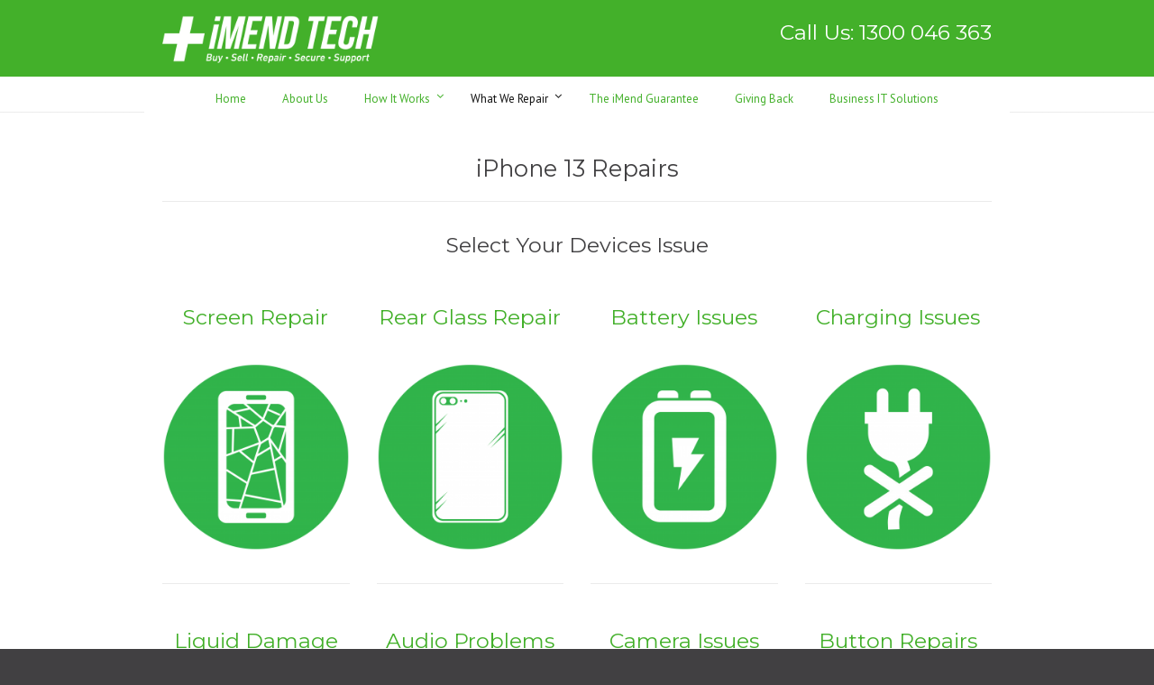

--- FILE ---
content_type: text/html; charset=UTF-8
request_url: https://www.imendtech.com.au/iphone-repairs/iphone-13-series-repairs/iphone-13-repairs/
body_size: 36354
content:
<!DOCTYPE html>
<html lang="en-US">
<head>
		<meta charset="UTF-8">
	<meta name="viewport" content="width=device-width, initial-scale=1.0">
	<link rel="profile" href="https://gmpg.org/xfn/11">
	<style type="text/css" data-type="vc_shortcodes-custom-css">.vc_custom_1538711426200{margin-right: 100px !important;margin-left: 100px !important;}.vc_custom_1538712055554{margin-right: 45px !important;margin-left: 45px !important;}</style><meta name='robots' content='index, follow, max-image-preview:large, max-snippet:-1, max-video-preview:-1' />

<!-- Google Tag Manager for WordPress by gtm4wp.com -->
<script data-cfasync="false" data-pagespeed-no-defer>
	var gtm4wp_datalayer_name = "dataLayer";
	var dataLayer = dataLayer || [];
</script>
<!-- End Google Tag Manager for WordPress by gtm4wp.com -->
	<!-- This site is optimized with the Yoast SEO plugin v20.12 - https://yoast.com/wordpress/plugins/seo/ -->
	<title>iPhone 13 Repairs - iMend Tech | Repairs, Refurbished Devices &amp; Trade-Ins – Sunshine Coast</title>
	<link rel="canonical" href="https://www.imendtech.com.au/iphone-repairs/iphone-13-series-repairs/iphone-13-repairs/" />
	<meta property="og:locale" content="en_US" />
	<meta property="og:type" content="article" />
	<meta property="og:title" content="iPhone 13 Repairs - iMend Tech | Repairs, Refurbished Devices &amp; Trade-Ins – Sunshine Coast" />
	<meta property="og:url" content="https://www.imendtech.com.au/iphone-repairs/iphone-13-series-repairs/iphone-13-repairs/" />
	<meta property="og:site_name" content="iMend Tech | Repairs, Refurbished Devices &amp; Trade-Ins – Sunshine Coast" />
	<meta property="article:publisher" content="https://www.facebook.com/IMendmaroochydore" />
	<meta property="article:modified_time" content="2022-04-18T21:30:57+00:00" />
	<script type="application/ld+json" class="yoast-schema-graph">{"@context":"https://schema.org","@graph":[{"@type":"WebPage","@id":"https://www.imendtech.com.au/iphone-repairs/iphone-13-series-repairs/iphone-13-repairs/","url":"https://www.imendtech.com.au/iphone-repairs/iphone-13-series-repairs/iphone-13-repairs/","name":"iPhone 13 Repairs - iMend Tech | Repairs, Refurbished Devices &amp; Trade-Ins – Sunshine Coast","isPartOf":{"@id":"https://www.imendtech.com.au/#website"},"datePublished":"2022-04-14T16:33:23+00:00","dateModified":"2022-04-18T21:30:57+00:00","breadcrumb":{"@id":"https://www.imendtech.com.au/iphone-repairs/iphone-13-series-repairs/iphone-13-repairs/#breadcrumb"},"inLanguage":"en-US","potentialAction":[{"@type":"ReadAction","target":["https://www.imendtech.com.au/iphone-repairs/iphone-13-series-repairs/iphone-13-repairs/"]}]},{"@type":"BreadcrumbList","@id":"https://www.imendtech.com.au/iphone-repairs/iphone-13-series-repairs/iphone-13-repairs/#breadcrumb","itemListElement":[{"@type":"ListItem","position":1,"name":"iPhone Repairs:","item":"https://www.imendtech.com.au/iphone-repairs/"},{"@type":"ListItem","position":2,"name":"iPhone 13 Series Repairs","item":"https://www.imendtech.com.au/iphone-repairs/iphone-13-series-repairs/"},{"@type":"ListItem","position":3,"name":"iPhone 13 Repairs"}]},{"@type":"WebSite","@id":"https://www.imendtech.com.au/#website","url":"https://www.imendtech.com.au/","name":"iMend Tech | Repairs, Refurbished Devices & Trade-Ins – Sunshine Coast","description":"70,000+ devices repaired. Refurbished tech sales &amp; trade-ins. Serving Sunshine Coast since 2012","publisher":{"@id":"https://www.imendtech.com.au/#organization"},"potentialAction":[{"@type":"SearchAction","target":{"@type":"EntryPoint","urlTemplate":"https://www.imendtech.com.au/?s={search_term_string}"},"query-input":"required name=search_term_string"}],"inLanguage":"en-US"},{"@type":"Organization","@id":"https://www.imendtech.com.au/#organization","name":"iMend Tech","url":"https://www.imendtech.com.au/","logo":{"@type":"ImageObject","inLanguage":"en-US","@id":"https://www.imendtech.com.au/#/schema/logo/image/","url":"https://www.imendtech.com.au/wp-content/uploads/imendwplogo22.png","contentUrl":"https://www.imendtech.com.au/wp-content/uploads/imendwplogo22.png","width":375,"height":236,"caption":"iMend Tech"},"image":{"@id":"https://www.imendtech.com.au/#/schema/logo/image/"},"sameAs":["https://www.facebook.com/IMendmaroochydore","http://www.instagram.com/imend_phones"]}]}</script>
	<!-- / Yoast SEO plugin. -->


<link rel='dns-prefetch' href='//www.imendtech.com.au' />
<link rel='dns-prefetch' href='//fonts.googleapis.com' />
<link rel="alternate" type="application/rss+xml" title="iMend Tech | Repairs, Refurbished Devices &amp; Trade-Ins – Sunshine Coast &raquo; Feed" href="https://www.imendtech.com.au/feed/" />
<link rel="alternate" type="application/rss+xml" title="iMend Tech | Repairs, Refurbished Devices &amp; Trade-Ins – Sunshine Coast &raquo; Comments Feed" href="https://www.imendtech.com.au/comments/feed/" />
<link rel='stylesheet' id='wp-block-library-css' href='https://www.imendtech.com.au/wp-includes/css/dist/block-library/style.min.css?ver=6.2.2' type='text/css' media='all' />
<style id='wp-block-library-theme-inline-css' type='text/css'>
.wp-block-audio figcaption{color:#555;font-size:13px;text-align:center}.is-dark-theme .wp-block-audio figcaption{color:hsla(0,0%,100%,.65)}.wp-block-audio{margin:0 0 1em}.wp-block-code{border:1px solid #ccc;border-radius:4px;font-family:Menlo,Consolas,monaco,monospace;padding:.8em 1em}.wp-block-embed figcaption{color:#555;font-size:13px;text-align:center}.is-dark-theme .wp-block-embed figcaption{color:hsla(0,0%,100%,.65)}.wp-block-embed{margin:0 0 1em}.blocks-gallery-caption{color:#555;font-size:13px;text-align:center}.is-dark-theme .blocks-gallery-caption{color:hsla(0,0%,100%,.65)}.wp-block-image figcaption{color:#555;font-size:13px;text-align:center}.is-dark-theme .wp-block-image figcaption{color:hsla(0,0%,100%,.65)}.wp-block-image{margin:0 0 1em}.wp-block-pullquote{border-bottom:4px solid;border-top:4px solid;color:currentColor;margin-bottom:1.75em}.wp-block-pullquote cite,.wp-block-pullquote footer,.wp-block-pullquote__citation{color:currentColor;font-size:.8125em;font-style:normal;text-transform:uppercase}.wp-block-quote{border-left:.25em solid;margin:0 0 1.75em;padding-left:1em}.wp-block-quote cite,.wp-block-quote footer{color:currentColor;font-size:.8125em;font-style:normal;position:relative}.wp-block-quote.has-text-align-right{border-left:none;border-right:.25em solid;padding-left:0;padding-right:1em}.wp-block-quote.has-text-align-center{border:none;padding-left:0}.wp-block-quote.is-large,.wp-block-quote.is-style-large,.wp-block-quote.is-style-plain{border:none}.wp-block-search .wp-block-search__label{font-weight:700}.wp-block-search__button{border:1px solid #ccc;padding:.375em .625em}:where(.wp-block-group.has-background){padding:1.25em 2.375em}.wp-block-separator.has-css-opacity{opacity:.4}.wp-block-separator{border:none;border-bottom:2px solid;margin-left:auto;margin-right:auto}.wp-block-separator.has-alpha-channel-opacity{opacity:1}.wp-block-separator:not(.is-style-wide):not(.is-style-dots){width:100px}.wp-block-separator.has-background:not(.is-style-dots){border-bottom:none;height:1px}.wp-block-separator.has-background:not(.is-style-wide):not(.is-style-dots){height:2px}.wp-block-table{margin:0 0 1em}.wp-block-table td,.wp-block-table th{word-break:normal}.wp-block-table figcaption{color:#555;font-size:13px;text-align:center}.is-dark-theme .wp-block-table figcaption{color:hsla(0,0%,100%,.65)}.wp-block-video figcaption{color:#555;font-size:13px;text-align:center}.is-dark-theme .wp-block-video figcaption{color:hsla(0,0%,100%,.65)}.wp-block-video{margin:0 0 1em}.wp-block-template-part.has-background{margin-bottom:0;margin-top:0;padding:1.25em 2.375em}
</style>
<link rel='stylesheet' id='classic-theme-styles-css' href='https://www.imendtech.com.au/wp-includes/css/classic-themes.min.css?ver=6.2.2' type='text/css' media='all' />
<style id='global-styles-inline-css' type='text/css'>
body{--wp--preset--color--black: #000000;--wp--preset--color--cyan-bluish-gray: #abb8c3;--wp--preset--color--white: #ffffff;--wp--preset--color--pale-pink: #f78da7;--wp--preset--color--vivid-red: #cf2e2e;--wp--preset--color--luminous-vivid-orange: #ff6900;--wp--preset--color--luminous-vivid-amber: #fcb900;--wp--preset--color--light-green-cyan: #7bdcb5;--wp--preset--color--vivid-green-cyan: #00d084;--wp--preset--color--pale-cyan-blue: #8ed1fc;--wp--preset--color--vivid-cyan-blue: #0693e3;--wp--preset--color--vivid-purple: #9b51e0;--wp--preset--gradient--vivid-cyan-blue-to-vivid-purple: linear-gradient(135deg,rgba(6,147,227,1) 0%,rgb(155,81,224) 100%);--wp--preset--gradient--light-green-cyan-to-vivid-green-cyan: linear-gradient(135deg,rgb(122,220,180) 0%,rgb(0,208,130) 100%);--wp--preset--gradient--luminous-vivid-amber-to-luminous-vivid-orange: linear-gradient(135deg,rgba(252,185,0,1) 0%,rgba(255,105,0,1) 100%);--wp--preset--gradient--luminous-vivid-orange-to-vivid-red: linear-gradient(135deg,rgba(255,105,0,1) 0%,rgb(207,46,46) 100%);--wp--preset--gradient--very-light-gray-to-cyan-bluish-gray: linear-gradient(135deg,rgb(238,238,238) 0%,rgb(169,184,195) 100%);--wp--preset--gradient--cool-to-warm-spectrum: linear-gradient(135deg,rgb(74,234,220) 0%,rgb(151,120,209) 20%,rgb(207,42,186) 40%,rgb(238,44,130) 60%,rgb(251,105,98) 80%,rgb(254,248,76) 100%);--wp--preset--gradient--blush-light-purple: linear-gradient(135deg,rgb(255,206,236) 0%,rgb(152,150,240) 100%);--wp--preset--gradient--blush-bordeaux: linear-gradient(135deg,rgb(254,205,165) 0%,rgb(254,45,45) 50%,rgb(107,0,62) 100%);--wp--preset--gradient--luminous-dusk: linear-gradient(135deg,rgb(255,203,112) 0%,rgb(199,81,192) 50%,rgb(65,88,208) 100%);--wp--preset--gradient--pale-ocean: linear-gradient(135deg,rgb(255,245,203) 0%,rgb(182,227,212) 50%,rgb(51,167,181) 100%);--wp--preset--gradient--electric-grass: linear-gradient(135deg,rgb(202,248,128) 0%,rgb(113,206,126) 100%);--wp--preset--gradient--midnight: linear-gradient(135deg,rgb(2,3,129) 0%,rgb(40,116,252) 100%);--wp--preset--duotone--dark-grayscale: url('#wp-duotone-dark-grayscale');--wp--preset--duotone--grayscale: url('#wp-duotone-grayscale');--wp--preset--duotone--purple-yellow: url('#wp-duotone-purple-yellow');--wp--preset--duotone--blue-red: url('#wp-duotone-blue-red');--wp--preset--duotone--midnight: url('#wp-duotone-midnight');--wp--preset--duotone--magenta-yellow: url('#wp-duotone-magenta-yellow');--wp--preset--duotone--purple-green: url('#wp-duotone-purple-green');--wp--preset--duotone--blue-orange: url('#wp-duotone-blue-orange');--wp--preset--font-size--small: 12px;--wp--preset--font-size--medium: 18px;--wp--preset--font-size--large: 34px;--wp--preset--font-size--x-large: 42px;--wp--preset--font-size--normal: 14px;--wp--preset--font-size--larger: 48px;--wp--preset--spacing--20: 0.44rem;--wp--preset--spacing--30: 0.67rem;--wp--preset--spacing--40: 1rem;--wp--preset--spacing--50: 1.5rem;--wp--preset--spacing--60: 2.25rem;--wp--preset--spacing--70: 3.38rem;--wp--preset--spacing--80: 5.06rem;--wp--preset--shadow--natural: 6px 6px 9px rgba(0, 0, 0, 0.2);--wp--preset--shadow--deep: 12px 12px 50px rgba(0, 0, 0, 0.4);--wp--preset--shadow--sharp: 6px 6px 0px rgba(0, 0, 0, 0.2);--wp--preset--shadow--outlined: 6px 6px 0px -3px rgba(255, 255, 255, 1), 6px 6px rgba(0, 0, 0, 1);--wp--preset--shadow--crisp: 6px 6px 0px rgba(0, 0, 0, 1);}:where(.is-layout-flex){gap: 0.5em;}body .is-layout-flow > .alignleft{float: left;margin-inline-start: 0;margin-inline-end: 2em;}body .is-layout-flow > .alignright{float: right;margin-inline-start: 2em;margin-inline-end: 0;}body .is-layout-flow > .aligncenter{margin-left: auto !important;margin-right: auto !important;}body .is-layout-constrained > .alignleft{float: left;margin-inline-start: 0;margin-inline-end: 2em;}body .is-layout-constrained > .alignright{float: right;margin-inline-start: 2em;margin-inline-end: 0;}body .is-layout-constrained > .aligncenter{margin-left: auto !important;margin-right: auto !important;}body .is-layout-constrained > :where(:not(.alignleft):not(.alignright):not(.alignfull)){max-width: var(--wp--style--global--content-size);margin-left: auto !important;margin-right: auto !important;}body .is-layout-constrained > .alignwide{max-width: var(--wp--style--global--wide-size);}body .is-layout-flex{display: flex;}body .is-layout-flex{flex-wrap: wrap;align-items: center;}body .is-layout-flex > *{margin: 0;}:where(.wp-block-columns.is-layout-flex){gap: 2em;}.has-black-color{color: var(--wp--preset--color--black) !important;}.has-cyan-bluish-gray-color{color: var(--wp--preset--color--cyan-bluish-gray) !important;}.has-white-color{color: var(--wp--preset--color--white) !important;}.has-pale-pink-color{color: var(--wp--preset--color--pale-pink) !important;}.has-vivid-red-color{color: var(--wp--preset--color--vivid-red) !important;}.has-luminous-vivid-orange-color{color: var(--wp--preset--color--luminous-vivid-orange) !important;}.has-luminous-vivid-amber-color{color: var(--wp--preset--color--luminous-vivid-amber) !important;}.has-light-green-cyan-color{color: var(--wp--preset--color--light-green-cyan) !important;}.has-vivid-green-cyan-color{color: var(--wp--preset--color--vivid-green-cyan) !important;}.has-pale-cyan-blue-color{color: var(--wp--preset--color--pale-cyan-blue) !important;}.has-vivid-cyan-blue-color{color: var(--wp--preset--color--vivid-cyan-blue) !important;}.has-vivid-purple-color{color: var(--wp--preset--color--vivid-purple) !important;}.has-black-background-color{background-color: var(--wp--preset--color--black) !important;}.has-cyan-bluish-gray-background-color{background-color: var(--wp--preset--color--cyan-bluish-gray) !important;}.has-white-background-color{background-color: var(--wp--preset--color--white) !important;}.has-pale-pink-background-color{background-color: var(--wp--preset--color--pale-pink) !important;}.has-vivid-red-background-color{background-color: var(--wp--preset--color--vivid-red) !important;}.has-luminous-vivid-orange-background-color{background-color: var(--wp--preset--color--luminous-vivid-orange) !important;}.has-luminous-vivid-amber-background-color{background-color: var(--wp--preset--color--luminous-vivid-amber) !important;}.has-light-green-cyan-background-color{background-color: var(--wp--preset--color--light-green-cyan) !important;}.has-vivid-green-cyan-background-color{background-color: var(--wp--preset--color--vivid-green-cyan) !important;}.has-pale-cyan-blue-background-color{background-color: var(--wp--preset--color--pale-cyan-blue) !important;}.has-vivid-cyan-blue-background-color{background-color: var(--wp--preset--color--vivid-cyan-blue) !important;}.has-vivid-purple-background-color{background-color: var(--wp--preset--color--vivid-purple) !important;}.has-black-border-color{border-color: var(--wp--preset--color--black) !important;}.has-cyan-bluish-gray-border-color{border-color: var(--wp--preset--color--cyan-bluish-gray) !important;}.has-white-border-color{border-color: var(--wp--preset--color--white) !important;}.has-pale-pink-border-color{border-color: var(--wp--preset--color--pale-pink) !important;}.has-vivid-red-border-color{border-color: var(--wp--preset--color--vivid-red) !important;}.has-luminous-vivid-orange-border-color{border-color: var(--wp--preset--color--luminous-vivid-orange) !important;}.has-luminous-vivid-amber-border-color{border-color: var(--wp--preset--color--luminous-vivid-amber) !important;}.has-light-green-cyan-border-color{border-color: var(--wp--preset--color--light-green-cyan) !important;}.has-vivid-green-cyan-border-color{border-color: var(--wp--preset--color--vivid-green-cyan) !important;}.has-pale-cyan-blue-border-color{border-color: var(--wp--preset--color--pale-cyan-blue) !important;}.has-vivid-cyan-blue-border-color{border-color: var(--wp--preset--color--vivid-cyan-blue) !important;}.has-vivid-purple-border-color{border-color: var(--wp--preset--color--vivid-purple) !important;}.has-vivid-cyan-blue-to-vivid-purple-gradient-background{background: var(--wp--preset--gradient--vivid-cyan-blue-to-vivid-purple) !important;}.has-light-green-cyan-to-vivid-green-cyan-gradient-background{background: var(--wp--preset--gradient--light-green-cyan-to-vivid-green-cyan) !important;}.has-luminous-vivid-amber-to-luminous-vivid-orange-gradient-background{background: var(--wp--preset--gradient--luminous-vivid-amber-to-luminous-vivid-orange) !important;}.has-luminous-vivid-orange-to-vivid-red-gradient-background{background: var(--wp--preset--gradient--luminous-vivid-orange-to-vivid-red) !important;}.has-very-light-gray-to-cyan-bluish-gray-gradient-background{background: var(--wp--preset--gradient--very-light-gray-to-cyan-bluish-gray) !important;}.has-cool-to-warm-spectrum-gradient-background{background: var(--wp--preset--gradient--cool-to-warm-spectrum) !important;}.has-blush-light-purple-gradient-background{background: var(--wp--preset--gradient--blush-light-purple) !important;}.has-blush-bordeaux-gradient-background{background: var(--wp--preset--gradient--blush-bordeaux) !important;}.has-luminous-dusk-gradient-background{background: var(--wp--preset--gradient--luminous-dusk) !important;}.has-pale-ocean-gradient-background{background: var(--wp--preset--gradient--pale-ocean) !important;}.has-electric-grass-gradient-background{background: var(--wp--preset--gradient--electric-grass) !important;}.has-midnight-gradient-background{background: var(--wp--preset--gradient--midnight) !important;}.has-small-font-size{font-size: var(--wp--preset--font-size--small) !important;}.has-medium-font-size{font-size: var(--wp--preset--font-size--medium) !important;}.has-large-font-size{font-size: var(--wp--preset--font-size--large) !important;}.has-x-large-font-size{font-size: var(--wp--preset--font-size--x-large) !important;}
.wp-block-navigation a:where(:not(.wp-element-button)){color: inherit;}
:where(.wp-block-columns.is-layout-flex){gap: 2em;}
.wp-block-pullquote{font-size: 1.5em;line-height: 1.6;}
</style>
<link rel='stylesheet' id='formcraft-common-css' href='https://www.imendtech.com.au/wp-content/plugins/formcraft3/dist/formcraft-common.css?ver=3.5.4' type='text/css' media='all' />
<link rel='stylesheet' id='formcraft-form-css' href='https://www.imendtech.com.au/wp-content/plugins/formcraft3/dist/form.css?ver=3.5.4' type='text/css' media='all' />
<link rel='stylesheet' id='rs-plugin-settings-css' href='https://www.imendtech.com.au/wp-content/plugins/revslider/public/assets/css/rs6.css?ver=6.1.1' type='text/css' media='all' />
<style id='rs-plugin-settings-inline-css' type='text/css'>
#rs-demo-id {}
</style>
<link rel='stylesheet' id='wp-pagenavi-css' href='https://www.imendtech.com.au/wp-content/plugins/wp-pagenavi/pagenavi-css.css?ver=2.70' type='text/css' media='all' />
<link rel='stylesheet' id='grw-public-main-css-css' href='https://www.imendtech.com.au/wp-content/plugins/widget-google-reviews/assets/css/public-main.css?ver=2.7' type='text/css' media='all' />
<link rel='stylesheet' id='u-design-google-fonts-css' href='//fonts.googleapis.com/css?family=PT+Sans%3Aregular%7COswald%3Aregular%7CMontserrat%3Aregular&#038;subset=latin' type='text/css' media='all' />
<link rel='stylesheet' id='u-design-reset-css' href='https://www.imendtech.com.au/wp-content/themes/u-design/assets/css/frontend/layout/reset.css?ver=1.0' type='text/css' media='screen' />
<link rel='stylesheet' id='u-design-grid-960-css' href='https://www.imendtech.com.au/wp-content/themes/u-design/assets/css/frontend/layout/960.css?ver=1.0' type='text/css' media='screen' />
<link rel='stylesheet' id='u-design-superfish_menu-css' href='https://www.imendtech.com.au/wp-content/themes/u-design/inc/frontend/superfish-menu/css/superfish.css?ver=1.7.2' type='text/css' media='screen' />
<link rel='stylesheet' id='u-design-pretty_photo-css' href='https://www.imendtech.com.au/wp-content/themes/u-design/inc/frontend/prettyPhoto/css/prettyPhoto.css?ver=3.1.6' type='text/css' media='screen' />
<link rel='stylesheet' id='u-design-font-awesome-css' href='https://www.imendtech.com.au/wp-content/themes/u-design/inc/shared/font-awesome/css/font-awesome.min.css?ver=3.3.3' type='text/css' media='screen' />
<link rel='stylesheet' id='u-design-style-css' href='https://www.imendtech.com.au/wp-content/themes/u-design/assets/css/frontend/global/style.css?ver=3.3.3' type='text/css' media='screen' />
<link rel='stylesheet' id='u-design-custom-style-css' href='https://www.imendtech.com.au/wp-content/themes/u-design/assets/css/frontend/global/custom_style.php?ver=3.3.3' type='text/css' media='screen' />
<link rel='stylesheet' id='u-design-responsive-css' href='https://www.imendtech.com.au/wp-content/themes/u-design/assets/css/frontend/layout/responsive.css?ver=3.3.3' type='text/css' media='screen' />
<link rel='stylesheet' id='u-design-style-orig-css' href='https://www.imendtech.com.au/wp-content/themes/u-design-child/style.css?ver=3.3.3.1768302655' type='text/css' media='screen' />
<!--[if lte IE 9]>
<link rel='stylesheet' id='u-design-ie9-css' href='https://www.imendtech.com.au/wp-content/themes/u-design/assets/css/frontend/layout/ie-all.css?ver=3.3.3' type='text/css' media='screen' />
<![endif]-->
<!--[if lt IE 9]>
<link rel='stylesheet' id='vc_lte_ie9-css' href='https://www.imendtech.com.au/wp-content/plugins/js_composer/assets/css/vc_lte_ie9.min.css?ver=6.0.5' type='text/css' media='screen' />
<![endif]-->
<link rel='stylesheet' id='js_composer_front-css' href='https://www.imendtech.com.au/wp-content/plugins/js_composer/assets/css/js_composer.min.css?ver=6.0.5' type='text/css' media='all' />
<link rel='stylesheet' id='js_composer_custom_css-css' href='//www.imendtech.com.au/wp-content/uploads/js_composer/custom.css?ver=6.0.5' type='text/css' media='all' />
<link rel='stylesheet' id='ubermenu-css' href='https://www.imendtech.com.au/wp-content/plugins/ubermenu/pro/assets/css/ubermenu.min.css?ver=3.3.1' type='text/css' media='all' />
<link rel='stylesheet' id='ubermenu-minimal-css' href='https://www.imendtech.com.au/wp-content/plugins/ubermenu/assets/css/skins/minimal.css?ver=6.2.2' type='text/css' media='all' />
<link rel='stylesheet' id='ubermenu-font-awesome-css' href='https://www.imendtech.com.au/wp-content/plugins/ubermenu/assets/css/fontawesome/css/font-awesome.min.css?ver=4.3' type='text/css' media='all' />
<script type='text/javascript' src='https://www.imendtech.com.au/wp-includes/js/jquery/jquery.min.js?ver=3.6.4' id='jquery-core-js'></script>
<script type='text/javascript' src='https://www.imendtech.com.au/wp-includes/js/jquery/jquery-migrate.min.js?ver=3.4.0' id='jquery-migrate-js'></script>
<script type='text/javascript' src='https://www.imendtech.com.au/wp-content/plugins/revslider/public/assets/js/revolution.tools.min.js?ver=6.0' id='tp-tools-js'></script>
<script type='text/javascript' src='https://www.imendtech.com.au/wp-content/plugins/revslider/public/assets/js/rs6.min.js?ver=6.1.1' id='revmin-js'></script>
<script type='text/javascript' defer="defer" src='https://www.imendtech.com.au/wp-content/plugins/widget-google-reviews/assets/js/public-main.js?ver=2.7' id='grw-public-main-js-js'></script>
<!--[if lt IE 9]>
<script type='text/javascript' src='https://www.imendtech.com.au/wp-content/themes/u-design/assets/js/frontend/respond.min.js?ver=1.4.2' id='u-design-respond-js'></script>
<![endif]-->
<link rel="https://api.w.org/" href="https://www.imendtech.com.au/wp-json/" /><link rel="alternate" type="application/json" href="https://www.imendtech.com.au/wp-json/wp/v2/pages/150010" /><link rel='shortlink' href='https://www.imendtech.com.au/?p=150010' />
<link rel="alternate" type="application/json+oembed" href="https://www.imendtech.com.au/wp-json/oembed/1.0/embed?url=https%3A%2F%2Fwww.imendtech.com.au%2Fiphone-repairs%2Fiphone-13-series-repairs%2Fiphone-13-repairs%2F" />
<link rel="alternate" type="text/xml+oembed" href="https://www.imendtech.com.au/wp-json/oembed/1.0/embed?url=https%3A%2F%2Fwww.imendtech.com.au%2Fiphone-repairs%2Fiphone-13-series-repairs%2Fiphone-13-repairs%2F&#038;format=xml" />
<!-- Stream WordPress user activity plugin v3.9.3 -->

<!--BEGIN: TRACKING CODE MANAGER (v2.0.16) BY INTELLYWP.COM IN HEAD//-->
<script type="text/javascript">
(function(a,e,c,f,g,h,b,d){var k={ak:"989092106",cl:"cYKaCOXKp10QirLR1wM",autoreplace:"1300 046 363"};a[c]=a[c]||function(){(a[c].q=a[c].q||[]).push(arguments)};a[g]||(a[g]=k.ak);b=e.createElement(h);b.async=1;b.src="//www.gstatic.com/wcm/loader.js";d=e.getElementsByTagName(h)[0];d.parentNode.insertBefore(b,d);a[f]=function(b,d,e){a[c](2,b,k,d,null,new Date,e)};a[f]()})(window,document,"_googWcmImpl","_googWcmGet","_googWcmAk","script");
</script>
<!--END: https://wordpress.org/plugins/tracking-code-manager IN HEAD//--><style id="ubermenu-custom-generated-css">
/** UberMenu Custom Menu Styles (Customizer) **/
/* main */
 .ubermenu-main { background-color:#ffffff; background:-webkit-gradient(linear,left top,left bottom,from(#ffffff),to(#ffffff)); background:-webkit-linear-gradient(top,#ffffff,#ffffff); background:-moz-linear-gradient(top,#ffffff,#ffffff); background:-ms-linear-gradient(top,#ffffff,#ffffff); background:-o-linear-gradient(top,#ffffff,#ffffff); background:linear-gradient(top,#ffffff,#ffffff); border:1px solid #ffffff; }
 .ubermenu-main .ubermenu-item-level-0 > .ubermenu-target { font-size:13px; color:#43b02a; height:39px; }
 .ubermenu.ubermenu-main .ubermenu-item-level-0:hover > .ubermenu-target, .ubermenu-main .ubermenu-item-level-0.ubermenu-active > .ubermenu-target { color:#ffffff; background:#43b02a; }
 .ubermenu-main .ubermenu-submenu .ubermenu-highlight { color:#ffffff; }
 .ubermenu-main .ubermenu-submenu .ubermenu-item-header > .ubermenu-target:hover { color:#43b02a; }
 .ubermenu-main .ubermenu-nav .ubermenu-submenu .ubermenu-item-header > .ubermenu-target { font-weight:bold; }
 .ubermenu.ubermenu-main .ubermenu-item-normal > .ubermenu-target:hover, .ubermenu.ubermenu-main .ubermenu-item-normal.ubermenu-active > .ubermenu-target { background-color:#43b02a; }
 .ubermenu.ubermenu-main .ubermenu-tab.ubermenu-active > .ubermenu-target { background-color:#43b02a; }


/** UberMenu Custom Menu Item Styles (Menu Item Settings) **/
/* 6385 */   .ubermenu .ubermenu-submenu.ubermenu-submenu-id-6385 { min-width:260px; }
             .ubermenu .ubermenu-item.ubermenu-item-6385 > .ubermenu-target { background:#31b44b; color:#ffffff; }
             .ubermenu .ubermenu-item.ubermenu-item-6385.ubermenu-active > .ubermenu-target, .ubermenu .ubermenu-item.ubermenu-item-6385 > .ubermenu-target:hover, .ubermenu .ubermenu-submenu .ubermenu-item.ubermenu-item-6385.ubermenu-active > .ubermenu-target, .ubermenu .ubermenu-submenu .ubermenu-item.ubermenu-item-6385 > .ubermenu-target:hover { background:#ffffff; }
             .ubermenu .ubermenu-item.ubermenu-item-6385.ubermenu-active > .ubermenu-target, .ubermenu .ubermenu-item.ubermenu-item-6385:hover > .ubermenu-target, .ubermenu .ubermenu-submenu .ubermenu-item.ubermenu-item-6385.ubermenu-active > .ubermenu-target, .ubermenu .ubermenu-submenu .ubermenu-item.ubermenu-item-6385:hover > .ubermenu-target { color:#31b44b; }
/* 5135 */   .ubermenu .ubermenu-item.ubermenu-item-5135 > .ubermenu-target { background:#31b44b; color:#ffffff; }
             .ubermenu .ubermenu-item.ubermenu-item-5135.ubermenu-active > .ubermenu-target, .ubermenu .ubermenu-item.ubermenu-item-5135 > .ubermenu-target:hover, .ubermenu .ubermenu-submenu .ubermenu-item.ubermenu-item-5135.ubermenu-active > .ubermenu-target, .ubermenu .ubermenu-submenu .ubermenu-item.ubermenu-item-5135 > .ubermenu-target:hover { background:#ffffff; }
             .ubermenu .ubermenu-item.ubermenu-item-5135.ubermenu-active > .ubermenu-target, .ubermenu .ubermenu-item.ubermenu-item-5135:hover > .ubermenu-target, .ubermenu .ubermenu-submenu .ubermenu-item.ubermenu-item-5135.ubermenu-active > .ubermenu-target, .ubermenu .ubermenu-submenu .ubermenu-item.ubermenu-item-5135:hover > .ubermenu-target { color:#31b44b; }
/* 6081 */   .ubermenu .ubermenu-item.ubermenu-item-6081 > .ubermenu-target { background:#31b44b; color:#ffffff; }
             .ubermenu .ubermenu-item.ubermenu-item-6081.ubermenu-active > .ubermenu-target, .ubermenu .ubermenu-item.ubermenu-item-6081 > .ubermenu-target:hover, .ubermenu .ubermenu-submenu .ubermenu-item.ubermenu-item-6081.ubermenu-active > .ubermenu-target, .ubermenu .ubermenu-submenu .ubermenu-item.ubermenu-item-6081 > .ubermenu-target:hover { background:#ffffff; }
             .ubermenu .ubermenu-item.ubermenu-item-6081.ubermenu-active > .ubermenu-target, .ubermenu .ubermenu-item.ubermenu-item-6081:hover > .ubermenu-target, .ubermenu .ubermenu-submenu .ubermenu-item.ubermenu-item-6081.ubermenu-active > .ubermenu-target, .ubermenu .ubermenu-submenu .ubermenu-item.ubermenu-item-6081:hover > .ubermenu-target { color:#31b44b; }
/* 6658 */   .ubermenu .ubermenu-item.ubermenu-item-6658 > .ubermenu-target { background:#31b44b; color:#ffffff; }
             .ubermenu .ubermenu-item.ubermenu-item-6658.ubermenu-active > .ubermenu-target, .ubermenu .ubermenu-item.ubermenu-item-6658 > .ubermenu-target:hover, .ubermenu .ubermenu-submenu .ubermenu-item.ubermenu-item-6658.ubermenu-active > .ubermenu-target, .ubermenu .ubermenu-submenu .ubermenu-item.ubermenu-item-6658 > .ubermenu-target:hover { background:#ffffff; }
             .ubermenu .ubermenu-item.ubermenu-item-6658.ubermenu-active > .ubermenu-target, .ubermenu .ubermenu-item.ubermenu-item-6658:hover > .ubermenu-target, .ubermenu .ubermenu-submenu .ubermenu-item.ubermenu-item-6658.ubermenu-active > .ubermenu-target, .ubermenu .ubermenu-submenu .ubermenu-item.ubermenu-item-6658:hover > .ubermenu-target { color:#31b44b; }
/* 6908 */   .ubermenu .ubermenu-item.ubermenu-item-6908 > .ubermenu-target { background:#31b44b; color:#ffffff; }
             .ubermenu .ubermenu-item.ubermenu-item-6908.ubermenu-active > .ubermenu-target, .ubermenu .ubermenu-item.ubermenu-item-6908 > .ubermenu-target:hover, .ubermenu .ubermenu-submenu .ubermenu-item.ubermenu-item-6908.ubermenu-active > .ubermenu-target, .ubermenu .ubermenu-submenu .ubermenu-item.ubermenu-item-6908 > .ubermenu-target:hover { background:#ffffff; }
             .ubermenu .ubermenu-item.ubermenu-item-6908.ubermenu-active > .ubermenu-target, .ubermenu .ubermenu-item.ubermenu-item-6908:hover > .ubermenu-target, .ubermenu .ubermenu-submenu .ubermenu-item.ubermenu-item-6908.ubermenu-active > .ubermenu-target, .ubermenu .ubermenu-submenu .ubermenu-item.ubermenu-item-6908:hover > .ubermenu-target { color:#31b44b; }
/* 6909 */   .ubermenu .ubermenu-item.ubermenu-item-6909 > .ubermenu-target { background:#31b44b; color:#ffffff; }
             .ubermenu .ubermenu-item.ubermenu-item-6909.ubermenu-active > .ubermenu-target, .ubermenu .ubermenu-item.ubermenu-item-6909 > .ubermenu-target:hover, .ubermenu .ubermenu-submenu .ubermenu-item.ubermenu-item-6909.ubermenu-active > .ubermenu-target, .ubermenu .ubermenu-submenu .ubermenu-item.ubermenu-item-6909 > .ubermenu-target:hover { background:#ffffff; }
             .ubermenu .ubermenu-item.ubermenu-item-6909.ubermenu-active > .ubermenu-target, .ubermenu .ubermenu-item.ubermenu-item-6909:hover > .ubermenu-target, .ubermenu .ubermenu-submenu .ubermenu-item.ubermenu-item-6909.ubermenu-active > .ubermenu-target, .ubermenu .ubermenu-submenu .ubermenu-item.ubermenu-item-6909:hover > .ubermenu-target { color:#31b44b; }
/* 5797 */   .ubermenu .ubermenu-submenu.ubermenu-submenu-id-5797 { width:260px; min-width:260px; }
             .ubermenu .ubermenu-item.ubermenu-item-5797 > .ubermenu-target { background:#31b44b; color:#ffffff; }
             .ubermenu .ubermenu-item.ubermenu-item-5797.ubermenu-active > .ubermenu-target, .ubermenu .ubermenu-item.ubermenu-item-5797 > .ubermenu-target:hover, .ubermenu .ubermenu-submenu .ubermenu-item.ubermenu-item-5797.ubermenu-active > .ubermenu-target, .ubermenu .ubermenu-submenu .ubermenu-item.ubermenu-item-5797 > .ubermenu-target:hover { background:#ffffff; }
             .ubermenu .ubermenu-item.ubermenu-item-5797.ubermenu-active > .ubermenu-target, .ubermenu .ubermenu-item.ubermenu-item-5797:hover > .ubermenu-target, .ubermenu .ubermenu-submenu .ubermenu-item.ubermenu-item-5797.ubermenu-active > .ubermenu-target, .ubermenu .ubermenu-submenu .ubermenu-item.ubermenu-item-5797:hover > .ubermenu-target { color:#31b44b; }
/* 6599 */   .ubermenu .ubermenu-submenu.ubermenu-submenu-id-6599 { width:260px; min-width:260px; }
             .ubermenu .ubermenu-item.ubermenu-item-6599 > .ubermenu-target { background:#31b44b; color:#ffffff; }
             .ubermenu .ubermenu-item.ubermenu-item-6599.ubermenu-active > .ubermenu-target, .ubermenu .ubermenu-item.ubermenu-item-6599 > .ubermenu-target:hover, .ubermenu .ubermenu-submenu .ubermenu-item.ubermenu-item-6599.ubermenu-active > .ubermenu-target, .ubermenu .ubermenu-submenu .ubermenu-item.ubermenu-item-6599 > .ubermenu-target:hover { background:#ffffff; }
             .ubermenu .ubermenu-item.ubermenu-item-6599.ubermenu-active > .ubermenu-target, .ubermenu .ubermenu-item.ubermenu-item-6599:hover > .ubermenu-target, .ubermenu .ubermenu-submenu .ubermenu-item.ubermenu-item-6599.ubermenu-active > .ubermenu-target, .ubermenu .ubermenu-submenu .ubermenu-item.ubermenu-item-6599:hover > .ubermenu-target { color:#31b44b; }
/* 7263 */   .ubermenu .ubermenu-submenu.ubermenu-submenu-id-7263 { width:260px; min-width:260px; }
             .ubermenu .ubermenu-item.ubermenu-item-7263 > .ubermenu-target { background:#31b44b; color:#ffffff; }
             .ubermenu .ubermenu-item.ubermenu-item-7263.ubermenu-active > .ubermenu-target, .ubermenu .ubermenu-item.ubermenu-item-7263 > .ubermenu-target:hover, .ubermenu .ubermenu-submenu .ubermenu-item.ubermenu-item-7263.ubermenu-active > .ubermenu-target, .ubermenu .ubermenu-submenu .ubermenu-item.ubermenu-item-7263 > .ubermenu-target:hover { background:#ffffff; }
             .ubermenu .ubermenu-item.ubermenu-item-7263.ubermenu-active > .ubermenu-target, .ubermenu .ubermenu-item.ubermenu-item-7263:hover > .ubermenu-target, .ubermenu .ubermenu-submenu .ubermenu-item.ubermenu-item-7263.ubermenu-active > .ubermenu-target, .ubermenu .ubermenu-submenu .ubermenu-item.ubermenu-item-7263:hover > .ubermenu-target { color:#31b44b; }
/* 6603 */   .ubermenu .ubermenu-submenu.ubermenu-submenu-id-6603 { width:200px; min-width:200px; }
             .ubermenu .ubermenu-item.ubermenu-item-6603 > .ubermenu-target { background:#31b44b; color:#ffffff; }
             .ubermenu .ubermenu-item.ubermenu-item-6603.ubermenu-active > .ubermenu-target, .ubermenu .ubermenu-item.ubermenu-item-6603 > .ubermenu-target:hover, .ubermenu .ubermenu-submenu .ubermenu-item.ubermenu-item-6603.ubermenu-active > .ubermenu-target, .ubermenu .ubermenu-submenu .ubermenu-item.ubermenu-item-6603 > .ubermenu-target:hover { background:#ffffff; }
             .ubermenu .ubermenu-item.ubermenu-item-6603.ubermenu-active > .ubermenu-target, .ubermenu .ubermenu-item.ubermenu-item-6603:hover > .ubermenu-target, .ubermenu .ubermenu-submenu .ubermenu-item.ubermenu-item-6603.ubermenu-active > .ubermenu-target, .ubermenu .ubermenu-submenu .ubermenu-item.ubermenu-item-6603:hover > .ubermenu-target { color:#31b44b; }
/* 6371 */   .ubermenu .ubermenu-submenu.ubermenu-submenu-id-6371 { min-width:200px; }
             .ubermenu .ubermenu-item.ubermenu-item-6371 > .ubermenu-target { background:#31b44b; color:#ffffff; }
             .ubermenu .ubermenu-item.ubermenu-item-6371.ubermenu-active > .ubermenu-target, .ubermenu .ubermenu-item.ubermenu-item-6371 > .ubermenu-target:hover, .ubermenu .ubermenu-submenu .ubermenu-item.ubermenu-item-6371.ubermenu-active > .ubermenu-target, .ubermenu .ubermenu-submenu .ubermenu-item.ubermenu-item-6371 > .ubermenu-target:hover { background:#ffffff; }
             .ubermenu .ubermenu-item.ubermenu-item-6371.ubermenu-active > .ubermenu-target, .ubermenu .ubermenu-item.ubermenu-item-6371:hover > .ubermenu-target, .ubermenu .ubermenu-submenu .ubermenu-item.ubermenu-item-6371.ubermenu-active > .ubermenu-target, .ubermenu .ubermenu-submenu .ubermenu-item.ubermenu-item-6371:hover > .ubermenu-target { color:#31b44b; }
/* 6590 */   .ubermenu .ubermenu-submenu.ubermenu-submenu-id-6590 { width:200px; min-width:200px; }
             .ubermenu .ubermenu-item.ubermenu-item-6590 > .ubermenu-target { background:#31b44b; color:#ffffff; }
             .ubermenu .ubermenu-item.ubermenu-item-6590.ubermenu-active > .ubermenu-target, .ubermenu .ubermenu-item.ubermenu-item-6590 > .ubermenu-target:hover, .ubermenu .ubermenu-submenu .ubermenu-item.ubermenu-item-6590.ubermenu-active > .ubermenu-target, .ubermenu .ubermenu-submenu .ubermenu-item.ubermenu-item-6590 > .ubermenu-target:hover { background:#ffffff; }
             .ubermenu .ubermenu-item.ubermenu-item-6590.ubermenu-active > .ubermenu-target, .ubermenu .ubermenu-item.ubermenu-item-6590:hover > .ubermenu-target, .ubermenu .ubermenu-submenu .ubermenu-item.ubermenu-item-6590.ubermenu-active > .ubermenu-target, .ubermenu .ubermenu-submenu .ubermenu-item.ubermenu-item-6590:hover > .ubermenu-target { color:#31b44b; }
/* 11459 */  .ubermenu .ubermenu-item.ubermenu-item-11459 > .ubermenu-target { background:#31b44b; color:#fff; }
             .ubermenu .ubermenu-item.ubermenu-item-11459.ubermenu-active > .ubermenu-target, .ubermenu .ubermenu-item.ubermenu-item-11459 > .ubermenu-target:hover, .ubermenu .ubermenu-submenu .ubermenu-item.ubermenu-item-11459.ubermenu-active > .ubermenu-target, .ubermenu .ubermenu-submenu .ubermenu-item.ubermenu-item-11459 > .ubermenu-target:hover { background:#ffffff; }
             .ubermenu .ubermenu-item.ubermenu-item-11459.ubermenu-active > .ubermenu-target, .ubermenu .ubermenu-item.ubermenu-item-11459:hover > .ubermenu-target, .ubermenu .ubermenu-submenu .ubermenu-item.ubermenu-item-11459.ubermenu-active > .ubermenu-target, .ubermenu .ubermenu-submenu .ubermenu-item.ubermenu-item-11459:hover > .ubermenu-target { color:#31b44b; }
/* 11508 */  .ubermenu .ubermenu-item.ubermenu-item-11508 > .ubermenu-target { background:#31b44b; color:#ffffff; }
             .ubermenu .ubermenu-item.ubermenu-item-11508.ubermenu-active > .ubermenu-target, .ubermenu .ubermenu-item.ubermenu-item-11508 > .ubermenu-target:hover, .ubermenu .ubermenu-submenu .ubermenu-item.ubermenu-item-11508.ubermenu-active > .ubermenu-target, .ubermenu .ubermenu-submenu .ubermenu-item.ubermenu-item-11508 > .ubermenu-target:hover { background:#ffffff; }
             .ubermenu .ubermenu-item.ubermenu-item-11508.ubermenu-active > .ubermenu-target, .ubermenu .ubermenu-item.ubermenu-item-11508:hover > .ubermenu-target, .ubermenu .ubermenu-submenu .ubermenu-item.ubermenu-item-11508.ubermenu-active > .ubermenu-target, .ubermenu .ubermenu-submenu .ubermenu-item.ubermenu-item-11508:hover > .ubermenu-target { color:#31b44b; }
/* 11550 */  .ubermenu .ubermenu-item.ubermenu-item-11550 > .ubermenu-target { background:#31b44b; color:#ffffff; }
             .ubermenu .ubermenu-item.ubermenu-item-11550.ubermenu-active > .ubermenu-target, .ubermenu .ubermenu-item.ubermenu-item-11550 > .ubermenu-target:hover, .ubermenu .ubermenu-submenu .ubermenu-item.ubermenu-item-11550.ubermenu-active > .ubermenu-target, .ubermenu .ubermenu-submenu .ubermenu-item.ubermenu-item-11550 > .ubermenu-target:hover { background:#ffffff; }
             .ubermenu .ubermenu-item.ubermenu-item-11550.ubermenu-active > .ubermenu-target, .ubermenu .ubermenu-item.ubermenu-item-11550:hover > .ubermenu-target, .ubermenu .ubermenu-submenu .ubermenu-item.ubermenu-item-11550.ubermenu-active > .ubermenu-target, .ubermenu .ubermenu-submenu .ubermenu-item.ubermenu-item-11550:hover > .ubermenu-target { color:#31b44b; }
/* 8602 */   .ubermenu .ubermenu-item.ubermenu-item-8602 > .ubermenu-target { background:#31b44b; color:#ffffff; }
             .ubermenu .ubermenu-item.ubermenu-item-8602.ubermenu-active > .ubermenu-target, .ubermenu .ubermenu-item.ubermenu-item-8602 > .ubermenu-target:hover, .ubermenu .ubermenu-submenu .ubermenu-item.ubermenu-item-8602.ubermenu-active > .ubermenu-target, .ubermenu .ubermenu-submenu .ubermenu-item.ubermenu-item-8602 > .ubermenu-target:hover { background:#ffffff; }
             .ubermenu .ubermenu-item.ubermenu-item-8602.ubermenu-active > .ubermenu-target, .ubermenu .ubermenu-item.ubermenu-item-8602:hover > .ubermenu-target, .ubermenu .ubermenu-submenu .ubermenu-item.ubermenu-item-8602.ubermenu-active > .ubermenu-target, .ubermenu .ubermenu-submenu .ubermenu-item.ubermenu-item-8602:hover > .ubermenu-target { color:#31b44b; }
             .ubermenu .ubermenu-item.ubermenu-item-8602.ubermenu-current-menu-item > .ubermenu-target,.ubermenu .ubermenu-item.ubermenu-item-8602.ubermenu-current-menu-ancestor > .ubermenu-target { color:#ffffff; }
/* 8516 */   .ubermenu .ubermenu-item.ubermenu-item-8516 > .ubermenu-target { background:#31b44b; color:#ffffff; }
             .ubermenu .ubermenu-item.ubermenu-item-8516.ubermenu-active > .ubermenu-target, .ubermenu .ubermenu-item.ubermenu-item-8516 > .ubermenu-target:hover, .ubermenu .ubermenu-submenu .ubermenu-item.ubermenu-item-8516.ubermenu-active > .ubermenu-target, .ubermenu .ubermenu-submenu .ubermenu-item.ubermenu-item-8516 > .ubermenu-target:hover { background:#fff; }
             .ubermenu .ubermenu-item.ubermenu-item-8516.ubermenu-active > .ubermenu-target, .ubermenu .ubermenu-item.ubermenu-item-8516:hover > .ubermenu-target, .ubermenu .ubermenu-submenu .ubermenu-item.ubermenu-item-8516.ubermenu-active > .ubermenu-target, .ubermenu .ubermenu-submenu .ubermenu-item.ubermenu-item-8516:hover > .ubermenu-target { color:#31b44b; }
             .ubermenu .ubermenu-item.ubermenu-item-8516.ubermenu-current-menu-item > .ubermenu-target,.ubermenu .ubermenu-item.ubermenu-item-8516.ubermenu-current-menu-ancestor > .ubermenu-target { color:#ffffff; }
/* 8558 */   .ubermenu .ubermenu-item.ubermenu-item-8558 > .ubermenu-target { background:#31b44b; color:#ffffff; }
             .ubermenu .ubermenu-item.ubermenu-item-8558.ubermenu-active > .ubermenu-target, .ubermenu .ubermenu-item.ubermenu-item-8558 > .ubermenu-target:hover, .ubermenu .ubermenu-submenu .ubermenu-item.ubermenu-item-8558.ubermenu-active > .ubermenu-target, .ubermenu .ubermenu-submenu .ubermenu-item.ubermenu-item-8558 > .ubermenu-target:hover { background:#ffffff; }
             .ubermenu .ubermenu-item.ubermenu-item-8558.ubermenu-active > .ubermenu-target, .ubermenu .ubermenu-item.ubermenu-item-8558:hover > .ubermenu-target, .ubermenu .ubermenu-submenu .ubermenu-item.ubermenu-item-8558.ubermenu-active > .ubermenu-target, .ubermenu .ubermenu-submenu .ubermenu-item.ubermenu-item-8558:hover > .ubermenu-target { color:#31b44b; }
             .ubermenu .ubermenu-item.ubermenu-item-8558.ubermenu-current-menu-item > .ubermenu-target,.ubermenu .ubermenu-item.ubermenu-item-8558.ubermenu-current-menu-ancestor > .ubermenu-target { color:#ffffff; }
/* 11615 */  .ubermenu .ubermenu-item.ubermenu-item-11615 > .ubermenu-target { background:#31b44b; color:#ffffff; }
             .ubermenu .ubermenu-item.ubermenu-item-11615.ubermenu-active > .ubermenu-target, .ubermenu .ubermenu-item.ubermenu-item-11615 > .ubermenu-target:hover, .ubermenu .ubermenu-submenu .ubermenu-item.ubermenu-item-11615.ubermenu-active > .ubermenu-target, .ubermenu .ubermenu-submenu .ubermenu-item.ubermenu-item-11615 > .ubermenu-target:hover { background:#ffffff; }
             .ubermenu .ubermenu-item.ubermenu-item-11615.ubermenu-active > .ubermenu-target, .ubermenu .ubermenu-item.ubermenu-item-11615:hover > .ubermenu-target, .ubermenu .ubermenu-submenu .ubermenu-item.ubermenu-item-11615.ubermenu-active > .ubermenu-target, .ubermenu .ubermenu-submenu .ubermenu-item.ubermenu-item-11615:hover > .ubermenu-target { color:#31b44b; }
/* 11664 */  .ubermenu .ubermenu-item.ubermenu-item-11664 > .ubermenu-target { background:#31b44b; color:#ffffff; }
             .ubermenu .ubermenu-item.ubermenu-item-11664.ubermenu-active > .ubermenu-target, .ubermenu .ubermenu-item.ubermenu-item-11664 > .ubermenu-target:hover, .ubermenu .ubermenu-submenu .ubermenu-item.ubermenu-item-11664.ubermenu-active > .ubermenu-target, .ubermenu .ubermenu-submenu .ubermenu-item.ubermenu-item-11664 > .ubermenu-target:hover { background:#ffffff; }
             .ubermenu .ubermenu-item.ubermenu-item-11664.ubermenu-active > .ubermenu-target, .ubermenu .ubermenu-item.ubermenu-item-11664:hover > .ubermenu-target, .ubermenu .ubermenu-submenu .ubermenu-item.ubermenu-item-11664.ubermenu-active > .ubermenu-target, .ubermenu .ubermenu-submenu .ubermenu-item.ubermenu-item-11664:hover > .ubermenu-target { color:#31b44b; }
/* 11820 */  .ubermenu .ubermenu-item.ubermenu-item-11820 > .ubermenu-target { background:#31b44b; color:#ffffff; }
             .ubermenu .ubermenu-item.ubermenu-item-11820.ubermenu-active > .ubermenu-target, .ubermenu .ubermenu-item.ubermenu-item-11820 > .ubermenu-target:hover, .ubermenu .ubermenu-submenu .ubermenu-item.ubermenu-item-11820.ubermenu-active > .ubermenu-target, .ubermenu .ubermenu-submenu .ubermenu-item.ubermenu-item-11820 > .ubermenu-target:hover { background:#ffffff; }
             .ubermenu .ubermenu-item.ubermenu-item-11820.ubermenu-active > .ubermenu-target, .ubermenu .ubermenu-item.ubermenu-item-11820:hover > .ubermenu-target, .ubermenu .ubermenu-submenu .ubermenu-item.ubermenu-item-11820.ubermenu-active > .ubermenu-target, .ubermenu .ubermenu-submenu .ubermenu-item.ubermenu-item-11820:hover > .ubermenu-target { color:#31b44b; }
/* 139069 */ .ubermenu .ubermenu-item.ubermenu-item-139069 > .ubermenu-target { background:#31b44b; color:#ffffff; }
             .ubermenu .ubermenu-item.ubermenu-item-139069.ubermenu-active > .ubermenu-target, .ubermenu .ubermenu-item.ubermenu-item-139069 > .ubermenu-target:hover, .ubermenu .ubermenu-submenu .ubermenu-item.ubermenu-item-139069.ubermenu-active > .ubermenu-target, .ubermenu .ubermenu-submenu .ubermenu-item.ubermenu-item-139069 > .ubermenu-target:hover { background:#ffffff; }
             .ubermenu .ubermenu-item.ubermenu-item-139069.ubermenu-active > .ubermenu-target, .ubermenu .ubermenu-item.ubermenu-item-139069:hover > .ubermenu-target, .ubermenu .ubermenu-submenu .ubermenu-item.ubermenu-item-139069.ubermenu-active > .ubermenu-target, .ubermenu .ubermenu-submenu .ubermenu-item.ubermenu-item-139069:hover > .ubermenu-target { color:#31b44b; }
/* 147834 */ .ubermenu .ubermenu-item.ubermenu-item-147834 > .ubermenu-target { background:#31b44b; color:#ffffff; }
             .ubermenu .ubermenu-item.ubermenu-item-147834.ubermenu-active > .ubermenu-target, .ubermenu .ubermenu-item.ubermenu-item-147834 > .ubermenu-target:hover, .ubermenu .ubermenu-submenu .ubermenu-item.ubermenu-item-147834.ubermenu-active > .ubermenu-target, .ubermenu .ubermenu-submenu .ubermenu-item.ubermenu-item-147834 > .ubermenu-target:hover { background:#ffffff; }
             .ubermenu .ubermenu-item.ubermenu-item-147834.ubermenu-active > .ubermenu-target, .ubermenu .ubermenu-item.ubermenu-item-147834:hover > .ubermenu-target, .ubermenu .ubermenu-submenu .ubermenu-item.ubermenu-item-147834.ubermenu-active > .ubermenu-target, .ubermenu .ubermenu-submenu .ubermenu-item.ubermenu-item-147834:hover > .ubermenu-target { color:#31b44b; }

/* Status: Loaded from Transient */

</style>
<!-- Google Tag Manager for WordPress by gtm4wp.com -->
<!-- GTM Container placement set to automatic -->
<script data-cfasync="false" data-pagespeed-no-defer>
	var dataLayer_content = {"pagePostType":"page","pagePostType2":"single-page","pagePostAuthor":"Shafique Nadeem"};
	dataLayer.push( dataLayer_content );
</script>
<script data-cfasync="false">
(function(w,d,s,l,i){w[l]=w[l]||[];w[l].push({'gtm.start':
new Date().getTime(),event:'gtm.js'});var f=d.getElementsByTagName(s)[0],
j=d.createElement(s),dl=l!='dataLayer'?'&l='+l:'';j.async=true;j.src=
'//www.googletagmanager.com/gtm.'+'js?id='+i+dl;f.parentNode.insertBefore(j,f);
})(window,document,'script','dataLayer','GTM-KQX5N2F');
</script>
<!-- End Google Tag Manager -->
<!-- End Google Tag Manager for WordPress by gtm4wp.com --><meta name="generator" content="Powered by WPBakery Page Builder - drag and drop page builder for WordPress."/>
<meta name="generator" content="Powered by Slider Revolution 6.1.1 - responsive, Mobile-Friendly Slider Plugin for WordPress with comfortable drag and drop interface." />
<link rel="pingback" href="https://www.imendtech.com.au/xmlrpc.php" />
<link rel="icon" href="https://www.imendtech.com.au/wp-content/uploads/cropped-cropped-logo-imend-square-32x32.png" sizes="32x32" />
<link rel="icon" href="https://www.imendtech.com.au/wp-content/uploads/cropped-cropped-logo-imend-square-192x192.png" sizes="192x192" />
<link rel="apple-touch-icon" href="https://www.imendtech.com.au/wp-content/uploads/cropped-cropped-logo-imend-square-180x180.png" />
<meta name="msapplication-TileImage" content="https://www.imendtech.com.au/wp-content/uploads/cropped-cropped-logo-imend-square-270x270.png" />
<script type="text/javascript">function setREVStartSize(a){try{var b,c=document.getElementById(a.c).parentNode.offsetWidth;if(c=0===c||isNaN(c)?window.innerWidth:c,a.tabw=void 0===a.tabw?0:parseInt(a.tabw),a.thumbw=void 0===a.thumbw?0:parseInt(a.thumbw),a.tabh=void 0===a.tabh?0:parseInt(a.tabh),a.thumbh=void 0===a.thumbh?0:parseInt(a.thumbh),a.tabhide=void 0===a.tabhide?0:parseInt(a.tabhide),a.thumbhide=void 0===a.thumbhide?0:parseInt(a.thumbhide),a.mh=void 0===a.mh||""==a.mh?0:a.mh,"fullscreen"===a.layout||"fullscreen"===a.l)b=Math.max(a.mh,window.innerHeight);else{for(var d in a.gw=Array.isArray(a.gw)?a.gw:[a.gw],a.rl)(void 0===a.gw[d]||0===a.gw[d])&&(a.gw[d]=a.gw[d-1]);for(var d in a.gh=void 0===a.el||""===a.el||Array.isArray(a.el)&&0==a.el.length?a.gh:a.el,a.gh=Array.isArray(a.gh)?a.gh:[a.gh],a.rl)(void 0===a.gh[d]||0===a.gh[d])&&(a.gh[d]=a.gh[d-1]);var e,f=Array(a.rl.length),g=0;for(var d in a.tabw=a.tabhide>=c?0:a.tabw,a.thumbw=a.thumbhide>=c?0:a.thumbw,a.tabh=a.tabhide>=c?0:a.tabh,a.thumbh=a.thumbhide>=c?0:a.thumbh,a.rl)f[d]=a.rl[d]<window.innerWidth?0:a.rl[d];for(var d in e=f[0],f)e>f[d]&&0<f[d]&&(e=f[d],g=d);var h=c>a.gw[g]+a.tabw+a.thumbw?1:(c-(a.tabw+a.thumbw))/a.gw[g];b=a.gh[g]*h+(a.tabh+a.thumbh)}void 0===window.rs_init_css&&(window.rs_init_css=document.head.appendChild(document.createElement("style"))),document.getElementById(a.c).height=b,window.rs_init_css.innerHTML+="#"+a.c+"_wrapper { height: "+b+"px }"}catch(a){console.log("Failure at Presize of Slider:"+a)}};</script>
		<style type="text/css" id="wp-custom-css">
			/* 
 * DO NOT Edit this file, or your CSS code will be overwritten!!
 * This file is intended for the theme's internal use.
 * 
 */
body, #page-content-title .title-description { font-family:'PT Sans'; font-weight: normal; font-style: normal; }
body { font-size:14px; line-height:1.7; }

.has-small-font-size { font-size: 12px; }
.has-normal-font-size { font-size: 14px; }
.has-medium-font-size  { font-size: 18px; }
.has-large-font-size  { font-size: 34px; }
.has-larger-font-size  { font-size: 48px; }

h1, h2, h3, h4, h5, h6, #slogan { font-family:'Montserrat'; }
h1, h2, h3, h4, h5, h6 { line-height:1.2; font-weight: normal; font-style: normal; }

#top-elements { height:85px; }
    #logo h1 a, #logo .site-name a { background-image: url('https://www.imendphones.com.au/wp-content/uploads/imendtech_logo.png'); background-size: contain; background-repeat: no-repeat; display: block; width: 240px; height: 55px;  }
#logo { top: 15px; }
#slogan { 
    top:80px;
    left:0px;
}
#slogan { font-size:12px; }
#navigation-menu { font-family:'Oswald'; font-weight: normal; font-style: normal; font-size:13px; }
#navigation-menu > ul.sf-menu { margin-top:0; }
h1 {font-size:1.833em; }
h2 {font-size:1.667em; }
h3 {font-size:1.5em; }
h4 {font-size:1.333em; }
h5 {font-size:1.25em; }
h6 {font-size:1.083em; }

#page-content-title #page-title h1, #page-content-title #page-title h2, #page-content-title #page-title h3 {font-size:1.667em;}
.post-top h1, .post-top h2, .post-top h3 { font-size:1.9em; }
#sidebarSubnav h3, h3.bottom-col-title {font-size:1.21em; }
.portfolio-items-wrapper h2 {font-size:1.333em; }
h2.portfolio-single-column {font-size:1.667em; }


#c2-slider .slide-desc h2, #c2-slider .slide-desc { color:#333333; }
#c2-slider .slide-desc h2 { font-size:1.8em !important; font-family:'PT Sans'; line-height:1.7; }
#c2-slider .slide-desc p, #c2-slider .slide-desc ul { font-size:1.2em; line-height:1.7; }
#c3-slider .sliding-text { color:#FFFFFF; font-size:1.2em; line-height:1.7; }

    
	#feedback a.feedback { background-color: #FD7800; }

    @media screen and (min-width: 720px) {
        #navigation-menu > ul.sf-menu {
          float: none;
          display: table;
          margin-left: auto;
          margin-right: auto;
        }
    }
    
/* secondary nav bar items' alignments */
#sec-nav-text-area-1 { text-align: right; }
#sec-nav-text-area-2 { text-align: right; }
#sec-nav-menu-area { text-align: left; }
    

body, .posts-counter, h3.accordion-toggle a { color:#414042; }
a, #isotope-options li a:hover, #isotope-options li a.selected, h3.accordion-toggle.active a { color:#43B02A; }
a:hover, .post-top h2 a:hover, .post-top h3 a:hover, #isotope-options li a, .single-post-nav-links .prev-title a:hover, .single-post-nav-links .next-title a:hover { color:#414042; }
.custom-formatting li.current_page_item > a, .custom-formatting li.current-menu-item > a, .custom-formatting li.current-cat > a, .custom-formatting li.current > a { color: #414042; }
.custom-formatting li.current_page_item > a:hover, .custom-formatting li.current-menu-item > a:hover,.custom-formatting li.current-cat > a:hover, .custom-formatting li.current > a:hover { color: #43B02A; }
h1, h2, h3, h4, h5, h6, .post-top h2 a, .post-top h3 a, .single-post-nav-links .prev-title a, .single-post-nav-links .next-title a { color:#414042; }
    #top-wrapper { background-color:#43B02A; }
#slogan, #top-elements .phone-number, #top-elements .social_media_title, #search input.blur, #search input.inputbox_focus { color:#FFF; }
#slogan{ color:#FFF; }
    #c1-header, #c2-header, #c3-header, #rev-slider-header { background: url("https://www.imendtech.com.au/wp-content/uploads/grey_@2X.png") repeat scroll left top #FFFFFF; }
    #main-menu {
        background-color: #FFF; /* the fallback */
        background-color: rgba(255,255,255,1);
    }
@media screen and (min-width: 720px) {
    .u-design-fixed-menu-on.fixed-menu #main-menu {
        background-color: #FFF; /* the fallback */
        background-color: rgba(255,255,255,1);
    }
}
#navigation-menu ul.sf-menu > li > a > span { color:#414042; }
#navigation-menu ul.sf-menu > li.current-menu-item > a > span, #navigation-menu ul.sf-menu > li.current_page_item > a > span { color:#43B02A; }
#navigation-menu ul.sf-menu > li.current-menu-item > a > span:hover, #navigation-menu ul.sf-menu > li.current_page_item > a > span:hover { color:#43B02A; }
#navigation-menu ul.sf-menu > li > a:hover span { color:#43B02A; }
#navigation-menu ul.sf-menu a, #navigation-menu ul.sf-menu a:visited {color: #414042; }
#navigation-menu ul.sf-menu a:hover  { color:#43B02A; }
#navigation-menu ul.sf-menu li li {
    background-image: none;
    margin-bottom: 1px;
    background-color: #FFF; /* the fallback */
    background-color: rgba(255,255,255,1);
}

#secondary-navigation-bar-wrapper  {
    background-color: #414042; /* the fallback */
    background-color: rgba(65,64,66,1);
}
#secondary-navigation-bar-content  { color:#414042; }
#secondary-navigation-bar-content a { color:#414042; }
#secondary-navigation-bar-content a:hover { color:#FF8400; }
#page-content-title #page-title h1, #page-content-title #page-title h2, #page-content-title #page-title h3,
#page-content-title #page-title .breadcrumbs, #page-content-title #page-title .breadcrumbs a { color:#FFFFFF; }
    #page-content-title { background: url("https://www.imendtech.com.au/wp-content/uploads/page_title_bg.png") repeat-x scroll center top #FFFFFF; }
    #home-page-content, #page-content, .no_title_section #page-content { background-color:#FFF; }
h3.before_cont_title { color:#414042; }
#before-content { color:#414042; }
    #before-content { background: url("https://imendiphones.com.au/wp-content/uploads/home-page-before-content-top.png") repeat-x scroll right bottom #F8F8F8; }
    #bottom-bg { background: url("https://www.imendtech.com.au/wp-content/uploads/footer_lodyas.png") repeat scroll left top #414042; }
h3.bottom-col-title { color: #FFFFFF; }
#bottom, #bottom .textwidget, #bottom #wp-calendar, #bottom .posts-counter { color: #FFFFFF; }
#bottom a { color: #FFFFFF; }
#bottom a:hover { color: #43B02A; }
    #footer-bg { background-color: #414042; }
body { background-color: #414042; }
#footer, #footer_text { color: #FFFFFF; }
#footer a, #footer_text a { color: #43B02A; }
#footer a:hover, #footer_text a:hover { color: #43B02A; }


    @media screen and (max-width: 719px) {
        #logo { top: 6px; }
        #logo h1 a, #logo .site-name a { width:100% }
#c1-header, #c2-header, #c3-header, #rev-slider-header { display:none; }        #wrapper-1, #top-wrapper, #c1-header, #c2-header, #c3-header, #rev-slider-header, #page-content-title, #home-page-content, #page-content, .no_title_section #page-content, #before-content, #bottom-bg, #footer-bg, #before-content::before, #home-page-content::before, #page-content::before, #footer-bg::before { background-image:none; }
    }
    @media screen and (max-width: 959px) {
        #c2-slider .slide-desc p, #c2-slider .slide-desc ul  { font-size:1.1em; line-height:1.6; }
        ul#c2-slider li ul li { font-size:0.8em; }
    }
    @media screen and (max-width: 480px) {
        #c2-slider .slide-desc h2 { font-size:1.4em !important; line-height:1.5; }
    }
    @media screen and (min-width: 720px) and (max-width: 959px) {
        .mean-container #logo {
            left: 0;
            margin-left: 0;
            padding-left: 20px;
            position: relative;
            width: 700px;
        }
        .mean-container #logo h1 a, .mean-container #logo .site-name a {
            width: 700px;
            max-width: 700px;
            background-position: 50% 60%;
            background-size: inherit;
        }
            .mean-container #logo {
                top: 10px;
                width: 100%;
                padding-left: 0;
            }
            .mean-container #logo h1 a, .mean-container #logo .site-name a {
                width: 280px;
                max-width: 280px;
                background-position: 50% 60%;
                background-size: 280px 65px;
                margin: auto;
            }
    
        #c2-slider .slide-desc h2 { font-size:1.7em !important; line-height:1.6; }
    }

@media screen and (min-width: 720px) {
    .u-design-fixed-menu-on.fixed-menu #top-elements,
    .u-design-fixed-menu-on.fixed-menu #secondary-navigation-bar-wrapper {
        display: none;
        height: 0;
        margin: 0;
        padding: 0;
    }
    .u-design-fixed-menu-on.fixed-menu #top-wrapper {
        background-color:#43B02A;
        position: fixed;
        display: block;
        width: 100%;
        z-index: 9500;
        opacity: 0.90;
    }
    .u-design-fixed-menu-on.fixed-menu #navigation-menu ul.sf-menu { margin-top: 0; }
    #sticky-menu-alias, #sticky-menu-logo { display: none; }
    
    .u-design-fixed-menu-on.fixed-menu #navigation-menu #sticky-menu-logo {
        display:inline-block;
        float:left;
        height: 40px;
        padding-left: 20px;
    }
    .u-design-fixed-menu-on.fixed-menu #navigation-menu #sticky-menu-logo img { height: inherit; }
    .u-design-fixed-menu-on.fixed-menu #navigation-menu > ul.sf-menu { background-color: transparent; }
}
    @media screen and (min-width: 720px) {
        .u-design-fixed-menu-on.fixed-menu #main-menu {
            -webkit-box-shadow: 0 0 5px rgba(0, 0, 0, 0.15);
               -moz-box-shadow: 0 0 5px rgba(0, 0, 0, 0.15);
                    box-shadow: 0 0 5px rgba(0, 0, 0, 0.15);
        }
    }
/* Handle Gutenberg's alignwide option for global fixed width page layout. */
@media screen and (min-width: 1100px) {
	.udesign-is-global-page-width #main-content .alignwide {
		margin-left: -70px;
		margin-right: -70px;
		max-width: 1060px;
	}
	.udesign-is-global-page-width #main-content .wp-block-table.alignwide,
	.udesign-is-global-page-width #main-content .wp-block-cover.alignwide,
	.udesign-is-global-page-width #main-content .wp-block-pullquote.alignwide {
		width: 1060px;
	}
}
    /* BEGIN: STICKY FOOTER CSS */
    html, body { height: 100%; }
    #wrapper-1 { min-height: 100%; }
    #wrapper-1 { background-color: inherit;}
    .push {
        overflow:auto;
        padding-bottom: 44px; 
    }
    #footer-bg {
        position: relative;
        margin-top: -44px; /* negative value of footer height */
        height: 44px;
        clear:both;
    }
    /* Opera Fix */
    body:before {
        content:"";
        height:100%;
        float:left;
        width:0;
        margin-top:-32767px;
    }
    /* END: STICKY FOOTER CSS */
		</style>
		<noscript><style> .wpb_animate_when_almost_visible { opacity: 1; }</style></noscript>		

</head>
<body  class="page-template-default page page-id-150010 page-parent page-child parent-pageid-149945 wp-embed-responsive u-design-responsive-on  u-design-menu-drop-shadows-on top-bg-color-dark wpb-js-composer js-comp-ver-6.0.5 vc_responsive udesign-is-global-page-width udesign-fa no_title_section">

<!-- Load Facebook SDK for JavaScript -->
<div id="fb-root"></div>
<script>
 window.fbAsyncInit = function() {
   FB.init({
     xfbml            : true,
     version          : 'v4.0'
   });
 };

 (function(d, s, id) {
 var js, fjs = d.getElementsByTagName(s)[0];
 if (d.getElementById(id)) return;
 js = d.createElement(s); js.id = id;
 js.src = 'https://connect.facebook.net/en_US/sdk/xfbml.customerchat.js';
 fjs.parentNode.insertBefore(js, fjs);
}(document, 'script', 'facebook-jssdk'));</script>

<!-- Your customer chat code -->
<div class="fb-customerchat"
 attribution=setup_tool
 page_id="379162348819488"
 theme_color="#43B02A"
 logged_in_greeting="Hi thanks for dropping by! How can we help you?"
 logged_out_greeting="Hi thanks for dropping by! How can we help you?">
</div>

	    
	<div id="wrapper-1">
					<header id="top-wrapper">
								<div id="top-elements" class="container_24">
					                    <div id="logo" class="grid_14">
                            <div class="site-name"><a title="iMend Tech | Repairs, Refurbished Devices &amp; Trade-Ins – Sunshine Coast" href="https://www.imendtech.com.au">iMend Tech | Repairs, Refurbished Devices &amp; Trade-Ins – Sunshine Coast</a></div>
                    </div>
                        <div id="slogan" class="grid_17">70,000+ devices repaired. Refurbished tech sales &amp; trade-ins. Serving Sunshine Coast since 2012</div>
                        <!-- end logo slogan -->
                    <div class="phone-number grid_7 prefix_17">
                        <div class="phone-number-padding">
<h2><a href="tel:1300046363"><span class="number" style="color:#FFF">Call Us: 1300 046 363                        </div><!-- end phone-number-padding -->
                    </div><!-- end phone-number -->
                    <div class="social-media-area grid_9 prefix_15">
<div class="social_media_top widget_text substitute_widget_class">			<div class="textwidget"></div>
		</div>                    </div><!-- end social-media-area -->
				</div>
				<!-- end top-elements -->
				            <div class="clear"></div>
            <nav id="main-menu">
                <div id="dropdown-holder" class="container_24">

<!-- UberMenu [Configuration:main] [Theme Loc:primary] [Integration:auto] -->
<a class="ubermenu-responsive-toggle ubermenu-responsive-toggle-main ubermenu-skin-minimal ubermenu-loc-primary ubermenu-responsive-toggle-content-align-left ubermenu-responsive-toggle-align-full " data-ubermenu-target="ubermenu-main-13-primary-2"><i class="fa fa-bars"></i>Menu</a><nav id="ubermenu-main-13-primary-2" class="ubermenu ubermenu-nojs ubermenu-main ubermenu-menu-13 ubermenu-loc-primary ubermenu-responsive ubermenu-responsive-default ubermenu-responsive-collapse ubermenu-horizontal ubermenu-transition-shift ubermenu-trigger-hover_intent ubermenu-skin-minimal  ubermenu-bar-align-full ubermenu-items-align-center ubermenu-bound ubermenu-disable-submenu-scroll ubermenu-sub-indicators ubermenu-retractors-responsive"><ul id="ubermenu-nav-main-13-primary" class="ubermenu-nav"><li id="menu-item-6656" class="ubermenu-item ubermenu-item-type-custom ubermenu-item-object-custom ubermenu-item-6656 ubermenu-item-level-0 ubermenu-column ubermenu-column-auto" ><a class="ubermenu-target ubermenu-item-layout-default ubermenu-item-layout-text_only" href="https://www.imendphones.com.au/" tabindex="0"><span class="ubermenu-target-title ubermenu-target-text">Home</span></a></li><li id="menu-item-6657" class="ubermenu-item ubermenu-item-type-post_type ubermenu-item-object-page ubermenu-item-6657 ubermenu-item-level-0 ubermenu-column ubermenu-column-auto" ><a class="ubermenu-target ubermenu-item-layout-default ubermenu-item-layout-text_only" href="https://www.imendtech.com.au/about-us/" tabindex="0"><span class="ubermenu-target-title ubermenu-target-text">About Us</span></a></li><li id="menu-item-6911" class="ubermenu-item ubermenu-item-type-custom ubermenu-item-object-custom ubermenu-item-has-children ubermenu-item-6911 ubermenu-item-level-0 ubermenu-column ubermenu-column-auto ubermenu-has-submenu-drop ubermenu-has-submenu-flyout" ><a class="ubermenu-target ubermenu-item-layout-default ubermenu-item-layout-text_only" href="#" tabindex="0"><span class="ubermenu-target-title ubermenu-target-text">How It Works</span></a><ul  class="ubermenu-submenu ubermenu-submenu-id-6911 ubermenu-submenu-type-flyout ubermenu-submenu-drop ubermenu-submenu-align-left_edge_item"  ><li id="menu-item-6658" class="ubermenu-item ubermenu-item-type-post_type ubermenu-item-object-page ubermenu-item-6658 ubermenu-item-auto ubermenu-item-normal ubermenu-item-level-1" ><a class="ubermenu-target ubermenu-item-layout-default ubermenu-content-align-center ubermenu-item-layout-text_only" href="https://www.imendtech.com.au/instant-in-store-repairs/"><span class="ubermenu-target-title ubermenu-target-text">Instant In Store Repairs</span></a></li><li id="menu-item-6908" class="ubermenu-item ubermenu-item-type-post_type ubermenu-item-object-page ubermenu-item-6908 ubermenu-item-auto ubermenu-item-normal ubermenu-item-level-1" ><a class="ubermenu-target ubermenu-item-layout-default ubermenu-content-align-center ubermenu-item-layout-text_only" href="https://www.imendtech.com.au/courier-service/"><span class="ubermenu-target-title ubermenu-target-text">Courier Service</span></a></li><li id="menu-item-6909" class="ubermenu-item ubermenu-item-type-post_type ubermenu-item-object-page ubermenu-item-6909 ubermenu-item-auto ubermenu-item-normal ubermenu-item-level-1" ><a class="ubermenu-target ubermenu-item-layout-default ubermenu-content-align-center ubermenu-item-layout-text_only" href="https://www.imendtech.com.au/mail-it-in/"><span class="ubermenu-target-title ubermenu-target-text">Mail It In</span></a></li><li class="ubermenu-retractor ubermenu-retractor-mobile"><i class="fa fa-times"></i> Close</li></ul></li><li id="menu-item-6659" class="ubermenu-item ubermenu-item-type-post_type ubermenu-item-object-page ubermenu-current-menu-ancestor ubermenu-current_page_ancestor ubermenu-item-has-children ubermenu-item-6659 ubermenu-item-level-0 ubermenu-column ubermenu-column-auto ubermenu-has-submenu-drop ubermenu-has-submenu-flyout" ><a class="ubermenu-target ubermenu-item-layout-default ubermenu-item-layout-text_only" href="https://www.imendtech.com.au/what-we-repair/" tabindex="0"><span class="ubermenu-target-title ubermenu-target-text">What We Repair</span></a><ul  class="ubermenu-submenu ubermenu-submenu-id-6659 ubermenu-submenu-type-flyout ubermenu-submenu-drop ubermenu-submenu-align-left_edge_item"  ><li id="menu-item-6385" class="ubermenu-item ubermenu-item-type-post_type ubermenu-item-object-page ubermenu-item-has-children ubermenu-item-6385 ubermenu-item-auto ubermenu-item-normal ubermenu-item-level-1 ubermenu-has-submenu-drop ubermenu-has-submenu-flyout" ><a class="ubermenu-target ubermenu-item-layout-default ubermenu-content-align-center ubermenu-item-layout-text_only" href="https://www.imendtech.com.au/samsung-galaxy-repairs/"><span class="ubermenu-target-title ubermenu-target-text">Samsung Galaxy Repairs</span></a><ul  class="ubermenu-submenu ubermenu-submenu-id-6385 ubermenu-submenu-type-flyout ubermenu-submenu-drop ubermenu-submenu-align-left_edge_item"  ><li id="menu-item-149828" class="ubermenu-item ubermenu-item-type-custom ubermenu-item-object-custom ubermenu-item-has-children ubermenu-item-149828 ubermenu-item-auto ubermenu-item-normal ubermenu-item-level-2 ubermenu-has-submenu-drop ubermenu-has-submenu-flyout" ><a class="ubermenu-target ubermenu-item-layout-default ubermenu-item-layout-text_only" href="https://imendphones.com.au/samsung-galaxy-repairs/samsung-galaxy-s-repairs/"><span class="ubermenu-target-title ubermenu-target-text">Galaxy S Series</span></a><ul  class="ubermenu-submenu ubermenu-submenu-id-149828 ubermenu-submenu-type-auto ubermenu-submenu-type-flyout ubermenu-submenu-drop ubermenu-submenu-align-left_edge_item"  ><li id="menu-item-150469" class="ubermenu-item ubermenu-item-type-post_type ubermenu-item-object-page ubermenu-item-has-children ubermenu-item-150469 ubermenu-item-auto ubermenu-item-normal ubermenu-item-level-3 ubermenu-has-submenu-drop ubermenu-has-submenu-flyout" ><a class="ubermenu-target ubermenu-item-layout-default ubermenu-item-layout-text_only" href="https://www.imendtech.com.au/samsung-galaxy-repairs/samsung-galaxy-s-repairs/galaxy-s22-ultra-repairs/"><span class="ubermenu-target-title ubermenu-target-text">Galaxy S22 Ultra Repairs</span></a><ul  class="ubermenu-submenu ubermenu-submenu-id-150469 ubermenu-submenu-type-auto ubermenu-submenu-type-flyout ubermenu-submenu-drop ubermenu-submenu-align-left_edge_item"  ><li id="menu-item-150468" class="ubermenu-item ubermenu-item-type-post_type ubermenu-item-object-page ubermenu-item-150468 ubermenu-item-auto ubermenu-item-normal ubermenu-item-level-4" ><a class="ubermenu-target ubermenu-item-layout-default ubermenu-item-layout-text_only" href="https://www.imendtech.com.au/samsung-galaxy-repairs/samsung-galaxy-s-repairs/galaxy-s22-ultra-repairs/galaxy-s22-ultra-screen-repairs/"><span class="ubermenu-target-title ubermenu-target-text">Screen Repairs</span></a></li><li id="menu-item-150461" class="ubermenu-item ubermenu-item-type-post_type ubermenu-item-object-page ubermenu-item-150461 ubermenu-item-auto ubermenu-item-normal ubermenu-item-level-4" ><a class="ubermenu-target ubermenu-item-layout-default ubermenu-item-layout-text_only" href="https://www.imendtech.com.au/samsung-galaxy-repairs/samsung-galaxy-s-repairs/galaxy-s22-ultra-repairs/samsung-galaxy-s22-ultra-rear-glass-panel-repair/"><span class="ubermenu-target-title ubermenu-target-text">Rear Glass Panel Repairs</span></a></li><li id="menu-item-150467" class="ubermenu-item ubermenu-item-type-post_type ubermenu-item-object-page ubermenu-item-150467 ubermenu-item-auto ubermenu-item-normal ubermenu-item-level-4" ><a class="ubermenu-target ubermenu-item-layout-default ubermenu-item-layout-text_only" href="https://www.imendtech.com.au/samsung-galaxy-repairs/samsung-galaxy-s-repairs/galaxy-s22-ultra-repairs/galaxy-s22-ultra-battery-replacement/"><span class="ubermenu-target-title ubermenu-target-text">Battery Replacement</span></a></li><li id="menu-item-150466" class="ubermenu-item ubermenu-item-type-post_type ubermenu-item-object-page ubermenu-item-150466 ubermenu-item-auto ubermenu-item-normal ubermenu-item-level-4" ><a class="ubermenu-target ubermenu-item-layout-default ubermenu-item-layout-text_only" href="https://www.imendtech.com.au/samsung-galaxy-repairs/samsung-galaxy-s-repairs/galaxy-s22-ultra-repairs/galaxy-s22-ultra-charging-issues/"><span class="ubermenu-target-title ubermenu-target-text">Charging Issues</span></a></li><li id="menu-item-150464" class="ubermenu-item ubermenu-item-type-post_type ubermenu-item-object-page ubermenu-item-150464 ubermenu-item-auto ubermenu-item-normal ubermenu-item-level-4" ><a class="ubermenu-target ubermenu-item-layout-default ubermenu-item-layout-text_only" href="https://www.imendtech.com.au/samsung-galaxy-repairs/samsung-galaxy-s-repairs/galaxy-s22-ultra-repairs/samsung-galaxy-s22-ultra-speaker-issues/"><span class="ubermenu-target-title ubermenu-target-text">Audio Issues</span></a></li><li id="menu-item-150463" class="ubermenu-item ubermenu-item-type-post_type ubermenu-item-object-page ubermenu-item-150463 ubermenu-item-auto ubermenu-item-normal ubermenu-item-level-4" ><a class="ubermenu-target ubermenu-item-layout-default ubermenu-item-layout-text_only" href="https://www.imendtech.com.au/samsung-galaxy-repairs/samsung-galaxy-s-repairs/galaxy-s22-ultra-repairs/galaxy-s22-ultra-camera-repairs/"><span class="ubermenu-target-title ubermenu-target-text">Camera Repairs</span></a></li><li id="menu-item-150462" class="ubermenu-item ubermenu-item-type-post_type ubermenu-item-object-page ubermenu-item-150462 ubermenu-item-auto ubermenu-item-normal ubermenu-item-level-4" ><a class="ubermenu-target ubermenu-item-layout-default ubermenu-item-layout-text_only" href="https://www.imendtech.com.au/samsung-galaxy-repairs/samsung-galaxy-s-repairs/galaxy-s22-ultra-repairs/samsung-galaxy-s22-ultra-button-repairs/"><span class="ubermenu-target-title ubermenu-target-text">Button Repairs</span></a></li><li id="menu-item-150465" class="ubermenu-item ubermenu-item-type-post_type ubermenu-item-object-page ubermenu-item-150465 ubermenu-item-auto ubermenu-item-normal ubermenu-item-level-4" ><a class="ubermenu-target ubermenu-item-layout-default ubermenu-item-layout-text_only" href="https://www.imendtech.com.au/samsung-galaxy-repairs/samsung-galaxy-s-repairs/galaxy-s22-ultra-repairs/samsung-galaxy-s22-ultra-water-damage-repairs/"><span class="ubermenu-target-title ubermenu-target-text">Water Damage Repairs</span></a></li><li class="ubermenu-retractor ubermenu-retractor-mobile"><i class="fa fa-times"></i> Close</li></ul></li><li id="menu-item-150331" class="ubermenu-item ubermenu-item-type-post_type ubermenu-item-object-page ubermenu-item-has-children ubermenu-item-150331 ubermenu-item-auto ubermenu-item-normal ubermenu-item-level-3 ubermenu-has-submenu-drop ubermenu-has-submenu-flyout" ><a class="ubermenu-target ubermenu-item-layout-default ubermenu-item-layout-text_only" href="https://www.imendtech.com.au/samsung-galaxy-repairs/samsung-galaxy-s-repairs/galaxy-s22-plus-repairs/"><span class="ubermenu-target-title ubermenu-target-text">Galaxy S22 Plus Repairs</span></a><ul  class="ubermenu-submenu ubermenu-submenu-id-150331 ubermenu-submenu-type-auto ubermenu-submenu-type-flyout ubermenu-submenu-drop ubermenu-submenu-align-left_edge_item"  ><li id="menu-item-150330" class="ubermenu-item ubermenu-item-type-post_type ubermenu-item-object-page ubermenu-item-150330 ubermenu-item-auto ubermenu-item-normal ubermenu-item-level-4" ><a class="ubermenu-target ubermenu-item-layout-default ubermenu-item-layout-text_only" href="https://www.imendtech.com.au/samsung-galaxy-repairs/samsung-galaxy-s-repairs/galaxy-s22-plus-repairs/galaxy-s22-plus-screen-repairs/"><span class="ubermenu-target-title ubermenu-target-text">Screen Repairs</span></a></li><li id="menu-item-150328" class="ubermenu-item ubermenu-item-type-post_type ubermenu-item-object-page ubermenu-item-150328 ubermenu-item-auto ubermenu-item-normal ubermenu-item-level-4" ><a class="ubermenu-target ubermenu-item-layout-default ubermenu-item-layout-text_only" href="https://www.imendtech.com.au/samsung-galaxy-repairs/samsung-galaxy-s-repairs/galaxy-s22-plus-repairs/samsung-galaxy-s22-plus-rear-glass-panel-repair/"><span class="ubermenu-target-title ubermenu-target-text">Rear Glass Panel Repairs</span></a></li><li id="menu-item-150329" class="ubermenu-item ubermenu-item-type-post_type ubermenu-item-object-page ubermenu-item-150329 ubermenu-item-auto ubermenu-item-normal ubermenu-item-level-4" ><a class="ubermenu-target ubermenu-item-layout-default ubermenu-item-layout-text_only" href="https://www.imendtech.com.au/samsung-galaxy-repairs/samsung-galaxy-s-repairs/galaxy-s22-plus-repairs/galaxy-s22-plus-battery-replacement/"><span class="ubermenu-target-title ubermenu-target-text">Battery Replacement</span></a></li><li id="menu-item-150327" class="ubermenu-item ubermenu-item-type-post_type ubermenu-item-object-page ubermenu-item-150327 ubermenu-item-auto ubermenu-item-normal ubermenu-item-level-4" ><a class="ubermenu-target ubermenu-item-layout-default ubermenu-item-layout-text_only" href="https://www.imendtech.com.au/samsung-galaxy-repairs/samsung-galaxy-s-repairs/galaxy-s22-plus-repairs/galaxy-s22-plus-charging-issues/"><span class="ubermenu-target-title ubermenu-target-text">Charging Issues</span></a></li><li id="menu-item-150325" class="ubermenu-item ubermenu-item-type-post_type ubermenu-item-object-page ubermenu-item-150325 ubermenu-item-auto ubermenu-item-normal ubermenu-item-level-4" ><a class="ubermenu-target ubermenu-item-layout-default ubermenu-item-layout-text_only" href="https://www.imendtech.com.au/samsung-galaxy-repairs/samsung-galaxy-s-repairs/galaxy-s22-plus-repairs/samsung-galaxy-s22-plus-speaker-issues/"><span class="ubermenu-target-title ubermenu-target-text">Audio Issues</span></a></li><li id="menu-item-150324" class="ubermenu-item ubermenu-item-type-post_type ubermenu-item-object-page ubermenu-item-150324 ubermenu-item-auto ubermenu-item-normal ubermenu-item-level-4" ><a class="ubermenu-target ubermenu-item-layout-default ubermenu-item-layout-text_only" href="https://www.imendtech.com.au/samsung-galaxy-repairs/samsung-galaxy-s-repairs/galaxy-s22-plus-repairs/galaxy-s22-plus-camera-repairs/"><span class="ubermenu-target-title ubermenu-target-text">Camera Repairs</span></a></li><li id="menu-item-150323" class="ubermenu-item ubermenu-item-type-post_type ubermenu-item-object-page ubermenu-item-150323 ubermenu-item-auto ubermenu-item-normal ubermenu-item-level-4" ><a class="ubermenu-target ubermenu-item-layout-default ubermenu-item-layout-text_only" href="https://www.imendtech.com.au/samsung-galaxy-repairs/samsung-galaxy-s-repairs/galaxy-s22-plus-repairs/samsung-galaxy-s22-plus-button-repairs/"><span class="ubermenu-target-title ubermenu-target-text">Button Repairs</span></a></li><li id="menu-item-150326" class="ubermenu-item ubermenu-item-type-post_type ubermenu-item-object-page ubermenu-item-150326 ubermenu-item-auto ubermenu-item-normal ubermenu-item-level-4" ><a class="ubermenu-target ubermenu-item-layout-default ubermenu-item-layout-text_only" href="https://www.imendtech.com.au/samsung-galaxy-repairs/samsung-galaxy-s-repairs/galaxy-s22-plus-repairs/samsung-galaxy-s22-plus-water-damage-repairs/"><span class="ubermenu-target-title ubermenu-target-text">Water Damage Repairs</span></a></li><li class="ubermenu-retractor ubermenu-retractor-mobile"><i class="fa fa-times"></i> Close</li></ul></li><li id="menu-item-150403" class="ubermenu-item ubermenu-item-type-post_type ubermenu-item-object-page ubermenu-item-has-children ubermenu-item-150403 ubermenu-item-auto ubermenu-item-normal ubermenu-item-level-3 ubermenu-has-submenu-drop ubermenu-has-submenu-flyout" ><a class="ubermenu-target ubermenu-item-layout-default ubermenu-item-layout-text_only" href="https://www.imendtech.com.au/samsung-galaxy-repairs/samsung-galaxy-s-repairs/galaxy-s22-repairs/"><span class="ubermenu-target-title ubermenu-target-text">Galaxy S22 Repairs</span></a><ul  class="ubermenu-submenu ubermenu-submenu-id-150403 ubermenu-submenu-type-auto ubermenu-submenu-type-flyout ubermenu-submenu-drop ubermenu-submenu-align-left_edge_item"  ><li id="menu-item-150402" class="ubermenu-item ubermenu-item-type-post_type ubermenu-item-object-page ubermenu-item-150402 ubermenu-item-auto ubermenu-item-normal ubermenu-item-level-4" ><a class="ubermenu-target ubermenu-item-layout-default ubermenu-item-layout-text_only" href="https://www.imendtech.com.au/samsung-galaxy-repairs/samsung-galaxy-s-repairs/galaxy-s22-repairs/galaxy-s22-screen-repairs/"><span class="ubermenu-target-title ubermenu-target-text">Screen Repairs</span></a></li><li id="menu-item-150400" class="ubermenu-item ubermenu-item-type-post_type ubermenu-item-object-page ubermenu-item-150400 ubermenu-item-auto ubermenu-item-normal ubermenu-item-level-4" ><a class="ubermenu-target ubermenu-item-layout-default ubermenu-item-layout-text_only" href="https://www.imendtech.com.au/samsung-galaxy-repairs/samsung-galaxy-s-repairs/galaxy-s22-repairs/samsung-galaxy-s22-rear-glass-panel-repair/"><span class="ubermenu-target-title ubermenu-target-text">Rear Glass Panel Repairs</span></a></li><li id="menu-item-150401" class="ubermenu-item ubermenu-item-type-post_type ubermenu-item-object-page ubermenu-item-150401 ubermenu-item-auto ubermenu-item-normal ubermenu-item-level-4" ><a class="ubermenu-target ubermenu-item-layout-default ubermenu-item-layout-text_only" href="https://www.imendtech.com.au/samsung-galaxy-repairs/samsung-galaxy-s-repairs/galaxy-s22-repairs/galaxy-s22-battery-replacement/"><span class="ubermenu-target-title ubermenu-target-text">Battery Replacement</span></a></li><li id="menu-item-150399" class="ubermenu-item ubermenu-item-type-post_type ubermenu-item-object-page ubermenu-item-150399 ubermenu-item-auto ubermenu-item-normal ubermenu-item-level-4" ><a class="ubermenu-target ubermenu-item-layout-default ubermenu-item-layout-text_only" href="https://www.imendtech.com.au/samsung-galaxy-repairs/samsung-galaxy-s-repairs/galaxy-s22-repairs/galaxy-s22-charging-issues/"><span class="ubermenu-target-title ubermenu-target-text">Charging Issues</span></a></li><li id="menu-item-150404" class="ubermenu-item ubermenu-item-type-post_type ubermenu-item-object-page ubermenu-item-150404 ubermenu-item-auto ubermenu-item-normal ubermenu-item-level-4" ><a class="ubermenu-target ubermenu-item-layout-default ubermenu-item-layout-text_only" href="https://www.imendtech.com.au/samsung-galaxy-repairs/samsung-galaxy-s-repairs/galaxy-s22-repairs/samsung-galaxy-s22-speaker-issues/"><span class="ubermenu-target-title ubermenu-target-text">Audio Issues</span></a></li><li id="menu-item-150406" class="ubermenu-item ubermenu-item-type-post_type ubermenu-item-object-page ubermenu-item-150406 ubermenu-item-auto ubermenu-item-normal ubermenu-item-level-4" ><a class="ubermenu-target ubermenu-item-layout-default ubermenu-item-layout-text_only" href="https://www.imendtech.com.au/samsung-galaxy-repairs/samsung-galaxy-s-repairs/galaxy-s22-repairs/galaxy-s22-camera-repairs/"><span class="ubermenu-target-title ubermenu-target-text">Camera Repairs</span></a></li><li id="menu-item-150405" class="ubermenu-item ubermenu-item-type-post_type ubermenu-item-object-page ubermenu-item-150405 ubermenu-item-auto ubermenu-item-normal ubermenu-item-level-4" ><a class="ubermenu-target ubermenu-item-layout-default ubermenu-item-layout-text_only" href="https://www.imendtech.com.au/samsung-galaxy-repairs/samsung-galaxy-s-repairs/galaxy-s22-repairs/samsung-galaxy-s22-button-repairs/"><span class="ubermenu-target-title ubermenu-target-text">Button Repairs</span></a></li><li id="menu-item-150470" class="ubermenu-item ubermenu-item-type-post_type ubermenu-item-object-page ubermenu-item-150470 ubermenu-item-auto ubermenu-item-normal ubermenu-item-level-4" ><a class="ubermenu-target ubermenu-item-layout-default ubermenu-item-layout-text_only" href="https://www.imendtech.com.au/samsung-galaxy-repairs/samsung-galaxy-s-repairs/galaxy-s22-repairs/samsung-galaxy-s22-water-damage-repairs/"><span class="ubermenu-target-title ubermenu-target-text">Water Damage Repairs</span></a></li><li class="ubermenu-retractor ubermenu-retractor-mobile"><i class="fa fa-times"></i> Close</li></ul></li><li id="menu-item-149414" class="ubermenu-item ubermenu-item-type-post_type ubermenu-item-object-page ubermenu-item-has-children ubermenu-item-149414 ubermenu-item-auto ubermenu-item-normal ubermenu-item-level-3 ubermenu-has-submenu-drop ubermenu-has-submenu-flyout" ><a class="ubermenu-target ubermenu-item-layout-default ubermenu-item-layout-text_only" href="https://www.imendtech.com.au/samsung-galaxy-repairs/samsung-galaxy-s-repairs/galaxy-s21-ultra-repairs/"><span class="ubermenu-target-title ubermenu-target-text">Galaxy S21 Ultra Repairs</span></a><ul  class="ubermenu-submenu ubermenu-submenu-id-149414 ubermenu-submenu-type-auto ubermenu-submenu-type-flyout ubermenu-submenu-drop ubermenu-submenu-align-left_edge_item"  ><li id="menu-item-149421" class="ubermenu-item ubermenu-item-type-post_type ubermenu-item-object-page ubermenu-item-149421 ubermenu-item-auto ubermenu-item-normal ubermenu-item-level-4" ><a class="ubermenu-target ubermenu-item-layout-default ubermenu-item-layout-text_only" href="https://www.imendtech.com.au/samsung-galaxy-repairs/samsung-galaxy-s-repairs/galaxy-s21-ultra-repairs/galaxy-s21-ultra-screen-repairs/"><span class="ubermenu-target-title ubermenu-target-text">Screen Repairs</span></a></li><li id="menu-item-149420" class="ubermenu-item ubermenu-item-type-post_type ubermenu-item-object-page ubermenu-item-149420 ubermenu-item-auto ubermenu-item-normal ubermenu-item-level-4" ><a class="ubermenu-target ubermenu-item-layout-default ubermenu-item-layout-text_only" href="https://www.imendtech.com.au/samsung-galaxy-repairs/samsung-galaxy-s-repairs/galaxy-s21-ultra-repairs/galaxy-s21-ultra-battery-replacement/"><span class="ubermenu-target-title ubermenu-target-text">Battery Replacement</span></a></li><li id="menu-item-149419" class="ubermenu-item ubermenu-item-type-post_type ubermenu-item-object-page ubermenu-item-149419 ubermenu-item-auto ubermenu-item-normal ubermenu-item-level-4" ><a class="ubermenu-target ubermenu-item-layout-default ubermenu-item-layout-text_only" href="https://www.imendtech.com.au/samsung-galaxy-repairs/samsung-galaxy-s-repairs/galaxy-s21-ultra-repairs/galaxy-s21-ultra-charging-issues/"><span class="ubermenu-target-title ubermenu-target-text">Charging Issues</span></a></li><li id="menu-item-149418" class="ubermenu-item ubermenu-item-type-post_type ubermenu-item-object-page ubermenu-item-149418 ubermenu-item-auto ubermenu-item-normal ubermenu-item-level-4" ><a class="ubermenu-target ubermenu-item-layout-default ubermenu-item-layout-text_only" href="https://www.imendtech.com.au/samsung-galaxy-repairs/samsung-galaxy-s-repairs/galaxy-s21-ultra-repairs/samsung-galaxy-s21-ultra-speaker-issues/"><span class="ubermenu-target-title ubermenu-target-text">Audio Issues</span></a></li><li id="menu-item-149417" class="ubermenu-item ubermenu-item-type-post_type ubermenu-item-object-page ubermenu-item-149417 ubermenu-item-auto ubermenu-item-normal ubermenu-item-level-4" ><a class="ubermenu-target ubermenu-item-layout-default ubermenu-item-layout-text_only" href="https://www.imendtech.com.au/samsung-galaxy-repairs/samsung-galaxy-s-repairs/galaxy-s21-ultra-repairs/galaxy-s21-ultra-camera-repairs/"><span class="ubermenu-target-title ubermenu-target-text">Camera Repairs</span></a></li><li id="menu-item-149416" class="ubermenu-item ubermenu-item-type-post_type ubermenu-item-object-page ubermenu-item-149416 ubermenu-item-auto ubermenu-item-normal ubermenu-item-level-4" ><a class="ubermenu-target ubermenu-item-layout-default ubermenu-item-layout-text_only" href="https://www.imendtech.com.au/samsung-galaxy-repairs/samsung-galaxy-s-repairs/galaxy-s21-ultra-repairs/samsung-galaxy-s21-ultra-button-repairs/"><span class="ubermenu-target-title ubermenu-target-text">Button Repairs</span></a></li><li id="menu-item-149415" class="ubermenu-item ubermenu-item-type-post_type ubermenu-item-object-page ubermenu-item-149415 ubermenu-item-auto ubermenu-item-normal ubermenu-item-level-4" ><a class="ubermenu-target ubermenu-item-layout-default ubermenu-item-layout-text_only" href="https://www.imendtech.com.au/samsung-galaxy-repairs/samsung-galaxy-s-repairs/galaxy-s21-ultra-repairs/samsung-galaxy-s21-ultra-water-damage-repairs/"><span class="ubermenu-target-title ubermenu-target-text">Water Damage Repairs</span></a></li><li class="ubermenu-retractor ubermenu-retractor-mobile"><i class="fa fa-times"></i> Close</li></ul></li><li id="menu-item-149379" class="ubermenu-item ubermenu-item-type-post_type ubermenu-item-object-page ubermenu-item-has-children ubermenu-item-149379 ubermenu-item-auto ubermenu-item-normal ubermenu-item-level-3 ubermenu-has-submenu-drop ubermenu-has-submenu-flyout" ><a class="ubermenu-target ubermenu-item-layout-default ubermenu-item-layout-text_only" href="https://www.imendtech.com.au/samsung-galaxy-repairs/galaxy-s21-plus-repairs/"><span class="ubermenu-target-title ubermenu-target-text">Galaxy S21 Plus Repairs</span></a><ul  class="ubermenu-submenu ubermenu-submenu-id-149379 ubermenu-submenu-type-auto ubermenu-submenu-type-flyout ubermenu-submenu-drop ubermenu-submenu-align-left_edge_item"  ><li id="menu-item-149380" class="ubermenu-item ubermenu-item-type-post_type ubermenu-item-object-page ubermenu-item-149380 ubermenu-item-auto ubermenu-item-normal ubermenu-item-level-4" ><a class="ubermenu-target ubermenu-item-layout-default ubermenu-item-layout-text_only" href="https://www.imendtech.com.au/samsung-galaxy-repairs/galaxy-s21-plus-repairs/galaxy-s21-plus-screen-repairs/"><span class="ubermenu-target-title ubermenu-target-text">Screen Repairs</span></a></li><li id="menu-item-149381" class="ubermenu-item ubermenu-item-type-post_type ubermenu-item-object-page ubermenu-item-149381 ubermenu-item-auto ubermenu-item-normal ubermenu-item-level-4" ><a class="ubermenu-target ubermenu-item-layout-default ubermenu-item-layout-text_only" href="https://www.imendtech.com.au/samsung-galaxy-repairs/galaxy-s21-plus-repairs/galaxy-s21-plus-battery-replacement/"><span class="ubermenu-target-title ubermenu-target-text">Battery Replacement</span></a></li><li id="menu-item-149382" class="ubermenu-item ubermenu-item-type-post_type ubermenu-item-object-page ubermenu-item-149382 ubermenu-item-auto ubermenu-item-normal ubermenu-item-level-4" ><a class="ubermenu-target ubermenu-item-layout-default ubermenu-item-layout-text_only" href="https://www.imendtech.com.au/samsung-galaxy-repairs/galaxy-s21-plus-repairs/galaxy-s21-plus-charging-issues/"><span class="ubermenu-target-title ubermenu-target-text">Charging Issues</span></a></li><li id="menu-item-149383" class="ubermenu-item ubermenu-item-type-post_type ubermenu-item-object-page ubermenu-item-149383 ubermenu-item-auto ubermenu-item-normal ubermenu-item-level-4" ><a class="ubermenu-target ubermenu-item-layout-default ubermenu-item-layout-text_only" href="https://www.imendtech.com.au/samsung-galaxy-repairs/galaxy-s21-plus-repairs/samsung-galaxy-s21-plus-speaker-issues/"><span class="ubermenu-target-title ubermenu-target-text">Audio Issues</span></a></li><li id="menu-item-149384" class="ubermenu-item ubermenu-item-type-post_type ubermenu-item-object-page ubermenu-item-149384 ubermenu-item-auto ubermenu-item-normal ubermenu-item-level-4" ><a class="ubermenu-target ubermenu-item-layout-default ubermenu-item-layout-text_only" href="https://www.imendtech.com.au/samsung-galaxy-repairs/galaxy-s21-plus-repairs/galaxy-s21-plus-camera-repairs/"><span class="ubermenu-target-title ubermenu-target-text">Camera Repairs</span></a></li><li id="menu-item-149385" class="ubermenu-item ubermenu-item-type-post_type ubermenu-item-object-page ubermenu-item-149385 ubermenu-item-auto ubermenu-item-normal ubermenu-item-level-4" ><a class="ubermenu-target ubermenu-item-layout-default ubermenu-item-layout-text_only" href="https://www.imendtech.com.au/samsung-galaxy-repairs/galaxy-s21-plus-repairs/samsung-galaxy-s21-plus-button-repairs/"><span class="ubermenu-target-title ubermenu-target-text">Button Repairs</span></a></li><li id="menu-item-149386" class="ubermenu-item ubermenu-item-type-post_type ubermenu-item-object-page ubermenu-item-149386 ubermenu-item-auto ubermenu-item-normal ubermenu-item-level-4" ><a class="ubermenu-target ubermenu-item-layout-default ubermenu-item-layout-text_only" href="https://www.imendtech.com.au/samsung-galaxy-repairs/galaxy-s21-plus-repairs/samsung-galaxy-s21-plus-water-damage-repairs/"><span class="ubermenu-target-title ubermenu-target-text">Water Damage Repairs</span></a></li><li class="ubermenu-retractor ubermenu-retractor-mobile"><i class="fa fa-times"></i> Close</li></ul></li><li id="menu-item-149459" class="ubermenu-item ubermenu-item-type-post_type ubermenu-item-object-page ubermenu-item-has-children ubermenu-item-149459 ubermenu-item-auto ubermenu-item-normal ubermenu-item-level-3 ubermenu-has-submenu-drop ubermenu-has-submenu-flyout" ><a class="ubermenu-target ubermenu-item-layout-default ubermenu-item-layout-text_only" href="https://www.imendtech.com.au/samsung-galaxy-repairs/galaxy-s21-repairs/"><span class="ubermenu-target-title ubermenu-target-text">Galaxy S21 Repairs</span></a><ul  class="ubermenu-submenu ubermenu-submenu-id-149459 ubermenu-submenu-type-auto ubermenu-submenu-type-flyout ubermenu-submenu-drop ubermenu-submenu-align-left_edge_item"  ><li id="menu-item-149466" class="ubermenu-item ubermenu-item-type-post_type ubermenu-item-object-page ubermenu-item-149466 ubermenu-item-auto ubermenu-item-normal ubermenu-item-level-4" ><a class="ubermenu-target ubermenu-item-layout-default ubermenu-item-layout-text_only" href="https://www.imendtech.com.au/samsung-galaxy-repairs/galaxy-s21-repairs/galaxy-s21-screen-repairs/"><span class="ubermenu-target-title ubermenu-target-text">Screen Repairs</span></a></li><li id="menu-item-149465" class="ubermenu-item ubermenu-item-type-post_type ubermenu-item-object-page ubermenu-item-149465 ubermenu-item-auto ubermenu-item-normal ubermenu-item-level-4" ><a class="ubermenu-target ubermenu-item-layout-default ubermenu-item-layout-text_only" href="https://www.imendtech.com.au/samsung-galaxy-repairs/galaxy-s21-repairs/galaxy-s21-battery-replacement/"><span class="ubermenu-target-title ubermenu-target-text">Battery Replacement</span></a></li><li id="menu-item-149464" class="ubermenu-item ubermenu-item-type-post_type ubermenu-item-object-page ubermenu-item-149464 ubermenu-item-auto ubermenu-item-normal ubermenu-item-level-4" ><a class="ubermenu-target ubermenu-item-layout-default ubermenu-item-layout-text_only" href="https://www.imendtech.com.au/samsung-galaxy-repairs/galaxy-s21-repairs/galaxy-s21-charging-issues/"><span class="ubermenu-target-title ubermenu-target-text">Charging Issues</span></a></li><li id="menu-item-149463" class="ubermenu-item ubermenu-item-type-post_type ubermenu-item-object-page ubermenu-item-149463 ubermenu-item-auto ubermenu-item-normal ubermenu-item-level-4" ><a class="ubermenu-target ubermenu-item-layout-default ubermenu-item-layout-text_only" href="https://www.imendtech.com.au/samsung-galaxy-repairs/galaxy-s21-repairs/samsung-galaxy-s21-speaker-issues/"><span class="ubermenu-target-title ubermenu-target-text">Audio Issues</span></a></li><li id="menu-item-149462" class="ubermenu-item ubermenu-item-type-post_type ubermenu-item-object-page ubermenu-item-149462 ubermenu-item-auto ubermenu-item-normal ubermenu-item-level-4" ><a class="ubermenu-target ubermenu-item-layout-default ubermenu-item-layout-text_only" href="https://www.imendtech.com.au/samsung-galaxy-repairs/galaxy-s21-repairs/galaxy-s21-camera-repairs/"><span class="ubermenu-target-title ubermenu-target-text">Camera Repairs</span></a></li><li id="menu-item-149461" class="ubermenu-item ubermenu-item-type-post_type ubermenu-item-object-page ubermenu-item-149461 ubermenu-item-auto ubermenu-item-normal ubermenu-item-level-4" ><a class="ubermenu-target ubermenu-item-layout-default ubermenu-item-layout-text_only" href="https://www.imendtech.com.au/samsung-galaxy-repairs/galaxy-s21-repairs/samsung-galaxy-s21-button-repairs/"><span class="ubermenu-target-title ubermenu-target-text">Button Repairs</span></a></li><li id="menu-item-149460" class="ubermenu-item ubermenu-item-type-post_type ubermenu-item-object-page ubermenu-item-149460 ubermenu-item-auto ubermenu-item-normal ubermenu-item-level-4" ><a class="ubermenu-target ubermenu-item-layout-default ubermenu-item-layout-text_only" href="https://www.imendtech.com.au/samsung-galaxy-repairs/galaxy-s21-repairs/samsung-galaxy-s21-water-damage-repairs/"><span class="ubermenu-target-title ubermenu-target-text">Water Damage Repairs</span></a></li><li class="ubermenu-retractor ubermenu-retractor-mobile"><i class="fa fa-times"></i> Close</li></ul></li><li id="menu-item-148140" class="ubermenu-item ubermenu-item-type-post_type ubermenu-item-object-page ubermenu-item-has-children ubermenu-item-148140 ubermenu-item-auto ubermenu-item-normal ubermenu-item-level-3 ubermenu-has-submenu-drop ubermenu-has-submenu-flyout" ><a class="ubermenu-target ubermenu-item-layout-default ubermenu-item-layout-text_only" href="https://www.imendtech.com.au/samsung-galaxy-repairs/samsung-galaxy-note-repairs/galaxy-s20-5g-repairs/"><span class="ubermenu-target-title ubermenu-target-text">Galaxy S20+ 5G Repairs</span></a><ul  class="ubermenu-submenu ubermenu-submenu-id-148140 ubermenu-submenu-type-auto ubermenu-submenu-type-flyout ubermenu-submenu-drop ubermenu-submenu-align-left_edge_item"  ><li id="menu-item-148139" class="ubermenu-item ubermenu-item-type-post_type ubermenu-item-object-page ubermenu-item-148139 ubermenu-item-auto ubermenu-item-normal ubermenu-item-level-4" ><a class="ubermenu-target ubermenu-item-layout-default ubermenu-item-layout-text_only" href="https://www.imendtech.com.au/samsung-galaxy-repairs/samsung-galaxy-note-repairs/galaxy-s20-5g-repairs/galaxy-s20-5g-screen-repairs/"><span class="ubermenu-target-title ubermenu-target-text">Screen Repairs</span></a></li><li id="menu-item-148506" class="ubermenu-item ubermenu-item-type-post_type ubermenu-item-object-page ubermenu-item-148506 ubermenu-item-auto ubermenu-item-normal ubermenu-item-level-4" ><a class="ubermenu-target ubermenu-item-layout-default ubermenu-item-layout-text_only" href="https://www.imendtech.com.au/samsung-galaxy-repairs/samsung-galaxy-note-repairs/galaxy-s20-5g-repairs/samsung-galaxy-s20-5g-rear-glass-panel-repairs/"><span class="ubermenu-target-title ubermenu-target-text">Rear Glass Panel Repairs</span></a></li><li id="menu-item-148138" class="ubermenu-item ubermenu-item-type-post_type ubermenu-item-object-page ubermenu-item-148138 ubermenu-item-auto ubermenu-item-normal ubermenu-item-level-4" ><a class="ubermenu-target ubermenu-item-layout-default ubermenu-item-layout-text_only" href="https://www.imendtech.com.au/samsung-galaxy-repairs/samsung-galaxy-note-repairs/galaxy-s20-5g-repairs/galaxy-s20-5g-battery-replacement/"><span class="ubermenu-target-title ubermenu-target-text">Battery Replacement</span></a></li><li id="menu-item-148137" class="ubermenu-item ubermenu-item-type-post_type ubermenu-item-object-page ubermenu-item-148137 ubermenu-item-auto ubermenu-item-normal ubermenu-item-level-4" ><a class="ubermenu-target ubermenu-item-layout-default ubermenu-item-layout-text_only" href="https://www.imendtech.com.au/samsung-galaxy-repairs/samsung-galaxy-note-repairs/galaxy-s20-5g-repairs/galaxy-s20-5g-charging-issues/"><span class="ubermenu-target-title ubermenu-target-text">Charging Issues</span></a></li><li id="menu-item-148135" class="ubermenu-item ubermenu-item-type-post_type ubermenu-item-object-page ubermenu-item-148135 ubermenu-item-auto ubermenu-item-normal ubermenu-item-level-4" ><a class="ubermenu-target ubermenu-item-layout-default ubermenu-item-layout-text_only" href="https://www.imendtech.com.au/samsung-galaxy-repairs/samsung-galaxy-note-repairs/galaxy-s20-5g-repairs/samsung-galaxy-s20-5g-speaker-issues/"><span class="ubermenu-target-title ubermenu-target-text">Audio Issues</span></a></li><li id="menu-item-148134" class="ubermenu-item ubermenu-item-type-post_type ubermenu-item-object-page ubermenu-item-148134 ubermenu-item-auto ubermenu-item-normal ubermenu-item-level-4" ><a class="ubermenu-target ubermenu-item-layout-default ubermenu-item-layout-text_only" href="https://www.imendtech.com.au/samsung-galaxy-repairs/samsung-galaxy-note-repairs/galaxy-s20-5g-repairs/galaxy-s20-5g-camera-repairs/"><span class="ubermenu-target-title ubermenu-target-text">Camera Repairs</span></a></li><li id="menu-item-148133" class="ubermenu-item ubermenu-item-type-post_type ubermenu-item-object-page ubermenu-item-148133 ubermenu-item-auto ubermenu-item-normal ubermenu-item-level-4" ><a class="ubermenu-target ubermenu-item-layout-default ubermenu-item-layout-text_only" href="https://www.imendtech.com.au/samsung-galaxy-repairs/samsung-galaxy-note-repairs/galaxy-s20-5g-repairs/samsung-galaxy-s20-5g-button-repairs/"><span class="ubermenu-target-title ubermenu-target-text">Button Repairs</span></a></li><li id="menu-item-148136" class="ubermenu-item ubermenu-item-type-post_type ubermenu-item-object-page ubermenu-item-148136 ubermenu-item-auto ubermenu-item-normal ubermenu-item-level-4" ><a class="ubermenu-target ubermenu-item-layout-default ubermenu-item-layout-text_only" href="https://www.imendtech.com.au/samsung-galaxy-repairs/samsung-galaxy-note-repairs/galaxy-s20-5g-repairs/samsung-galaxy-s20-5g-water-damage-repairs/"><span class="ubermenu-target-title ubermenu-target-text">Water Damage Repairs</span></a></li><li class="ubermenu-retractor ubermenu-retractor-mobile"><i class="fa fa-times"></i> Close</li></ul></li><li id="menu-item-148178" class="ubermenu-item ubermenu-item-type-post_type ubermenu-item-object-page ubermenu-item-has-children ubermenu-item-148178 ubermenu-item-auto ubermenu-item-normal ubermenu-item-level-3 ubermenu-has-submenu-drop ubermenu-has-submenu-flyout" ><a class="ubermenu-target ubermenu-item-layout-default ubermenu-item-layout-text_only" href="https://www.imendtech.com.au/samsung-galaxy-repairs/galaxy-s20-plus-repairs/"><span class="ubermenu-target-title ubermenu-target-text">Galaxy S20+ Repairs</span></a><ul  class="ubermenu-submenu ubermenu-submenu-id-148178 ubermenu-submenu-type-auto ubermenu-submenu-type-flyout ubermenu-submenu-drop ubermenu-submenu-align-left_edge_item"  ><li id="menu-item-148177" class="ubermenu-item ubermenu-item-type-post_type ubermenu-item-object-page ubermenu-item-148177 ubermenu-item-auto ubermenu-item-normal ubermenu-item-level-4" ><a class="ubermenu-target ubermenu-item-layout-default ubermenu-item-layout-text_only" href="https://www.imendtech.com.au/samsung-galaxy-repairs/galaxy-s20-plus-repairs/galaxy-s20-plus-screen-repairs/"><span class="ubermenu-target-title ubermenu-target-text">Screen Repairs</span></a></li><li id="menu-item-148499" class="ubermenu-item ubermenu-item-type-post_type ubermenu-item-object-page ubermenu-item-148499 ubermenu-item-auto ubermenu-item-normal ubermenu-item-level-4" ><a class="ubermenu-target ubermenu-item-layout-default ubermenu-item-layout-text_only" href="https://www.imendtech.com.au/samsung-galaxy-repairs/galaxy-s20-plus-repairs/samsung-galaxy-s20-rear-glass-panel-repairs/"><span class="ubermenu-target-title ubermenu-target-text">Rear Glass Panel Repairs</span></a></li><li id="menu-item-148176" class="ubermenu-item ubermenu-item-type-post_type ubermenu-item-object-page ubermenu-item-148176 ubermenu-item-auto ubermenu-item-normal ubermenu-item-level-4" ><a class="ubermenu-target ubermenu-item-layout-default ubermenu-item-layout-text_only" href="https://www.imendtech.com.au/samsung-galaxy-repairs/galaxy-s20-plus-repairs/galaxy-s20-plus-battery-replacement/"><span class="ubermenu-target-title ubermenu-target-text">Battery Replacement</span></a></li><li id="menu-item-148175" class="ubermenu-item ubermenu-item-type-post_type ubermenu-item-object-page ubermenu-item-148175 ubermenu-item-auto ubermenu-item-normal ubermenu-item-level-4" ><a class="ubermenu-target ubermenu-item-layout-default ubermenu-item-layout-text_only" href="https://www.imendtech.com.au/samsung-galaxy-repairs/galaxy-s20-plus-repairs/galaxy-s20-plus-charging-issues/"><span class="ubermenu-target-title ubermenu-target-text">Charging Issues</span></a></li><li id="menu-item-148173" class="ubermenu-item ubermenu-item-type-post_type ubermenu-item-object-page ubermenu-item-148173 ubermenu-item-auto ubermenu-item-normal ubermenu-item-level-4" ><a class="ubermenu-target ubermenu-item-layout-default ubermenu-item-layout-text_only" href="https://www.imendtech.com.au/samsung-galaxy-repairs/galaxy-s20-plus-repairs/samsung-galaxy-s20-plus-speaker-issues/"><span class="ubermenu-target-title ubermenu-target-text">Audio Issues</span></a></li><li id="menu-item-148172" class="ubermenu-item ubermenu-item-type-post_type ubermenu-item-object-page ubermenu-item-148172 ubermenu-item-auto ubermenu-item-normal ubermenu-item-level-4" ><a class="ubermenu-target ubermenu-item-layout-default ubermenu-item-layout-text_only" href="https://www.imendtech.com.au/samsung-galaxy-repairs/galaxy-s20-plus-repairs/galaxy-s20-plus-camera-repairs/"><span class="ubermenu-target-title ubermenu-target-text">Camera Repairs</span></a></li><li id="menu-item-148171" class="ubermenu-item ubermenu-item-type-post_type ubermenu-item-object-page ubermenu-item-148171 ubermenu-item-auto ubermenu-item-normal ubermenu-item-level-4" ><a class="ubermenu-target ubermenu-item-layout-default ubermenu-item-layout-text_only" href="https://www.imendtech.com.au/samsung-galaxy-repairs/galaxy-s20-plus-repairs/samsung-galaxy-s20-plus-button-repairs/"><span class="ubermenu-target-title ubermenu-target-text">Button Repairs</span></a></li><li id="menu-item-148174" class="ubermenu-item ubermenu-item-type-post_type ubermenu-item-object-page ubermenu-item-148174 ubermenu-item-auto ubermenu-item-normal ubermenu-item-level-4" ><a class="ubermenu-target ubermenu-item-layout-default ubermenu-item-layout-text_only" href="https://www.imendtech.com.au/samsung-galaxy-repairs/galaxy-s20-plus-repairs/samsung-galaxy-s20-plus-water-damage-repairs/"><span class="ubermenu-target-title ubermenu-target-text">Water Damage Repairs</span></a></li><li class="ubermenu-retractor ubermenu-retractor-mobile"><i class="fa fa-times"></i> Close</li></ul></li><li id="menu-item-148282" class="ubermenu-item ubermenu-item-type-custom ubermenu-item-object-custom ubermenu-item-has-children ubermenu-item-148282 ubermenu-item-auto ubermenu-item-normal ubermenu-item-level-3 ubermenu-has-submenu-drop ubermenu-has-submenu-flyout" ><a class="ubermenu-target ubermenu-item-layout-default ubermenu-item-layout-text_only" href="https://imendphones.com.au/samsung-galaxy-repairs/galaxy-s20-5g-repairs/"><span class="ubermenu-target-title ubermenu-target-text">Galaxy S20 5G Repairs</span></a><ul  class="ubermenu-submenu ubermenu-submenu-id-148282 ubermenu-submenu-type-auto ubermenu-submenu-type-flyout ubermenu-submenu-drop ubermenu-submenu-align-left_edge_item"  ><li id="menu-item-148281" class="ubermenu-item ubermenu-item-type-post_type ubermenu-item-object-page ubermenu-item-148281 ubermenu-item-auto ubermenu-item-normal ubermenu-item-level-4" ><a class="ubermenu-target ubermenu-item-layout-default ubermenu-item-layout-text_only" href="https://www.imendtech.com.au/samsung-galaxy-repairs/galaxy-s20-5g-repairs/galaxy-s20-5g-screen-repairs/"><span class="ubermenu-target-title ubermenu-target-text">Screen Repairs</span></a></li><li id="menu-item-148492" class="ubermenu-item ubermenu-item-type-post_type ubermenu-item-object-page ubermenu-item-148492 ubermenu-item-auto ubermenu-item-normal ubermenu-item-level-4" ><a class="ubermenu-target ubermenu-item-layout-default ubermenu-item-layout-text_only" href="https://www.imendtech.com.au/samsung-galaxy-repairs/galaxy-s20-5g-repairs/samsung-galaxy-s20-5g-rear-glass-panel-repairs/"><span class="ubermenu-target-title ubermenu-target-text">Rear Glass Panel Repairs</span></a></li><li id="menu-item-148280" class="ubermenu-item ubermenu-item-type-post_type ubermenu-item-object-page ubermenu-item-148280 ubermenu-item-auto ubermenu-item-normal ubermenu-item-level-4" ><a class="ubermenu-target ubermenu-item-layout-default ubermenu-item-layout-text_only" href="https://www.imendtech.com.au/samsung-galaxy-repairs/galaxy-s20-5g-repairs/galaxy-s20-5g-battery-replacement/"><span class="ubermenu-target-title ubermenu-target-text">Battery Replacement</span></a></li><li id="menu-item-148279" class="ubermenu-item ubermenu-item-type-post_type ubermenu-item-object-page ubermenu-item-148279 ubermenu-item-auto ubermenu-item-normal ubermenu-item-level-4" ><a class="ubermenu-target ubermenu-item-layout-default ubermenu-item-layout-text_only" href="https://www.imendtech.com.au/samsung-galaxy-repairs/galaxy-s20-5g-repairs/galaxy-s20-5g-charging-issues/"><span class="ubermenu-target-title ubermenu-target-text">Charging Issues</span></a></li><li id="menu-item-148277" class="ubermenu-item ubermenu-item-type-post_type ubermenu-item-object-page ubermenu-item-148277 ubermenu-item-auto ubermenu-item-normal ubermenu-item-level-4" ><a class="ubermenu-target ubermenu-item-layout-default ubermenu-item-layout-text_only" href="https://www.imendtech.com.au/samsung-galaxy-repairs/galaxy-s20-5g-repairs/samsung-galaxy-s20-5g-speaker-issues/"><span class="ubermenu-target-title ubermenu-target-text">Audio Issues</span></a></li><li id="menu-item-148276" class="ubermenu-item ubermenu-item-type-post_type ubermenu-item-object-page ubermenu-item-148276 ubermenu-item-auto ubermenu-item-normal ubermenu-item-level-4" ><a class="ubermenu-target ubermenu-item-layout-default ubermenu-item-layout-text_only" href="https://www.imendtech.com.au/samsung-galaxy-repairs/galaxy-s20-5g-repairs/galaxy-s20-5g-camera-repairs/"><span class="ubermenu-target-title ubermenu-target-text">Camera Repairs</span></a></li><li id="menu-item-148275" class="ubermenu-item ubermenu-item-type-post_type ubermenu-item-object-page ubermenu-item-148275 ubermenu-item-auto ubermenu-item-normal ubermenu-item-level-4" ><a class="ubermenu-target ubermenu-item-layout-default ubermenu-item-layout-text_only" href="https://www.imendtech.com.au/samsung-galaxy-repairs/galaxy-s20-5g-repairs/samsung-galaxy-s20-5g-button-repairs/"><span class="ubermenu-target-title ubermenu-target-text">Button Repairs</span></a></li><li id="menu-item-148278" class="ubermenu-item ubermenu-item-type-post_type ubermenu-item-object-page ubermenu-item-148278 ubermenu-item-auto ubermenu-item-normal ubermenu-item-level-4" ><a class="ubermenu-target ubermenu-item-layout-default ubermenu-item-layout-text_only" href="https://www.imendtech.com.au/samsung-galaxy-repairs/galaxy-s20-5g-repairs/samsung-galaxy-s20-5g-water-damage-repairs/"><span class="ubermenu-target-title ubermenu-target-text">Water Damage Repairs</span></a></li><li class="ubermenu-retractor ubermenu-retractor-mobile"><i class="fa fa-times"></i> Close</li></ul></li><li id="menu-item-148294" class="ubermenu-item ubermenu-item-type-custom ubermenu-item-object-custom ubermenu-item-has-children ubermenu-item-148294 ubermenu-item-auto ubermenu-item-normal ubermenu-item-level-3 ubermenu-has-submenu-drop ubermenu-has-submenu-flyout" ><a class="ubermenu-target ubermenu-item-layout-default ubermenu-item-layout-text_only" href="https://imendphones.com.au/samsung-galaxy-repairs/galaxy-s20-repair/"><span class="ubermenu-target-title ubermenu-target-text">Galaxy S20 Repairs</span></a><ul  class="ubermenu-submenu ubermenu-submenu-id-148294 ubermenu-submenu-type-auto ubermenu-submenu-type-flyout ubermenu-submenu-drop ubermenu-submenu-align-left_edge_item"  ><li id="menu-item-148295" class="ubermenu-item ubermenu-item-type-custom ubermenu-item-object-custom ubermenu-item-148295 ubermenu-item-auto ubermenu-item-normal ubermenu-item-level-4" ><a class="ubermenu-target ubermenu-item-layout-default ubermenu-item-layout-text_only" href="https://imendphones.com.au/samsung-galaxy-repairs/galaxy-s20-repair/galaxy-s20-screen-repairs/"><span class="ubermenu-target-title ubermenu-target-text">Screen Repairs</span></a></li><li id="menu-item-148484" class="ubermenu-item ubermenu-item-type-post_type ubermenu-item-object-page ubermenu-item-148484 ubermenu-item-auto ubermenu-item-normal ubermenu-item-level-4" ><a class="ubermenu-target ubermenu-item-layout-default ubermenu-item-layout-text_only" href="https://www.imendtech.com.au/samsung-galaxy-repairs/galaxy-s20-repair/samsung-galaxy-s20-rear-glass-panel-repairs/"><span class="ubermenu-target-title ubermenu-target-text">Rear Glass Panel Repairs</span></a></li><li id="menu-item-148296" class="ubermenu-item ubermenu-item-type-custom ubermenu-item-object-custom ubermenu-item-148296 ubermenu-item-auto ubermenu-item-normal ubermenu-item-level-4" ><a class="ubermenu-target ubermenu-item-layout-default ubermenu-item-layout-text_only" href="https://imendphones.com.au/samsung-galaxy-repairs/galaxy-s20-repair/galaxy-s20-battery-replacement/"><span class="ubermenu-target-title ubermenu-target-text">Battery Replacement</span></a></li><li id="menu-item-148297" class="ubermenu-item ubermenu-item-type-custom ubermenu-item-object-custom ubermenu-item-148297 ubermenu-item-auto ubermenu-item-normal ubermenu-item-level-4" ><a class="ubermenu-target ubermenu-item-layout-default ubermenu-item-layout-text_only" href="https://imendphones.com.au/samsung-galaxy-repairs/galaxy-s20-repair/galaxy-s20-charging-issues/"><span class="ubermenu-target-title ubermenu-target-text">Charging Issues</span></a></li><li id="menu-item-148292" class="ubermenu-item ubermenu-item-type-post_type ubermenu-item-object-page ubermenu-item-148292 ubermenu-item-auto ubermenu-item-normal ubermenu-item-level-4" ><a class="ubermenu-target ubermenu-item-layout-default ubermenu-item-layout-text_only" href="https://www.imendtech.com.au/samsung-galaxy-repairs/galaxy-s20-repair/samsung-galaxy-s20-speaker-issues/"><span class="ubermenu-target-title ubermenu-target-text">Audio Issues</span></a></li><li id="menu-item-148298" class="ubermenu-item ubermenu-item-type-custom ubermenu-item-object-custom ubermenu-item-148298 ubermenu-item-auto ubermenu-item-normal ubermenu-item-level-4" ><a class="ubermenu-target ubermenu-item-layout-default ubermenu-item-layout-text_only" href="https://imendphones.com.au/samsung-galaxy-repairs/galaxy-s20-repair/galaxy-s20-camera-repairs/"><span class="ubermenu-target-title ubermenu-target-text">Camera Repairs</span></a></li><li id="menu-item-148293" class="ubermenu-item ubermenu-item-type-post_type ubermenu-item-object-page ubermenu-item-148293 ubermenu-item-auto ubermenu-item-normal ubermenu-item-level-4" ><a class="ubermenu-target ubermenu-item-layout-default ubermenu-item-layout-text_only" href="https://www.imendtech.com.au/samsung-galaxy-repairs/galaxy-s20-repair/samsung-galaxy-s20-button-repairs/"><span class="ubermenu-target-title ubermenu-target-text">Button Repairs</span></a></li><li id="menu-item-148291" class="ubermenu-item ubermenu-item-type-post_type ubermenu-item-object-page ubermenu-item-148291 ubermenu-item-auto ubermenu-item-normal ubermenu-item-level-4" ><a class="ubermenu-target ubermenu-item-layout-default ubermenu-item-layout-text_only" href="https://www.imendtech.com.au/samsung-galaxy-repairs/galaxy-s20-repair/samsung-galaxy-s20-water-damage-repairs/"><span class="ubermenu-target-title ubermenu-target-text">Water Damage Repairs</span></a></li><li class="ubermenu-retractor ubermenu-retractor-mobile"><i class="fa fa-times"></i> Close</li></ul></li><li id="menu-item-137432" class="ubermenu-item ubermenu-item-type-post_type ubermenu-item-object-page ubermenu-item-has-children ubermenu-item-137432 ubermenu-item-auto ubermenu-item-normal ubermenu-item-level-3 ubermenu-has-submenu-drop ubermenu-has-submenu-flyout" ><a class="ubermenu-target ubermenu-item-layout-default ubermenu-item-layout-text_only" href="https://www.imendtech.com.au/samsung-galaxy-repairs/galaxy-s10-plus-repairs/"><span class="ubermenu-target-title ubermenu-target-text">Galaxy S10 Plus Repairs</span></a><ul  class="ubermenu-submenu ubermenu-submenu-id-137432 ubermenu-submenu-type-auto ubermenu-submenu-type-flyout ubermenu-submenu-drop ubermenu-submenu-align-left_edge_item"  ><li id="menu-item-137431" class="ubermenu-item ubermenu-item-type-post_type ubermenu-item-object-page ubermenu-item-137431 ubermenu-item-auto ubermenu-item-normal ubermenu-item-level-4" ><a class="ubermenu-target ubermenu-item-layout-default ubermenu-item-layout-text_only" href="https://www.imendtech.com.au/samsung-galaxy-repairs/galaxy-s10-plus-repairs/galaxy-s10-plus-screen-repairs/"><span class="ubermenu-target-title ubermenu-target-text">Screen Repairs</span></a></li><li id="menu-item-137425" class="ubermenu-item ubermenu-item-type-post_type ubermenu-item-object-page ubermenu-item-137425 ubermenu-item-auto ubermenu-item-normal ubermenu-item-level-4" ><a class="ubermenu-target ubermenu-item-layout-default ubermenu-item-layout-text_only" href="https://www.imendtech.com.au/samsung-galaxy-repairs/galaxy-s10-plus-repairs/samsung-galaxy-s10-plus-rear-glass-panel-repairs/"><span class="ubermenu-target-title ubermenu-target-text">Rear Glass Panel Repairs</span></a></li><li id="menu-item-137430" class="ubermenu-item ubermenu-item-type-post_type ubermenu-item-object-page ubermenu-item-137430 ubermenu-item-auto ubermenu-item-normal ubermenu-item-level-4" ><a class="ubermenu-target ubermenu-item-layout-default ubermenu-item-layout-text_only" href="https://www.imendtech.com.au/samsung-galaxy-repairs/galaxy-s10-plus-repairs/galaxy-s10-plus-battery-replacement/"><span class="ubermenu-target-title ubermenu-target-text">Battery Replacement</span></a></li><li id="menu-item-137429" class="ubermenu-item ubermenu-item-type-post_type ubermenu-item-object-page ubermenu-item-137429 ubermenu-item-auto ubermenu-item-normal ubermenu-item-level-4" ><a class="ubermenu-target ubermenu-item-layout-default ubermenu-item-layout-text_only" href="https://www.imendtech.com.au/samsung-galaxy-repairs/galaxy-s10-plus-repairs/galaxy-s10-plus-charging-issues/"><span class="ubermenu-target-title ubermenu-target-text">Charging Issues</span></a></li><li id="menu-item-137428" class="ubermenu-item ubermenu-item-type-post_type ubermenu-item-object-page ubermenu-item-137428 ubermenu-item-auto ubermenu-item-normal ubermenu-item-level-4" ><a class="ubermenu-target ubermenu-item-layout-default ubermenu-item-layout-text_only" href="https://www.imendtech.com.au/samsung-galaxy-repairs/galaxy-s10-plus-repairs/samsung-galaxy-s10-plus-speaker-issues/"><span class="ubermenu-target-title ubermenu-target-text">Audio Issues</span></a></li><li id="menu-item-137427" class="ubermenu-item ubermenu-item-type-post_type ubermenu-item-object-page ubermenu-item-137427 ubermenu-item-auto ubermenu-item-normal ubermenu-item-level-4" ><a class="ubermenu-target ubermenu-item-layout-default ubermenu-item-layout-text_only" href="https://www.imendtech.com.au/samsung-galaxy-repairs/galaxy-s10-plus-repairs/galaxy-s10-plus-camera-repairs/"><span class="ubermenu-target-title ubermenu-target-text">Camera Repairs</span></a></li><li id="menu-item-137426" class="ubermenu-item ubermenu-item-type-post_type ubermenu-item-object-page ubermenu-item-137426 ubermenu-item-auto ubermenu-item-normal ubermenu-item-level-4" ><a class="ubermenu-target ubermenu-item-layout-default ubermenu-item-layout-text_only" href="https://www.imendtech.com.au/samsung-galaxy-repairs/galaxy-s10-plus-repairs/samsung-galaxy-s10-plus-button-repairs/"><span class="ubermenu-target-title ubermenu-target-text">Button Repairs</span></a></li><li id="menu-item-137424" class="ubermenu-item ubermenu-item-type-post_type ubermenu-item-object-page ubermenu-item-137424 ubermenu-item-auto ubermenu-item-normal ubermenu-item-level-4" ><a class="ubermenu-target ubermenu-item-layout-default ubermenu-item-layout-text_only" href="https://www.imendtech.com.au/samsung-galaxy-repairs/galaxy-s10-plus-repairs/samsung-galaxy-s10-plus-water-damage-repairs/"><span class="ubermenu-target-title ubermenu-target-text">Water Damage Repairs</span></a></li><li class="ubermenu-retractor ubermenu-retractor-mobile"><i class="fa fa-times"></i> Close</li></ul></li><li id="menu-item-136073" class="ubermenu-item ubermenu-item-type-post_type ubermenu-item-object-page ubermenu-item-has-children ubermenu-item-136073 ubermenu-item-auto ubermenu-item-normal ubermenu-item-level-3 ubermenu-has-submenu-drop ubermenu-has-submenu-flyout" ><a class="ubermenu-target ubermenu-item-layout-default ubermenu-item-layout-text_only" href="https://www.imendtech.com.au/samsung-galaxy-repairs/galaxy-s10-repairs/"><span class="ubermenu-target-title ubermenu-target-text">Galaxy S10 Repairs</span></a><ul  class="ubermenu-submenu ubermenu-submenu-id-136073 ubermenu-submenu-type-auto ubermenu-submenu-type-flyout ubermenu-submenu-drop ubermenu-submenu-align-left_edge_item"  ><li id="menu-item-136072" class="ubermenu-item ubermenu-item-type-post_type ubermenu-item-object-page ubermenu-item-136072 ubermenu-item-auto ubermenu-item-normal ubermenu-item-level-4" ><a class="ubermenu-target ubermenu-item-layout-default ubermenu-item-layout-text_only" href="https://www.imendtech.com.au/samsung-galaxy-repairs/galaxy-s10-repairs/galaxy-s10-screen-repairs/"><span class="ubermenu-target-title ubermenu-target-text">Screen Repairs</span></a></li><li id="menu-item-136066" class="ubermenu-item ubermenu-item-type-post_type ubermenu-item-object-page ubermenu-item-136066 ubermenu-item-auto ubermenu-item-normal ubermenu-item-level-4" ><a class="ubermenu-target ubermenu-item-layout-default ubermenu-item-layout-text_only" href="https://www.imendtech.com.au/samsung-galaxy-repairs/galaxy-s10-repairs/samsung-galaxy-s10-rear-glass-panel-repairs/"><span class="ubermenu-target-title ubermenu-target-text">Rear Glass Panel Repairs</span></a></li><li id="menu-item-136071" class="ubermenu-item ubermenu-item-type-post_type ubermenu-item-object-page ubermenu-item-136071 ubermenu-item-auto ubermenu-item-normal ubermenu-item-level-4" ><a class="ubermenu-target ubermenu-item-layout-default ubermenu-item-layout-text_only" href="https://www.imendtech.com.au/samsung-galaxy-repairs/galaxy-s10-repairs/galaxy-s10-battery-replacement/"><span class="ubermenu-target-title ubermenu-target-text">Battery Replacement</span></a></li><li id="menu-item-136070" class="ubermenu-item ubermenu-item-type-post_type ubermenu-item-object-page ubermenu-item-136070 ubermenu-item-auto ubermenu-item-normal ubermenu-item-level-4" ><a class="ubermenu-target ubermenu-item-layout-default ubermenu-item-layout-text_only" href="https://www.imendtech.com.au/samsung-galaxy-repairs/galaxy-s10-repairs/galaxy-s10-charging-issues/"><span class="ubermenu-target-title ubermenu-target-text">Charging Issues</span></a></li><li id="menu-item-136069" class="ubermenu-item ubermenu-item-type-post_type ubermenu-item-object-page ubermenu-item-136069 ubermenu-item-auto ubermenu-item-normal ubermenu-item-level-4" ><a class="ubermenu-target ubermenu-item-layout-default ubermenu-item-layout-text_only" href="https://www.imendtech.com.au/samsung-galaxy-repairs/galaxy-s10-repairs/samsung-galaxy-s10-speaker-issues/"><span class="ubermenu-target-title ubermenu-target-text">Audio Issues</span></a></li><li id="menu-item-136068" class="ubermenu-item ubermenu-item-type-post_type ubermenu-item-object-page ubermenu-item-136068 ubermenu-item-auto ubermenu-item-normal ubermenu-item-level-4" ><a class="ubermenu-target ubermenu-item-layout-default ubermenu-item-layout-text_only" href="https://www.imendtech.com.au/samsung-galaxy-repairs/galaxy-s10-repairs/galaxy-s10-camera-repairs/"><span class="ubermenu-target-title ubermenu-target-text">Camera Repairs</span></a></li><li id="menu-item-136067" class="ubermenu-item ubermenu-item-type-post_type ubermenu-item-object-page ubermenu-item-136067 ubermenu-item-auto ubermenu-item-normal ubermenu-item-level-4" ><a class="ubermenu-target ubermenu-item-layout-default ubermenu-item-layout-text_only" href="https://www.imendtech.com.au/samsung-galaxy-repairs/galaxy-s10-repairs/samsung-galaxy-s10-button-repairs/"><span class="ubermenu-target-title ubermenu-target-text">Button Repairs</span></a></li><li id="menu-item-136065" class="ubermenu-item ubermenu-item-type-post_type ubermenu-item-object-page ubermenu-item-136065 ubermenu-item-auto ubermenu-item-normal ubermenu-item-level-4" ><a class="ubermenu-target ubermenu-item-layout-default ubermenu-item-layout-text_only" href="https://www.imendtech.com.au/samsung-galaxy-repairs/galaxy-s10-repairs/samsung-galaxy-s10-water-damage-repairs/"><span class="ubermenu-target-title ubermenu-target-text">Water Damage Repairs</span></a></li><li class="ubermenu-retractor ubermenu-retractor-mobile"><i class="fa fa-times"></i> Close</li></ul></li><li id="menu-item-137269" class="ubermenu-item ubermenu-item-type-post_type ubermenu-item-object-page ubermenu-item-has-children ubermenu-item-137269 ubermenu-item-auto ubermenu-item-normal ubermenu-item-level-3 ubermenu-has-submenu-drop ubermenu-has-submenu-flyout" ><a class="ubermenu-target ubermenu-item-layout-default ubermenu-item-layout-text_only" href="https://www.imendtech.com.au/samsung-galaxy-repairs/galaxy-s10e-repairs/"><span class="ubermenu-target-title ubermenu-target-text">Galaxy S10e Repairs</span></a><ul  class="ubermenu-submenu ubermenu-submenu-id-137269 ubermenu-submenu-type-auto ubermenu-submenu-type-flyout ubermenu-submenu-drop ubermenu-submenu-align-left_edge_item"  ><li id="menu-item-137268" class="ubermenu-item ubermenu-item-type-post_type ubermenu-item-object-page ubermenu-item-137268 ubermenu-item-auto ubermenu-item-normal ubermenu-item-level-4" ><a class="ubermenu-target ubermenu-item-layout-default ubermenu-item-layout-text_only" href="https://www.imendtech.com.au/samsung-galaxy-repairs/galaxy-s10e-repairs/galaxy-s10e-screen-repairs/"><span class="ubermenu-target-title ubermenu-target-text">Screen Repairs</span></a></li><li id="menu-item-137262" class="ubermenu-item ubermenu-item-type-post_type ubermenu-item-object-page ubermenu-item-137262 ubermenu-item-auto ubermenu-item-normal ubermenu-item-level-4" ><a class="ubermenu-target ubermenu-item-layout-default ubermenu-item-layout-text_only" href="https://www.imendtech.com.au/samsung-galaxy-repairs/galaxy-s10e-repairs/samsung-galaxy-s10e-rear-glass-panel-repairs/"><span class="ubermenu-target-title ubermenu-target-text">Rear Glass Panel Repairs</span></a></li><li id="menu-item-137267" class="ubermenu-item ubermenu-item-type-post_type ubermenu-item-object-page ubermenu-item-137267 ubermenu-item-auto ubermenu-item-normal ubermenu-item-level-4" ><a class="ubermenu-target ubermenu-item-layout-default ubermenu-item-layout-text_only" href="https://www.imendtech.com.au/samsung-galaxy-repairs/galaxy-s10e-repairs/galaxy-s10e-battery-replacement/"><span class="ubermenu-target-title ubermenu-target-text">Battery Replacement</span></a></li><li id="menu-item-137266" class="ubermenu-item ubermenu-item-type-post_type ubermenu-item-object-page ubermenu-item-137266 ubermenu-item-auto ubermenu-item-normal ubermenu-item-level-4" ><a class="ubermenu-target ubermenu-item-layout-default ubermenu-item-layout-text_only" href="https://www.imendtech.com.au/samsung-galaxy-repairs/galaxy-s10e-repairs/galaxy-s10e-charging-issues/"><span class="ubermenu-target-title ubermenu-target-text">Charging Issues</span></a></li><li id="menu-item-137265" class="ubermenu-item ubermenu-item-type-post_type ubermenu-item-object-page ubermenu-item-137265 ubermenu-item-auto ubermenu-item-normal ubermenu-item-level-4" ><a class="ubermenu-target ubermenu-item-layout-default ubermenu-item-layout-text_only" href="https://www.imendtech.com.au/samsung-galaxy-repairs/galaxy-s10e-repairs/samsung-galaxy-s10e-speaker-issues/"><span class="ubermenu-target-title ubermenu-target-text">Audio Issues</span></a></li><li id="menu-item-137264" class="ubermenu-item ubermenu-item-type-post_type ubermenu-item-object-page ubermenu-item-137264 ubermenu-item-auto ubermenu-item-normal ubermenu-item-level-4" ><a class="ubermenu-target ubermenu-item-layout-default ubermenu-item-layout-text_only" href="https://www.imendtech.com.au/samsung-galaxy-repairs/galaxy-s10e-repairs/galaxy-s10e-camera-repairs/"><span class="ubermenu-target-title ubermenu-target-text">Camera Repairs</span></a></li><li id="menu-item-137263" class="ubermenu-item ubermenu-item-type-post_type ubermenu-item-object-page ubermenu-item-137263 ubermenu-item-auto ubermenu-item-normal ubermenu-item-level-4" ><a class="ubermenu-target ubermenu-item-layout-default ubermenu-item-layout-text_only" href="https://www.imendtech.com.au/samsung-galaxy-repairs/galaxy-s10e-repairs/samsung-galaxy-s10e-button-repairs/"><span class="ubermenu-target-title ubermenu-target-text">Button Repairs</span></a></li><li id="menu-item-137261" class="ubermenu-item ubermenu-item-type-post_type ubermenu-item-object-page ubermenu-item-137261 ubermenu-item-auto ubermenu-item-normal ubermenu-item-level-4" ><a class="ubermenu-target ubermenu-item-layout-default ubermenu-item-layout-text_only" href="https://www.imendtech.com.au/samsung-galaxy-repairs/galaxy-s10e-repairs/samsung-galaxy-s10e-water-damage-repairs/"><span class="ubermenu-target-title ubermenu-target-text">Water Damage Repairs</span></a></li><li class="ubermenu-retractor ubermenu-retractor-mobile"><i class="fa fa-times"></i> Close</li></ul></li><li id="menu-item-131254" class="ubermenu-item ubermenu-item-type-post_type ubermenu-item-object-page ubermenu-item-has-children ubermenu-item-131254 ubermenu-item-auto ubermenu-item-normal ubermenu-item-level-3 ubermenu-has-submenu-drop ubermenu-has-submenu-flyout" ><a class="ubermenu-target ubermenu-item-layout-default ubermenu-item-layout-text_only" href="https://www.imendtech.com.au/samsung-galaxy-repairs/galaxy-s9-plus-repairs/"><span class="ubermenu-target-title ubermenu-target-text">Galaxy S9 Plus Repairs</span></a><ul  class="ubermenu-submenu ubermenu-submenu-id-131254 ubermenu-submenu-type-auto ubermenu-submenu-type-flyout ubermenu-submenu-drop ubermenu-submenu-align-left_edge_item"  ><li id="menu-item-131253" class="ubermenu-item ubermenu-item-type-post_type ubermenu-item-object-page ubermenu-item-131253 ubermenu-item-auto ubermenu-item-normal ubermenu-item-level-4" ><a class="ubermenu-target ubermenu-item-layout-default ubermenu-item-layout-text_only" href="https://www.imendtech.com.au/samsung-galaxy-repairs/galaxy-s9-plus-repairs/galaxy-s9-plus-screen-repairs/"><span class="ubermenu-target-title ubermenu-target-text">Screen Repairs</span></a></li><li id="menu-item-131247" class="ubermenu-item ubermenu-item-type-post_type ubermenu-item-object-page ubermenu-item-131247 ubermenu-item-auto ubermenu-item-normal ubermenu-item-level-4" ><a class="ubermenu-target ubermenu-item-layout-default ubermenu-item-layout-text_only" href="https://www.imendtech.com.au/samsung-galaxy-repairs/galaxy-s9-plus-repairs/samsung-galaxy-s9-plus-rear-glass-panel-repairs/"><span class="ubermenu-target-title ubermenu-target-text">Rear Glass Panel Repairs</span></a></li><li id="menu-item-131252" class="ubermenu-item ubermenu-item-type-post_type ubermenu-item-object-page ubermenu-item-131252 ubermenu-item-auto ubermenu-item-normal ubermenu-item-level-4" ><a class="ubermenu-target ubermenu-item-layout-default ubermenu-item-layout-text_only" href="https://www.imendtech.com.au/samsung-galaxy-repairs/galaxy-s9-plus-repairs/galaxy-s9-plus-battery-replacement/"><span class="ubermenu-target-title ubermenu-target-text">Battery Replacement</span></a></li><li id="menu-item-131251" class="ubermenu-item ubermenu-item-type-post_type ubermenu-item-object-page ubermenu-item-131251 ubermenu-item-auto ubermenu-item-normal ubermenu-item-level-4" ><a class="ubermenu-target ubermenu-item-layout-default ubermenu-item-layout-text_only" href="https://www.imendtech.com.au/samsung-galaxy-repairs/galaxy-s9-plus-repairs/galaxy-s9-plus-charging-issues/"><span class="ubermenu-target-title ubermenu-target-text">Charging Issues</span></a></li><li id="menu-item-131250" class="ubermenu-item ubermenu-item-type-post_type ubermenu-item-object-page ubermenu-item-131250 ubermenu-item-auto ubermenu-item-normal ubermenu-item-level-4" ><a class="ubermenu-target ubermenu-item-layout-default ubermenu-item-layout-text_only" href="https://www.imendtech.com.au/samsung-galaxy-repairs/galaxy-s9-plus-repairs/samsung-galaxy-s9-plus-speaker-issues/"><span class="ubermenu-target-title ubermenu-target-text">Audio Issues</span></a></li><li id="menu-item-131249" class="ubermenu-item ubermenu-item-type-post_type ubermenu-item-object-page ubermenu-item-131249 ubermenu-item-auto ubermenu-item-normal ubermenu-item-level-4" ><a class="ubermenu-target ubermenu-item-layout-default ubermenu-item-layout-text_only" href="https://www.imendtech.com.au/samsung-galaxy-repairs/galaxy-s9-plus-repairs/galaxy-s9-plus-camera-repairs/"><span class="ubermenu-target-title ubermenu-target-text">Camera Repairs</span></a></li><li id="menu-item-131248" class="ubermenu-item ubermenu-item-type-post_type ubermenu-item-object-page ubermenu-item-131248 ubermenu-item-auto ubermenu-item-normal ubermenu-item-level-4" ><a class="ubermenu-target ubermenu-item-layout-default ubermenu-item-layout-text_only" href="https://www.imendtech.com.au/samsung-galaxy-repairs/galaxy-s9-plus-repairs/samsung-galaxy-s9-plus-button-repairs/"><span class="ubermenu-target-title ubermenu-target-text">Button Repairs</span></a></li><li id="menu-item-131246" class="ubermenu-item ubermenu-item-type-post_type ubermenu-item-object-page ubermenu-item-131246 ubermenu-item-auto ubermenu-item-normal ubermenu-item-level-4" ><a class="ubermenu-target ubermenu-item-layout-default ubermenu-item-layout-text_only" href="https://www.imendtech.com.au/samsung-galaxy-repairs/galaxy-s9-plus-repairs/samsung-galaxy-s9-plus-water-damage-repairs/"><span class="ubermenu-target-title ubermenu-target-text">Water Damage Repairs</span></a></li><li class="ubermenu-retractor ubermenu-retractor-mobile"><i class="fa fa-times"></i> Close</li></ul></li><li id="menu-item-131057" class="ubermenu-item ubermenu-item-type-custom ubermenu-item-object-custom ubermenu-item-has-children ubermenu-item-131057 ubermenu-item-auto ubermenu-item-normal ubermenu-item-level-3 ubermenu-has-submenu-drop ubermenu-has-submenu-flyout" ><a class="ubermenu-target ubermenu-item-layout-default ubermenu-item-layout-text_only" href="https://imendphones.com.au/samsung-galaxy-repairs/galaxy-s9-repairs/"><span class="ubermenu-target-title ubermenu-target-text">Galaxy S9 Repairs</span></a><ul  class="ubermenu-submenu ubermenu-submenu-id-131057 ubermenu-submenu-type-auto ubermenu-submenu-type-flyout ubermenu-submenu-drop ubermenu-submenu-align-left_edge_item"  ><li id="menu-item-131058" class="ubermenu-item ubermenu-item-type-custom ubermenu-item-object-custom ubermenu-item-131058 ubermenu-item-auto ubermenu-item-normal ubermenu-item-level-4" ><a class="ubermenu-target ubermenu-item-layout-default ubermenu-item-layout-text_only" href="https://imendphones.com.au/samsung-galaxy-repairs/galaxy-s9-repairs/galaxy-s9-screen-repairs/"><span class="ubermenu-target-title ubermenu-target-text">Screen Repairs</span></a></li><li id="menu-item-131046" class="ubermenu-item ubermenu-item-type-post_type ubermenu-item-object-page ubermenu-item-131046 ubermenu-item-auto ubermenu-item-normal ubermenu-item-level-4" ><a class="ubermenu-target ubermenu-item-layout-default ubermenu-item-layout-text_only" href="https://www.imendtech.com.au/samsung-galaxy-repairs/galaxy-s9-repairs/samsung-galaxy-s9-rear-glass-panel-repairs/"><span class="ubermenu-target-title ubermenu-target-text">Rear Glass Panel Repairs</span></a></li><li id="menu-item-131052" class="ubermenu-item ubermenu-item-type-post_type ubermenu-item-object-page ubermenu-item-131052 ubermenu-item-auto ubermenu-item-normal ubermenu-item-level-4" ><a class="ubermenu-target ubermenu-item-layout-default ubermenu-item-layout-text_only" href="https://www.imendtech.com.au/samsung-galaxy-repairs/galaxy-s9-repairs/galaxy-s9-battery-replacement/"><span class="ubermenu-target-title ubermenu-target-text">Battery Replacement</span></a></li><li id="menu-item-131051" class="ubermenu-item ubermenu-item-type-post_type ubermenu-item-object-page ubermenu-item-131051 ubermenu-item-auto ubermenu-item-normal ubermenu-item-level-4" ><a class="ubermenu-target ubermenu-item-layout-default ubermenu-item-layout-text_only" href="https://www.imendtech.com.au/samsung-galaxy-repairs/galaxy-s9-repairs/galaxy-s9-charging-issues/"><span class="ubermenu-target-title ubermenu-target-text">Charging Issues</span></a></li><li id="menu-item-131050" class="ubermenu-item ubermenu-item-type-post_type ubermenu-item-object-page ubermenu-item-131050 ubermenu-item-auto ubermenu-item-normal ubermenu-item-level-4" ><a class="ubermenu-target ubermenu-item-layout-default ubermenu-item-layout-text_only" href="https://www.imendtech.com.au/samsung-galaxy-repairs/galaxy-s9-repairs/samsung-galaxy-s9-speaker-issues/"><span class="ubermenu-target-title ubermenu-target-text">Audio Issues</span></a></li><li id="menu-item-131049" class="ubermenu-item ubermenu-item-type-post_type ubermenu-item-object-page ubermenu-item-131049 ubermenu-item-auto ubermenu-item-normal ubermenu-item-level-4" ><a class="ubermenu-target ubermenu-item-layout-default ubermenu-item-layout-text_only" href="https://www.imendtech.com.au/samsung-galaxy-repairs/galaxy-s9-repairs/galaxy-s9-camera-repairs/"><span class="ubermenu-target-title ubermenu-target-text">Camera Repairs</span></a></li><li id="menu-item-131048" class="ubermenu-item ubermenu-item-type-post_type ubermenu-item-object-page ubermenu-item-131048 ubermenu-item-auto ubermenu-item-normal ubermenu-item-level-4" ><a class="ubermenu-target ubermenu-item-layout-default ubermenu-item-layout-text_only" href="https://www.imendtech.com.au/samsung-galaxy-repairs/galaxy-s9-repairs/samsung-galaxy-s9-button-repairs/"><span class="ubermenu-target-title ubermenu-target-text">Button Repairs</span></a></li><li id="menu-item-131047" class="ubermenu-item ubermenu-item-type-post_type ubermenu-item-object-page ubermenu-item-131047 ubermenu-item-auto ubermenu-item-normal ubermenu-item-level-4" ><a class="ubermenu-target ubermenu-item-layout-default ubermenu-item-layout-text_only" href="https://www.imendtech.com.au/samsung-galaxy-repairs/galaxy-s9-repairs/samsung-galaxy-s9-water-damage-repairs/"><span class="ubermenu-target-title ubermenu-target-text">Water Damage Repairs</span></a></li><li class="ubermenu-retractor ubermenu-retractor-mobile"><i class="fa fa-times"></i> Close</li></ul></li><li id="menu-item-147570" class="ubermenu-item ubermenu-item-type-post_type ubermenu-item-object-page ubermenu-item-has-children ubermenu-item-147570 ubermenu-item-auto ubermenu-item-normal ubermenu-item-level-3 ubermenu-has-submenu-drop ubermenu-has-submenu-flyout" ><a class="ubermenu-target ubermenu-item-layout-default ubermenu-item-layout-text_only" href="https://www.imendtech.com.au/samsung-galaxy-repairs/galaxy-s8-plus-repairs/"><span class="ubermenu-target-title ubermenu-target-text">Galaxy S8 Plus Repairs</span></a><ul  class="ubermenu-submenu ubermenu-submenu-id-147570 ubermenu-submenu-type-auto ubermenu-submenu-type-flyout ubermenu-submenu-drop ubermenu-submenu-align-left_edge_item"  ><li id="menu-item-147569" class="ubermenu-item ubermenu-item-type-post_type ubermenu-item-object-page ubermenu-item-147569 ubermenu-item-auto ubermenu-item-normal ubermenu-item-level-4" ><a class="ubermenu-target ubermenu-item-layout-default ubermenu-item-layout-text_only" href="https://www.imendtech.com.au/samsung-galaxy-repairs/galaxy-s8-plus-repairs/galaxy-s8-plus-screen-repairs/"><span class="ubermenu-target-title ubermenu-target-text">Screen Repairs</span></a></li><li id="menu-item-147563" class="ubermenu-item ubermenu-item-type-post_type ubermenu-item-object-page ubermenu-item-147563 ubermenu-item-auto ubermenu-item-normal ubermenu-item-level-4" ><a class="ubermenu-target ubermenu-item-layout-default ubermenu-item-layout-text_only" href="https://www.imendtech.com.au/samsung-galaxy-repairs/galaxy-s8-plus-repairs/samsung-galaxy-s8-plus-rear-glass-panel-repairs/"><span class="ubermenu-target-title ubermenu-target-text">Rear Glass Panel Repairs</span></a></li><li id="menu-item-147568" class="ubermenu-item ubermenu-item-type-post_type ubermenu-item-object-page ubermenu-item-147568 ubermenu-item-auto ubermenu-item-normal ubermenu-item-level-4" ><a class="ubermenu-target ubermenu-item-layout-default ubermenu-item-layout-text_only" href="https://www.imendtech.com.au/samsung-galaxy-repairs/galaxy-s8-plus-repairs/galaxy-s8-plus-battery-replacement/"><span class="ubermenu-target-title ubermenu-target-text">Battery Replacement</span></a></li><li id="menu-item-147567" class="ubermenu-item ubermenu-item-type-post_type ubermenu-item-object-page ubermenu-item-147567 ubermenu-item-auto ubermenu-item-normal ubermenu-item-level-4" ><a class="ubermenu-target ubermenu-item-layout-default ubermenu-item-layout-text_only" href="https://www.imendtech.com.au/samsung-galaxy-repairs/galaxy-s8-plus-repairs/galaxy-s8-plus-charging-issues/"><span class="ubermenu-target-title ubermenu-target-text">Charging Issues</span></a></li><li id="menu-item-147566" class="ubermenu-item ubermenu-item-type-post_type ubermenu-item-object-page ubermenu-item-147566 ubermenu-item-auto ubermenu-item-normal ubermenu-item-level-4" ><a class="ubermenu-target ubermenu-item-layout-default ubermenu-item-layout-text_only" href="https://www.imendtech.com.au/samsung-galaxy-repairs/galaxy-s8-plus-repairs/samsung-galaxy-s8-plus-speaker-issues/"><span class="ubermenu-target-title ubermenu-target-text">Audio Issues</span></a></li><li id="menu-item-147565" class="ubermenu-item ubermenu-item-type-post_type ubermenu-item-object-page ubermenu-item-147565 ubermenu-item-auto ubermenu-item-normal ubermenu-item-level-4" ><a class="ubermenu-target ubermenu-item-layout-default ubermenu-item-layout-text_only" href="https://www.imendtech.com.au/samsung-galaxy-repairs/galaxy-s8-plus-repairs/galaxy-s8-plus-camera-repairs/"><span class="ubermenu-target-title ubermenu-target-text">Camera Repairs</span></a></li><li id="menu-item-147564" class="ubermenu-item ubermenu-item-type-post_type ubermenu-item-object-page ubermenu-item-147564 ubermenu-item-auto ubermenu-item-normal ubermenu-item-level-4" ><a class="ubermenu-target ubermenu-item-layout-default ubermenu-item-layout-text_only" href="https://www.imendtech.com.au/samsung-galaxy-repairs/galaxy-s8-plus-repairs/samsung-galaxy-s8-plus-button-repairs/"><span class="ubermenu-target-title ubermenu-target-text">Button Repairs</span></a></li><li id="menu-item-147562" class="ubermenu-item ubermenu-item-type-post_type ubermenu-item-object-page ubermenu-item-147562 ubermenu-item-auto ubermenu-item-normal ubermenu-item-level-4" ><a class="ubermenu-target ubermenu-item-layout-default ubermenu-item-layout-text_only" href="https://www.imendtech.com.au/samsung-galaxy-repairs/galaxy-s8-plus-repairs/samsung-galaxy-s8-plus-water-damage-repairs/"><span class="ubermenu-target-title ubermenu-target-text">Water Damage Repairs</span></a></li><li class="ubermenu-retractor ubermenu-retractor-mobile"><i class="fa fa-times"></i> Close</li></ul></li><li id="menu-item-8395" class="ubermenu-item ubermenu-item-type-post_type ubermenu-item-object-page ubermenu-item-has-children ubermenu-item-8395 ubermenu-item-auto ubermenu-item-normal ubermenu-item-level-3 ubermenu-has-submenu-drop ubermenu-has-submenu-flyout" ><a class="ubermenu-target ubermenu-item-layout-default ubermenu-item-layout-text_only" href="https://www.imendtech.com.au/samsung-galaxy-repairs/samsung-galaxy-s8-repairs/"><span class="ubermenu-target-title ubermenu-target-text">Galaxy S8 Repairs</span></a><ul  class="ubermenu-submenu ubermenu-submenu-id-8395 ubermenu-submenu-type-auto ubermenu-submenu-type-flyout ubermenu-submenu-drop ubermenu-submenu-align-left_edge_item"  ><li id="menu-item-8394" class="ubermenu-item ubermenu-item-type-post_type ubermenu-item-object-page ubermenu-item-8394 ubermenu-item-auto ubermenu-item-normal ubermenu-item-level-4" ><a class="ubermenu-target ubermenu-item-layout-default ubermenu-item-layout-text_only" href="https://www.imendtech.com.au/samsung-galaxy-repairs/samsung-galaxy-s8-repairs/samsung-galaxy-s8-screen-repairs/"><span class="ubermenu-target-title ubermenu-target-text">Screen Repairs</span></a></li><li id="menu-item-8393" class="ubermenu-item ubermenu-item-type-post_type ubermenu-item-object-page ubermenu-item-8393 ubermenu-item-auto ubermenu-item-normal ubermenu-item-level-4" ><a class="ubermenu-target ubermenu-item-layout-default ubermenu-item-layout-text_only" href="https://www.imendtech.com.au/samsung-galaxy-repairs/samsung-galaxy-s8-repairs/samsung-galaxy-s8-rear-glass-panel-repairs/"><span class="ubermenu-target-title ubermenu-target-text">Rear Glass Panel Repairs</span></a></li><li id="menu-item-8392" class="ubermenu-item ubermenu-item-type-post_type ubermenu-item-object-page ubermenu-item-8392 ubermenu-item-auto ubermenu-item-normal ubermenu-item-level-4" ><a class="ubermenu-target ubermenu-item-layout-default ubermenu-item-layout-text_only" href="https://www.imendtech.com.au/samsung-galaxy-repairs/samsung-galaxy-s8-repairs/samsung-galaxy-s8-battery-replacement/"><span class="ubermenu-target-title ubermenu-target-text">Battery Replacement</span></a></li><li id="menu-item-8391" class="ubermenu-item ubermenu-item-type-post_type ubermenu-item-object-page ubermenu-item-8391 ubermenu-item-auto ubermenu-item-normal ubermenu-item-level-4" ><a class="ubermenu-target ubermenu-item-layout-default ubermenu-item-layout-text_only" href="https://www.imendtech.com.au/samsung-galaxy-repairs/samsung-galaxy-s8-repairs/samsung-galaxy-s8-charging-issues/"><span class="ubermenu-target-title ubermenu-target-text">Charging Issues</span></a></li><li id="menu-item-8390" class="ubermenu-item ubermenu-item-type-post_type ubermenu-item-object-page ubermenu-item-8390 ubermenu-item-auto ubermenu-item-normal ubermenu-item-level-4" ><a class="ubermenu-target ubermenu-item-layout-default ubermenu-item-layout-text_only" href="https://www.imendtech.com.au/samsung-galaxy-repairs/samsung-galaxy-s8-repairs/samsung-galaxy-s8-speaker-issues/"><span class="ubermenu-target-title ubermenu-target-text">Audio Issues</span></a></li><li id="menu-item-10977" class="ubermenu-item ubermenu-item-type-post_type ubermenu-item-object-page ubermenu-item-10977 ubermenu-item-auto ubermenu-item-normal ubermenu-item-level-4" ><a class="ubermenu-target ubermenu-item-layout-default ubermenu-item-layout-text_only" href="https://www.imendtech.com.au/samsung-galaxy-repairs/samsung-galaxy-s8-repairs/samsung-galaxy-s8-camera-repairs/"><span class="ubermenu-target-title ubermenu-target-text"><p style="text-align: center;">Camera Repairs</p></span></a></li><li id="menu-item-8389" class="ubermenu-item ubermenu-item-type-post_type ubermenu-item-object-page ubermenu-item-8389 ubermenu-item-auto ubermenu-item-normal ubermenu-item-level-4" ><a class="ubermenu-target ubermenu-item-layout-default ubermenu-item-layout-text_only" href="https://www.imendtech.com.au/samsung-galaxy-repairs/samsung-galaxy-s8-repairs/samsung-galaxy-s8-button-repairs/"><span class="ubermenu-target-title ubermenu-target-text">Button Repairs</span></a></li><li id="menu-item-8388" class="ubermenu-item ubermenu-item-type-post_type ubermenu-item-object-page ubermenu-item-8388 ubermenu-item-auto ubermenu-item-normal ubermenu-item-level-4" ><a class="ubermenu-target ubermenu-item-layout-default ubermenu-item-layout-text_only" href="https://www.imendtech.com.au/samsung-galaxy-repairs/samsung-galaxy-s8-repairs/samsung-galaxy-s8-water-damage-repairs/"><span class="ubermenu-target-title ubermenu-target-text">Water Damage Repairs</span></a></li><li class="ubermenu-retractor ubermenu-retractor-mobile"><i class="fa fa-times"></i> Close</li></ul></li><li id="menu-item-7626" class="ubermenu-item ubermenu-item-type-post_type ubermenu-item-object-page ubermenu-item-has-children ubermenu-item-7626 ubermenu-item-auto ubermenu-item-normal ubermenu-item-level-3 ubermenu-has-submenu-drop ubermenu-has-submenu-flyout" ><a class="ubermenu-target ubermenu-item-layout-default ubermenu-item-layout-text_only" href="https://www.imendtech.com.au/samsung-galaxy-repairs/samsung-galaxy-s7-edge-repairs/"><span class="ubermenu-target-title ubermenu-target-text">Galaxy S7 Edge Repairs</span></a><ul  class="ubermenu-submenu ubermenu-submenu-id-7626 ubermenu-submenu-type-auto ubermenu-submenu-type-flyout ubermenu-submenu-drop ubermenu-submenu-align-left_edge_item"  ><li id="menu-item-7627" class="ubermenu-item ubermenu-item-type-post_type ubermenu-item-object-page ubermenu-item-7627 ubermenu-item-auto ubermenu-item-normal ubermenu-item-level-4" ><a class="ubermenu-target ubermenu-item-layout-default ubermenu-item-layout-text_only" href="https://www.imendtech.com.au/samsung-galaxy-repairs/samsung-galaxy-s7-edge-repairs/samsung-galaxy-s7-edge-screen-repairs/"><span class="ubermenu-target-title ubermenu-target-text">Screen Repairs</span></a></li><li id="menu-item-7625" class="ubermenu-item ubermenu-item-type-post_type ubermenu-item-object-page ubermenu-item-7625 ubermenu-item-auto ubermenu-item-normal ubermenu-item-level-4" ><a class="ubermenu-target ubermenu-item-layout-default ubermenu-item-layout-text_only" href="https://www.imendtech.com.au/samsung-galaxy-repairs/samsung-galaxy-s7-edge-repairs/samsung-galaxy-s7-edge-battery-replacement/"><span class="ubermenu-target-title ubermenu-target-text">Battery Replacement</span></a></li><li id="menu-item-7620" class="ubermenu-item ubermenu-item-type-post_type ubermenu-item-object-page ubermenu-item-7620 ubermenu-item-auto ubermenu-item-normal ubermenu-item-level-4" ><a class="ubermenu-target ubermenu-item-layout-default ubermenu-item-layout-text_only" href="https://www.imendtech.com.au/samsung-galaxy-repairs/samsung-galaxy-s7-edge-repairs/samsung-galaxy-s7-edge-charging-issues/"><span class="ubermenu-target-title ubermenu-target-text">Charging Issues</span></a></li><li id="menu-item-7621" class="ubermenu-item ubermenu-item-type-post_type ubermenu-item-object-page ubermenu-item-7621 ubermenu-item-auto ubermenu-item-normal ubermenu-item-level-4" ><a class="ubermenu-target ubermenu-item-layout-default ubermenu-item-layout-text_only" href="https://www.imendtech.com.au/samsung-galaxy-repairs/samsung-galaxy-s7-edge-repairs/samsung-galaxy-s7-edge-speaker-issues/"><span class="ubermenu-target-title ubermenu-target-text">Audio Issues</span></a></li><li id="menu-item-7622" class="ubermenu-item ubermenu-item-type-post_type ubermenu-item-object-page ubermenu-item-7622 ubermenu-item-auto ubermenu-item-normal ubermenu-item-level-4" ><a class="ubermenu-target ubermenu-item-layout-default ubermenu-item-layout-text_only" href="https://www.imendtech.com.au/samsung-galaxy-repairs/samsung-galaxy-s7-edge-repairs/samsung-galaxy-s7-edge-camera-repairs/"><span class="ubermenu-target-title ubermenu-target-text">Camera Repairs</span></a></li><li id="menu-item-7623" class="ubermenu-item ubermenu-item-type-post_type ubermenu-item-object-page ubermenu-item-7623 ubermenu-item-auto ubermenu-item-normal ubermenu-item-level-4" ><a class="ubermenu-target ubermenu-item-layout-default ubermenu-item-layout-text_only" href="https://www.imendtech.com.au/samsung-galaxy-repairs/samsung-galaxy-s7-edge-repairs/samsung-galaxy-s7-edge-button-repairs/"><span class="ubermenu-target-title ubermenu-target-text">Button Repairs</span></a></li><li id="menu-item-7624" class="ubermenu-item ubermenu-item-type-post_type ubermenu-item-object-page ubermenu-item-7624 ubermenu-item-auto ubermenu-item-normal ubermenu-item-level-4" ><a class="ubermenu-target ubermenu-item-layout-default ubermenu-item-layout-text_only" href="https://www.imendtech.com.au/samsung-galaxy-repairs/samsung-galaxy-s7-edge-repairs/samsung-galaxy-s7-edge-water-damage-repairs/"><span class="ubermenu-target-title ubermenu-target-text">Water Damage Repairs</span></a></li><li class="ubermenu-retractor ubermenu-retractor-mobile"><i class="fa fa-times"></i> Close</li></ul></li><li id="menu-item-7587" class="ubermenu-item ubermenu-item-type-post_type ubermenu-item-object-page ubermenu-item-has-children ubermenu-item-7587 ubermenu-item-auto ubermenu-item-normal ubermenu-item-level-3 ubermenu-has-submenu-drop ubermenu-has-submenu-flyout" ><a class="ubermenu-target ubermenu-item-layout-default ubermenu-item-layout-text_only" href="https://www.imendtech.com.au/samsung-galaxy-repairs/samsung-galaxy-s7-repairs/"><span class="ubermenu-target-title ubermenu-target-text">Galaxy S7 Repairs</span></a><ul  class="ubermenu-submenu ubermenu-submenu-id-7587 ubermenu-submenu-type-auto ubermenu-submenu-type-flyout ubermenu-submenu-drop ubermenu-submenu-align-left_edge_item"  ><li id="menu-item-7586" class="ubermenu-item ubermenu-item-type-post_type ubermenu-item-object-page ubermenu-item-7586 ubermenu-item-auto ubermenu-item-normal ubermenu-item-level-4" ><a class="ubermenu-target ubermenu-item-layout-default ubermenu-item-layout-text_only" href="https://www.imendtech.com.au/samsung-galaxy-repairs/samsung-galaxy-s7-repairs/samsung-galaxy-s7-screen-repairs/"><span class="ubermenu-target-title ubermenu-target-text">Screen Repairs</span></a></li><li id="menu-item-7585" class="ubermenu-item ubermenu-item-type-post_type ubermenu-item-object-page ubermenu-item-7585 ubermenu-item-auto ubermenu-item-normal ubermenu-item-level-4" ><a class="ubermenu-target ubermenu-item-layout-default ubermenu-item-layout-text_only" href="https://www.imendtech.com.au/samsung-galaxy-repairs/samsung-galaxy-s7-repairs/samsung-galaxy-s7-battery-replacement/"><span class="ubermenu-target-title ubermenu-target-text">Battery Replacement</span></a></li><li id="menu-item-7584" class="ubermenu-item ubermenu-item-type-post_type ubermenu-item-object-page ubermenu-item-7584 ubermenu-item-auto ubermenu-item-normal ubermenu-item-level-4" ><a class="ubermenu-target ubermenu-item-layout-default ubermenu-item-layout-text_only" href="https://www.imendtech.com.au/samsung-galaxy-repairs/samsung-galaxy-s7-repairs/samsung-galaxy-s7-charging-issues/"><span class="ubermenu-target-title ubermenu-target-text">Charging Issues</span></a></li><li id="menu-item-7583" class="ubermenu-item ubermenu-item-type-post_type ubermenu-item-object-page ubermenu-item-7583 ubermenu-item-auto ubermenu-item-normal ubermenu-item-level-4" ><a class="ubermenu-target ubermenu-item-layout-default ubermenu-item-layout-text_only" href="https://www.imendtech.com.au/samsung-galaxy-repairs/samsung-galaxy-s7-repairs/samsung-galaxy-s7-speaker-issues/"><span class="ubermenu-target-title ubermenu-target-text">Audio Issues</span></a></li><li id="menu-item-7582" class="ubermenu-item ubermenu-item-type-post_type ubermenu-item-object-page ubermenu-item-7582 ubermenu-item-auto ubermenu-item-normal ubermenu-item-level-4" ><a class="ubermenu-target ubermenu-item-layout-default ubermenu-item-layout-text_only" href="https://www.imendtech.com.au/samsung-galaxy-repairs/samsung-galaxy-s7-repairs/samsung-galaxy-s7-camera-repairs/"><span class="ubermenu-target-title ubermenu-target-text">Camera Repairs</span></a></li><li id="menu-item-7581" class="ubermenu-item ubermenu-item-type-post_type ubermenu-item-object-page ubermenu-item-7581 ubermenu-item-auto ubermenu-item-normal ubermenu-item-level-4" ><a class="ubermenu-target ubermenu-item-layout-default ubermenu-item-layout-text_only" href="https://www.imendtech.com.au/samsung-galaxy-repairs/samsung-galaxy-s7-repairs/samsung-galaxy-s7-button-repairs/"><span class="ubermenu-target-title ubermenu-target-text">Button Repairs</span></a></li><li id="menu-item-7580" class="ubermenu-item ubermenu-item-type-post_type ubermenu-item-object-page ubermenu-item-7580 ubermenu-item-auto ubermenu-item-normal ubermenu-item-level-4" ><a class="ubermenu-target ubermenu-item-layout-default ubermenu-item-layout-text_only" href="https://www.imendtech.com.au/samsung-galaxy-repairs/samsung-galaxy-s7-repairs/samsung-galaxy-s7-water-damage-repairs/"><span class="ubermenu-target-title ubermenu-target-text">Water Damage Repairs</span></a></li><li class="ubermenu-retractor ubermenu-retractor-mobile"><i class="fa fa-times"></i> Close</li></ul></li><li id="menu-item-7339" class="ubermenu-item ubermenu-item-type-post_type ubermenu-item-object-page ubermenu-item-has-children ubermenu-item-7339 ubermenu-item-auto ubermenu-item-normal ubermenu-item-level-3 ubermenu-has-submenu-drop ubermenu-has-submenu-flyout" ><a class="ubermenu-target ubermenu-item-layout-default ubermenu-item-layout-text_only" href="https://www.imendtech.com.au/samsung-galaxy-repairs/samsung-galaxy-s6-repairs/"><span class="ubermenu-target-title ubermenu-target-text">Galaxy S6 Repairs</span></a><ul  class="ubermenu-submenu ubermenu-submenu-id-7339 ubermenu-submenu-type-auto ubermenu-submenu-type-flyout ubermenu-submenu-drop ubermenu-submenu-align-left_edge_item"  ><li id="menu-item-7340" class="ubermenu-item ubermenu-item-type-custom ubermenu-item-object-custom ubermenu-item-7340 ubermenu-item-auto ubermenu-item-normal ubermenu-item-level-4" ><a class="ubermenu-target ubermenu-item-layout-default ubermenu-item-layout-text_only" href="https://www.imendphones.com.au/samsung-galaxy-repairs/samsung-galaxy-s6-repairs/samsung-galaxy-s6-screen-repairs/"><span class="ubermenu-target-title ubermenu-target-text">Screen Repairs</span></a></li><li id="menu-item-7341" class="ubermenu-item ubermenu-item-type-custom ubermenu-item-object-custom ubermenu-item-7341 ubermenu-item-auto ubermenu-item-normal ubermenu-item-level-4" ><a class="ubermenu-target ubermenu-item-layout-default ubermenu-item-layout-text_only" href="https://www.imendphones.com.au/samsung-galaxy-repairs/samsung-galaxy-s6-repairs/samsung-galaxy-s6-back-repairs/"><span class="ubermenu-target-title ubermenu-target-text">Rear Glass Panel Repairs</span></a></li><li id="menu-item-7342" class="ubermenu-item ubermenu-item-type-custom ubermenu-item-object-custom ubermenu-item-7342 ubermenu-item-auto ubermenu-item-normal ubermenu-item-level-4" ><a class="ubermenu-target ubermenu-item-layout-default ubermenu-item-layout-text_only" href="https://www.imendphones.com.au/samsung-galaxy-repairs/samsung-galaxy-s6-repairs/samsung-galaxy-s6-battery-replacement/"><span class="ubermenu-target-title ubermenu-target-text">Battery Replacement</span></a></li><li id="menu-item-7343" class="ubermenu-item ubermenu-item-type-custom ubermenu-item-object-custom ubermenu-item-7343 ubermenu-item-auto ubermenu-item-normal ubermenu-item-level-4" ><a class="ubermenu-target ubermenu-item-layout-default ubermenu-item-layout-text_only" href="https://www.imendphones.com.au/samsung-galaxy-repairs/samsung-galaxy-s6-repairs/samsung-galaxy-s6-charging-issues/"><span class="ubermenu-target-title ubermenu-target-text">Charging Issues</span></a></li><li id="menu-item-7344" class="ubermenu-item ubermenu-item-type-custom ubermenu-item-object-custom ubermenu-item-7344 ubermenu-item-auto ubermenu-item-normal ubermenu-item-level-4" ><a class="ubermenu-target ubermenu-item-layout-default ubermenu-item-layout-text_only" href="https://www.imendphones.com.au/samsung-galaxy-repairs/samsung-galaxy-s6-repairs/samsung-galaxy-s6-speaker-issues/"><span class="ubermenu-target-title ubermenu-target-text">Audio Issues</span></a></li><li id="menu-item-7345" class="ubermenu-item ubermenu-item-type-custom ubermenu-item-object-custom ubermenu-item-7345 ubermenu-item-auto ubermenu-item-normal ubermenu-item-level-4" ><a class="ubermenu-target ubermenu-item-layout-default ubermenu-item-layout-text_only" href="https://www.imendphones.com.au/samsung-galaxy-repairs/samsung-galaxy-s6-repairs/samsung-galaxy-s6-camera-repairs/"><span class="ubermenu-target-title ubermenu-target-text">Camera Repairs</span></a></li><li id="menu-item-7346" class="ubermenu-item ubermenu-item-type-custom ubermenu-item-object-custom ubermenu-item-7346 ubermenu-item-auto ubermenu-item-normal ubermenu-item-level-4" ><a class="ubermenu-target ubermenu-item-layout-default ubermenu-item-layout-text_only" href="https://www.imendphones.com.au/samsung-galaxy-repairs/samsung-galaxy-s6-repairs/samsung-galaxy-s6-button-repairs/"><span class="ubermenu-target-title ubermenu-target-text">Button Repairs</span></a></li><li id="menu-item-7347" class="ubermenu-item ubermenu-item-type-custom ubermenu-item-object-custom ubermenu-item-7347 ubermenu-item-auto ubermenu-item-normal ubermenu-item-level-4" ><a class="ubermenu-target ubermenu-item-layout-default ubermenu-item-layout-text_only" href="https://www.imendphones.com.au/samsung-galaxy-repairs/samsung-galaxy-s6-repairs/samsung-galaxy-s6-water-damage-repairs/"><span class="ubermenu-target-title ubermenu-target-text">Water Damage Repairs</span></a></li><li class="ubermenu-retractor ubermenu-retractor-mobile"><i class="fa fa-times"></i> Close</li></ul></li><li id="menu-item-6042" class="ubermenu-item ubermenu-item-type-post_type ubermenu-item-object-page ubermenu-item-has-children ubermenu-item-6042 ubermenu-item-auto ubermenu-item-normal ubermenu-item-level-3 ubermenu-has-submenu-drop ubermenu-has-submenu-flyout" ><a class="ubermenu-target ubermenu-item-layout-default ubermenu-item-layout-text_only" href="https://www.imendtech.com.au/samsung-galaxy-repairs/samsung-galaxy-s5-repairs/"><span class="ubermenu-target-title ubermenu-target-text">Galaxy S5 Repairs</span></a><ul  class="ubermenu-submenu ubermenu-submenu-id-6042 ubermenu-submenu-type-auto ubermenu-submenu-type-flyout ubermenu-submenu-drop ubermenu-submenu-align-left_edge_item"  ><li id="menu-item-9540" class="ubermenu-item ubermenu-item-type-post_type ubermenu-item-object-page ubermenu-item-9540 ubermenu-item-auto ubermenu-item-normal ubermenu-item-level-4" ><a class="ubermenu-target ubermenu-item-layout-default ubermenu-item-layout-text_only" href="https://www.imendtech.com.au/samsung-galaxy-repairs/samsung-galaxy-s5-repairs/samsung-galaxy-s5-screen-repairs/"><span class="ubermenu-target-title ubermenu-target-text">Screen Repairs</span></a></li><li id="menu-item-10981" class="ubermenu-item ubermenu-item-type-post_type ubermenu-item-object-page ubermenu-item-10981 ubermenu-item-auto ubermenu-item-normal ubermenu-item-level-4" ><a class="ubermenu-target ubermenu-item-layout-default ubermenu-item-layout-text_only" href="https://www.imendtech.com.au/samsung-galaxy-repairs/samsung-galaxy-s5-repairs/galaxy-s5-battery-replacements/"><span class="ubermenu-target-title ubermenu-target-text">Battery Replacement</span></a></li><li id="menu-item-10987" class="ubermenu-item ubermenu-item-type-post_type ubermenu-item-object-page ubermenu-item-10987 ubermenu-item-auto ubermenu-item-normal ubermenu-item-level-4" ><a class="ubermenu-target ubermenu-item-layout-default ubermenu-item-layout-text_only" href="https://www.imendtech.com.au/samsung-galaxy-repairs/samsung-galaxy-s5-repairs/galaxy-s5-charging-issues/"><span class="ubermenu-target-title ubermenu-target-text">Charging Issues</span></a></li><li id="menu-item-11000" class="ubermenu-item ubermenu-item-type-post_type ubermenu-item-object-page ubermenu-item-11000 ubermenu-item-auto ubermenu-item-normal ubermenu-item-level-4" ><a class="ubermenu-target ubermenu-item-layout-default ubermenu-item-layout-text_only" href="https://www.imendtech.com.au/samsung-galaxy-repairs/samsung-galaxy-s5-repairs/samsung-galaxy-s5-speaker-issues/"><span class="ubermenu-target-title ubermenu-target-text">Audio Issues</span></a></li><li id="menu-item-10999" class="ubermenu-item ubermenu-item-type-post_type ubermenu-item-object-page ubermenu-item-10999 ubermenu-item-auto ubermenu-item-normal ubermenu-item-level-4" ><a class="ubermenu-target ubermenu-item-layout-default ubermenu-item-layout-text_only" href="https://www.imendtech.com.au/samsung-galaxy-repairs/samsung-galaxy-s5-repairs/galaxy-s5-camera-repairs/"><span class="ubermenu-target-title ubermenu-target-text">Camera Repairs</span></a></li><li id="menu-item-10998" class="ubermenu-item ubermenu-item-type-post_type ubermenu-item-object-page ubermenu-item-10998 ubermenu-item-auto ubermenu-item-normal ubermenu-item-level-4" ><a class="ubermenu-target ubermenu-item-layout-default ubermenu-item-layout-text_only" href="https://www.imendtech.com.au/samsung-galaxy-repairs/samsung-galaxy-s5-repairs/samsung-galaxy-s5-button-repairs/"><span class="ubermenu-target-title ubermenu-target-text">Button Repairs</span></a></li><li id="menu-item-147750" class="ubermenu-item ubermenu-item-type-post_type ubermenu-item-object-page ubermenu-item-147750 ubermenu-item-auto ubermenu-item-normal ubermenu-item-level-4" ><a class="ubermenu-target ubermenu-item-layout-default ubermenu-item-layout-text_only" href="https://www.imendtech.com.au/samsung-galaxy-repairs/samsung-galaxy-s5-repairs/galaxy-s5-water-damage-repairs/"><span class="ubermenu-target-title ubermenu-target-text">Water Damage Repairs</span></a></li><li class="ubermenu-retractor ubermenu-retractor-mobile"><i class="fa fa-times"></i> Close</li></ul></li><li class="ubermenu-retractor ubermenu-retractor-mobile"><i class="fa fa-times"></i> Close</li></ul></li><li id="menu-item-149830" class="ubermenu-item ubermenu-item-type-custom ubermenu-item-object-custom ubermenu-item-has-children ubermenu-item-149830 ubermenu-item-auto ubermenu-item-normal ubermenu-item-level-2 ubermenu-has-submenu-drop ubermenu-has-submenu-flyout" ><a class="ubermenu-target ubermenu-item-layout-default ubermenu-item-layout-text_only" href="https://imendphones.com.au/samsung-galaxy-repairs/samsung-galaxy-a-series/"><span class="ubermenu-target-title ubermenu-target-text">Galaxy A Series</span></a><ul  class="ubermenu-submenu ubermenu-submenu-id-149830 ubermenu-submenu-type-auto ubermenu-submenu-type-flyout ubermenu-submenu-drop ubermenu-submenu-align-left_edge_item"  ><li id="menu-item-149498" class="ubermenu-item ubermenu-item-type-post_type ubermenu-item-object-page ubermenu-item-has-children ubermenu-item-149498 ubermenu-item-auto ubermenu-item-normal ubermenu-item-level-3 ubermenu-has-submenu-drop ubermenu-has-submenu-flyout" ><a class="ubermenu-target ubermenu-item-layout-default ubermenu-item-layout-text_only" href="https://www.imendtech.com.au/samsung-galaxy-repairs/galaxy-a-series-repairs/"><span class="ubermenu-target-title ubermenu-target-text">Galaxy A Series Repairs</span></a><ul  class="ubermenu-submenu ubermenu-submenu-id-149498 ubermenu-submenu-type-auto ubermenu-submenu-type-flyout ubermenu-submenu-drop ubermenu-submenu-align-left_edge_item"  ><li id="menu-item-149505" class="ubermenu-item ubermenu-item-type-post_type ubermenu-item-object-page ubermenu-item-149505 ubermenu-item-auto ubermenu-item-normal ubermenu-item-level-4" ><a class="ubermenu-target ubermenu-item-layout-default ubermenu-item-layout-text_only" href="https://www.imendtech.com.au/samsung-galaxy-repairs/galaxy-a-series-repairs/galaxy-a-series-screen-repairs/"><span class="ubermenu-target-title ubermenu-target-text">Screen Repairs</span></a></li><li id="menu-item-149504" class="ubermenu-item ubermenu-item-type-post_type ubermenu-item-object-page ubermenu-item-149504 ubermenu-item-auto ubermenu-item-normal ubermenu-item-level-4" ><a class="ubermenu-target ubermenu-item-layout-default ubermenu-item-layout-text_only" href="https://www.imendtech.com.au/samsung-galaxy-repairs/galaxy-a-series-repairs/galaxy-a-series-battery-replacement/"><span class="ubermenu-target-title ubermenu-target-text">Battery Replacement</span></a></li><li id="menu-item-149503" class="ubermenu-item ubermenu-item-type-post_type ubermenu-item-object-page ubermenu-item-149503 ubermenu-item-auto ubermenu-item-normal ubermenu-item-level-4" ><a class="ubermenu-target ubermenu-item-layout-default ubermenu-item-layout-text_only" href="https://www.imendtech.com.au/samsung-galaxy-repairs/galaxy-a-series-repairs/galaxy-a-series-charging-issues/"><span class="ubermenu-target-title ubermenu-target-text">Charging Issues</span></a></li><li id="menu-item-149502" class="ubermenu-item ubermenu-item-type-post_type ubermenu-item-object-page ubermenu-item-149502 ubermenu-item-auto ubermenu-item-normal ubermenu-item-level-4" ><a class="ubermenu-target ubermenu-item-layout-default ubermenu-item-layout-text_only" href="https://www.imendtech.com.au/samsung-galaxy-repairs/galaxy-a-series-repairs/samsung-galaxy-a-series-speaker-issues/"><span class="ubermenu-target-title ubermenu-target-text">Audio Issues</span></a></li><li id="menu-item-149501" class="ubermenu-item ubermenu-item-type-post_type ubermenu-item-object-page ubermenu-item-149501 ubermenu-item-auto ubermenu-item-normal ubermenu-item-level-4" ><a class="ubermenu-target ubermenu-item-layout-default ubermenu-item-layout-text_only" href="https://www.imendtech.com.au/samsung-galaxy-repairs/galaxy-a-series-repairs/galaxy-a-series-camera-repairs/"><span class="ubermenu-target-title ubermenu-target-text">Camera Repairs</span></a></li><li id="menu-item-149500" class="ubermenu-item ubermenu-item-type-post_type ubermenu-item-object-page ubermenu-item-149500 ubermenu-item-auto ubermenu-item-normal ubermenu-item-level-4" ><a class="ubermenu-target ubermenu-item-layout-default ubermenu-item-layout-text_only" href="https://www.imendtech.com.au/samsung-galaxy-repairs/galaxy-a-series-repairs/samsung-galaxy-a-series-button-repairs/"><span class="ubermenu-target-title ubermenu-target-text">Button Repairs</span></a></li><li id="menu-item-149499" class="ubermenu-item ubermenu-item-type-post_type ubermenu-item-object-page ubermenu-item-149499 ubermenu-item-auto ubermenu-item-normal ubermenu-item-level-4" ><a class="ubermenu-target ubermenu-item-layout-default ubermenu-item-layout-text_only" href="https://www.imendtech.com.au/samsung-galaxy-repairs/galaxy-a-series-repairs/samsung-galaxy-a-series-water-damage-repairs/"><span class="ubermenu-target-title ubermenu-target-text">Water Damage Repairs</span></a></li><li class="ubermenu-retractor ubermenu-retractor-mobile"><i class="fa fa-times"></i> Close</li></ul></li><li class="ubermenu-retractor ubermenu-retractor-mobile"><i class="fa fa-times"></i> Close</li></ul></li><li id="menu-item-149829" class="ubermenu-item ubermenu-item-type-custom ubermenu-item-object-custom ubermenu-item-has-children ubermenu-item-149829 ubermenu-item-auto ubermenu-item-normal ubermenu-item-level-2 ubermenu-has-submenu-drop ubermenu-has-submenu-flyout" ><a class="ubermenu-target ubermenu-item-layout-default ubermenu-item-layout-text_only" href="https://imendphones.com.au/samsung-galaxy-repairs/samsung-galaxy-note-repairs/"><span class="ubermenu-target-title ubermenu-target-text">Galaxy Note</span></a><ul  class="ubermenu-submenu ubermenu-submenu-id-149829 ubermenu-submenu-type-auto ubermenu-submenu-type-flyout ubermenu-submenu-drop ubermenu-submenu-align-left_edge_item"  ><li id="menu-item-148081" class="ubermenu-item ubermenu-item-type-post_type ubermenu-item-object-page ubermenu-item-has-children ubermenu-item-148081 ubermenu-item-auto ubermenu-item-normal ubermenu-item-level-3 ubermenu-has-submenu-drop ubermenu-has-submenu-flyout" ><a class="ubermenu-target ubermenu-item-layout-default ubermenu-item-layout-text_only" href="https://www.imendtech.com.au/samsung-galaxy-repairs/samsung-galaxy-note-repairs/galaxy-note-20-ultra-5g-repairs/"><span class="ubermenu-target-title ubermenu-target-text">Galaxy Note 20 Ultra 5G Repairs</span></a><ul  class="ubermenu-submenu ubermenu-submenu-id-148081 ubermenu-submenu-type-auto ubermenu-submenu-type-flyout ubermenu-submenu-drop ubermenu-submenu-align-left_edge_item"  ><li id="menu-item-148080" class="ubermenu-item ubermenu-item-type-post_type ubermenu-item-object-page ubermenu-item-148080 ubermenu-item-auto ubermenu-item-normal ubermenu-item-level-4" ><a class="ubermenu-target ubermenu-item-layout-default ubermenu-item-layout-text_only" href="https://www.imendtech.com.au/samsung-galaxy-repairs/samsung-galaxy-note-repairs/galaxy-note-20-ultra-5g-repairs/galaxy-note-20-ultra-5g-screen-repairs/"><span class="ubermenu-target-title ubermenu-target-text">Screen Repairs</span></a></li><li id="menu-item-148079" class="ubermenu-item ubermenu-item-type-post_type ubermenu-item-object-page ubermenu-item-148079 ubermenu-item-auto ubermenu-item-normal ubermenu-item-level-4" ><a class="ubermenu-target ubermenu-item-layout-default ubermenu-item-layout-text_only" href="https://www.imendtech.com.au/samsung-galaxy-repairs/samsung-galaxy-note-repairs/galaxy-note-20-ultra-5g-repairs/galaxy-note-20-ultra-5g-battery-replacement/"><span class="ubermenu-target-title ubermenu-target-text">Battery Replacement</span></a></li><li id="menu-item-148078" class="ubermenu-item ubermenu-item-type-post_type ubermenu-item-object-page ubermenu-item-148078 ubermenu-item-auto ubermenu-item-normal ubermenu-item-level-4" ><a class="ubermenu-target ubermenu-item-layout-default ubermenu-item-layout-text_only" href="https://www.imendtech.com.au/samsung-galaxy-repairs/samsung-galaxy-note-repairs/galaxy-note-20-ultra-5g-repairs/galaxy-note-20-ultra-5g-charging-issues/"><span class="ubermenu-target-title ubermenu-target-text">Charging Issues</span></a></li><li id="menu-item-148076" class="ubermenu-item ubermenu-item-type-post_type ubermenu-item-object-page ubermenu-item-148076 ubermenu-item-auto ubermenu-item-normal ubermenu-item-level-4" ><a class="ubermenu-target ubermenu-item-layout-default ubermenu-item-layout-text_only" href="https://www.imendtech.com.au/samsung-galaxy-repairs/samsung-galaxy-note-repairs/galaxy-note-20-ultra-5g-repairs/samsung-galaxy-note-20-ultra-5g-speaker-issues/"><span class="ubermenu-target-title ubermenu-target-text">Audio Issues</span></a></li><li id="menu-item-148075" class="ubermenu-item ubermenu-item-type-post_type ubermenu-item-object-page ubermenu-item-148075 ubermenu-item-auto ubermenu-item-normal ubermenu-item-level-4" ><a class="ubermenu-target ubermenu-item-layout-default ubermenu-item-layout-text_only" href="https://www.imendtech.com.au/samsung-galaxy-repairs/samsung-galaxy-note-repairs/galaxy-note-20-ultra-5g-repairs/galaxy-note-20-ultra-5g-camera-repairs/"><span class="ubermenu-target-title ubermenu-target-text">Camera Repairs</span></a></li><li id="menu-item-148074" class="ubermenu-item ubermenu-item-type-post_type ubermenu-item-object-page ubermenu-item-148074 ubermenu-item-auto ubermenu-item-normal ubermenu-item-level-4" ><a class="ubermenu-target ubermenu-item-layout-default ubermenu-item-layout-text_only" href="https://www.imendtech.com.au/samsung-galaxy-repairs/samsung-galaxy-note-repairs/galaxy-note-20-ultra-5g-repairs/samsung-galaxy-note-20-ultra-5g-button-repairs/"><span class="ubermenu-target-title ubermenu-target-text">Button Repairs</span></a></li><li id="menu-item-148077" class="ubermenu-item ubermenu-item-type-post_type ubermenu-item-object-page ubermenu-item-148077 ubermenu-item-auto ubermenu-item-normal ubermenu-item-level-4" ><a class="ubermenu-target ubermenu-item-layout-default ubermenu-item-layout-text_only" href="https://www.imendtech.com.au/samsung-galaxy-repairs/samsung-galaxy-note-repairs/galaxy-note-20-ultra-5g-repairs/samsung-galaxy-note-20-ultra-5g-water-damage-repairs/"><span class="ubermenu-target-title ubermenu-target-text">Water Damage Repairs</span></a></li><li class="ubermenu-retractor ubermenu-retractor-mobile"><i class="fa fa-times"></i> Close</li></ul></li><li id="menu-item-148103" class="ubermenu-item ubermenu-item-type-post_type ubermenu-item-object-page ubermenu-item-has-children ubermenu-item-148103 ubermenu-item-auto ubermenu-item-normal ubermenu-item-level-3 ubermenu-has-submenu-drop ubermenu-has-submenu-flyout" ><a class="ubermenu-target ubermenu-item-layout-default ubermenu-item-layout-text_only" href="https://www.imendtech.com.au/samsung-galaxy-repairs/samsung-galaxy-note-repairs/galaxy-note-20-ultra-repairs/"><span class="ubermenu-target-title ubermenu-target-text">Galaxy Note 20 Ultra Repairs</span></a><ul  class="ubermenu-submenu ubermenu-submenu-id-148103 ubermenu-submenu-type-auto ubermenu-submenu-type-flyout ubermenu-submenu-drop ubermenu-submenu-align-left_edge_item"  ><li id="menu-item-148102" class="ubermenu-item ubermenu-item-type-post_type ubermenu-item-object-page ubermenu-item-148102 ubermenu-item-auto ubermenu-item-normal ubermenu-item-level-4" ><a class="ubermenu-target ubermenu-item-layout-default ubermenu-item-layout-text_only" href="https://www.imendtech.com.au/samsung-galaxy-repairs/samsung-galaxy-note-repairs/galaxy-note-20-ultra-repairs/galaxy-note-20-ultra-screen-repairs/"><span class="ubermenu-target-title ubermenu-target-text">Screen Repairs</span></a></li><li id="menu-item-148105" class="ubermenu-item ubermenu-item-type-custom ubermenu-item-object-custom ubermenu-item-148105 ubermenu-item-auto ubermenu-item-normal ubermenu-item-level-4" ><a class="ubermenu-target ubermenu-item-layout-default ubermenu-item-layout-text_only" href="https://imendphones.com.au/samsung-galaxy-repairs/samsung-galaxy-note-repairs/galaxy-note-20-ultra-repairs/galaxy-note-20-ultra-battery-replacement/"><span class="ubermenu-target-title ubermenu-target-text">Battery Replacement</span></a></li><li id="menu-item-148101" class="ubermenu-item ubermenu-item-type-post_type ubermenu-item-object-page ubermenu-item-148101 ubermenu-item-auto ubermenu-item-normal ubermenu-item-level-4" ><a class="ubermenu-target ubermenu-item-layout-default ubermenu-item-layout-text_only" href="https://www.imendtech.com.au/samsung-galaxy-repairs/samsung-galaxy-note-repairs/galaxy-note-20-ultra-repairs/galaxy-note-20-ultra-charging-issues/"><span class="ubermenu-target-title ubermenu-target-text">Charging Issues</span></a></li><li id="menu-item-148099" class="ubermenu-item ubermenu-item-type-post_type ubermenu-item-object-page ubermenu-item-148099 ubermenu-item-auto ubermenu-item-normal ubermenu-item-level-4" ><a class="ubermenu-target ubermenu-item-layout-default ubermenu-item-layout-text_only" href="https://www.imendtech.com.au/samsung-galaxy-repairs/samsung-galaxy-note-repairs/galaxy-note-20-ultra-repairs/samsung-galaxy-note-20-ultra-speaker-issues/"><span class="ubermenu-target-title ubermenu-target-text">Audio Issues</span></a></li><li id="menu-item-148104" class="ubermenu-item ubermenu-item-type-custom ubermenu-item-object-custom ubermenu-item-148104 ubermenu-item-auto ubermenu-item-normal ubermenu-item-level-4" ><a class="ubermenu-target ubermenu-item-layout-default ubermenu-item-layout-text_only" href="https://imendphones.com.au/samsung-galaxy-repairs/samsung-galaxy-note-repairs/galaxy-note-20-ultra-repairs/galaxy-note-20-ultra-camera-repairs/"><span class="ubermenu-target-title ubermenu-target-text">Camera Repairs</span></a></li><li id="menu-item-148100" class="ubermenu-item ubermenu-item-type-post_type ubermenu-item-object-page ubermenu-item-148100 ubermenu-item-auto ubermenu-item-normal ubermenu-item-level-4" ><a class="ubermenu-target ubermenu-item-layout-default ubermenu-item-layout-text_only" href="https://www.imendtech.com.au/samsung-galaxy-repairs/samsung-galaxy-note-repairs/galaxy-note-20-ultra-repairs/samsung-galaxy-note-20-ultra-button-repairs/"><span class="ubermenu-target-title ubermenu-target-text">Button Repairs</span></a></li><li id="menu-item-148098" class="ubermenu-item ubermenu-item-type-post_type ubermenu-item-object-page ubermenu-item-148098 ubermenu-item-auto ubermenu-item-normal ubermenu-item-level-4" ><a class="ubermenu-target ubermenu-item-layout-default ubermenu-item-layout-text_only" href="https://www.imendtech.com.au/samsung-galaxy-repairs/samsung-galaxy-note-repairs/galaxy-note-20-ultra-repairs/samsung-galaxy-note-20-ultra-water-damage-repairs/"><span class="ubermenu-target-title ubermenu-target-text">Water Damage Repairs</span></a></li><li class="ubermenu-retractor ubermenu-retractor-mobile"><i class="fa fa-times"></i> Close</li></ul></li><li id="menu-item-148089" class="ubermenu-item ubermenu-item-type-post_type ubermenu-item-object-page ubermenu-item-has-children ubermenu-item-148089 ubermenu-item-auto ubermenu-item-normal ubermenu-item-level-3 ubermenu-has-submenu-drop ubermenu-has-submenu-flyout" ><a class="ubermenu-target ubermenu-item-layout-default ubermenu-item-layout-text_only" href="https://www.imendtech.com.au/samsung-galaxy-repairs/samsung-galaxy-note-repairs/galaxy-note-20-5g-repairs/"><span class="ubermenu-target-title ubermenu-target-text">Galaxy Note 20 5G Repairs</span></a><ul  class="ubermenu-submenu ubermenu-submenu-id-148089 ubermenu-submenu-type-auto ubermenu-submenu-type-flyout ubermenu-submenu-drop ubermenu-submenu-align-left_edge_item"  ><li id="menu-item-148088" class="ubermenu-item ubermenu-item-type-post_type ubermenu-item-object-page ubermenu-item-148088 ubermenu-item-auto ubermenu-item-normal ubermenu-item-level-4" ><a class="ubermenu-target ubermenu-item-layout-default ubermenu-item-layout-text_only" href="https://www.imendtech.com.au/samsung-galaxy-repairs/samsung-galaxy-note-repairs/galaxy-note-20-5g-repairs/galaxy-note-20-5g-screen-repairs/"><span class="ubermenu-target-title ubermenu-target-text">Screen Repairs</span></a></li><li id="menu-item-148087" class="ubermenu-item ubermenu-item-type-post_type ubermenu-item-object-page ubermenu-item-148087 ubermenu-item-auto ubermenu-item-normal ubermenu-item-level-4" ><a class="ubermenu-target ubermenu-item-layout-default ubermenu-item-layout-text_only" href="https://www.imendtech.com.au/samsung-galaxy-repairs/samsung-galaxy-note-repairs/galaxy-note-20-5g-repairs/galaxy-note-20-5g-battery-replacement/"><span class="ubermenu-target-title ubermenu-target-text">Battery Replacement</span></a></li><li id="menu-item-148086" class="ubermenu-item ubermenu-item-type-post_type ubermenu-item-object-page ubermenu-item-148086 ubermenu-item-auto ubermenu-item-normal ubermenu-item-level-4" ><a class="ubermenu-target ubermenu-item-layout-default ubermenu-item-layout-text_only" href="https://www.imendtech.com.au/samsung-galaxy-repairs/samsung-galaxy-note-repairs/galaxy-note-20-5g-repairs/galaxy-note-20-5g-charging-issues/"><span class="ubermenu-target-title ubermenu-target-text">Charging Issues</span></a></li><li id="menu-item-148084" class="ubermenu-item ubermenu-item-type-post_type ubermenu-item-object-page ubermenu-item-148084 ubermenu-item-auto ubermenu-item-normal ubermenu-item-level-4" ><a class="ubermenu-target ubermenu-item-layout-default ubermenu-item-layout-text_only" href="https://www.imendtech.com.au/samsung-galaxy-repairs/samsung-galaxy-note-repairs/galaxy-note-20-5g-repairs/samsung-galaxy-note-20-5g-speaker-issues/"><span class="ubermenu-target-title ubermenu-target-text">Audio Issues</span></a></li><li id="menu-item-148083" class="ubermenu-item ubermenu-item-type-post_type ubermenu-item-object-page ubermenu-item-148083 ubermenu-item-auto ubermenu-item-normal ubermenu-item-level-4" ><a class="ubermenu-target ubermenu-item-layout-default ubermenu-item-layout-text_only" href="https://www.imendtech.com.au/samsung-galaxy-repairs/samsung-galaxy-note-repairs/galaxy-note-20-5g-repairs/galaxy-note-20-5g-camera-repairs/"><span class="ubermenu-target-title ubermenu-target-text">Camera Repairs</span></a></li><li id="menu-item-148082" class="ubermenu-item ubermenu-item-type-post_type ubermenu-item-object-page ubermenu-item-148082 ubermenu-item-auto ubermenu-item-normal ubermenu-item-level-4" ><a class="ubermenu-target ubermenu-item-layout-default ubermenu-item-layout-text_only" href="https://www.imendtech.com.au/samsung-galaxy-repairs/samsung-galaxy-note-repairs/galaxy-note-20-5g-repairs/samsung-galaxy-note-20-5g-button-repairs/"><span class="ubermenu-target-title ubermenu-target-text">Button Repairs</span></a></li><li id="menu-item-148085" class="ubermenu-item ubermenu-item-type-post_type ubermenu-item-object-page ubermenu-item-148085 ubermenu-item-auto ubermenu-item-normal ubermenu-item-level-4" ><a class="ubermenu-target ubermenu-item-layout-default ubermenu-item-layout-text_only" href="https://www.imendtech.com.au/samsung-galaxy-repairs/samsung-galaxy-note-repairs/galaxy-note-20-5g-repairs/samsung-galaxy-note-20-5g-water-damage-repairs/"><span class="ubermenu-target-title ubermenu-target-text">Water Damage Repairs</span></a></li><li class="ubermenu-retractor ubermenu-retractor-mobile"><i class="fa fa-times"></i> Close</li></ul></li><li id="menu-item-148090" class="ubermenu-item ubermenu-item-type-post_type ubermenu-item-object-page ubermenu-item-has-children ubermenu-item-148090 ubermenu-item-auto ubermenu-item-normal ubermenu-item-level-3 ubermenu-has-submenu-drop ubermenu-has-submenu-flyout" ><a class="ubermenu-target ubermenu-item-layout-default ubermenu-item-layout-text_only" href="https://www.imendtech.com.au/samsung-galaxy-repairs/samsung-galaxy-note-repairs/galaxy-note-20-repairs/"><span class="ubermenu-target-title ubermenu-target-text">Galaxy Note 20 Repairs</span></a><ul  class="ubermenu-submenu ubermenu-submenu-id-148090 ubermenu-submenu-type-auto ubermenu-submenu-type-flyout ubermenu-submenu-drop ubermenu-submenu-align-left_edge_item"  ><li id="menu-item-148094" class="ubermenu-item ubermenu-item-type-post_type ubermenu-item-object-page ubermenu-item-148094 ubermenu-item-auto ubermenu-item-normal ubermenu-item-level-4" ><a class="ubermenu-target ubermenu-item-layout-default ubermenu-item-layout-text_only" href="https://www.imendtech.com.au/samsung-galaxy-repairs/samsung-galaxy-note-repairs/galaxy-note-20-repairs/galaxy-note-20-screen-repairs/"><span class="ubermenu-target-title ubermenu-target-text">Screen Repairs</span></a></li><li id="menu-item-148091" class="ubermenu-item ubermenu-item-type-post_type ubermenu-item-object-page ubermenu-item-148091 ubermenu-item-auto ubermenu-item-normal ubermenu-item-level-4" ><a class="ubermenu-target ubermenu-item-layout-default ubermenu-item-layout-text_only" href="https://www.imendtech.com.au/samsung-galaxy-repairs/samsung-galaxy-note-repairs/galaxy-note-20-repairs/galaxy-note-20-battery-replacement/"><span class="ubermenu-target-title ubermenu-target-text">Battery Replacement</span></a></li><li id="menu-item-148093" class="ubermenu-item ubermenu-item-type-post_type ubermenu-item-object-page ubermenu-item-148093 ubermenu-item-auto ubermenu-item-normal ubermenu-item-level-4" ><a class="ubermenu-target ubermenu-item-layout-default ubermenu-item-layout-text_only" href="https://www.imendtech.com.au/samsung-galaxy-repairs/samsung-galaxy-note-repairs/galaxy-note-20-repairs/galaxy-note-20-charging-issues/"><span class="ubermenu-target-title ubermenu-target-text">Charging Issues</span></a></li><li id="menu-item-148096" class="ubermenu-item ubermenu-item-type-custom ubermenu-item-object-custom ubermenu-item-148096 ubermenu-item-auto ubermenu-item-normal ubermenu-item-level-4" ><a class="ubermenu-target ubermenu-item-layout-default ubermenu-item-layout-text_only" href="https://imendphones.com.au/samsung-galaxy-repairs/samsung-galaxy-note-repairs/galaxy-note-20-repairs/samsung-galaxy-note-20-speaker-issues/"><span class="ubermenu-target-title ubermenu-target-text">Audio Issues</span></a></li><li id="menu-item-148092" class="ubermenu-item ubermenu-item-type-post_type ubermenu-item-object-page ubermenu-item-148092 ubermenu-item-auto ubermenu-item-normal ubermenu-item-level-4" ><a class="ubermenu-target ubermenu-item-layout-default ubermenu-item-layout-text_only" href="https://www.imendtech.com.au/samsung-galaxy-repairs/samsung-galaxy-note-repairs/galaxy-note-20-repairs/galaxy-note-20-camera-repairs/"><span class="ubermenu-target-title ubermenu-target-text">Camera Repairs</span></a></li><li id="menu-item-148095" class="ubermenu-item ubermenu-item-type-custom ubermenu-item-object-custom ubermenu-item-148095 ubermenu-item-auto ubermenu-item-normal ubermenu-item-level-4" ><a class="ubermenu-target ubermenu-item-layout-default ubermenu-item-layout-text_only" href="https://imendphones.com.au/samsung-galaxy-repairs/samsung-galaxy-note-repairs/galaxy-note-20-repairs/samsung-galaxy-note-20-button-repairs/"><span class="ubermenu-target-title ubermenu-target-text">Button Repairs</span></a></li><li id="menu-item-148097" class="ubermenu-item ubermenu-item-type-custom ubermenu-item-object-custom ubermenu-item-148097 ubermenu-item-auto ubermenu-item-normal ubermenu-item-level-4" ><a class="ubermenu-target ubermenu-item-layout-default ubermenu-item-layout-text_only" href="https://imendphones.com.au/samsung-galaxy-repairs/samsung-galaxy-note-repairs/galaxy-note-20-repairs/samsung-galaxy-note-20-water-damage-repairs/"><span class="ubermenu-target-title ubermenu-target-text">Water Damage Repairs</span></a></li><li class="ubermenu-retractor ubermenu-retractor-mobile"><i class="fa fa-times"></i> Close</li></ul></li><li id="menu-item-147364" class="ubermenu-item ubermenu-item-type-post_type ubermenu-item-object-page ubermenu-item-has-children ubermenu-item-147364 ubermenu-item-auto ubermenu-item-normal ubermenu-item-level-3 ubermenu-has-submenu-drop ubermenu-has-submenu-flyout" ><a class="ubermenu-target ubermenu-item-layout-default ubermenu-item-layout-text_only" href="https://www.imendtech.com.au/samsung-galaxy-repairs/samsung-galaxy-note-repairs/galaxy-note-10-repairs/"><span class="ubermenu-target-title ubermenu-target-text">Galaxy Note 10 Repairs</span></a><ul  class="ubermenu-submenu ubermenu-submenu-id-147364 ubermenu-submenu-type-auto ubermenu-submenu-type-flyout ubermenu-submenu-drop ubermenu-submenu-align-left_edge_item"  ><li id="menu-item-147363" class="ubermenu-item ubermenu-item-type-post_type ubermenu-item-object-page ubermenu-item-147363 ubermenu-item-auto ubermenu-item-normal ubermenu-item-level-4" ><a class="ubermenu-target ubermenu-item-layout-default ubermenu-item-layout-text_only" href="https://www.imendtech.com.au/samsung-galaxy-repairs/galaxy-s10-plus-repairs/galaxy-note-10-screen-repairs/"><span class="ubermenu-target-title ubermenu-target-text">Screen Repairs</span></a></li><li id="menu-item-147358" class="ubermenu-item ubermenu-item-type-post_type ubermenu-item-object-page ubermenu-item-147358 ubermenu-item-auto ubermenu-item-normal ubermenu-item-level-4" ><a class="ubermenu-target ubermenu-item-layout-default ubermenu-item-layout-text_only" href="https://www.imendtech.com.au/samsung-galaxy-repairs/samsung-galaxy-note-repairs/galaxy-note-10-repairs/samsung-galaxy-note-10-rear-glass-panel-repairs/"><span class="ubermenu-target-title ubermenu-target-text">Rear Glass Panel Repairs</span></a></li><li id="menu-item-147362" class="ubermenu-item ubermenu-item-type-post_type ubermenu-item-object-page ubermenu-item-147362 ubermenu-item-auto ubermenu-item-normal ubermenu-item-level-4" ><a class="ubermenu-target ubermenu-item-layout-default ubermenu-item-layout-text_only" href="https://www.imendtech.com.au/samsung-galaxy-repairs/samsung-galaxy-note-repairs/galaxy-note-10-repairs/galaxy-note-10-battery-replacement/"><span class="ubermenu-target-title ubermenu-target-text">Battery Replacement</span></a></li><li id="menu-item-147361" class="ubermenu-item ubermenu-item-type-post_type ubermenu-item-object-page ubermenu-item-147361 ubermenu-item-auto ubermenu-item-normal ubermenu-item-level-4" ><a class="ubermenu-target ubermenu-item-layout-default ubermenu-item-layout-text_only" href="https://www.imendtech.com.au/samsung-galaxy-repairs/samsung-galaxy-note-repairs/galaxy-note-10-repairs/galaxy-note-10-charging-issues/"><span class="ubermenu-target-title ubermenu-target-text">Charging Issues</span></a></li><li id="menu-item-147360" class="ubermenu-item ubermenu-item-type-post_type ubermenu-item-object-page ubermenu-item-147360 ubermenu-item-auto ubermenu-item-normal ubermenu-item-level-4" ><a class="ubermenu-target ubermenu-item-layout-default ubermenu-item-layout-text_only" href="https://www.imendtech.com.au/samsung-galaxy-repairs/samsung-galaxy-note-repairs/galaxy-note-10-repairs/galaxy-note-10-camera-repairs/"><span class="ubermenu-target-title ubermenu-target-text">Camera Repairs</span></a></li><li id="menu-item-147365" class="ubermenu-item ubermenu-item-type-post_type ubermenu-item-object-page ubermenu-item-147365 ubermenu-item-auto ubermenu-item-normal ubermenu-item-level-4" ><a class="ubermenu-target ubermenu-item-layout-default ubermenu-item-layout-text_only" href="https://www.imendtech.com.au/samsung-galaxy-repairs/samsung-galaxy-note-repairs/galaxy-note-10-repairs/samsung-galaxy-note-10-speaker-issues/"><span class="ubermenu-target-title ubermenu-target-text">Audio Issues</span></a></li><li id="menu-item-147359" class="ubermenu-item ubermenu-item-type-post_type ubermenu-item-object-page ubermenu-item-147359 ubermenu-item-auto ubermenu-item-normal ubermenu-item-level-4" ><a class="ubermenu-target ubermenu-item-layout-default ubermenu-item-layout-text_only" href="https://www.imendtech.com.au/samsung-galaxy-repairs/samsung-galaxy-note-repairs/galaxy-note-10-repairs/samsung-galaxy-note-10-button-repairs/"><span class="ubermenu-target-title ubermenu-target-text">Button Repairs</span></a></li><li id="menu-item-147357" class="ubermenu-item ubermenu-item-type-post_type ubermenu-item-object-page ubermenu-item-147357 ubermenu-item-auto ubermenu-item-normal ubermenu-item-level-4" ><a class="ubermenu-target ubermenu-item-layout-default ubermenu-item-layout-text_only" href="https://www.imendtech.com.au/samsung-galaxy-repairs/samsung-galaxy-note-repairs/galaxy-note-10-repairs/galaxy-note-10-water-damage-repairs/"><span class="ubermenu-target-title ubermenu-target-text">Water Damage Repairs</span></a></li><li class="ubermenu-retractor ubermenu-retractor-mobile"><i class="fa fa-times"></i> Close</li></ul></li><li id="menu-item-137636" class="ubermenu-item ubermenu-item-type-post_type ubermenu-item-object-page ubermenu-item-has-children ubermenu-item-137636 ubermenu-item-auto ubermenu-item-normal ubermenu-item-level-3 ubermenu-has-submenu-drop ubermenu-has-submenu-flyout" ><a class="ubermenu-target ubermenu-item-layout-default ubermenu-item-layout-text_only" href="https://www.imendtech.com.au/samsung-galaxy-repairs/samsung-galaxy-note-repairs/galaxy-note-9-repairs/"><span class="ubermenu-target-title ubermenu-target-text">Galaxy Note 9 Repairs</span></a><ul  class="ubermenu-submenu ubermenu-submenu-id-137636 ubermenu-submenu-type-auto ubermenu-submenu-type-flyout ubermenu-submenu-drop ubermenu-submenu-align-left_edge_item"  ><li id="menu-item-137635" class="ubermenu-item ubermenu-item-type-post_type ubermenu-item-object-page ubermenu-item-137635 ubermenu-item-auto ubermenu-item-normal ubermenu-item-level-4" ><a class="ubermenu-target ubermenu-item-layout-default ubermenu-item-layout-text_only" href="https://www.imendtech.com.au/samsung-galaxy-repairs/samsung-galaxy-note-repairs/galaxy-note-9-repairs/galaxy-note-9-screen-repairs/"><span class="ubermenu-target-title ubermenu-target-text">Screen Repairs</span></a></li><li id="menu-item-137629" class="ubermenu-item ubermenu-item-type-post_type ubermenu-item-object-page ubermenu-item-137629 ubermenu-item-auto ubermenu-item-normal ubermenu-item-level-4" ><a class="ubermenu-target ubermenu-item-layout-default ubermenu-item-layout-text_only" href="https://www.imendtech.com.au/samsung-galaxy-repairs/samsung-galaxy-note-repairs/galaxy-note-9-repairs/samsung-galaxy-note-9-rear-glass-panel-repairs/"><span class="ubermenu-target-title ubermenu-target-text">Rear Glass Panel Repairs</span></a></li><li id="menu-item-137634" class="ubermenu-item ubermenu-item-type-post_type ubermenu-item-object-page ubermenu-item-137634 ubermenu-item-auto ubermenu-item-normal ubermenu-item-level-4" ><a class="ubermenu-target ubermenu-item-layout-default ubermenu-item-layout-text_only" href="https://www.imendtech.com.au/samsung-galaxy-repairs/samsung-galaxy-note-repairs/galaxy-note-9-repairs/galaxy-note-9-battery-replacement/"><span class="ubermenu-target-title ubermenu-target-text">Battery Replacement</span></a></li><li id="menu-item-137633" class="ubermenu-item ubermenu-item-type-post_type ubermenu-item-object-page ubermenu-item-137633 ubermenu-item-auto ubermenu-item-normal ubermenu-item-level-4" ><a class="ubermenu-target ubermenu-item-layout-default ubermenu-item-layout-text_only" href="https://www.imendtech.com.au/samsung-galaxy-repairs/samsung-galaxy-note-repairs/galaxy-note-9-repairs/galaxy-note-9-charging-issues/"><span class="ubermenu-target-title ubermenu-target-text">Charging Issues</span></a></li><li id="menu-item-137632" class="ubermenu-item ubermenu-item-type-post_type ubermenu-item-object-page ubermenu-item-137632 ubermenu-item-auto ubermenu-item-normal ubermenu-item-level-4" ><a class="ubermenu-target ubermenu-item-layout-default ubermenu-item-layout-text_only" href="https://www.imendtech.com.au/samsung-galaxy-repairs/samsung-galaxy-note-repairs/galaxy-note-9-repairs/samsung-galaxy-note-9-speaker-issues/"><span class="ubermenu-target-title ubermenu-target-text">Audio Issues</span></a></li><li id="menu-item-137631" class="ubermenu-item ubermenu-item-type-post_type ubermenu-item-object-page ubermenu-item-137631 ubermenu-item-auto ubermenu-item-normal ubermenu-item-level-4" ><a class="ubermenu-target ubermenu-item-layout-default ubermenu-item-layout-text_only" href="https://www.imendtech.com.au/samsung-galaxy-repairs/samsung-galaxy-note-repairs/galaxy-note-9-repairs/galaxy-note-9-camera-repairs/"><span class="ubermenu-target-title ubermenu-target-text">Camera Repairs</span></a></li><li id="menu-item-137630" class="ubermenu-item ubermenu-item-type-post_type ubermenu-item-object-page ubermenu-item-137630 ubermenu-item-auto ubermenu-item-normal ubermenu-item-level-4" ><a class="ubermenu-target ubermenu-item-layout-default ubermenu-item-layout-text_only" href="https://www.imendtech.com.au/samsung-galaxy-repairs/samsung-galaxy-note-repairs/galaxy-note-9-repairs/samsung-galaxy-note-9-button-repairs/"><span class="ubermenu-target-title ubermenu-target-text">Button Repairs</span></a></li><li id="menu-item-137628" class="ubermenu-item ubermenu-item-type-post_type ubermenu-item-object-page ubermenu-item-137628 ubermenu-item-auto ubermenu-item-normal ubermenu-item-level-4" ><a class="ubermenu-target ubermenu-item-layout-default ubermenu-item-layout-text_only" href="https://www.imendtech.com.au/samsung-galaxy-repairs/samsung-galaxy-note-repairs/galaxy-note-9-repairs/samsung-galaxy-note-9-water-damage-repairs/"><span class="ubermenu-target-title ubermenu-target-text">Water Damage Repairs</span></a></li><li class="ubermenu-retractor ubermenu-retractor-mobile"><i class="fa fa-times"></i> Close</li></ul></li><li id="menu-item-130839" class="ubermenu-item ubermenu-item-type-post_type ubermenu-item-object-page ubermenu-item-has-children ubermenu-item-130839 ubermenu-item-auto ubermenu-item-normal ubermenu-item-level-3 ubermenu-has-submenu-drop ubermenu-has-submenu-flyout" ><a class="ubermenu-target ubermenu-item-layout-default ubermenu-item-layout-text_only" href="https://www.imendtech.com.au/samsung-galaxy-repairs/samsung-galaxy-note-repairs/galaxy-note-8-repairs/"><span class="ubermenu-target-title ubermenu-target-text">Galaxy Note 8 Repairs</span></a><ul  class="ubermenu-submenu ubermenu-submenu-id-130839 ubermenu-submenu-type-auto ubermenu-submenu-type-flyout ubermenu-submenu-drop ubermenu-submenu-align-left_edge_item"  ><li id="menu-item-130879" class="ubermenu-item ubermenu-item-type-custom ubermenu-item-object-custom ubermenu-item-130879 ubermenu-item-auto ubermenu-item-normal ubermenu-item-level-4" ><a class="ubermenu-target ubermenu-item-layout-default ubermenu-item-layout-text_only" href="https://imendphones.com.au/samsung-galaxy-repairs/samsung-galaxy-note-repairs/galaxy-note-8-repairs/samsung-galaxy-note-8-screen-repairs/"><span class="ubermenu-target-title ubermenu-target-text">Screen Repairs</span></a></li><li id="menu-item-130845" class="ubermenu-item ubermenu-item-type-post_type ubermenu-item-object-page ubermenu-item-130845 ubermenu-item-auto ubermenu-item-normal ubermenu-item-level-4" ><a class="ubermenu-target ubermenu-item-layout-default ubermenu-item-layout-text_only" href="https://www.imendtech.com.au/samsung-galaxy-repairs/samsung-galaxy-note-repairs/galaxy-note-8-repairs/samsung-galaxy-note-8-rear-glass-panel-repairs/"><span class="ubermenu-target-title ubermenu-target-text">Rear Glass Panel Repairs</span></a></li><li id="menu-item-130850" class="ubermenu-item ubermenu-item-type-post_type ubermenu-item-object-page ubermenu-item-130850 ubermenu-item-auto ubermenu-item-normal ubermenu-item-level-4" ><a class="ubermenu-target ubermenu-item-layout-default ubermenu-item-layout-text_only" href="https://www.imendtech.com.au/samsung-galaxy-repairs/samsung-galaxy-note-repairs/galaxy-note-8-repairs/galaxy-note-8-battery-replacement/"><span class="ubermenu-target-title ubermenu-target-text">Battery Replacement</span></a></li><li id="menu-item-130849" class="ubermenu-item ubermenu-item-type-post_type ubermenu-item-object-page ubermenu-item-130849 ubermenu-item-auto ubermenu-item-normal ubermenu-item-level-4" ><a class="ubermenu-target ubermenu-item-layout-default ubermenu-item-layout-text_only" href="https://www.imendtech.com.au/samsung-galaxy-repairs/samsung-galaxy-note-repairs/galaxy-note-8-repairs/galaxy-note-8-charging-issues/"><span class="ubermenu-target-title ubermenu-target-text">Charging Issues</span></a></li><li id="menu-item-130848" class="ubermenu-item ubermenu-item-type-post_type ubermenu-item-object-page ubermenu-item-130848 ubermenu-item-auto ubermenu-item-normal ubermenu-item-level-4" ><a class="ubermenu-target ubermenu-item-layout-default ubermenu-item-layout-text_only" href="https://www.imendtech.com.au/samsung-galaxy-repairs/samsung-galaxy-note-repairs/galaxy-note-8-repairs/samsung-galaxy-note-8-speaker-issues/"><span class="ubermenu-target-title ubermenu-target-text">Audio Issues</span></a></li><li id="menu-item-130847" class="ubermenu-item ubermenu-item-type-post_type ubermenu-item-object-page ubermenu-item-130847 ubermenu-item-auto ubermenu-item-normal ubermenu-item-level-4" ><a class="ubermenu-target ubermenu-item-layout-default ubermenu-item-layout-text_only" href="https://www.imendtech.com.au/samsung-galaxy-repairs/samsung-galaxy-note-repairs/galaxy-note-8-repairs/galaxy-note-8-camera-repairs/"><span class="ubermenu-target-title ubermenu-target-text">Camera Repairs</span></a></li><li id="menu-item-130846" class="ubermenu-item ubermenu-item-type-post_type ubermenu-item-object-page ubermenu-item-130846 ubermenu-item-auto ubermenu-item-normal ubermenu-item-level-4" ><a class="ubermenu-target ubermenu-item-layout-default ubermenu-item-layout-text_only" href="https://www.imendtech.com.au/samsung-galaxy-repairs/samsung-galaxy-note-repairs/galaxy-note-8-repairs/samsung-galaxy-note-8-button-repairs/"><span class="ubermenu-target-title ubermenu-target-text">Button Repairs</span></a></li><li id="menu-item-130844" class="ubermenu-item ubermenu-item-type-post_type ubermenu-item-object-page ubermenu-item-130844 ubermenu-item-auto ubermenu-item-normal ubermenu-item-level-4" ><a class="ubermenu-target ubermenu-item-layout-default ubermenu-item-layout-text_only" href="https://www.imendtech.com.au/samsung-galaxy-repairs/samsung-galaxy-note-repairs/galaxy-note-8-repairs/samsung-galaxy-note-8-water-damage-repairs/"><span class="ubermenu-target-title ubermenu-target-text">Water Damage Repairs</span></a></li><li class="ubermenu-retractor ubermenu-retractor-mobile"><i class="fa fa-times"></i> Close</li></ul></li><li class="ubermenu-retractor ubermenu-retractor-mobile"><i class="fa fa-times"></i> Close</li></ul></li><li class="ubermenu-retractor ubermenu-retractor-mobile"><i class="fa fa-times"></i> Close</li></ul></li><li id="menu-item-6371" class="ubermenu-item ubermenu-item-type-post_type ubermenu-item-object-page ubermenu-current-page-ancestor ubermenu-current-menu-ancestor ubermenu-current_page_ancestor ubermenu-item-has-children ubermenu-item-6371 ubermenu-item-auto ubermenu-item-normal ubermenu-item-level-1 ubermenu-has-submenu-drop ubermenu-has-submenu-flyout" ><a class="ubermenu-target ubermenu-item-layout-default ubermenu-content-align-center ubermenu-item-layout-text_only" href="https://www.imendtech.com.au/iphone-repairs/"><span class="ubermenu-target-title ubermenu-target-text">iPhone Repairs</span></a><ul  class="ubermenu-submenu ubermenu-submenu-id-6371 ubermenu-submenu-type-flyout ubermenu-submenu-drop ubermenu-submenu-align-left_edge_item"  ><li id="menu-item-150593" class="ubermenu-item ubermenu-item-type-post_type ubermenu-item-object-page ubermenu-item-has-children ubermenu-item-150593 ubermenu-item-auto ubermenu-item-normal ubermenu-item-level-2 ubermenu-has-submenu-drop ubermenu-has-submenu-flyout" ><a class="ubermenu-target ubermenu-item-layout-default ubermenu-item-layout-text_only" href="https://www.imendtech.com.au/iphone-repairs/iphone-14-series-repairs/"><span class="ubermenu-target-title ubermenu-target-text">14 Series</span></a><ul  class="ubermenu-submenu ubermenu-submenu-id-150593 ubermenu-submenu-type-auto ubermenu-submenu-type-flyout ubermenu-submenu-drop ubermenu-submenu-align-left_edge_item"  ><li id="menu-item-150592" class="ubermenu-item ubermenu-item-type-post_type ubermenu-item-object-page ubermenu-item-has-children ubermenu-item-150592 ubermenu-item-auto ubermenu-item-normal ubermenu-item-level-3 ubermenu-has-submenu-drop ubermenu-has-submenu-flyout" ><a class="ubermenu-target ubermenu-item-layout-default ubermenu-item-layout-text_only" href="https://www.imendtech.com.au/iphone-repairs/iphone-14-series-repairs/iphone-14-pro-max-repairs/"><span class="ubermenu-target-title ubermenu-target-text">iPhone 14 Pro Max Repairs</span></a><ul  class="ubermenu-submenu ubermenu-submenu-id-150592 ubermenu-submenu-type-auto ubermenu-submenu-type-flyout ubermenu-submenu-drop ubermenu-submenu-align-left_edge_item"  ><li id="menu-item-150591" class="ubermenu-item ubermenu-item-type-post_type ubermenu-item-object-page ubermenu-item-150591 ubermenu-item-auto ubermenu-item-normal ubermenu-item-level-4" ><a class="ubermenu-target ubermenu-item-layout-default ubermenu-item-layout-text_only" href="https://www.imendtech.com.au/iphone-repairs/iphone-14-series-repairs/iphone-14-pro-max-repairs/iphone-14-pro-max-screen-repairs/"><span class="ubermenu-target-title ubermenu-target-text">Screen Repairs</span></a></li><li id="menu-item-150590" class="ubermenu-item ubermenu-item-type-post_type ubermenu-item-object-page ubermenu-item-150590 ubermenu-item-auto ubermenu-item-normal ubermenu-item-level-4" ><a class="ubermenu-target ubermenu-item-layout-default ubermenu-item-layout-text_only" href="https://www.imendtech.com.au/iphone-repairs/iphone-14-series-repairs/iphone-14-pro-max-repairs/iphone-14-pro-max-rear-glass-repairs/"><span class="ubermenu-target-title ubermenu-target-text">Rear Glass Repairs</span></a></li><li id="menu-item-150589" class="ubermenu-item ubermenu-item-type-post_type ubermenu-item-object-page ubermenu-item-150589 ubermenu-item-auto ubermenu-item-normal ubermenu-item-level-4" ><a class="ubermenu-target ubermenu-item-layout-default ubermenu-item-layout-text_only" href="https://www.imendtech.com.au/iphone-repairs/iphone-14-series-repairs/iphone-14-pro-max-repairs/iphone-14-pro-max-battery-replacement/"><span class="ubermenu-target-title ubermenu-target-text">Battery Replacement</span></a></li><li id="menu-item-150588" class="ubermenu-item ubermenu-item-type-post_type ubermenu-item-object-page ubermenu-item-150588 ubermenu-item-auto ubermenu-item-normal ubermenu-item-level-4" ><a class="ubermenu-target ubermenu-item-layout-default ubermenu-item-layout-text_only" href="https://www.imendtech.com.au/iphone-repairs/iphone-14-series-repairs/iphone-14-pro-max-repairs/iphone-14-pro-max-charging-issues/"><span class="ubermenu-target-title ubermenu-target-text">Charging Issues</span></a></li><li id="menu-item-150586" class="ubermenu-item ubermenu-item-type-post_type ubermenu-item-object-page ubermenu-item-150586 ubermenu-item-auto ubermenu-item-normal ubermenu-item-level-4" ><a class="ubermenu-target ubermenu-item-layout-default ubermenu-item-layout-text_only" href="https://www.imendtech.com.au/iphone-repairs/iphone-14-series-repairs/iphone-14-pro-max-repairs/iphone-14-pro-max-speaker-issues/"><span class="ubermenu-target-title ubermenu-target-text">Audio Issues</span></a></li><li id="menu-item-150585" class="ubermenu-item ubermenu-item-type-post_type ubermenu-item-object-page ubermenu-item-150585 ubermenu-item-auto ubermenu-item-normal ubermenu-item-level-4" ><a class="ubermenu-target ubermenu-item-layout-default ubermenu-item-layout-text_only" href="https://www.imendtech.com.au/iphone-repairs/iphone-14-series-repairs/iphone-14-pro-max-repairs/iphone-14-pro-max-camera-repairs/"><span class="ubermenu-target-title ubermenu-target-text">Camera Repairs</span></a></li><li id="menu-item-150584" class="ubermenu-item ubermenu-item-type-post_type ubermenu-item-object-page ubermenu-item-150584 ubermenu-item-auto ubermenu-item-normal ubermenu-item-level-4" ><a class="ubermenu-target ubermenu-item-layout-default ubermenu-item-layout-text_only" href="https://www.imendtech.com.au/iphone-repairs/iphone-14-series-repairs/iphone-14-pro-max-repairs/iphone-14-pro-max-button-repairs/"><span class="ubermenu-target-title ubermenu-target-text">Button Repairs</span></a></li><li id="menu-item-150587" class="ubermenu-item ubermenu-item-type-post_type ubermenu-item-object-page ubermenu-item-150587 ubermenu-item-auto ubermenu-item-normal ubermenu-item-level-4" ><a class="ubermenu-target ubermenu-item-layout-default ubermenu-item-layout-text_only" href="https://www.imendtech.com.au/iphone-repairs/iphone-14-series-repairs/iphone-14-pro-max-repairs/iphone-14-pro-max-water-damage-repairs/"><span class="ubermenu-target-title ubermenu-target-text">Water Damage Repairs</span></a></li><li class="ubermenu-retractor ubermenu-retractor-mobile"><i class="fa fa-times"></i> Close</li></ul></li><li id="menu-item-150643" class="ubermenu-item ubermenu-item-type-post_type ubermenu-item-object-page ubermenu-item-has-children ubermenu-item-150643 ubermenu-item-auto ubermenu-item-normal ubermenu-item-level-3 ubermenu-has-submenu-drop ubermenu-has-submenu-flyout" ><a class="ubermenu-target ubermenu-item-layout-default ubermenu-item-layout-text_only" href="https://www.imendtech.com.au/iphone-repairs/iphone-14-series-repairs/iphone-14-pro-repairs/"><span class="ubermenu-target-title ubermenu-target-text">iPhone 14 Pro Repairs</span></a><ul  class="ubermenu-submenu ubermenu-submenu-id-150643 ubermenu-submenu-type-auto ubermenu-submenu-type-flyout ubermenu-submenu-drop ubermenu-submenu-align-left_edge_item"  ><li id="menu-item-150642" class="ubermenu-item ubermenu-item-type-post_type ubermenu-item-object-page ubermenu-item-150642 ubermenu-item-auto ubermenu-item-normal ubermenu-item-level-4" ><a class="ubermenu-target ubermenu-item-layout-default ubermenu-item-layout-text_only" href="https://www.imendtech.com.au/iphone-repairs/iphone-14-series-repairs/iphone-14-pro-repairs/iphone-14-pro-screen-repairs/"><span class="ubermenu-target-title ubermenu-target-text">Screen Repairs</span></a></li><li id="menu-item-150641" class="ubermenu-item ubermenu-item-type-post_type ubermenu-item-object-page ubermenu-item-150641 ubermenu-item-auto ubermenu-item-normal ubermenu-item-level-4" ><a class="ubermenu-target ubermenu-item-layout-default ubermenu-item-layout-text_only" href="https://www.imendtech.com.au/iphone-repairs/iphone-14-series-repairs/iphone-14-pro-repairs/iphone-14-pro-rear-glass-repairs/"><span class="ubermenu-target-title ubermenu-target-text">Rear Glass Repairs</span></a></li><li id="menu-item-150640" class="ubermenu-item ubermenu-item-type-post_type ubermenu-item-object-page ubermenu-item-150640 ubermenu-item-auto ubermenu-item-normal ubermenu-item-level-4" ><a class="ubermenu-target ubermenu-item-layout-default ubermenu-item-layout-text_only" href="https://www.imendtech.com.au/iphone-repairs/iphone-14-series-repairs/iphone-14-pro-repairs/iphone-14-pro-battery-replacement/"><span class="ubermenu-target-title ubermenu-target-text">Battery Replacement</span></a></li><li id="menu-item-150639" class="ubermenu-item ubermenu-item-type-post_type ubermenu-item-object-page ubermenu-item-150639 ubermenu-item-auto ubermenu-item-normal ubermenu-item-level-4" ><a class="ubermenu-target ubermenu-item-layout-default ubermenu-item-layout-text_only" href="https://www.imendtech.com.au/iphone-repairs/iphone-14-series-repairs/iphone-14-pro-repairs/iphone-14-pro-charging-issues/"><span class="ubermenu-target-title ubermenu-target-text">Charging Issues</span></a></li><li id="menu-item-150637" class="ubermenu-item ubermenu-item-type-post_type ubermenu-item-object-page ubermenu-item-150637 ubermenu-item-auto ubermenu-item-normal ubermenu-item-level-4" ><a class="ubermenu-target ubermenu-item-layout-default ubermenu-item-layout-text_only" href="https://www.imendtech.com.au/iphone-repairs/iphone-14-series-repairs/iphone-14-pro-repairs/iphone-14-pro-speaker-issues/"><span class="ubermenu-target-title ubermenu-target-text">Audio Issues</span></a></li><li id="menu-item-150636" class="ubermenu-item ubermenu-item-type-post_type ubermenu-item-object-page ubermenu-item-150636 ubermenu-item-auto ubermenu-item-normal ubermenu-item-level-4" ><a class="ubermenu-target ubermenu-item-layout-default ubermenu-item-layout-text_only" href="https://www.imendtech.com.au/iphone-repairs/iphone-14-series-repairs/iphone-14-pro-repairs/iphone-14-pro-camera-repairs/"><span class="ubermenu-target-title ubermenu-target-text">Camera Repairs</span></a></li><li id="menu-item-150644" class="ubermenu-item ubermenu-item-type-post_type ubermenu-item-object-page ubermenu-item-150644 ubermenu-item-auto ubermenu-item-normal ubermenu-item-level-4" ><a class="ubermenu-target ubermenu-item-layout-default ubermenu-item-layout-text_only" href="https://www.imendtech.com.au/iphone-repairs/iphone-14-series-repairs/iphone-14-pro-repairs/iphone-14-pro-button-repairs/"><span class="ubermenu-target-title ubermenu-target-text">Button Repairs</span></a></li><li id="menu-item-150638" class="ubermenu-item ubermenu-item-type-post_type ubermenu-item-object-page ubermenu-item-150638 ubermenu-item-auto ubermenu-item-normal ubermenu-item-level-4" ><a class="ubermenu-target ubermenu-item-layout-default ubermenu-item-layout-text_only" href="https://www.imendtech.com.au/iphone-repairs/iphone-14-series-repairs/iphone-14-pro-repairs/iphone-14-pro-water-damage-repairs/"><span class="ubermenu-target-title ubermenu-target-text">Water Damage Repairs</span></a></li><li class="ubermenu-retractor ubermenu-retractor-mobile"><i class="fa fa-times"></i> Close</li></ul></li><li id="menu-item-150745" class="ubermenu-item ubermenu-item-type-post_type ubermenu-item-object-page ubermenu-item-has-children ubermenu-item-150745 ubermenu-item-auto ubermenu-item-normal ubermenu-item-level-3 ubermenu-has-submenu-drop ubermenu-has-submenu-flyout" ><a class="ubermenu-target ubermenu-item-layout-default ubermenu-item-layout-text_only" href="https://www.imendtech.com.au/iphone-repairs/iphone-14-series-repairs/iphone-14-plus-repairs/"><span class="ubermenu-target-title ubermenu-target-text">iPhone 14 Plus Repairs</span></a><ul  class="ubermenu-submenu ubermenu-submenu-id-150745 ubermenu-submenu-type-auto ubermenu-submenu-type-flyout ubermenu-submenu-drop ubermenu-submenu-align-left_edge_item"  ><li id="menu-item-150744" class="ubermenu-item ubermenu-item-type-post_type ubermenu-item-object-page ubermenu-item-150744 ubermenu-item-auto ubermenu-item-normal ubermenu-item-level-4" ><a class="ubermenu-target ubermenu-item-layout-default ubermenu-item-layout-text_only" href="https://www.imendtech.com.au/iphone-repairs/iphone-14-series-repairs/iphone-14-plus-repairs/iphone-14-plus-screen-repairs/"><span class="ubermenu-target-title ubermenu-target-text">Screen Repairs</span></a></li><li id="menu-item-150743" class="ubermenu-item ubermenu-item-type-post_type ubermenu-item-object-page ubermenu-item-150743 ubermenu-item-auto ubermenu-item-normal ubermenu-item-level-4" ><a class="ubermenu-target ubermenu-item-layout-default ubermenu-item-layout-text_only" href="https://www.imendtech.com.au/iphone-repairs/iphone-14-series-repairs/iphone-14-plus-repairs/iphone-14-plus-rear-glass-repairs/"><span class="ubermenu-target-title ubermenu-target-text">Rear Glass Repairs</span></a></li><li id="menu-item-150742" class="ubermenu-item ubermenu-item-type-post_type ubermenu-item-object-page ubermenu-item-150742 ubermenu-item-auto ubermenu-item-normal ubermenu-item-level-4" ><a class="ubermenu-target ubermenu-item-layout-default ubermenu-item-layout-text_only" href="https://www.imendtech.com.au/iphone-repairs/iphone-14-series-repairs/iphone-14-plus-repairs/iphone-14-plus-battery-replacement/"><span class="ubermenu-target-title ubermenu-target-text">Battery Replacement</span></a></li><li id="menu-item-150741" class="ubermenu-item ubermenu-item-type-post_type ubermenu-item-object-page ubermenu-item-150741 ubermenu-item-auto ubermenu-item-normal ubermenu-item-level-4" ><a class="ubermenu-target ubermenu-item-layout-default ubermenu-item-layout-text_only" href="https://www.imendtech.com.au/iphone-repairs/iphone-14-series-repairs/iphone-14-plus-repairs/iphone-14-plus-charging-issues/"><span class="ubermenu-target-title ubermenu-target-text">Charging Issues</span></a></li><li id="menu-item-150739" class="ubermenu-item ubermenu-item-type-post_type ubermenu-item-object-page ubermenu-item-150739 ubermenu-item-auto ubermenu-item-normal ubermenu-item-level-4" ><a class="ubermenu-target ubermenu-item-layout-default ubermenu-item-layout-text_only" href="https://www.imendtech.com.au/iphone-repairs/iphone-14-series-repairs/iphone-14-plus-repairs/iphone-14-plus-speaker-issues/"><span class="ubermenu-target-title ubermenu-target-text">Audio Issues</span></a></li><li id="menu-item-150738" class="ubermenu-item ubermenu-item-type-post_type ubermenu-item-object-page ubermenu-item-150738 ubermenu-item-auto ubermenu-item-normal ubermenu-item-level-4" ><a class="ubermenu-target ubermenu-item-layout-default ubermenu-item-layout-text_only" href="https://www.imendtech.com.au/iphone-repairs/iphone-14-series-repairs/iphone-14-plus-repairs/iphone-14-plus-camera-repairs/"><span class="ubermenu-target-title ubermenu-target-text">Camera Repairs</span></a></li><li id="menu-item-150737" class="ubermenu-item ubermenu-item-type-post_type ubermenu-item-object-page ubermenu-item-150737 ubermenu-item-auto ubermenu-item-normal ubermenu-item-level-4" ><a class="ubermenu-target ubermenu-item-layout-default ubermenu-item-layout-text_only" href="https://www.imendtech.com.au/iphone-repairs/iphone-14-series-repairs/iphone-14-plus-repairs/iphone-14-plus-button-repairs/"><span class="ubermenu-target-title ubermenu-target-text">Button Repairs</span></a></li><li id="menu-item-150740" class="ubermenu-item ubermenu-item-type-post_type ubermenu-item-object-page ubermenu-item-150740 ubermenu-item-auto ubermenu-item-normal ubermenu-item-level-4" ><a class="ubermenu-target ubermenu-item-layout-default ubermenu-item-layout-text_only" href="https://www.imendtech.com.au/iphone-repairs/iphone-14-series-repairs/iphone-14-plus-repairs/iphone-14-plus-water-damage-repairs/"><span class="ubermenu-target-title ubermenu-target-text">Water Damage Repairs</span></a></li><li class="ubermenu-retractor ubermenu-retractor-mobile"><i class="fa fa-times"></i> Close</li></ul></li><li id="menu-item-150796" class="ubermenu-item ubermenu-item-type-post_type ubermenu-item-object-page ubermenu-item-has-children ubermenu-item-150796 ubermenu-item-auto ubermenu-item-normal ubermenu-item-level-3 ubermenu-has-submenu-drop ubermenu-has-submenu-flyout" ><a class="ubermenu-target ubermenu-item-layout-default ubermenu-item-layout-text_only" href="https://www.imendtech.com.au/iphone-repairs/iphone-14-series-repairs/iphone-14-repairs/"><span class="ubermenu-target-title ubermenu-target-text"><p style="text-align: center;">iPhone 14 Repairs</p></span></a><ul  class="ubermenu-submenu ubermenu-submenu-id-150796 ubermenu-submenu-type-auto ubermenu-submenu-type-flyout ubermenu-submenu-drop ubermenu-submenu-align-left_edge_item"  ><li id="menu-item-150795" class="ubermenu-item ubermenu-item-type-post_type ubermenu-item-object-page ubermenu-item-150795 ubermenu-item-auto ubermenu-item-normal ubermenu-item-level-4" ><a class="ubermenu-target ubermenu-item-layout-default ubermenu-item-layout-text_only" href="https://www.imendtech.com.au/iphone-repairs/iphone-14-series-repairs/iphone-14-repairs/iphone-14-screen-repairs/"><span class="ubermenu-target-title ubermenu-target-text">Screen Repairs</span></a></li><li id="menu-item-150794" class="ubermenu-item ubermenu-item-type-post_type ubermenu-item-object-page ubermenu-item-150794 ubermenu-item-auto ubermenu-item-normal ubermenu-item-level-4" ><a class="ubermenu-target ubermenu-item-layout-default ubermenu-item-layout-text_only" href="https://www.imendtech.com.au/iphone-repairs/iphone-14-series-repairs/iphone-14-repairs/iphone-14-rear-glass-repairs/"><span class="ubermenu-target-title ubermenu-target-text">Rear Glass Repairs</span></a></li><li id="menu-item-150793" class="ubermenu-item ubermenu-item-type-post_type ubermenu-item-object-page ubermenu-item-150793 ubermenu-item-auto ubermenu-item-normal ubermenu-item-level-4" ><a class="ubermenu-target ubermenu-item-layout-default ubermenu-item-layout-text_only" href="https://www.imendtech.com.au/iphone-repairs/iphone-14-series-repairs/iphone-14-repairs/iphone-14-battery-replacement/"><span class="ubermenu-target-title ubermenu-target-text">Battery Replacement</span></a></li><li id="menu-item-150792" class="ubermenu-item ubermenu-item-type-post_type ubermenu-item-object-page ubermenu-item-150792 ubermenu-item-auto ubermenu-item-normal ubermenu-item-level-4" ><a class="ubermenu-target ubermenu-item-layout-default ubermenu-item-layout-text_only" href="https://www.imendtech.com.au/iphone-repairs/iphone-14-series-repairs/iphone-14-repairs/iphone-14-charging-issues/"><span class="ubermenu-target-title ubermenu-target-text">Charging Issues</span></a></li><li id="menu-item-150790" class="ubermenu-item ubermenu-item-type-post_type ubermenu-item-object-page ubermenu-item-150790 ubermenu-item-auto ubermenu-item-normal ubermenu-item-level-4" ><a class="ubermenu-target ubermenu-item-layout-default ubermenu-item-layout-text_only" href="https://www.imendtech.com.au/iphone-repairs/iphone-14-series-repairs/iphone-14-repairs/iphone-14-plus-speaker-issues/"><span class="ubermenu-target-title ubermenu-target-text">Audio Issues</span></a></li><li id="menu-item-150789" class="ubermenu-item ubermenu-item-type-post_type ubermenu-item-object-page ubermenu-item-150789 ubermenu-item-auto ubermenu-item-normal ubermenu-item-level-4" ><a class="ubermenu-target ubermenu-item-layout-default ubermenu-item-layout-text_only" href="https://www.imendtech.com.au/iphone-repairs/iphone-14-series-repairs/iphone-14-repairs/iphone-14-camera-repairs/"><span class="ubermenu-target-title ubermenu-target-text">Camera Repairs</span></a></li><li id="menu-item-150788" class="ubermenu-item ubermenu-item-type-post_type ubermenu-item-object-page ubermenu-item-150788 ubermenu-item-auto ubermenu-item-normal ubermenu-item-level-4" ><a class="ubermenu-target ubermenu-item-layout-default ubermenu-item-layout-text_only" href="https://www.imendtech.com.au/iphone-repairs/iphone-14-series-repairs/iphone-14-repairs/iphone-14-button-repairs/"><span class="ubermenu-target-title ubermenu-target-text">Button Repairs</span></a></li><li id="menu-item-150791" class="ubermenu-item ubermenu-item-type-post_type ubermenu-item-object-page ubermenu-item-150791 ubermenu-item-auto ubermenu-item-normal ubermenu-item-level-4" ><a class="ubermenu-target ubermenu-item-layout-default ubermenu-item-layout-text_only" href="https://www.imendtech.com.au/iphone-repairs/iphone-14-series-repairs/iphone-14-repairs/iphone-14-water-damage-repairs/"><span class="ubermenu-target-title ubermenu-target-text">Water Damage Repairs</span></a></li><li class="ubermenu-retractor ubermenu-retractor-mobile"><i class="fa fa-times"></i> Close</li></ul></li><li class="ubermenu-retractor ubermenu-retractor-mobile"><i class="fa fa-times"></i> Close</li></ul></li><li id="menu-item-150001" class="ubermenu-item ubermenu-item-type-post_type ubermenu-item-object-page ubermenu-current-page-ancestor ubermenu-current-menu-ancestor ubermenu-current-menu-parent ubermenu-current-page-parent ubermenu-current_page_parent ubermenu-current_page_ancestor ubermenu-item-has-children ubermenu-item-150001 ubermenu-item-auto ubermenu-item-normal ubermenu-item-level-2 ubermenu-has-submenu-drop ubermenu-has-submenu-flyout" ><a class="ubermenu-target ubermenu-item-layout-default ubermenu-item-layout-text_only" href="https://www.imendtech.com.au/iphone-repairs/iphone-13-series-repairs/"><span class="ubermenu-target-title ubermenu-target-text">13 Series</span></a><ul  class="ubermenu-submenu ubermenu-submenu-id-150001 ubermenu-submenu-type-auto ubermenu-submenu-type-flyout ubermenu-submenu-drop ubermenu-submenu-align-left_edge_item"  ><li id="menu-item-150150" class="ubermenu-item ubermenu-item-type-post_type ubermenu-item-object-page ubermenu-item-has-children ubermenu-item-150150 ubermenu-item-auto ubermenu-item-normal ubermenu-item-level-3 ubermenu-has-submenu-drop ubermenu-has-submenu-flyout" ><a class="ubermenu-target ubermenu-item-layout-default ubermenu-item-layout-text_only" href="https://www.imendtech.com.au/iphone-repairs/iphone-13-series-repairs/iphone-13-pro-max-repairs/"><span class="ubermenu-target-title ubermenu-target-text">iPhone 13 Pro Max Repairs</span></a><ul  class="ubermenu-submenu ubermenu-submenu-id-150150 ubermenu-submenu-type-auto ubermenu-submenu-type-flyout ubermenu-submenu-drop ubermenu-submenu-align-left_edge_item"  ><li id="menu-item-150149" class="ubermenu-item ubermenu-item-type-post_type ubermenu-item-object-page ubermenu-item-150149 ubermenu-item-auto ubermenu-item-normal ubermenu-item-level-4" ><a class="ubermenu-target ubermenu-item-layout-default ubermenu-item-layout-text_only" href="https://www.imendtech.com.au/iphone-repairs/iphone-13-series-repairs/iphone-13-pro-max-repairs/iphone-13-pro-max-screen-repairs/"><span class="ubermenu-target-title ubermenu-target-text">Screen Repairs</span></a></li><li id="menu-item-150148" class="ubermenu-item ubermenu-item-type-post_type ubermenu-item-object-page ubermenu-item-150148 ubermenu-item-auto ubermenu-item-normal ubermenu-item-level-4" ><a class="ubermenu-target ubermenu-item-layout-default ubermenu-item-layout-text_only" href="https://www.imendtech.com.au/iphone-repairs/iphone-13-series-repairs/iphone-13-pro-max-repairs/iphone-13-pro-max-rear-glass-repairs/"><span class="ubermenu-target-title ubermenu-target-text">Rear Glass Repairs</span></a></li><li id="menu-item-150147" class="ubermenu-item ubermenu-item-type-post_type ubermenu-item-object-page ubermenu-item-150147 ubermenu-item-auto ubermenu-item-normal ubermenu-item-level-4" ><a class="ubermenu-target ubermenu-item-layout-default ubermenu-item-layout-text_only" href="https://www.imendtech.com.au/iphone-repairs/iphone-13-series-repairs/iphone-13-pro-max-repairs/iphone-13-pro-max-battery-replacement/"><span class="ubermenu-target-title ubermenu-target-text">Battery Replacement</span></a></li><li id="menu-item-150146" class="ubermenu-item ubermenu-item-type-post_type ubermenu-item-object-page ubermenu-item-150146 ubermenu-item-auto ubermenu-item-normal ubermenu-item-level-4" ><a class="ubermenu-target ubermenu-item-layout-default ubermenu-item-layout-text_only" href="https://www.imendtech.com.au/iphone-repairs/iphone-13-series-repairs/iphone-13-pro-max-repairs/iphone-13-pro-max-charging-issues/"><span class="ubermenu-target-title ubermenu-target-text">Charging Issues</span></a></li><li id="menu-item-150144" class="ubermenu-item ubermenu-item-type-post_type ubermenu-item-object-page ubermenu-item-150144 ubermenu-item-auto ubermenu-item-normal ubermenu-item-level-4" ><a class="ubermenu-target ubermenu-item-layout-default ubermenu-item-layout-text_only" href="https://www.imendtech.com.au/iphone-repairs/iphone-13-series-repairs/iphone-13-pro-max-repairs/iphone-13-pro-max-speaker-issues/"><span class="ubermenu-target-title ubermenu-target-text">Audio Issues</span></a></li><li id="menu-item-150143" class="ubermenu-item ubermenu-item-type-post_type ubermenu-item-object-page ubermenu-item-150143 ubermenu-item-auto ubermenu-item-normal ubermenu-item-level-4" ><a class="ubermenu-target ubermenu-item-layout-default ubermenu-item-layout-text_only" href="https://www.imendtech.com.au/iphone-repairs/iphone-13-series-repairs/iphone-13-pro-max-repairs/iphone-13-pro-max-camera-repairs/"><span class="ubermenu-target-title ubermenu-target-text">Camera Repairs</span></a></li><li id="menu-item-150142" class="ubermenu-item ubermenu-item-type-post_type ubermenu-item-object-page ubermenu-item-150142 ubermenu-item-auto ubermenu-item-normal ubermenu-item-level-4" ><a class="ubermenu-target ubermenu-item-layout-default ubermenu-item-layout-text_only" href="https://www.imendtech.com.au/iphone-repairs/iphone-13-series-repairs/iphone-13-pro-max-repairs/iphone-13-pro-max-button-repairs/"><span class="ubermenu-target-title ubermenu-target-text">Button Repairs</span></a></li><li id="menu-item-150145" class="ubermenu-item ubermenu-item-type-post_type ubermenu-item-object-page ubermenu-item-150145 ubermenu-item-auto ubermenu-item-normal ubermenu-item-level-4" ><a class="ubermenu-target ubermenu-item-layout-default ubermenu-item-layout-text_only" href="https://www.imendtech.com.au/iphone-repairs/iphone-13-series-repairs/iphone-13-pro-max-repairs/iphone-13-pro-max-water-damage-repairs/"><span class="ubermenu-target-title ubermenu-target-text">Water Damage Repairs</span></a></li><li class="ubermenu-retractor ubermenu-retractor-mobile"><i class="fa fa-times"></i> Close</li></ul></li><li id="menu-item-150000" class="ubermenu-item ubermenu-item-type-post_type ubermenu-item-object-page ubermenu-item-has-children ubermenu-item-150000 ubermenu-item-auto ubermenu-item-normal ubermenu-item-level-3 ubermenu-has-submenu-drop ubermenu-has-submenu-flyout" ><a class="ubermenu-target ubermenu-item-layout-default ubermenu-item-layout-text_only" href="https://www.imendtech.com.au/iphone-repairs/iphone-13-series-repairs/iphone-13-pro-repairs/"><span class="ubermenu-target-title ubermenu-target-text">iPhone 13 Pro Repairs</span></a><ul  class="ubermenu-submenu ubermenu-submenu-id-150000 ubermenu-submenu-type-auto ubermenu-submenu-type-flyout ubermenu-submenu-drop ubermenu-submenu-align-left_edge_item"  ><li id="menu-item-150009" class="ubermenu-item ubermenu-item-type-post_type ubermenu-item-object-page ubermenu-item-150009 ubermenu-item-auto ubermenu-item-normal ubermenu-item-level-4" ><a class="ubermenu-target ubermenu-item-layout-default ubermenu-item-layout-text_only" href="https://www.imendtech.com.au/iphone-repairs/iphone-13-series-repairs/iphone-13-pro-repairs/iphone-13-pro-screen-repairs/"><span class="ubermenu-target-title ubermenu-target-text">Screen Repairs</span></a></li><li id="menu-item-150008" class="ubermenu-item ubermenu-item-type-post_type ubermenu-item-object-page ubermenu-item-150008 ubermenu-item-auto ubermenu-item-normal ubermenu-item-level-4" ><a class="ubermenu-target ubermenu-item-layout-default ubermenu-item-layout-text_only" href="https://www.imendtech.com.au/iphone-repairs/iphone-13-series-repairs/iphone-13-pro-repairs/iphone-13-pro-rear-glass-repairs/"><span class="ubermenu-target-title ubermenu-target-text">Rear Glass Repairs</span></a></li><li id="menu-item-150007" class="ubermenu-item ubermenu-item-type-post_type ubermenu-item-object-page ubermenu-item-150007 ubermenu-item-auto ubermenu-item-normal ubermenu-item-level-4" ><a class="ubermenu-target ubermenu-item-layout-default ubermenu-item-layout-text_only" href="https://www.imendtech.com.au/iphone-repairs/iphone-13-series-repairs/iphone-13-pro-repairs/iphone-13-pro-battery-replacement/"><span class="ubermenu-target-title ubermenu-target-text">Battery Replacement</span></a></li><li id="menu-item-150006" class="ubermenu-item ubermenu-item-type-post_type ubermenu-item-object-page ubermenu-item-150006 ubermenu-item-auto ubermenu-item-normal ubermenu-item-level-4" ><a class="ubermenu-target ubermenu-item-layout-default ubermenu-item-layout-text_only" href="https://www.imendtech.com.au/iphone-repairs/iphone-13-series-repairs/iphone-13-pro-repairs/iphone-13-pro-charging-issues/"><span class="ubermenu-target-title ubermenu-target-text">Charging Issues</span></a></li><li id="menu-item-150004" class="ubermenu-item ubermenu-item-type-post_type ubermenu-item-object-page ubermenu-item-150004 ubermenu-item-auto ubermenu-item-normal ubermenu-item-level-4" ><a class="ubermenu-target ubermenu-item-layout-default ubermenu-item-layout-text_only" href="https://www.imendtech.com.au/iphone-repairs/iphone-13-series-repairs/iphone-13-pro-repairs/iphone-13-pro-speaker-issues/"><span class="ubermenu-target-title ubermenu-target-text">Audio Issues</span></a></li><li id="menu-item-150003" class="ubermenu-item ubermenu-item-type-post_type ubermenu-item-object-page ubermenu-item-150003 ubermenu-item-auto ubermenu-item-normal ubermenu-item-level-4" ><a class="ubermenu-target ubermenu-item-layout-default ubermenu-item-layout-text_only" href="https://www.imendtech.com.au/iphone-repairs/iphone-13-series-repairs/iphone-13-pro-repairs/iphone-13-pro-camera-repairs/"><span class="ubermenu-target-title ubermenu-target-text">Camera Repairs</span></a></li><li id="menu-item-150002" class="ubermenu-item ubermenu-item-type-post_type ubermenu-item-object-page ubermenu-item-150002 ubermenu-item-auto ubermenu-item-normal ubermenu-item-level-4" ><a class="ubermenu-target ubermenu-item-layout-default ubermenu-item-layout-text_only" href="https://www.imendtech.com.au/iphone-repairs/iphone-13-series-repairs/iphone-13-pro-repairs/iphone-13-pro-button-repairs/"><span class="ubermenu-target-title ubermenu-target-text">Button Repairs</span></a></li><li id="menu-item-150005" class="ubermenu-item ubermenu-item-type-post_type ubermenu-item-object-page ubermenu-item-150005 ubermenu-item-auto ubermenu-item-normal ubermenu-item-level-4" ><a class="ubermenu-target ubermenu-item-layout-default ubermenu-item-layout-text_only" href="https://www.imendtech.com.au/iphone-repairs/iphone-13-series-repairs/iphone-13-pro-repairs/iphone-13-pro-water-damage-repairs/"><span class="ubermenu-target-title ubermenu-target-text">Water Damage Repairs</span></a></li><li class="ubermenu-retractor ubermenu-retractor-mobile"><i class="fa fa-times"></i> Close</li></ul></li><li id="menu-item-150054" class="ubermenu-item ubermenu-item-type-post_type ubermenu-item-object-page ubermenu-current-menu-item ubermenu-page_item ubermenu-page-item-150010 ubermenu-current_page_item ubermenu-item-has-children ubermenu-item-150054 ubermenu-item-auto ubermenu-item-normal ubermenu-item-level-3 ubermenu-has-submenu-drop ubermenu-has-submenu-flyout" ><a class="ubermenu-target ubermenu-item-layout-default ubermenu-item-layout-text_only" href="https://www.imendtech.com.au/iphone-repairs/iphone-13-series-repairs/iphone-13-repairs/"><span class="ubermenu-target-title ubermenu-target-text">iPhone 13 Repairs</span></a><ul  class="ubermenu-submenu ubermenu-submenu-id-150054 ubermenu-submenu-type-auto ubermenu-submenu-type-flyout ubermenu-submenu-drop ubermenu-submenu-align-left_edge_item"  ><li id="menu-item-150062" class="ubermenu-item ubermenu-item-type-post_type ubermenu-item-object-page ubermenu-item-150062 ubermenu-item-auto ubermenu-item-normal ubermenu-item-level-4" ><a class="ubermenu-target ubermenu-item-layout-default ubermenu-item-layout-text_only" href="https://www.imendtech.com.au/iphone-repairs/iphone-13-series-repairs/iphone-13-repairs/iphone-13-screen-repairs/"><span class="ubermenu-target-title ubermenu-target-text">Screen Repairs</span></a></li><li id="menu-item-150061" class="ubermenu-item ubermenu-item-type-post_type ubermenu-item-object-page ubermenu-item-150061 ubermenu-item-auto ubermenu-item-normal ubermenu-item-level-4" ><a class="ubermenu-target ubermenu-item-layout-default ubermenu-item-layout-text_only" href="https://www.imendtech.com.au/iphone-repairs/iphone-13-series-repairs/iphone-13-repairs/iphone-13-rear-glass-repairs/"><span class="ubermenu-target-title ubermenu-target-text">Rear Glass Repairs</span></a></li><li id="menu-item-150060" class="ubermenu-item ubermenu-item-type-post_type ubermenu-item-object-page ubermenu-item-150060 ubermenu-item-auto ubermenu-item-normal ubermenu-item-level-4" ><a class="ubermenu-target ubermenu-item-layout-default ubermenu-item-layout-text_only" href="https://www.imendtech.com.au/iphone-repairs/iphone-13-series-repairs/iphone-13-repairs/iphone-13-battery-replacement/"><span class="ubermenu-target-title ubermenu-target-text">Battery Replacement</span></a></li><li id="menu-item-150059" class="ubermenu-item ubermenu-item-type-post_type ubermenu-item-object-page ubermenu-item-150059 ubermenu-item-auto ubermenu-item-normal ubermenu-item-level-4" ><a class="ubermenu-target ubermenu-item-layout-default ubermenu-item-layout-text_only" href="https://www.imendtech.com.au/iphone-repairs/iphone-13-series-repairs/iphone-13-repairs/iphone-13-charging-issues/"><span class="ubermenu-target-title ubermenu-target-text">Charging Issues</span></a></li><li id="menu-item-150057" class="ubermenu-item ubermenu-item-type-post_type ubermenu-item-object-page ubermenu-item-150057 ubermenu-item-auto ubermenu-item-normal ubermenu-item-level-4" ><a class="ubermenu-target ubermenu-item-layout-default ubermenu-item-layout-text_only" href="https://www.imendtech.com.au/iphone-repairs/iphone-13-series-repairs/iphone-13-repairs/iphone-13-speaker-issues/"><span class="ubermenu-target-title ubermenu-target-text">Audio Issues</span></a></li><li id="menu-item-150056" class="ubermenu-item ubermenu-item-type-post_type ubermenu-item-object-page ubermenu-item-150056 ubermenu-item-auto ubermenu-item-normal ubermenu-item-level-4" ><a class="ubermenu-target ubermenu-item-layout-default ubermenu-item-layout-text_only" href="https://www.imendtech.com.au/iphone-repairs/iphone-13-series-repairs/iphone-13-repairs/iphone-13-camera-repairs/"><span class="ubermenu-target-title ubermenu-target-text">Camera Repairs</span></a></li><li id="menu-item-150055" class="ubermenu-item ubermenu-item-type-post_type ubermenu-item-object-page ubermenu-item-150055 ubermenu-item-auto ubermenu-item-normal ubermenu-item-level-4" ><a class="ubermenu-target ubermenu-item-layout-default ubermenu-item-layout-text_only" href="https://www.imendtech.com.au/iphone-repairs/iphone-13-series-repairs/iphone-13-repairs/iphone-13-button-repairs/"><span class="ubermenu-target-title ubermenu-target-text">Button Repairs</span></a></li><li id="menu-item-150058" class="ubermenu-item ubermenu-item-type-post_type ubermenu-item-object-page ubermenu-item-150058 ubermenu-item-auto ubermenu-item-normal ubermenu-item-level-4" ><a class="ubermenu-target ubermenu-item-layout-default ubermenu-item-layout-text_only" href="https://www.imendtech.com.au/iphone-repairs/iphone-13-series-repairs/iphone-13-repairs/iphone-13-water-damage-repairs/"><span class="ubermenu-target-title ubermenu-target-text">Water Damage Repairs</span></a></li><li class="ubermenu-retractor ubermenu-retractor-mobile"><i class="fa fa-times"></i> Close</li></ul></li><li id="menu-item-150098" class="ubermenu-item ubermenu-item-type-post_type ubermenu-item-object-page ubermenu-item-has-children ubermenu-item-150098 ubermenu-item-auto ubermenu-item-normal ubermenu-item-level-3 ubermenu-has-submenu-drop ubermenu-has-submenu-flyout" ><a class="ubermenu-target ubermenu-item-layout-default ubermenu-item-layout-text_only" href="https://www.imendtech.com.au/iphone-repairs/iphone-13-series-repairs/iphone-13-mini-repairs/"><span class="ubermenu-target-title ubermenu-target-text">iPhone 13 Mini Repairs</span></a><ul  class="ubermenu-submenu ubermenu-submenu-id-150098 ubermenu-submenu-type-auto ubermenu-submenu-type-flyout ubermenu-submenu-drop ubermenu-submenu-align-left_edge_item"  ><li id="menu-item-150097" class="ubermenu-item ubermenu-item-type-post_type ubermenu-item-object-page ubermenu-item-150097 ubermenu-item-auto ubermenu-item-normal ubermenu-item-level-4" ><a class="ubermenu-target ubermenu-item-layout-default ubermenu-item-layout-text_only" href="https://www.imendtech.com.au/iphone-repairs/iphone-13-series-repairs/iphone-13-mini-repairs/iphone-13-mini-screen-repairs/"><span class="ubermenu-target-title ubermenu-target-text">Screen Repairs</span></a></li><li id="menu-item-150096" class="ubermenu-item ubermenu-item-type-post_type ubermenu-item-object-page ubermenu-item-150096 ubermenu-item-auto ubermenu-item-normal ubermenu-item-level-4" ><a class="ubermenu-target ubermenu-item-layout-default ubermenu-item-layout-text_only" href="https://www.imendtech.com.au/iphone-repairs/iphone-13-series-repairs/iphone-13-mini-repairs/iphone-13-mini-rear-glass-repairs/"><span class="ubermenu-target-title ubermenu-target-text">Rear Glass Repairs</span></a></li><li id="menu-item-150095" class="ubermenu-item ubermenu-item-type-post_type ubermenu-item-object-page ubermenu-item-150095 ubermenu-item-auto ubermenu-item-normal ubermenu-item-level-4" ><a class="ubermenu-target ubermenu-item-layout-default ubermenu-item-layout-text_only" href="https://www.imendtech.com.au/iphone-repairs/iphone-13-series-repairs/iphone-13-mini-repairs/iphone-13-mini-battery-replacement/"><span class="ubermenu-target-title ubermenu-target-text">Battery Replacement</span></a></li><li id="menu-item-150094" class="ubermenu-item ubermenu-item-type-post_type ubermenu-item-object-page ubermenu-item-150094 ubermenu-item-auto ubermenu-item-normal ubermenu-item-level-4" ><a class="ubermenu-target ubermenu-item-layout-default ubermenu-item-layout-text_only" href="https://www.imendtech.com.au/iphone-repairs/iphone-13-series-repairs/iphone-13-mini-repairs/iphone-13-mini-charging-issues/"><span class="ubermenu-target-title ubermenu-target-text">Charging Issues</span></a></li><li id="menu-item-150092" class="ubermenu-item ubermenu-item-type-post_type ubermenu-item-object-page ubermenu-item-150092 ubermenu-item-auto ubermenu-item-normal ubermenu-item-level-4" ><a class="ubermenu-target ubermenu-item-layout-default ubermenu-item-layout-text_only" href="https://www.imendtech.com.au/iphone-repairs/iphone-13-series-repairs/iphone-13-mini-repairs/iphone-13-mini-speaker-issues/"><span class="ubermenu-target-title ubermenu-target-text">Audio Issues</span></a></li><li id="menu-item-150091" class="ubermenu-item ubermenu-item-type-post_type ubermenu-item-object-page ubermenu-item-150091 ubermenu-item-auto ubermenu-item-normal ubermenu-item-level-4" ><a class="ubermenu-target ubermenu-item-layout-default ubermenu-item-layout-text_only" href="https://www.imendtech.com.au/iphone-repairs/iphone-13-series-repairs/iphone-13-mini-repairs/iphone-13-mini-camera-repairs/"><span class="ubermenu-target-title ubermenu-target-text">Camera Repairs</span></a></li><li id="menu-item-150090" class="ubermenu-item ubermenu-item-type-post_type ubermenu-item-object-page ubermenu-item-150090 ubermenu-item-auto ubermenu-item-normal ubermenu-item-level-4" ><a class="ubermenu-target ubermenu-item-layout-default ubermenu-item-layout-text_only" href="https://www.imendtech.com.au/iphone-repairs/iphone-13-series-repairs/iphone-13-mini-repairs/iphone-13-mini-button-repairs/"><span class="ubermenu-target-title ubermenu-target-text">Button Repairs</span></a></li><li id="menu-item-150093" class="ubermenu-item ubermenu-item-type-post_type ubermenu-item-object-page ubermenu-item-150093 ubermenu-item-auto ubermenu-item-normal ubermenu-item-level-4" ><a class="ubermenu-target ubermenu-item-layout-default ubermenu-item-layout-text_only" href="https://www.imendtech.com.au/iphone-repairs/iphone-13-series-repairs/iphone-13-mini-repairs/iphone-13-mini-water-damage-repairs/"><span class="ubermenu-target-title ubermenu-target-text">Water Damage Repairs</span></a></li><li class="ubermenu-retractor ubermenu-retractor-mobile"><i class="fa fa-times"></i> Close</li></ul></li><li class="ubermenu-retractor ubermenu-retractor-mobile"><i class="fa fa-times"></i> Close</li></ul></li><li id="menu-item-149874" class="ubermenu-item ubermenu-item-type-custom ubermenu-item-object-custom ubermenu-item-has-children ubermenu-item-149874 ubermenu-item-auto ubermenu-item-normal ubermenu-item-level-2 ubermenu-has-submenu-drop ubermenu-has-submenu-flyout" ><a class="ubermenu-target ubermenu-item-layout-default ubermenu-item-layout-text_only" href="https://imendphones.com.au/iphone-repairs/iphone-12-series-repairs/"><span class="ubermenu-target-title ubermenu-target-text">12 Series</span></a><ul  class="ubermenu-submenu ubermenu-submenu-id-149874 ubermenu-submenu-type-auto ubermenu-submenu-type-flyout ubermenu-submenu-drop ubermenu-submenu-align-left_edge_item"  ><li id="menu-item-149665" class="ubermenu-item ubermenu-item-type-post_type ubermenu-item-object-page ubermenu-item-has-children ubermenu-item-149665 ubermenu-item-auto ubermenu-item-normal ubermenu-item-level-3 ubermenu-has-submenu-drop ubermenu-has-submenu-flyout" ><a class="ubermenu-target ubermenu-item-layout-default ubermenu-item-layout-text_only" href="https://www.imendtech.com.au/iphone-repairs-sunshine-coast/iphone-12-pro-max-repairs/"><span class="ubermenu-target-title ubermenu-target-text">iPhone 12 Pro Max Repairs</span></a><ul  class="ubermenu-submenu ubermenu-submenu-id-149665 ubermenu-submenu-type-auto ubermenu-submenu-type-flyout ubermenu-submenu-drop ubermenu-submenu-align-left_edge_item"  ><li id="menu-item-149664" class="ubermenu-item ubermenu-item-type-post_type ubermenu-item-object-page ubermenu-item-149664 ubermenu-item-auto ubermenu-item-normal ubermenu-item-level-4" ><a class="ubermenu-target ubermenu-item-layout-default ubermenu-item-layout-text_only" href="https://www.imendtech.com.au/iphone-repairs-sunshine-coast/iphone-12-pro-max-repairs/iphone-12-pro-max-screen-repairs/"><span class="ubermenu-target-title ubermenu-target-text">Screen Repairs</span></a></li><li id="menu-item-149920" class="ubermenu-item ubermenu-item-type-post_type ubermenu-item-object-page ubermenu-item-149920 ubermenu-item-auto ubermenu-item-normal ubermenu-item-level-4" ><a class="ubermenu-target ubermenu-item-layout-default ubermenu-item-layout-text_only" href="https://www.imendtech.com.au/iphone-repairs-sunshine-coast/iphone-12-pro-max-repairs/iphone-12-pro-max-rear-glass-repairs/"><span class="ubermenu-target-title ubermenu-target-text">Rear Glass Repairs</span></a></li><li id="menu-item-149663" class="ubermenu-item ubermenu-item-type-post_type ubermenu-item-object-page ubermenu-item-149663 ubermenu-item-auto ubermenu-item-normal ubermenu-item-level-4" ><a class="ubermenu-target ubermenu-item-layout-default ubermenu-item-layout-text_only" href="https://www.imendtech.com.au/iphone-repairs-sunshine-coast/iphone-12-pro-max-repairs/iphone-12-pro-max-battery-replacement/"><span class="ubermenu-target-title ubermenu-target-text">Battery Replacement</span></a></li><li id="menu-item-149662" class="ubermenu-item ubermenu-item-type-post_type ubermenu-item-object-page ubermenu-item-149662 ubermenu-item-auto ubermenu-item-normal ubermenu-item-level-4" ><a class="ubermenu-target ubermenu-item-layout-default ubermenu-item-layout-text_only" href="https://www.imendtech.com.au/iphone-repairs-sunshine-coast/iphone-12-pro-max-repairs/iphone-12-pro-max-charging-issues/"><span class="ubermenu-target-title ubermenu-target-text">Charging Issues</span></a></li><li id="menu-item-149661" class="ubermenu-item ubermenu-item-type-post_type ubermenu-item-object-page ubermenu-item-149661 ubermenu-item-auto ubermenu-item-normal ubermenu-item-level-4" ><a class="ubermenu-target ubermenu-item-layout-default ubermenu-item-layout-text_only" href="https://www.imendtech.com.au/iphone-repairs-sunshine-coast/iphone-12-pro-max-repairs/iphone-12-pro-max-speaker-issues/"><span class="ubermenu-target-title ubermenu-target-text">Audio Issues</span></a></li><li id="menu-item-149660" class="ubermenu-item ubermenu-item-type-post_type ubermenu-item-object-page ubermenu-item-149660 ubermenu-item-auto ubermenu-item-normal ubermenu-item-level-4" ><a class="ubermenu-target ubermenu-item-layout-default ubermenu-item-layout-text_only" href="https://www.imendtech.com.au/iphone-repairs-sunshine-coast/iphone-12-pro-max-repairs/iphone-12-pro-max-camera-repairs/"><span class="ubermenu-target-title ubermenu-target-text">Camera Repairs</span></a></li><li id="menu-item-149659" class="ubermenu-item ubermenu-item-type-post_type ubermenu-item-object-page ubermenu-item-149659 ubermenu-item-auto ubermenu-item-normal ubermenu-item-level-4" ><a class="ubermenu-target ubermenu-item-layout-default ubermenu-item-layout-text_only" href="https://www.imendtech.com.au/iphone-repairs-sunshine-coast/iphone-12-pro-max-repairs/iphone-12-pro-max-button-repairs/"><span class="ubermenu-target-title ubermenu-target-text">Button Repairs</span></a></li><li id="menu-item-149658" class="ubermenu-item ubermenu-item-type-post_type ubermenu-item-object-page ubermenu-item-149658 ubermenu-item-auto ubermenu-item-normal ubermenu-item-level-4" ><a class="ubermenu-target ubermenu-item-layout-default ubermenu-item-layout-text_only" href="https://www.imendtech.com.au/iphone-repairs-sunshine-coast/iphone-12-pro-max-repairs/iphone-12-pro-max-water-damage-repairs/"><span class="ubermenu-target-title ubermenu-target-text">Water Damage Repairs</span></a></li><li class="ubermenu-retractor ubermenu-retractor-mobile"><i class="fa fa-times"></i> Close</li></ul></li><li id="menu-item-149631" class="ubermenu-item ubermenu-item-type-post_type ubermenu-item-object-page ubermenu-item-has-children ubermenu-item-149631 ubermenu-item-auto ubermenu-item-normal ubermenu-item-level-3 ubermenu-has-submenu-drop ubermenu-has-submenu-flyout" ><a class="ubermenu-target ubermenu-item-layout-default ubermenu-item-layout-text_only" href="https://www.imendtech.com.au/iphone-repairs-sunshine-coast/iphone-12-pro-repairs/"><span class="ubermenu-target-title ubermenu-target-text">iPhone 12 Pro Repairs</span></a><ul  class="ubermenu-submenu ubermenu-submenu-id-149631 ubermenu-submenu-type-auto ubermenu-submenu-type-flyout ubermenu-submenu-drop ubermenu-submenu-align-left_edge_item"  ><li id="menu-item-149630" class="ubermenu-item ubermenu-item-type-post_type ubermenu-item-object-page ubermenu-item-149630 ubermenu-item-auto ubermenu-item-normal ubermenu-item-level-4" ><a class="ubermenu-target ubermenu-item-layout-default ubermenu-item-layout-text_only" href="https://www.imendtech.com.au/iphone-repairs-sunshine-coast/iphone-12-pro-repairs/iphone-12-pro-screen-repairs/"><span class="ubermenu-target-title ubermenu-target-text">Screen Repairs</span></a></li><li id="menu-item-149924" class="ubermenu-item ubermenu-item-type-post_type ubermenu-item-object-page ubermenu-item-149924 ubermenu-item-auto ubermenu-item-normal ubermenu-item-level-4" ><a class="ubermenu-target ubermenu-item-layout-default ubermenu-item-layout-text_only" href="https://www.imendtech.com.au/iphone-repairs-sunshine-coast/iphone-12-pro-repairs/iphone-12-pro-rear-glass-repairs/"><span class="ubermenu-target-title ubermenu-target-text">Rear Glass Repairs</span></a></li><li id="menu-item-149629" class="ubermenu-item ubermenu-item-type-post_type ubermenu-item-object-page ubermenu-item-149629 ubermenu-item-auto ubermenu-item-normal ubermenu-item-level-4" ><a class="ubermenu-target ubermenu-item-layout-default ubermenu-item-layout-text_only" href="https://www.imendtech.com.au/iphone-repairs-sunshine-coast/iphone-12-pro-repairs/iphone-12-pro-battery-replacement/"><span class="ubermenu-target-title ubermenu-target-text">Battery Replacement</span></a></li><li id="menu-item-149628" class="ubermenu-item ubermenu-item-type-post_type ubermenu-item-object-page ubermenu-item-149628 ubermenu-item-auto ubermenu-item-normal ubermenu-item-level-4" ><a class="ubermenu-target ubermenu-item-layout-default ubermenu-item-layout-text_only" href="https://www.imendtech.com.au/iphone-repairs-sunshine-coast/iphone-12-pro-repairs/iphone-12-pro-charging-issues/"><span class="ubermenu-target-title ubermenu-target-text">Charging Issues</span></a></li><li id="menu-item-149627" class="ubermenu-item ubermenu-item-type-post_type ubermenu-item-object-page ubermenu-item-149627 ubermenu-item-auto ubermenu-item-normal ubermenu-item-level-4" ><a class="ubermenu-target ubermenu-item-layout-default ubermenu-item-layout-text_only" href="https://www.imendtech.com.au/iphone-repairs-sunshine-coast/iphone-12-pro-repairs/iphone-12-pro-speaker-issues/"><span class="ubermenu-target-title ubermenu-target-text">Audio Issues</span></a></li><li id="menu-item-149626" class="ubermenu-item ubermenu-item-type-post_type ubermenu-item-object-page ubermenu-item-149626 ubermenu-item-auto ubermenu-item-normal ubermenu-item-level-4" ><a class="ubermenu-target ubermenu-item-layout-default ubermenu-item-layout-text_only" href="https://www.imendtech.com.au/iphone-repairs-sunshine-coast/iphone-12-pro-repairs/iphone-12-pro-camera-repairs/"><span class="ubermenu-target-title ubermenu-target-text">Camera Repairs</span></a></li><li id="menu-item-149625" class="ubermenu-item ubermenu-item-type-post_type ubermenu-item-object-page ubermenu-item-149625 ubermenu-item-auto ubermenu-item-normal ubermenu-item-level-4" ><a class="ubermenu-target ubermenu-item-layout-default ubermenu-item-layout-text_only" href="https://www.imendtech.com.au/iphone-repairs-sunshine-coast/iphone-12-pro-repairs/iphone-12-pro-button-repairs/"><span class="ubermenu-target-title ubermenu-target-text">Button Repairs</span></a></li><li id="menu-item-149624" class="ubermenu-item ubermenu-item-type-post_type ubermenu-item-object-page ubermenu-item-149624 ubermenu-item-auto ubermenu-item-normal ubermenu-item-level-4" ><a class="ubermenu-target ubermenu-item-layout-default ubermenu-item-layout-text_only" href="https://www.imendtech.com.au/iphone-repairs-sunshine-coast/iphone-12-pro-repairs/iphone-12-pro-water-damage-repairs/"><span class="ubermenu-target-title ubermenu-target-text">Water Damage Repairs</span></a></li><li class="ubermenu-retractor ubermenu-retractor-mobile"><i class="fa fa-times"></i> Close</li></ul></li><li id="menu-item-149590" class="ubermenu-item ubermenu-item-type-post_type ubermenu-item-object-page ubermenu-item-has-children ubermenu-item-149590 ubermenu-item-auto ubermenu-item-normal ubermenu-item-level-3 ubermenu-has-submenu-drop ubermenu-has-submenu-flyout" ><a class="ubermenu-target ubermenu-item-layout-default ubermenu-item-layout-text_only" href="https://www.imendtech.com.au/iphone-repairs-sunshine-coast/iphone-12-repairs/"><span class="ubermenu-target-title ubermenu-target-text">iPhone 12 Repairs</span></a><ul  class="ubermenu-submenu ubermenu-submenu-id-149590 ubermenu-submenu-type-auto ubermenu-submenu-type-flyout ubermenu-submenu-drop ubermenu-submenu-align-left_edge_item"  ><li id="menu-item-149591" class="ubermenu-item ubermenu-item-type-post_type ubermenu-item-object-page ubermenu-item-149591 ubermenu-item-auto ubermenu-item-normal ubermenu-item-level-4" ><a class="ubermenu-target ubermenu-item-layout-default ubermenu-item-layout-text_only" href="https://www.imendtech.com.au/iphone-repairs-sunshine-coast/iphone-12-repairs/iphone-12-screen-repairs/"><span class="ubermenu-target-title ubermenu-target-text">Screen Repairs</span></a></li><li id="menu-item-149929" class="ubermenu-item ubermenu-item-type-post_type ubermenu-item-object-page ubermenu-item-149929 ubermenu-item-auto ubermenu-item-normal ubermenu-item-level-4" ><a class="ubermenu-target ubermenu-item-layout-default ubermenu-item-layout-text_only" href="https://www.imendtech.com.au/iphone-repairs-sunshine-coast/iphone-12-repairs/iphone-12-rear-glass-repairs/"><span class="ubermenu-target-title ubermenu-target-text">Rear Glass Repairs</span></a></li><li id="menu-item-149597" class="ubermenu-item ubermenu-item-type-post_type ubermenu-item-object-page ubermenu-item-149597 ubermenu-item-auto ubermenu-item-normal ubermenu-item-level-4" ><a class="ubermenu-target ubermenu-item-layout-default ubermenu-item-layout-text_only" href="https://www.imendtech.com.au/iphone-repairs-sunshine-coast/iphone-12-repairs/iphone-12-battery-replacement/"><span class="ubermenu-target-title ubermenu-target-text">Battery Replacement</span></a></li><li id="menu-item-149596" class="ubermenu-item ubermenu-item-type-post_type ubermenu-item-object-page ubermenu-item-149596 ubermenu-item-auto ubermenu-item-normal ubermenu-item-level-4" ><a class="ubermenu-target ubermenu-item-layout-default ubermenu-item-layout-text_only" href="https://www.imendtech.com.au/iphone-repairs-sunshine-coast/iphone-12-repairs/iphone-12-charging-issues/"><span class="ubermenu-target-title ubermenu-target-text">Charging Issues</span></a></li><li id="menu-item-149595" class="ubermenu-item ubermenu-item-type-post_type ubermenu-item-object-page ubermenu-item-149595 ubermenu-item-auto ubermenu-item-normal ubermenu-item-level-4" ><a class="ubermenu-target ubermenu-item-layout-default ubermenu-item-layout-text_only" href="https://www.imendtech.com.au/iphone-repairs-sunshine-coast/iphone-12-repairs/iphone-12-speaker-issues/"><span class="ubermenu-target-title ubermenu-target-text">Audio Issues</span></a></li><li id="menu-item-149594" class="ubermenu-item ubermenu-item-type-post_type ubermenu-item-object-page ubermenu-item-149594 ubermenu-item-auto ubermenu-item-normal ubermenu-item-level-4" ><a class="ubermenu-target ubermenu-item-layout-default ubermenu-item-layout-text_only" href="https://www.imendtech.com.au/iphone-repairs-sunshine-coast/iphone-12-repairs/iphone-12-camera-repairs/"><span class="ubermenu-target-title ubermenu-target-text">Camera Repairs</span></a></li><li id="menu-item-149593" class="ubermenu-item ubermenu-item-type-post_type ubermenu-item-object-page ubermenu-item-149593 ubermenu-item-auto ubermenu-item-normal ubermenu-item-level-4" ><a class="ubermenu-target ubermenu-item-layout-default ubermenu-item-layout-text_only" href="https://www.imendtech.com.au/iphone-repairs-sunshine-coast/iphone-12-repairs/iphone-12-button-repairs/"><span class="ubermenu-target-title ubermenu-target-text">Button Repairs</span></a></li><li id="menu-item-149592" class="ubermenu-item ubermenu-item-type-post_type ubermenu-item-object-page ubermenu-item-149592 ubermenu-item-auto ubermenu-item-normal ubermenu-item-level-4" ><a class="ubermenu-target ubermenu-item-layout-default ubermenu-item-layout-text_only" href="https://www.imendtech.com.au/iphone-repairs-sunshine-coast/iphone-12-repairs/iphone-12-water-damage-repairs/"><span class="ubermenu-target-title ubermenu-target-text">Water Damage Repairs</span></a></li><li class="ubermenu-retractor ubermenu-retractor-mobile"><i class="fa fa-times"></i> Close</li></ul></li><li id="menu-item-149543" class="ubermenu-item ubermenu-item-type-post_type ubermenu-item-object-page ubermenu-item-has-children ubermenu-item-149543 ubermenu-item-auto ubermenu-item-normal ubermenu-item-level-3 ubermenu-has-submenu-drop ubermenu-has-submenu-flyout" ><a class="ubermenu-target ubermenu-item-layout-default ubermenu-item-layout-text_only" href="https://www.imendtech.com.au/iphone-repairs-sunshine-coast/iphone-12-mini-repairs/"><span class="ubermenu-target-title ubermenu-target-text">iPhone 12 Mini Repairs</span></a><ul  class="ubermenu-submenu ubermenu-submenu-id-149543 ubermenu-submenu-type-auto ubermenu-submenu-type-flyout ubermenu-submenu-drop ubermenu-submenu-align-left_edge_item"  ><li id="menu-item-149563" class="ubermenu-item ubermenu-item-type-post_type ubermenu-item-object-page ubermenu-item-149563 ubermenu-item-auto ubermenu-item-normal ubermenu-item-level-4" ><a class="ubermenu-target ubermenu-item-layout-default ubermenu-item-layout-text_only" href="https://www.imendtech.com.au/iphone-repairs-sunshine-coast/iphone-12-mini-repairs/iphone-12-mini-screen-repairs/"><span class="ubermenu-target-title ubermenu-target-text">Screen Repairs</span></a></li><li id="menu-item-149933" class="ubermenu-item ubermenu-item-type-post_type ubermenu-item-object-page ubermenu-item-149933 ubermenu-item-auto ubermenu-item-normal ubermenu-item-level-4" ><a class="ubermenu-target ubermenu-item-layout-default ubermenu-item-layout-text_only" href="https://www.imendtech.com.au/iphone-repairs-sunshine-coast/iphone-12-mini-repairs/iphone-12-mini-rear-glass-repairs/"><span class="ubermenu-target-title ubermenu-target-text">Rear Glass Repairs</span></a></li><li id="menu-item-149562" class="ubermenu-item ubermenu-item-type-post_type ubermenu-item-object-page ubermenu-item-149562 ubermenu-item-auto ubermenu-item-normal ubermenu-item-level-4" ><a class="ubermenu-target ubermenu-item-layout-default ubermenu-item-layout-text_only" href="https://www.imendtech.com.au/iphone-repairs-sunshine-coast/iphone-12-mini-repairs/iphone-12-mini-battery-replacement/"><span class="ubermenu-target-title ubermenu-target-text">Battery Replacement</span></a></li><li id="menu-item-149561" class="ubermenu-item ubermenu-item-type-post_type ubermenu-item-object-page ubermenu-item-149561 ubermenu-item-auto ubermenu-item-normal ubermenu-item-level-4" ><a class="ubermenu-target ubermenu-item-layout-default ubermenu-item-layout-text_only" href="https://www.imendtech.com.au/iphone-repairs-sunshine-coast/iphone-12-mini-repairs/iphone-12-mini-charging-issues/"><span class="ubermenu-target-title ubermenu-target-text">Charging Issues</span></a></li><li id="menu-item-149560" class="ubermenu-item ubermenu-item-type-post_type ubermenu-item-object-page ubermenu-item-149560 ubermenu-item-auto ubermenu-item-normal ubermenu-item-level-4" ><a class="ubermenu-target ubermenu-item-layout-default ubermenu-item-layout-text_only" href="https://www.imendtech.com.au/iphone-repairs-sunshine-coast/iphone-12-mini-repairs/iphone-12-mini-speaker-issues/"><span class="ubermenu-target-title ubermenu-target-text">Audio Issues</span></a></li><li id="menu-item-149559" class="ubermenu-item ubermenu-item-type-post_type ubermenu-item-object-page ubermenu-item-149559 ubermenu-item-auto ubermenu-item-normal ubermenu-item-level-4" ><a class="ubermenu-target ubermenu-item-layout-default ubermenu-item-layout-text_only" href="https://www.imendtech.com.au/iphone-repairs-sunshine-coast/iphone-12-mini-repairs/iphone-12-mini-camera-repairs/"><span class="ubermenu-target-title ubermenu-target-text">Camera Repairs</span></a></li><li id="menu-item-149553" class="ubermenu-item ubermenu-item-type-post_type ubermenu-item-object-page ubermenu-item-149553 ubermenu-item-auto ubermenu-item-normal ubermenu-item-level-4" ><a class="ubermenu-target ubermenu-item-layout-default ubermenu-item-layout-text_only" href="https://www.imendtech.com.au/iphone-repairs-sunshine-coast/iphone-12-mini-repairs/iphone-12-mini-button-repairs/"><span class="ubermenu-target-title ubermenu-target-text">Button Repairs</span></a></li><li id="menu-item-149544" class="ubermenu-item ubermenu-item-type-post_type ubermenu-item-object-page ubermenu-item-149544 ubermenu-item-auto ubermenu-item-normal ubermenu-item-level-4" ><a class="ubermenu-target ubermenu-item-layout-default ubermenu-item-layout-text_only" href="https://www.imendtech.com.au/iphone-repairs-sunshine-coast/iphone-12-mini-repairs/iphone-12-mini-water-damage-repairs/"><span class="ubermenu-target-title ubermenu-target-text">Water Damage Repairs</span></a></li><li class="ubermenu-retractor ubermenu-retractor-mobile"><i class="fa fa-times"></i> Close</li></ul></li><li class="ubermenu-retractor ubermenu-retractor-mobile"><i class="fa fa-times"></i> Close</li></ul></li><li id="menu-item-149876" class="ubermenu-item ubermenu-item-type-custom ubermenu-item-object-custom ubermenu-item-has-children ubermenu-item-149876 ubermenu-item-auto ubermenu-item-normal ubermenu-item-level-2 ubermenu-has-submenu-drop ubermenu-has-submenu-flyout" ><a class="ubermenu-target ubermenu-item-layout-default ubermenu-item-layout-text_only" href="https://imendphones.com.au/iphone-repairs/iphone-se-series-repairs/"><span class="ubermenu-target-title ubermenu-target-text">SE Series</span></a><ul  class="ubermenu-submenu ubermenu-submenu-id-149876 ubermenu-submenu-type-auto ubermenu-submenu-type-flyout ubermenu-submenu-drop ubermenu-submenu-align-left_edge_item"  ><li id="menu-item-148290" class="ubermenu-item ubermenu-item-type-post_type ubermenu-item-object-page ubermenu-item-has-children ubermenu-item-148290 ubermenu-item-auto ubermenu-item-normal ubermenu-item-level-3 ubermenu-has-submenu-drop ubermenu-has-submenu-flyout" ><a class="ubermenu-target ubermenu-item-layout-default ubermenu-item-layout-text_only" href="https://www.imendtech.com.au/iphone-repairs/iphone-se-2020-repairs/"><span class="ubermenu-target-title ubermenu-target-text">iPhone SE 2020 Repairs</span></a><ul  class="ubermenu-submenu ubermenu-submenu-id-148290 ubermenu-submenu-type-auto ubermenu-submenu-type-flyout ubermenu-submenu-drop ubermenu-submenu-align-left_edge_item"  ><li id="menu-item-148289" class="ubermenu-item ubermenu-item-type-post_type ubermenu-item-object-page ubermenu-item-148289 ubermenu-item-auto ubermenu-item-normal ubermenu-item-level-4" ><a class="ubermenu-target ubermenu-item-layout-default ubermenu-item-layout-text_only" href="https://www.imendtech.com.au/iphone-repairs/iphone-se-2020-repairs/iphone-se-2020-screen-repairs/"><span class="ubermenu-target-title ubermenu-target-text">Screen Repairs</span></a></li><li id="menu-item-148288" class="ubermenu-item ubermenu-item-type-post_type ubermenu-item-object-page ubermenu-item-148288 ubermenu-item-auto ubermenu-item-normal ubermenu-item-level-4" ><a class="ubermenu-target ubermenu-item-layout-default ubermenu-item-layout-text_only" href="https://www.imendtech.com.au/iphone-repairs/iphone-se-2020-repairs/iphone-se-2020-battery-replacement/"><span class="ubermenu-target-title ubermenu-target-text">Battery Replacement</span></a></li><li id="menu-item-148287" class="ubermenu-item ubermenu-item-type-post_type ubermenu-item-object-page ubermenu-item-148287 ubermenu-item-auto ubermenu-item-normal ubermenu-item-level-4" ><a class="ubermenu-target ubermenu-item-layout-default ubermenu-item-layout-text_only" href="https://www.imendtech.com.au/iphone-repairs/iphone-se-2020-repairs/iphone-se-2020-charging-issues/"><span class="ubermenu-target-title ubermenu-target-text">Charging Issues</span></a></li><li id="menu-item-148285" class="ubermenu-item ubermenu-item-type-post_type ubermenu-item-object-page ubermenu-item-148285 ubermenu-item-auto ubermenu-item-normal ubermenu-item-level-4" ><a class="ubermenu-target ubermenu-item-layout-default ubermenu-item-layout-text_only" href="https://www.imendtech.com.au/iphone-repairs/iphone-se-2020-repairs/iphone-se-2020-speaker-issues/"><span class="ubermenu-target-title ubermenu-target-text">Audio Issues</span></a></li><li id="menu-item-148284" class="ubermenu-item ubermenu-item-type-post_type ubermenu-item-object-page ubermenu-item-148284 ubermenu-item-auto ubermenu-item-normal ubermenu-item-level-4" ><a class="ubermenu-target ubermenu-item-layout-default ubermenu-item-layout-text_only" href="https://www.imendtech.com.au/iphone-repairs/iphone-se-2020-repairs/iphone-se-2020-camera-repairs/"><span class="ubermenu-target-title ubermenu-target-text">Camera Repairs</span></a></li><li id="menu-item-148283" class="ubermenu-item ubermenu-item-type-post_type ubermenu-item-object-page ubermenu-item-148283 ubermenu-item-auto ubermenu-item-normal ubermenu-item-level-4" ><a class="ubermenu-target ubermenu-item-layout-default ubermenu-item-layout-text_only" href="https://www.imendtech.com.au/iphone-repairs/iphone-se-2020-repairs/iphone-se-2020-button-repairs/"><span class="ubermenu-target-title ubermenu-target-text">Button Repairs</span></a></li><li id="menu-item-148286" class="ubermenu-item ubermenu-item-type-post_type ubermenu-item-object-page ubermenu-item-148286 ubermenu-item-auto ubermenu-item-normal ubermenu-item-level-4" ><a class="ubermenu-target ubermenu-item-layout-default ubermenu-item-layout-text_only" href="https://www.imendtech.com.au/iphone-repairs/iphone-se-2020-repairs/iphone-se-2020-water-damage-repairs/"><span class="ubermenu-target-title ubermenu-target-text">Water Damage Repairs</span></a></li><li class="ubermenu-retractor ubermenu-retractor-mobile"><i class="fa fa-times"></i> Close</li></ul></li><li id="menu-item-7765" class="ubermenu-item ubermenu-item-type-post_type ubermenu-item-object-page ubermenu-item-has-children ubermenu-item-7765 ubermenu-item-auto ubermenu-item-normal ubermenu-item-level-3 ubermenu-has-submenu-drop ubermenu-has-submenu-flyout" ><a class="ubermenu-target ubermenu-item-layout-default ubermenu-item-layout-text_only" href="https://www.imendtech.com.au/iphone-repairs/iphone-5se-repairs/"><span class="ubermenu-target-title ubermenu-target-text">iPhone SE (2016) Repairs</span></a><ul  class="ubermenu-submenu ubermenu-submenu-id-7765 ubermenu-submenu-type-auto ubermenu-submenu-type-flyout ubermenu-submenu-drop ubermenu-submenu-align-left_edge_item"  ><li id="menu-item-7764" class="ubermenu-item ubermenu-item-type-post_type ubermenu-item-object-page ubermenu-item-7764 ubermenu-item-auto ubermenu-item-normal ubermenu-item-level-4" ><a class="ubermenu-target ubermenu-item-layout-default ubermenu-item-layout-text_only" href="https://www.imendtech.com.au/iphone-repairs/iphone-5se-repairs/iphone-5se-screen-repairs/"><span class="ubermenu-target-title ubermenu-target-text">Screen Repairs</span></a></li><li id="menu-item-7763" class="ubermenu-item ubermenu-item-type-post_type ubermenu-item-object-page ubermenu-item-7763 ubermenu-item-auto ubermenu-item-normal ubermenu-item-level-4" ><a class="ubermenu-target ubermenu-item-layout-default ubermenu-item-layout-text_only" href="https://www.imendtech.com.au/iphone-repairs/iphone-5se-repairs/iphone-5se-battery-replacement/"><span class="ubermenu-target-title ubermenu-target-text">Battery Replacement</span></a></li><li id="menu-item-7762" class="ubermenu-item ubermenu-item-type-post_type ubermenu-item-object-page ubermenu-item-7762 ubermenu-item-auto ubermenu-item-normal ubermenu-item-level-4" ><a class="ubermenu-target ubermenu-item-layout-default ubermenu-item-layout-text_only" href="https://www.imendtech.com.au/iphone-repairs/iphone-5se-repairs/iphone-5se-charging-issues/"><span class="ubermenu-target-title ubermenu-target-text">Charging Issues</span></a></li><li id="menu-item-7761" class="ubermenu-item ubermenu-item-type-post_type ubermenu-item-object-page ubermenu-item-7761 ubermenu-item-auto ubermenu-item-normal ubermenu-item-level-4" ><a class="ubermenu-target ubermenu-item-layout-default ubermenu-item-layout-text_only" href="https://www.imendtech.com.au/iphone-repairs/iphone-5se-repairs/iphone-5se-speaker-issues/"><span class="ubermenu-target-title ubermenu-target-text">Audio Issues</span></a></li><li id="menu-item-7760" class="ubermenu-item ubermenu-item-type-post_type ubermenu-item-object-page ubermenu-item-7760 ubermenu-item-auto ubermenu-item-normal ubermenu-item-level-4" ><a class="ubermenu-target ubermenu-item-layout-default ubermenu-item-layout-text_only" href="https://www.imendtech.com.au/iphone-repairs/iphone-5se-repairs/iphone-5se-camera-repairs/"><span class="ubermenu-target-title ubermenu-target-text">Camera Repairs</span></a></li><li id="menu-item-7759" class="ubermenu-item ubermenu-item-type-post_type ubermenu-item-object-page ubermenu-item-7759 ubermenu-item-auto ubermenu-item-normal ubermenu-item-level-4" ><a class="ubermenu-target ubermenu-item-layout-default ubermenu-item-layout-text_only" href="https://www.imendtech.com.au/iphone-repairs/iphone-5se-repairs/iphone-5se-button-repairs/"><span class="ubermenu-target-title ubermenu-target-text">Button Repairs</span></a></li><li id="menu-item-7758" class="ubermenu-item ubermenu-item-type-post_type ubermenu-item-object-page ubermenu-item-7758 ubermenu-item-auto ubermenu-item-normal ubermenu-item-level-4" ><a class="ubermenu-target ubermenu-item-layout-default ubermenu-item-layout-text_only" href="https://www.imendtech.com.au/iphone-repairs/iphone-5se-repairs/iphone-5se-water-damage-repairs/"><span class="ubermenu-target-title ubermenu-target-text">Water Damage Repairs</span></a></li><li class="ubermenu-retractor ubermenu-retractor-mobile"><i class="fa fa-times"></i> Close</li></ul></li><li class="ubermenu-retractor ubermenu-retractor-mobile"><i class="fa fa-times"></i> Close</li></ul></li><li id="menu-item-149875" class="ubermenu-item ubermenu-item-type-custom ubermenu-item-object-custom ubermenu-item-has-children ubermenu-item-149875 ubermenu-item-auto ubermenu-item-normal ubermenu-item-level-2 ubermenu-has-submenu-drop ubermenu-has-submenu-flyout" ><a class="ubermenu-target ubermenu-item-layout-default ubermenu-item-layout-text_only" href="https://imendphones.com.au/iphone-repairs/iphone-11-series-repairs/"><span class="ubermenu-target-title ubermenu-target-text">11 Series</span></a><ul  class="ubermenu-submenu ubermenu-submenu-id-149875 ubermenu-submenu-type-auto ubermenu-submenu-type-flyout ubermenu-submenu-drop ubermenu-submenu-align-left_edge_item"  ><li id="menu-item-147215" class="ubermenu-item ubermenu-item-type-post_type ubermenu-item-object-page ubermenu-item-has-children ubermenu-item-147215 ubermenu-item-auto ubermenu-item-normal ubermenu-item-level-3 ubermenu-has-submenu-drop ubermenu-has-submenu-flyout" ><a class="ubermenu-target ubermenu-item-layout-default ubermenu-item-layout-text_only" href="https://www.imendtech.com.au/iphone-repairs/iphone-11-pro-max-repairs/"><span class="ubermenu-target-title ubermenu-target-text">iPhone 11 Pro Max Repairs</span></a><ul  class="ubermenu-submenu ubermenu-submenu-id-147215 ubermenu-submenu-type-auto ubermenu-submenu-type-flyout ubermenu-submenu-drop ubermenu-submenu-align-left_edge_item"  ><li id="menu-item-147214" class="ubermenu-item ubermenu-item-type-post_type ubermenu-item-object-page ubermenu-item-147214 ubermenu-item-auto ubermenu-item-normal ubermenu-item-level-4" ><a class="ubermenu-target ubermenu-item-layout-default ubermenu-item-layout-text_only" href="https://www.imendtech.com.au/iphone-repairs/iphone-11-pro-max-repairs/iphone-11-pro-max-screen-repairs/"><span class="ubermenu-target-title ubermenu-target-text">Screen Repairs</span></a></li><li id="menu-item-147208" class="ubermenu-item ubermenu-item-type-post_type ubermenu-item-object-page ubermenu-item-147208 ubermenu-item-auto ubermenu-item-normal ubermenu-item-level-4" ><a class="ubermenu-target ubermenu-item-layout-default ubermenu-item-layout-text_only" href="https://www.imendtech.com.au/iphone-repairs/iphone-11-pro-max-repairs/iphone-11-pro-max-rear-glass-repairs/"><span class="ubermenu-target-title ubermenu-target-text">Rear Glass Repairs</span></a></li><li id="menu-item-147213" class="ubermenu-item ubermenu-item-type-post_type ubermenu-item-object-page ubermenu-item-147213 ubermenu-item-auto ubermenu-item-normal ubermenu-item-level-4" ><a class="ubermenu-target ubermenu-item-layout-default ubermenu-item-layout-text_only" href="https://www.imendtech.com.au/iphone-repairs/iphone-11-pro-max-repairs/iphone-11-pro-max-battery-replacement/"><span class="ubermenu-target-title ubermenu-target-text">Battery Replacement</span></a></li><li id="menu-item-147212" class="ubermenu-item ubermenu-item-type-post_type ubermenu-item-object-page ubermenu-item-147212 ubermenu-item-auto ubermenu-item-normal ubermenu-item-level-4" ><a class="ubermenu-target ubermenu-item-layout-default ubermenu-item-layout-text_only" href="https://www.imendtech.com.au/iphone-repairs/iphone-11-pro-max-repairs/iphone-11-pro-max-charging-issues/"><span class="ubermenu-target-title ubermenu-target-text">Charging Issues</span></a></li><li id="menu-item-147211" class="ubermenu-item ubermenu-item-type-post_type ubermenu-item-object-page ubermenu-item-147211 ubermenu-item-auto ubermenu-item-normal ubermenu-item-level-4" ><a class="ubermenu-target ubermenu-item-layout-default ubermenu-item-layout-text_only" href="https://www.imendtech.com.au/iphone-repairs/iphone-11-pro-max-repairs/iphone-11-pro-max-speaker-issues/"><span class="ubermenu-target-title ubermenu-target-text">Audio Issues</span></a></li><li id="menu-item-147210" class="ubermenu-item ubermenu-item-type-post_type ubermenu-item-object-page ubermenu-item-147210 ubermenu-item-auto ubermenu-item-normal ubermenu-item-level-4" ><a class="ubermenu-target ubermenu-item-layout-default ubermenu-item-layout-text_only" href="https://www.imendtech.com.au/iphone-repairs/iphone-11-pro-max-repairs/iphone-11-pro-max-camera-repairs/"><span class="ubermenu-target-title ubermenu-target-text">Camera Repairs</span></a></li><li id="menu-item-147209" class="ubermenu-item ubermenu-item-type-post_type ubermenu-item-object-page ubermenu-item-147209 ubermenu-item-auto ubermenu-item-normal ubermenu-item-level-4" ><a class="ubermenu-target ubermenu-item-layout-default ubermenu-item-layout-text_only" href="https://www.imendtech.com.au/iphone-repairs/iphone-11-pro-max-repairs/iphone-11-pro-max-button-repairs/"><span class="ubermenu-target-title ubermenu-target-text">Button Repairs</span></a></li><li id="menu-item-147207" class="ubermenu-item ubermenu-item-type-post_type ubermenu-item-object-page ubermenu-item-147207 ubermenu-item-auto ubermenu-item-normal ubermenu-item-level-4" ><a class="ubermenu-target ubermenu-item-layout-default ubermenu-item-layout-text_only" href="https://www.imendtech.com.au/iphone-repairs/iphone-11-pro-max-repairs/iphone-11-pro-max-water-damage-repairs/"><span class="ubermenu-target-title ubermenu-target-text">Water Damage Repairs</span></a></li><li class="ubermenu-retractor ubermenu-retractor-mobile"><i class="fa fa-times"></i> Close</li></ul></li><li id="menu-item-147113" class="ubermenu-item ubermenu-item-type-post_type ubermenu-item-object-page ubermenu-item-has-children ubermenu-item-147113 ubermenu-item-auto ubermenu-item-normal ubermenu-item-level-3 ubermenu-has-submenu-drop ubermenu-has-submenu-flyout" ><a class="ubermenu-target ubermenu-item-layout-default ubermenu-item-layout-text_only" href="https://www.imendtech.com.au/iphone-repairs/iphone-11-pro-repairs/"><span class="ubermenu-target-title ubermenu-target-text">iPhone 11 Pro Repairs</span></a><ul  class="ubermenu-submenu ubermenu-submenu-id-147113 ubermenu-submenu-type-auto ubermenu-submenu-type-flyout ubermenu-submenu-drop ubermenu-submenu-align-left_edge_item"  ><li id="menu-item-147112" class="ubermenu-item ubermenu-item-type-post_type ubermenu-item-object-page ubermenu-item-147112 ubermenu-item-auto ubermenu-item-normal ubermenu-item-level-4" ><a class="ubermenu-target ubermenu-item-layout-default ubermenu-item-layout-text_only" href="https://www.imendtech.com.au/iphone-repairs/iphone-11-pro-repairs/iphone-11-pro-screen-repairs/"><span class="ubermenu-target-title ubermenu-target-text">Screen Repairs</span></a></li><li id="menu-item-147106" class="ubermenu-item ubermenu-item-type-post_type ubermenu-item-object-page ubermenu-item-147106 ubermenu-item-auto ubermenu-item-normal ubermenu-item-level-4" ><a class="ubermenu-target ubermenu-item-layout-default ubermenu-item-layout-text_only" href="https://www.imendtech.com.au/iphone-repairs/iphone-11-pro-repairs/iphone-11-pro-rear-glass-repairs/"><span class="ubermenu-target-title ubermenu-target-text">Rear Glass Repairs</span></a></li><li id="menu-item-147111" class="ubermenu-item ubermenu-item-type-post_type ubermenu-item-object-page ubermenu-item-147111 ubermenu-item-auto ubermenu-item-normal ubermenu-item-level-4" ><a class="ubermenu-target ubermenu-item-layout-default ubermenu-item-layout-text_only" href="https://www.imendtech.com.au/iphone-repairs/iphone-11-pro-repairs/iphone-11-pro-battery-replacement/"><span class="ubermenu-target-title ubermenu-target-text">Battery Replacement</span></a></li><li id="menu-item-147110" class="ubermenu-item ubermenu-item-type-post_type ubermenu-item-object-page ubermenu-item-147110 ubermenu-item-auto ubermenu-item-normal ubermenu-item-level-4" ><a class="ubermenu-target ubermenu-item-layout-default ubermenu-item-layout-text_only" href="https://www.imendtech.com.au/iphone-repairs/iphone-11-pro-repairs/iphone-11-pro-charging-issues/"><span class="ubermenu-target-title ubermenu-target-text">Charging Issues</span></a></li><li id="menu-item-147109" class="ubermenu-item ubermenu-item-type-post_type ubermenu-item-object-page ubermenu-item-147109 ubermenu-item-auto ubermenu-item-normal ubermenu-item-level-4" ><a class="ubermenu-target ubermenu-item-layout-default ubermenu-item-layout-text_only" href="https://www.imendtech.com.au/iphone-repairs/iphone-11-pro-repairs/iphone-11-pro-speaker-issues/"><span class="ubermenu-target-title ubermenu-target-text">Audio Issues</span></a></li><li id="menu-item-147108" class="ubermenu-item ubermenu-item-type-post_type ubermenu-item-object-page ubermenu-item-147108 ubermenu-item-auto ubermenu-item-normal ubermenu-item-level-4" ><a class="ubermenu-target ubermenu-item-layout-default ubermenu-item-layout-text_only" href="https://www.imendtech.com.au/iphone-repairs/iphone-11-pro-repairs/iphone-11-pro-camera-repairs/"><span class="ubermenu-target-title ubermenu-target-text">Camera Repairs</span></a></li><li id="menu-item-147107" class="ubermenu-item ubermenu-item-type-post_type ubermenu-item-object-page ubermenu-item-147107 ubermenu-item-auto ubermenu-item-normal ubermenu-item-level-4" ><a class="ubermenu-target ubermenu-item-layout-default ubermenu-item-layout-text_only" href="https://www.imendtech.com.au/iphone-repairs/iphone-11-pro-repairs/iphone-11-pro-button-repairs/"><span class="ubermenu-target-title ubermenu-target-text">Button Repairs</span></a></li><li id="menu-item-147105" class="ubermenu-item ubermenu-item-type-post_type ubermenu-item-object-page ubermenu-item-147105 ubermenu-item-auto ubermenu-item-normal ubermenu-item-level-4" ><a class="ubermenu-target ubermenu-item-layout-default ubermenu-item-layout-text_only" href="https://www.imendtech.com.au/iphone-repairs/iphone-11-pro-repairs/iphone-11-pro-water-damage-repairs/"><span class="ubermenu-target-title ubermenu-target-text">Water Damage Repairs</span></a></li><li class="ubermenu-retractor ubermenu-retractor-mobile"><i class="fa fa-times"></i> Close</li></ul></li><li id="menu-item-147012" class="ubermenu-item ubermenu-item-type-post_type ubermenu-item-object-page ubermenu-item-has-children ubermenu-item-147012 ubermenu-item-auto ubermenu-item-normal ubermenu-item-level-3 ubermenu-has-submenu-drop ubermenu-has-submenu-flyout" ><a class="ubermenu-target ubermenu-item-layout-default ubermenu-item-layout-text_only" href="https://www.imendtech.com.au/iphone-repairs/iphone-11-repairs/"><span class="ubermenu-target-title ubermenu-target-text">iPhone 11 Repairs</span></a><ul  class="ubermenu-submenu ubermenu-submenu-id-147012 ubermenu-submenu-type-auto ubermenu-submenu-type-flyout ubermenu-submenu-drop ubermenu-submenu-align-left_edge_item"  ><li id="menu-item-147011" class="ubermenu-item ubermenu-item-type-post_type ubermenu-item-object-page ubermenu-item-147011 ubermenu-item-auto ubermenu-item-normal ubermenu-item-level-4" ><a class="ubermenu-target ubermenu-item-layout-default ubermenu-item-layout-text_only" href="https://www.imendtech.com.au/iphone-repairs/iphone-11-repairs/iphone-11-screen-repairs/"><span class="ubermenu-target-title ubermenu-target-text">Screen Repairs</span></a></li><li id="menu-item-147005" class="ubermenu-item ubermenu-item-type-post_type ubermenu-item-object-page ubermenu-item-147005 ubermenu-item-auto ubermenu-item-normal ubermenu-item-level-4" ><a class="ubermenu-target ubermenu-item-layout-default ubermenu-item-layout-text_only" href="https://www.imendtech.com.au/iphone-repairs/iphone-11-repairs/iphone-11-rear-glass-repairs/"><span class="ubermenu-target-title ubermenu-target-text">Rear Glass Repairs</span></a></li><li id="menu-item-147010" class="ubermenu-item ubermenu-item-type-post_type ubermenu-item-object-page ubermenu-item-147010 ubermenu-item-auto ubermenu-item-normal ubermenu-item-level-4" ><a class="ubermenu-target ubermenu-item-layout-default ubermenu-item-layout-text_only" href="https://www.imendtech.com.au/iphone-repairs/iphone-11-repairs/iphone-11-battery-replacement/"><span class="ubermenu-target-title ubermenu-target-text">Battery Replacement</span></a></li><li id="menu-item-147009" class="ubermenu-item ubermenu-item-type-post_type ubermenu-item-object-page ubermenu-item-147009 ubermenu-item-auto ubermenu-item-normal ubermenu-item-level-4" ><a class="ubermenu-target ubermenu-item-layout-default ubermenu-item-layout-text_only" href="https://www.imendtech.com.au/iphone-repairs/iphone-11-repairs/iphone-11-charging-issues/"><span class="ubermenu-target-title ubermenu-target-text">Charging Issues</span></a></li><li id="menu-item-147008" class="ubermenu-item ubermenu-item-type-post_type ubermenu-item-object-page ubermenu-item-147008 ubermenu-item-auto ubermenu-item-normal ubermenu-item-level-4" ><a class="ubermenu-target ubermenu-item-layout-default ubermenu-item-layout-text_only" href="https://www.imendtech.com.au/iphone-repairs/iphone-11-repairs/iphone-11-speaker-issues/"><span class="ubermenu-target-title ubermenu-target-text">Audio Issues</span></a></li><li id="menu-item-147007" class="ubermenu-item ubermenu-item-type-post_type ubermenu-item-object-page ubermenu-item-147007 ubermenu-item-auto ubermenu-item-normal ubermenu-item-level-4" ><a class="ubermenu-target ubermenu-item-layout-default ubermenu-item-layout-text_only" href="https://www.imendtech.com.au/iphone-repairs/iphone-11-repairs/iphone-11-camera-repairs/"><span class="ubermenu-target-title ubermenu-target-text">Camera Repairs</span></a></li><li id="menu-item-147006" class="ubermenu-item ubermenu-item-type-post_type ubermenu-item-object-page ubermenu-item-147006 ubermenu-item-auto ubermenu-item-normal ubermenu-item-level-4" ><a class="ubermenu-target ubermenu-item-layout-default ubermenu-item-layout-text_only" href="https://www.imendtech.com.au/iphone-repairs/iphone-11-repairs/iphone-11-button-repairs/"><span class="ubermenu-target-title ubermenu-target-text">Button Repairs</span></a></li><li id="menu-item-147004" class="ubermenu-item ubermenu-item-type-post_type ubermenu-item-object-page ubermenu-item-147004 ubermenu-item-auto ubermenu-item-normal ubermenu-item-level-4" ><a class="ubermenu-target ubermenu-item-layout-default ubermenu-item-layout-text_only" href="https://www.imendtech.com.au/iphone-repairs/iphone-11-repairs/iphone-11-water-damage-repairs/"><span class="ubermenu-target-title ubermenu-target-text">Water Damage Repairs</span></a></li><li class="ubermenu-retractor ubermenu-retractor-mobile"><i class="fa fa-times"></i> Close</li></ul></li><li class="ubermenu-retractor ubermenu-retractor-mobile"><i class="fa fa-times"></i> Close</li></ul></li><li id="menu-item-149878" class="ubermenu-item ubermenu-item-type-custom ubermenu-item-object-custom ubermenu-item-has-children ubermenu-item-149878 ubermenu-item-auto ubermenu-item-normal ubermenu-item-level-2 ubermenu-has-submenu-drop ubermenu-has-submenu-flyout" ><a class="ubermenu-target ubermenu-item-layout-default ubermenu-item-layout-text_only" href="https://imendphones.com.au/iphone-repairs/iphone-x-series-repairs/"><span class="ubermenu-target-title ubermenu-target-text">X Series</span></a><ul  class="ubermenu-submenu ubermenu-submenu-id-149878 ubermenu-submenu-type-auto ubermenu-submenu-type-flyout ubermenu-submenu-drop ubermenu-submenu-align-left_edge_item"  ><li id="menu-item-137939" class="ubermenu-item ubermenu-item-type-post_type ubermenu-item-object-page ubermenu-item-has-children ubermenu-item-137939 ubermenu-item-auto ubermenu-item-normal ubermenu-item-level-3 ubermenu-has-submenu-drop ubermenu-has-submenu-flyout" ><a class="ubermenu-target ubermenu-item-layout-default ubermenu-item-layout-text_only" href="https://www.imendtech.com.au/iphone-repairs/iphone-xs-max-repairs/"><span class="ubermenu-target-title ubermenu-target-text">iPhone XS Max Repairs</span></a><ul  class="ubermenu-submenu ubermenu-submenu-id-137939 ubermenu-submenu-type-auto ubermenu-submenu-type-flyout ubermenu-submenu-drop ubermenu-submenu-align-left_edge_item"  ><li id="menu-item-137938" class="ubermenu-item ubermenu-item-type-post_type ubermenu-item-object-page ubermenu-item-137938 ubermenu-item-auto ubermenu-item-normal ubermenu-item-level-4" ><a class="ubermenu-target ubermenu-item-layout-default ubermenu-item-layout-text_only" href="https://www.imendtech.com.au/iphone-repairs/iphone-xs-max-repairs/iphone-xs-max-screen-repairs/"><span class="ubermenu-target-title ubermenu-target-text">Screen Repairs</span></a></li><li id="menu-item-137932" class="ubermenu-item ubermenu-item-type-post_type ubermenu-item-object-page ubermenu-item-137932 ubermenu-item-auto ubermenu-item-normal ubermenu-item-level-4" ><a class="ubermenu-target ubermenu-item-layout-default ubermenu-item-layout-text_only" href="https://www.imendtech.com.au/iphone-repairs/iphone-xs-repairs/iphone-xs-max-rear-glass-repairs/"><span class="ubermenu-target-title ubermenu-target-text">Rear Glass Repairs</span></a></li><li id="menu-item-137937" class="ubermenu-item ubermenu-item-type-post_type ubermenu-item-object-page ubermenu-item-137937 ubermenu-item-auto ubermenu-item-normal ubermenu-item-level-4" ><a class="ubermenu-target ubermenu-item-layout-default ubermenu-item-layout-text_only" href="https://www.imendtech.com.au/iphone-repairs/iphone-xs-max-repairs/iphone-xs-max-battery-replacement/"><span class="ubermenu-target-title ubermenu-target-text">Battery Replacement</span></a></li><li id="menu-item-137936" class="ubermenu-item ubermenu-item-type-post_type ubermenu-item-object-page ubermenu-item-137936 ubermenu-item-auto ubermenu-item-normal ubermenu-item-level-4" ><a class="ubermenu-target ubermenu-item-layout-default ubermenu-item-layout-text_only" href="https://www.imendtech.com.au/iphone-repairs/iphone-xs-max-repairs/iphone-xs-max-charging-issues/"><span class="ubermenu-target-title ubermenu-target-text">Charging Issues</span></a></li><li id="menu-item-137935" class="ubermenu-item ubermenu-item-type-post_type ubermenu-item-object-page ubermenu-item-137935 ubermenu-item-auto ubermenu-item-normal ubermenu-item-level-4" ><a class="ubermenu-target ubermenu-item-layout-default ubermenu-item-layout-text_only" href="https://www.imendtech.com.au/iphone-repairs/iphone-xs-max-repairs/iphone-xs-max-speaker-issues/"><span class="ubermenu-target-title ubermenu-target-text">Audio Issues</span></a></li><li id="menu-item-137934" class="ubermenu-item ubermenu-item-type-post_type ubermenu-item-object-page ubermenu-item-137934 ubermenu-item-auto ubermenu-item-normal ubermenu-item-level-4" ><a class="ubermenu-target ubermenu-item-layout-default ubermenu-item-layout-text_only" href="https://www.imendtech.com.au/iphone-repairs/iphone-xs-max-repairs/iphone-xs-max-camera-repairs/"><span class="ubermenu-target-title ubermenu-target-text">Camera Repairs</span></a></li><li id="menu-item-137933" class="ubermenu-item ubermenu-item-type-post_type ubermenu-item-object-page ubermenu-item-137933 ubermenu-item-auto ubermenu-item-normal ubermenu-item-level-4" ><a class="ubermenu-target ubermenu-item-layout-default ubermenu-item-layout-text_only" href="https://www.imendtech.com.au/iphone-repairs/iphone-xs-max-repairs/iphone-xs-max-button-repairs/"><span class="ubermenu-target-title ubermenu-target-text">Button Repairs</span></a></li><li id="menu-item-137931" class="ubermenu-item ubermenu-item-type-post_type ubermenu-item-object-page ubermenu-item-137931 ubermenu-item-auto ubermenu-item-normal ubermenu-item-level-4" ><a class="ubermenu-target ubermenu-item-layout-default ubermenu-item-layout-text_only" href="https://www.imendtech.com.au/iphone-repairs/iphone-xs-repairs/iphone-xs-max-water-damage-repairs/"><span class="ubermenu-target-title ubermenu-target-text">Water Damage Repairs</span></a></li><li class="ubermenu-retractor ubermenu-retractor-mobile"><i class="fa fa-times"></i> Close</li></ul></li><li id="menu-item-137789" class="ubermenu-item ubermenu-item-type-post_type ubermenu-item-object-page ubermenu-item-has-children ubermenu-item-137789 ubermenu-item-auto ubermenu-item-normal ubermenu-item-level-3 ubermenu-has-submenu-drop ubermenu-has-submenu-flyout" ><a class="ubermenu-target ubermenu-item-layout-default ubermenu-item-layout-text_only" href="https://www.imendtech.com.au/iphone-repairs/iphone-xs-repairs/"><span class="ubermenu-target-title ubermenu-target-text">iPhone XS Repairs</span></a><ul  class="ubermenu-submenu ubermenu-submenu-id-137789 ubermenu-submenu-type-auto ubermenu-submenu-type-flyout ubermenu-submenu-drop ubermenu-submenu-align-left_edge_item"  ><li id="menu-item-137788" class="ubermenu-item ubermenu-item-type-post_type ubermenu-item-object-page ubermenu-item-137788 ubermenu-item-auto ubermenu-item-normal ubermenu-item-level-4" ><a class="ubermenu-target ubermenu-item-layout-default ubermenu-item-layout-text_only" href="https://www.imendtech.com.au/iphone-repairs/iphone-xs-repairs/iphone-xs-screen-repairs/"><span class="ubermenu-target-title ubermenu-target-text">Screen Repairs</span></a></li><li id="menu-item-137782" class="ubermenu-item ubermenu-item-type-post_type ubermenu-item-object-page ubermenu-item-137782 ubermenu-item-auto ubermenu-item-normal ubermenu-item-level-4" ><a class="ubermenu-target ubermenu-item-layout-default ubermenu-item-layout-text_only" href="https://www.imendtech.com.au/iphone-repairs/iphone-xs-repairs/iphone-xs-rear-glass-repairs/"><span class="ubermenu-target-title ubermenu-target-text">Rear Glass Repairs</span></a></li><li id="menu-item-137787" class="ubermenu-item ubermenu-item-type-post_type ubermenu-item-object-page ubermenu-item-137787 ubermenu-item-auto ubermenu-item-normal ubermenu-item-level-4" ><a class="ubermenu-target ubermenu-item-layout-default ubermenu-item-layout-text_only" href="https://www.imendtech.com.au/iphone-repairs/iphone-xs-repairs/iphone-xs-battery-replacement/"><span class="ubermenu-target-title ubermenu-target-text">Battery Replacement</span></a></li><li id="menu-item-137786" class="ubermenu-item ubermenu-item-type-post_type ubermenu-item-object-page ubermenu-item-137786 ubermenu-item-auto ubermenu-item-normal ubermenu-item-level-4" ><a class="ubermenu-target ubermenu-item-layout-default ubermenu-item-layout-text_only" href="https://www.imendtech.com.au/iphone-repairs/iphone-xs-repairs/iphone-xs-charging-issues/"><span class="ubermenu-target-title ubermenu-target-text">Charging Issues</span></a></li><li id="menu-item-137785" class="ubermenu-item ubermenu-item-type-post_type ubermenu-item-object-page ubermenu-item-137785 ubermenu-item-auto ubermenu-item-normal ubermenu-item-level-4" ><a class="ubermenu-target ubermenu-item-layout-default ubermenu-item-layout-text_only" href="https://www.imendtech.com.au/iphone-repairs/iphone-xs-repairs/iphone-xs-speaker-issues/"><span class="ubermenu-target-title ubermenu-target-text">Audio Issues</span></a></li><li id="menu-item-137784" class="ubermenu-item ubermenu-item-type-post_type ubermenu-item-object-page ubermenu-item-137784 ubermenu-item-auto ubermenu-item-normal ubermenu-item-level-4" ><a class="ubermenu-target ubermenu-item-layout-default ubermenu-item-layout-text_only" href="https://www.imendtech.com.au/iphone-repairs/iphone-xs-repairs/iphone-xs-camera-repairs/"><span class="ubermenu-target-title ubermenu-target-text">Camera Repairs</span></a></li><li id="menu-item-137783" class="ubermenu-item ubermenu-item-type-post_type ubermenu-item-object-page ubermenu-item-137783 ubermenu-item-auto ubermenu-item-normal ubermenu-item-level-4" ><a class="ubermenu-target ubermenu-item-layout-default ubermenu-item-layout-text_only" href="https://www.imendtech.com.au/iphone-repairs/iphone-xs-repairs/iphone-xs-button-repairs/"><span class="ubermenu-target-title ubermenu-target-text">Button Repairs</span></a></li><li id="menu-item-137781" class="ubermenu-item ubermenu-item-type-post_type ubermenu-item-object-page ubermenu-item-137781 ubermenu-item-auto ubermenu-item-normal ubermenu-item-level-4" ><a class="ubermenu-target ubermenu-item-layout-default ubermenu-item-layout-text_only" href="https://www.imendtech.com.au/iphone-repairs/iphone-xs-repairs/iphone-xs-water-damage-repairs/"><span class="ubermenu-target-title ubermenu-target-text">Water Damage Repairs</span></a></li><li class="ubermenu-retractor ubermenu-retractor-mobile"><i class="fa fa-times"></i> Close</li></ul></li><li id="menu-item-138939" class="ubermenu-item ubermenu-item-type-post_type ubermenu-item-object-page ubermenu-item-has-children ubermenu-item-138939 ubermenu-item-auto ubermenu-item-normal ubermenu-item-level-3 ubermenu-has-submenu-drop ubermenu-has-submenu-flyout" ><a class="ubermenu-target ubermenu-item-layout-default ubermenu-item-layout-text_only" href="https://www.imendtech.com.au/iphone-repairs/iphone-xr-repairs/"><span class="ubermenu-target-title ubermenu-target-text">iPhone XR Repairs</span></a><ul  class="ubermenu-submenu ubermenu-submenu-id-138939 ubermenu-submenu-type-auto ubermenu-submenu-type-flyout ubermenu-submenu-drop ubermenu-submenu-align-left_edge_item"  ><li id="menu-item-138937" class="ubermenu-item ubermenu-item-type-post_type ubermenu-item-object-page ubermenu-item-138937 ubermenu-item-auto ubermenu-item-normal ubermenu-item-level-4" ><a class="ubermenu-target ubermenu-item-layout-default ubermenu-item-layout-text_only" href="https://www.imendtech.com.au/iphone-repairs/iphone-xr-repairs/iphone-xr-screen-repairs/"><span class="ubermenu-target-title ubermenu-target-text">Screen Repairs</span></a></li><li id="menu-item-138932" class="ubermenu-item ubermenu-item-type-post_type ubermenu-item-object-page ubermenu-item-138932 ubermenu-item-auto ubermenu-item-normal ubermenu-item-level-4" ><a class="ubermenu-target ubermenu-item-layout-default ubermenu-item-layout-text_only" href="https://www.imendtech.com.au/iphone-repairs/iphone-xr-repairs/iphone-xr-rear-glass-repairs/"><span class="ubermenu-target-title ubermenu-target-text">Rear Glass Repairs</span></a></li><li id="menu-item-138938" class="ubermenu-item ubermenu-item-type-post_type ubermenu-item-object-page ubermenu-item-138938 ubermenu-item-auto ubermenu-item-normal ubermenu-item-level-4" ><a class="ubermenu-target ubermenu-item-layout-default ubermenu-item-layout-text_only" href="https://www.imendtech.com.au/iphone-repairs/iphone-xr-repairs/iphone-xr-screen-repairs/iphone-xr-battery-replacement/"><span class="ubermenu-target-title ubermenu-target-text">Battery Replacement</span></a></li><li id="menu-item-138936" class="ubermenu-item ubermenu-item-type-post_type ubermenu-item-object-page ubermenu-item-138936 ubermenu-item-auto ubermenu-item-normal ubermenu-item-level-4" ><a class="ubermenu-target ubermenu-item-layout-default ubermenu-item-layout-text_only" href="https://www.imendtech.com.au/iphone-repairs/iphone-xr-repairs/iphone-xr-charging-issues/"><span class="ubermenu-target-title ubermenu-target-text">Charging Issues</span></a></li><li id="menu-item-138935" class="ubermenu-item ubermenu-item-type-post_type ubermenu-item-object-page ubermenu-item-138935 ubermenu-item-auto ubermenu-item-normal ubermenu-item-level-4" ><a class="ubermenu-target ubermenu-item-layout-default ubermenu-item-layout-text_only" href="https://www.imendtech.com.au/iphone-repairs/iphone-xr-repairs/iphone-xr-speaker-issues/"><span class="ubermenu-target-title ubermenu-target-text">Audio Issues</span></a></li><li id="menu-item-138934" class="ubermenu-item ubermenu-item-type-post_type ubermenu-item-object-page ubermenu-item-138934 ubermenu-item-auto ubermenu-item-normal ubermenu-item-level-4" ><a class="ubermenu-target ubermenu-item-layout-default ubermenu-item-layout-text_only" href="https://www.imendtech.com.au/iphone-repairs/iphone-xr-repairs/iphone-xr-camera-repairs/"><span class="ubermenu-target-title ubermenu-target-text">Camera Repairs</span></a></li><li id="menu-item-138933" class="ubermenu-item ubermenu-item-type-post_type ubermenu-item-object-page ubermenu-item-138933 ubermenu-item-auto ubermenu-item-normal ubermenu-item-level-4" ><a class="ubermenu-target ubermenu-item-layout-default ubermenu-item-layout-text_only" href="https://www.imendtech.com.au/iphone-repairs/iphone-xr-repairs/iphone-xr-button-repairs/"><span class="ubermenu-target-title ubermenu-target-text">Button Repairs</span></a></li><li id="menu-item-138931" class="ubermenu-item ubermenu-item-type-post_type ubermenu-item-object-page ubermenu-item-138931 ubermenu-item-auto ubermenu-item-normal ubermenu-item-level-4" ><a class="ubermenu-target ubermenu-item-layout-default ubermenu-item-layout-text_only" href="https://www.imendtech.com.au/iphone-repairs/iphone-xr-repairs/iphone-xr-water-damage-repairs/"><span class="ubermenu-target-title ubermenu-target-text">Water Damage Repairs</span></a></li><li class="ubermenu-retractor ubermenu-retractor-mobile"><i class="fa fa-times"></i> Close</li></ul></li><li id="menu-item-8340" class="ubermenu-item ubermenu-item-type-post_type ubermenu-item-object-page ubermenu-item-has-children ubermenu-item-8340 ubermenu-item-auto ubermenu-item-normal ubermenu-item-level-3 ubermenu-has-submenu-drop ubermenu-has-submenu-flyout" ><a class="ubermenu-target ubermenu-item-layout-default ubermenu-item-layout-text_only" href="https://www.imendtech.com.au/iphone-repairs/iphone-x-repairs/"><span class="ubermenu-target-title ubermenu-target-text">iPhone X Repairs</span></a><ul  class="ubermenu-submenu ubermenu-submenu-id-8340 ubermenu-submenu-type-auto ubermenu-submenu-type-flyout ubermenu-submenu-drop ubermenu-submenu-align-left_edge_item"  ><li id="menu-item-8339" class="ubermenu-item ubermenu-item-type-post_type ubermenu-item-object-page ubermenu-item-8339 ubermenu-item-auto ubermenu-item-normal ubermenu-item-level-4" ><a class="ubermenu-target ubermenu-item-layout-default ubermenu-item-layout-text_only" href="https://www.imendtech.com.au/iphone-repairs/iphone-x-repairs/iphone-x-screen-repairs/"><span class="ubermenu-target-title ubermenu-target-text">Screen Repairs</span></a></li><li id="menu-item-8338" class="ubermenu-item ubermenu-item-type-post_type ubermenu-item-object-page ubermenu-item-8338 ubermenu-item-auto ubermenu-item-normal ubermenu-item-level-4" ><a class="ubermenu-target ubermenu-item-layout-default ubermenu-item-layout-text_only" href="https://www.imendtech.com.au/iphone-repairs/iphone-x-repairs/iphone-x-rear-glass-repairs/"><span class="ubermenu-target-title ubermenu-target-text">Rear Glass Repairs</span></a></li><li id="menu-item-8337" class="ubermenu-item ubermenu-item-type-post_type ubermenu-item-object-page ubermenu-item-8337 ubermenu-item-auto ubermenu-item-normal ubermenu-item-level-4" ><a class="ubermenu-target ubermenu-item-layout-default ubermenu-item-layout-text_only" href="https://www.imendtech.com.au/iphone-repairs/iphone-x-repairs/iphone-x-battery-replacement/"><span class="ubermenu-target-title ubermenu-target-text">Battery Replacement</span></a></li><li id="menu-item-8336" class="ubermenu-item ubermenu-item-type-post_type ubermenu-item-object-page ubermenu-item-8336 ubermenu-item-auto ubermenu-item-normal ubermenu-item-level-4" ><a class="ubermenu-target ubermenu-item-layout-default ubermenu-item-layout-text_only" href="https://www.imendtech.com.au/iphone-repairs/iphone-x-repairs/iphone-x-charging-issues/"><span class="ubermenu-target-title ubermenu-target-text">Charging Issues</span></a></li><li id="menu-item-8335" class="ubermenu-item ubermenu-item-type-post_type ubermenu-item-object-page ubermenu-item-8335 ubermenu-item-auto ubermenu-item-normal ubermenu-item-level-4" ><a class="ubermenu-target ubermenu-item-layout-default ubermenu-item-layout-text_only" href="https://www.imendtech.com.au/iphone-repairs/iphone-x-repairs/iphone-x-speaker-issues/"><span class="ubermenu-target-title ubermenu-target-text">Audio Issues</span></a></li><li id="menu-item-8334" class="ubermenu-item ubermenu-item-type-post_type ubermenu-item-object-page ubermenu-item-8334 ubermenu-item-auto ubermenu-item-normal ubermenu-item-level-4" ><a class="ubermenu-target ubermenu-item-layout-default ubermenu-item-layout-text_only" href="https://www.imendtech.com.au/iphone-repairs/iphone-x-repairs/iphone-x-camera-repairs/"><span class="ubermenu-target-title ubermenu-target-text">Camera Repairs</span></a></li><li id="menu-item-8333" class="ubermenu-item ubermenu-item-type-post_type ubermenu-item-object-page ubermenu-item-8333 ubermenu-item-auto ubermenu-item-normal ubermenu-item-level-4" ><a class="ubermenu-target ubermenu-item-layout-default ubermenu-item-layout-text_only" href="https://www.imendtech.com.au/iphone-repairs/iphone-x-repairs/iphone-x-button-repairs/"><span class="ubermenu-target-title ubermenu-target-text">Button Repairs</span></a></li><li id="menu-item-8332" class="ubermenu-item ubermenu-item-type-post_type ubermenu-item-object-page ubermenu-item-8332 ubermenu-item-auto ubermenu-item-normal ubermenu-item-level-4" ><a class="ubermenu-target ubermenu-item-layout-default ubermenu-item-layout-text_only" href="https://www.imendtech.com.au/iphone-repairs/iphone-x-repairs/water-damage-repairs/"><span class="ubermenu-target-title ubermenu-target-text">Water Damage Repairs</span></a></li><li class="ubermenu-retractor ubermenu-retractor-mobile"><i class="fa fa-times"></i> Close</li></ul></li><li class="ubermenu-retractor ubermenu-retractor-mobile"><i class="fa fa-times"></i> Close</li></ul></li><li id="menu-item-149877" class="ubermenu-item ubermenu-item-type-custom ubermenu-item-object-custom ubermenu-item-has-children ubermenu-item-149877 ubermenu-item-auto ubermenu-item-normal ubermenu-item-level-2 ubermenu-has-submenu-drop ubermenu-has-submenu-flyout" ><a class="ubermenu-target ubermenu-item-layout-default ubermenu-item-layout-text_only" href="https://imendphones.com.au/iphone-repairs/iphone-8-series-repairs/"><span class="ubermenu-target-title ubermenu-target-text">8 Series</span></a><ul  class="ubermenu-submenu ubermenu-submenu-id-149877 ubermenu-submenu-type-auto ubermenu-submenu-type-flyout ubermenu-submenu-drop ubermenu-submenu-align-left_edge_item"  ><li id="menu-item-8306" class="ubermenu-item ubermenu-item-type-post_type ubermenu-item-object-page ubermenu-item-has-children ubermenu-item-8306 ubermenu-item-auto ubermenu-item-normal ubermenu-item-level-3 ubermenu-has-submenu-drop ubermenu-has-submenu-flyout" ><a class="ubermenu-target ubermenu-item-layout-default ubermenu-item-layout-text_only" href="https://www.imendtech.com.au/iphone-repairs/iphone-8-plus-repairs/"><span class="ubermenu-target-title ubermenu-target-text">iPhone 8 Plus Repairs</span></a><ul  class="ubermenu-submenu ubermenu-submenu-id-8306 ubermenu-submenu-type-auto ubermenu-submenu-type-flyout ubermenu-submenu-drop ubermenu-submenu-align-left_edge_item"  ><li id="menu-item-8305" class="ubermenu-item ubermenu-item-type-post_type ubermenu-item-object-page ubermenu-item-8305 ubermenu-item-auto ubermenu-item-normal ubermenu-item-level-4" ><a class="ubermenu-target ubermenu-item-layout-default ubermenu-item-layout-text_only" href="https://www.imendtech.com.au/iphone-repairs/iphone-8-plus-repairs/iphone-8-plus-screen-repairs/"><span class="ubermenu-target-title ubermenu-target-text">Screen Repairs</span></a></li><li id="menu-item-8304" class="ubermenu-item ubermenu-item-type-post_type ubermenu-item-object-page ubermenu-item-8304 ubermenu-item-auto ubermenu-item-normal ubermenu-item-level-4" ><a class="ubermenu-target ubermenu-item-layout-default ubermenu-item-layout-text_only" href="https://www.imendtech.com.au/iphone-repairs/iphone-8-plus-repairs/iphone-8-plus-rear-glass-repairs/"><span class="ubermenu-target-title ubermenu-target-text">Rear Glass Repairs</span></a></li><li id="menu-item-8303" class="ubermenu-item ubermenu-item-type-post_type ubermenu-item-object-page ubermenu-item-8303 ubermenu-item-auto ubermenu-item-normal ubermenu-item-level-4" ><a class="ubermenu-target ubermenu-item-layout-default ubermenu-item-layout-text_only" href="https://www.imendtech.com.au/iphone-repairs/iphone-8-plus-repairs/iphone-8-plus-battery-replacement/"><span class="ubermenu-target-title ubermenu-target-text">Battery Replacement</span></a></li><li id="menu-item-8302" class="ubermenu-item ubermenu-item-type-post_type ubermenu-item-object-page ubermenu-item-8302 ubermenu-item-auto ubermenu-item-normal ubermenu-item-level-4" ><a class="ubermenu-target ubermenu-item-layout-default ubermenu-item-layout-text_only" href="https://www.imendtech.com.au/iphone-repairs/iphone-8-plus-repairs/iphone-8-plus-charging-issues/"><span class="ubermenu-target-title ubermenu-target-text">Charging Issues</span></a></li><li id="menu-item-8301" class="ubermenu-item ubermenu-item-type-post_type ubermenu-item-object-page ubermenu-item-8301 ubermenu-item-auto ubermenu-item-normal ubermenu-item-level-4" ><a class="ubermenu-target ubermenu-item-layout-default ubermenu-item-layout-text_only" href="https://www.imendtech.com.au/iphone-repairs/iphone-8-plus-repairs/iphone-8-plus-speaker-issues/"><span class="ubermenu-target-title ubermenu-target-text">Audio Issues</span></a></li><li id="menu-item-8300" class="ubermenu-item ubermenu-item-type-post_type ubermenu-item-object-page ubermenu-item-8300 ubermenu-item-auto ubermenu-item-normal ubermenu-item-level-4" ><a class="ubermenu-target ubermenu-item-layout-default ubermenu-item-layout-text_only" href="https://www.imendtech.com.au/iphone-repairs/iphone-8-plus-repairs/iphone-8-plus-camera-repairs/"><span class="ubermenu-target-title ubermenu-target-text">Camera Repairs</span></a></li><li id="menu-item-8298" class="ubermenu-item ubermenu-item-type-post_type ubermenu-item-object-page ubermenu-item-8298 ubermenu-item-auto ubermenu-item-normal ubermenu-item-level-4" ><a class="ubermenu-target ubermenu-item-layout-default ubermenu-item-layout-text_only" href="https://www.imendtech.com.au/iphone-repairs/iphone-8-plus-repairs/iphone-8-plus-button-repairs/"><span class="ubermenu-target-title ubermenu-target-text">Button Repairs</span></a></li><li id="menu-item-8299" class="ubermenu-item ubermenu-item-type-post_type ubermenu-item-object-page ubermenu-item-8299 ubermenu-item-auto ubermenu-item-normal ubermenu-item-level-4" ><a class="ubermenu-target ubermenu-item-layout-default ubermenu-item-layout-text_only" href="https://www.imendtech.com.au/iphone-repairs/iphone-8-plus-repairs/iphone-8-plus-water-damage-repairs/"><span class="ubermenu-target-title ubermenu-target-text">Water Damage Repairs</span></a></li><li class="ubermenu-retractor ubermenu-retractor-mobile"><i class="fa fa-times"></i> Close</li></ul></li><li id="menu-item-8275" class="ubermenu-item ubermenu-item-type-post_type ubermenu-item-object-page ubermenu-item-has-children ubermenu-item-8275 ubermenu-item-auto ubermenu-item-normal ubermenu-item-level-3 ubermenu-has-submenu-drop ubermenu-has-submenu-flyout" ><a class="ubermenu-target ubermenu-item-layout-default ubermenu-item-layout-text_only" href="https://www.imendtech.com.au/iphone-repairs/iphone-8-repairs/"><span class="ubermenu-target-title ubermenu-target-text">iPhone 8 Repairs</span></a><ul  class="ubermenu-submenu ubermenu-submenu-id-8275 ubermenu-submenu-type-auto ubermenu-submenu-type-flyout ubermenu-submenu-drop ubermenu-submenu-align-left_edge_item"  ><li id="menu-item-8274" class="ubermenu-item ubermenu-item-type-post_type ubermenu-item-object-page ubermenu-item-8274 ubermenu-item-auto ubermenu-item-normal ubermenu-item-level-4" ><a class="ubermenu-target ubermenu-item-layout-default ubermenu-item-layout-text_only" href="https://www.imendtech.com.au/iphone-repairs/iphone-8-repairs/iphone-8-screen-repairs/"><span class="ubermenu-target-title ubermenu-target-text">Screen Repairs</span></a></li><li id="menu-item-8273" class="ubermenu-item ubermenu-item-type-post_type ubermenu-item-object-page ubermenu-item-8273 ubermenu-item-auto ubermenu-item-normal ubermenu-item-level-4" ><a class="ubermenu-target ubermenu-item-layout-default ubermenu-item-layout-text_only" href="https://www.imendtech.com.au/iphone-repairs/iphone-8-repairs/iphone-8-rear-glass-repairs/"><span class="ubermenu-target-title ubermenu-target-text">Rear Glass Repairs</span></a></li><li id="menu-item-8272" class="ubermenu-item ubermenu-item-type-post_type ubermenu-item-object-page ubermenu-item-8272 ubermenu-item-auto ubermenu-item-normal ubermenu-item-level-4" ><a class="ubermenu-target ubermenu-item-layout-default ubermenu-item-layout-text_only" href="https://www.imendtech.com.au/iphone-repairs/iphone-8-repairs/iphone-8-battery-replacement/"><span class="ubermenu-target-title ubermenu-target-text">Battery Replacement</span></a></li><li id="menu-item-8271" class="ubermenu-item ubermenu-item-type-post_type ubermenu-item-object-page ubermenu-item-8271 ubermenu-item-auto ubermenu-item-normal ubermenu-item-level-4" ><a class="ubermenu-target ubermenu-item-layout-default ubermenu-item-layout-text_only" href="https://www.imendtech.com.au/iphone-repairs/iphone-8-repairs/iphone-8-charging-issues/"><span class="ubermenu-target-title ubermenu-target-text">Charging Issues</span></a></li><li id="menu-item-8270" class="ubermenu-item ubermenu-item-type-post_type ubermenu-item-object-page ubermenu-item-8270 ubermenu-item-auto ubermenu-item-normal ubermenu-item-level-4" ><a class="ubermenu-target ubermenu-item-layout-default ubermenu-item-layout-text_only" href="https://www.imendtech.com.au/iphone-repairs/iphone-8-repairs/iphone-8-speaker-issues/"><span class="ubermenu-target-title ubermenu-target-text">Audio Issues</span></a></li><li id="menu-item-8269" class="ubermenu-item ubermenu-item-type-post_type ubermenu-item-object-page ubermenu-item-8269 ubermenu-item-auto ubermenu-item-normal ubermenu-item-level-4" ><a class="ubermenu-target ubermenu-item-layout-default ubermenu-item-layout-text_only" href="https://www.imendtech.com.au/iphone-repairs/iphone-8-repairs/iphone-8-camera-repairs/"><span class="ubermenu-target-title ubermenu-target-text">Camera Repairs</span></a></li><li id="menu-item-8268" class="ubermenu-item ubermenu-item-type-post_type ubermenu-item-object-page ubermenu-item-8268 ubermenu-item-auto ubermenu-item-normal ubermenu-item-level-4" ><a class="ubermenu-target ubermenu-item-layout-default ubermenu-item-layout-text_only" href="https://www.imendtech.com.au/iphone-repairs/iphone-8-repairs/iphone-8-button-repairs/"><span class="ubermenu-target-title ubermenu-target-text">Button Repairs</span></a></li><li id="menu-item-8267" class="ubermenu-item ubermenu-item-type-post_type ubermenu-item-object-page ubermenu-item-8267 ubermenu-item-auto ubermenu-item-normal ubermenu-item-level-4" ><a class="ubermenu-target ubermenu-item-layout-default ubermenu-item-layout-text_only" href="https://www.imendtech.com.au/iphone-repairs/iphone-8-repairs/iphone-8-water-damage-repairs/"><span class="ubermenu-target-title ubermenu-target-text">Water Damage Repairs</span></a></li><li class="ubermenu-retractor ubermenu-retractor-mobile"><i class="fa fa-times"></i> Close</li></ul></li><li class="ubermenu-retractor ubermenu-retractor-mobile"><i class="fa fa-times"></i> Close</li></ul></li><li id="menu-item-149879" class="ubermenu-item ubermenu-item-type-custom ubermenu-item-object-custom ubermenu-item-has-children ubermenu-item-149879 ubermenu-item-auto ubermenu-item-normal ubermenu-item-level-2 ubermenu-has-submenu-drop ubermenu-has-submenu-flyout" ><a class="ubermenu-target ubermenu-item-layout-default ubermenu-item-layout-text_only" href="https://imendphones.com.au/iphone-repairs/iphone-7-series-repairs/"><span class="ubermenu-target-title ubermenu-target-text">7 Series</span></a><ul  class="ubermenu-submenu ubermenu-submenu-id-149879 ubermenu-submenu-type-auto ubermenu-submenu-type-flyout ubermenu-submenu-drop ubermenu-submenu-align-left_edge_item"  ><li id="menu-item-8226" class="ubermenu-item ubermenu-item-type-post_type ubermenu-item-object-page ubermenu-item-has-children ubermenu-item-8226 ubermenu-item-auto ubermenu-item-normal ubermenu-item-level-3 ubermenu-has-submenu-drop ubermenu-has-submenu-flyout" ><a class="ubermenu-target ubermenu-item-layout-default ubermenu-item-layout-text_only" href="https://www.imendtech.com.au/iphone-repairs/iphone-7-plus-repairs/"><span class="ubermenu-target-title ubermenu-target-text">iPhone 7 Plus Repairs</span></a><ul  class="ubermenu-submenu ubermenu-submenu-id-8226 ubermenu-submenu-type-auto ubermenu-submenu-type-flyout ubermenu-submenu-drop ubermenu-submenu-align-left_edge_item"  ><li id="menu-item-8225" class="ubermenu-item ubermenu-item-type-post_type ubermenu-item-object-page ubermenu-item-8225 ubermenu-item-auto ubermenu-item-normal ubermenu-item-level-4" ><a class="ubermenu-target ubermenu-item-layout-default ubermenu-item-layout-text_only" href="https://www.imendtech.com.au/iphone-repairs/iphone-7-plus-repairs/iphone-7-plus-screen-repairs/"><span class="ubermenu-target-title ubermenu-target-text">Screen Repairs</span></a></li><li id="menu-item-8224" class="ubermenu-item ubermenu-item-type-post_type ubermenu-item-object-page ubermenu-item-8224 ubermenu-item-auto ubermenu-item-normal ubermenu-item-level-4" ><a class="ubermenu-target ubermenu-item-layout-default ubermenu-item-layout-text_only" href="https://www.imendtech.com.au/iphone-repairs/iphone-7-plus-repairs/iphone-7-plus-battery-replacement/"><span class="ubermenu-target-title ubermenu-target-text">Battery Replacement</span></a></li><li id="menu-item-8223" class="ubermenu-item ubermenu-item-type-post_type ubermenu-item-object-page ubermenu-item-8223 ubermenu-item-auto ubermenu-item-normal ubermenu-item-level-4" ><a class="ubermenu-target ubermenu-item-layout-default ubermenu-item-layout-text_only" href="https://www.imendtech.com.au/iphone-repairs/iphone-7-plus-repairs/iphone-7-plus-charging-issues/"><span class="ubermenu-target-title ubermenu-target-text">Charging Issues</span></a></li><li id="menu-item-8222" class="ubermenu-item ubermenu-item-type-post_type ubermenu-item-object-page ubermenu-item-8222 ubermenu-item-auto ubermenu-item-normal ubermenu-item-level-4" ><a class="ubermenu-target ubermenu-item-layout-default ubermenu-item-layout-text_only" href="https://www.imendtech.com.au/iphone-repairs/iphone-7-plus-repairs/iphone-7-plus-speaker-issues/"><span class="ubermenu-target-title ubermenu-target-text">Audio Issues</span></a></li><li id="menu-item-8221" class="ubermenu-item ubermenu-item-type-post_type ubermenu-item-object-page ubermenu-item-8221 ubermenu-item-auto ubermenu-item-normal ubermenu-item-level-4" ><a class="ubermenu-target ubermenu-item-layout-default ubermenu-item-layout-text_only" href="https://www.imendtech.com.au/iphone-repairs/iphone-7-plus-repairs/iphone-7-plus-camera-repairs/"><span class="ubermenu-target-title ubermenu-target-text">Camera Repairs</span></a></li><li id="menu-item-8220" class="ubermenu-item ubermenu-item-type-post_type ubermenu-item-object-page ubermenu-item-8220 ubermenu-item-auto ubermenu-item-normal ubermenu-item-level-4" ><a class="ubermenu-target ubermenu-item-layout-default ubermenu-item-layout-text_only" href="https://www.imendtech.com.au/iphone-repairs/iphone-7-plus-repairs/iphone-7-plus-button-repairs/"><span class="ubermenu-target-title ubermenu-target-text">Button Repairs</span></a></li><li id="menu-item-8219" class="ubermenu-item ubermenu-item-type-post_type ubermenu-item-object-page ubermenu-item-8219 ubermenu-item-auto ubermenu-item-normal ubermenu-item-level-4" ><a class="ubermenu-target ubermenu-item-layout-default ubermenu-item-layout-text_only" href="https://www.imendtech.com.au/iphone-repairs/iphone-7-plus-repairs/iphone-7-plus-water-damage-repairs/"><span class="ubermenu-target-title ubermenu-target-text">Water Damage Repairs</span></a></li><li class="ubermenu-retractor ubermenu-retractor-mobile"><i class="fa fa-times"></i> Close</li></ul></li><li id="menu-item-8211" class="ubermenu-item ubermenu-item-type-post_type ubermenu-item-object-page ubermenu-item-has-children ubermenu-item-8211 ubermenu-item-auto ubermenu-item-normal ubermenu-item-level-3 ubermenu-has-submenu-drop ubermenu-has-submenu-flyout" ><a class="ubermenu-target ubermenu-item-layout-default ubermenu-item-layout-text_only" href="https://www.imendtech.com.au/iphone-repairs/iphone-7-repairs/"><span class="ubermenu-target-title ubermenu-target-text">iPhone 7 Repairs</span></a><ul  class="ubermenu-submenu ubermenu-submenu-id-8211 ubermenu-submenu-type-auto ubermenu-submenu-type-flyout ubermenu-submenu-drop ubermenu-submenu-align-left_edge_item"  ><li id="menu-item-8212" class="ubermenu-item ubermenu-item-type-post_type ubermenu-item-object-page ubermenu-item-8212 ubermenu-item-auto ubermenu-item-normal ubermenu-item-level-4" ><a class="ubermenu-target ubermenu-item-layout-default ubermenu-item-layout-text_only" href="https://www.imendtech.com.au/iphone-repairs/iphone-7-repairs/iphone-7-screen-repairs/"><span class="ubermenu-target-title ubermenu-target-text">Screen Repairs</span></a></li><li id="menu-item-8218" class="ubermenu-item ubermenu-item-type-post_type ubermenu-item-object-page ubermenu-item-8218 ubermenu-item-auto ubermenu-item-normal ubermenu-item-level-4" ><a class="ubermenu-target ubermenu-item-layout-default ubermenu-item-layout-text_only" href="https://www.imendtech.com.au/iphone-repairs/iphone-7-repairs/iphone-7-battery-replacement/"><span class="ubermenu-target-title ubermenu-target-text">Battery Replacement</span></a></li><li id="menu-item-8217" class="ubermenu-item ubermenu-item-type-post_type ubermenu-item-object-page ubermenu-item-8217 ubermenu-item-auto ubermenu-item-normal ubermenu-item-level-4" ><a class="ubermenu-target ubermenu-item-layout-default ubermenu-item-layout-text_only" href="https://www.imendtech.com.au/iphone-repairs/iphone-7-repairs/iphone-7-charging-issues/"><span class="ubermenu-target-title ubermenu-target-text">Charging Issues</span></a></li><li id="menu-item-8216" class="ubermenu-item ubermenu-item-type-post_type ubermenu-item-object-page ubermenu-item-8216 ubermenu-item-auto ubermenu-item-normal ubermenu-item-level-4" ><a class="ubermenu-target ubermenu-item-layout-default ubermenu-item-layout-text_only" href="https://www.imendtech.com.au/iphone-repairs/iphone-7-repairs/iphone-7-speaker-issues/"><span class="ubermenu-target-title ubermenu-target-text">Audio Issues</span></a></li><li id="menu-item-8215" class="ubermenu-item ubermenu-item-type-post_type ubermenu-item-object-page ubermenu-item-8215 ubermenu-item-auto ubermenu-item-normal ubermenu-item-level-4" ><a class="ubermenu-target ubermenu-item-layout-default ubermenu-item-layout-text_only" href="https://www.imendtech.com.au/iphone-repairs/iphone-7-repairs/iphone-7-camera-repairs/"><span class="ubermenu-target-title ubermenu-target-text">Camera Repairs</span></a></li><li id="menu-item-8214" class="ubermenu-item ubermenu-item-type-post_type ubermenu-item-object-page ubermenu-item-8214 ubermenu-item-auto ubermenu-item-normal ubermenu-item-level-4" ><a class="ubermenu-target ubermenu-item-layout-default ubermenu-item-layout-text_only" href="https://www.imendtech.com.au/iphone-repairs/iphone-7-repairs/iphone-7-button-repairs/"><span class="ubermenu-target-title ubermenu-target-text">Button Repairs</span></a></li><li id="menu-item-8213" class="ubermenu-item ubermenu-item-type-post_type ubermenu-item-object-page ubermenu-item-8213 ubermenu-item-auto ubermenu-item-normal ubermenu-item-level-4" ><a class="ubermenu-target ubermenu-item-layout-default ubermenu-item-layout-text_only" href="https://www.imendtech.com.au/iphone-repairs/iphone-7-repairs/iphone-7-water-damage-repairs/"><span class="ubermenu-target-title ubermenu-target-text">Water Damage Repairs</span></a></li><li class="ubermenu-retractor ubermenu-retractor-mobile"><i class="fa fa-times"></i> Close</li></ul></li><li class="ubermenu-retractor ubermenu-retractor-mobile"><i class="fa fa-times"></i> Close</li></ul></li><li id="menu-item-149880" class="ubermenu-item ubermenu-item-type-custom ubermenu-item-object-custom ubermenu-item-has-children ubermenu-item-149880 ubermenu-item-auto ubermenu-item-normal ubermenu-item-level-2 ubermenu-has-submenu-drop ubermenu-has-submenu-flyout" ><a class="ubermenu-target ubermenu-item-layout-default ubermenu-item-layout-text_only" href="https://imendphones.com.au/iphone-repairs/iphone-6-series-repairs/"><span class="ubermenu-target-title ubermenu-target-text">6 Series</span></a><ul  class="ubermenu-submenu ubermenu-submenu-id-149880 ubermenu-submenu-type-auto ubermenu-submenu-type-flyout ubermenu-submenu-drop ubermenu-submenu-align-left_edge_item"  ><li id="menu-item-7443" class="ubermenu-item ubermenu-item-type-post_type ubermenu-item-object-page ubermenu-item-has-children ubermenu-item-7443 ubermenu-item-auto ubermenu-item-normal ubermenu-item-level-3 ubermenu-has-submenu-drop ubermenu-has-submenu-flyout" ><a class="ubermenu-target ubermenu-item-layout-default ubermenu-item-layout-text_only" href="https://www.imendtech.com.au/iphone-repairs/iphone-6s-plus-repairs/"><span class="ubermenu-target-title ubermenu-target-text">iPhone 6S Plus Repairs</span></a><ul  class="ubermenu-submenu ubermenu-submenu-id-7443 ubermenu-submenu-type-auto ubermenu-submenu-type-flyout ubermenu-submenu-drop ubermenu-submenu-align-left_edge_item"  ><li id="menu-item-7442" class="ubermenu-item ubermenu-item-type-post_type ubermenu-item-object-page ubermenu-item-7442 ubermenu-item-auto ubermenu-item-normal ubermenu-item-level-4" ><a class="ubermenu-target ubermenu-item-layout-default ubermenu-item-layout-text_only" href="https://www.imendtech.com.au/iphone-repairs/iphone-6s-plus-repairs/iphone-6s-plus-screen-repairs/"><span class="ubermenu-target-title ubermenu-target-text">Screen Repairs</span></a></li><li id="menu-item-7441" class="ubermenu-item ubermenu-item-type-post_type ubermenu-item-object-page ubermenu-item-7441 ubermenu-item-auto ubermenu-item-normal ubermenu-item-level-4" ><a class="ubermenu-target ubermenu-item-layout-default ubermenu-item-layout-text_only" href="https://www.imendtech.com.au/iphone-repairs/iphone-6s-plus-repairs/iphone-6s-plus-battery-replacement/"><span class="ubermenu-target-title ubermenu-target-text">Battery Replacement</span></a></li><li id="menu-item-7440" class="ubermenu-item ubermenu-item-type-post_type ubermenu-item-object-page ubermenu-item-7440 ubermenu-item-auto ubermenu-item-normal ubermenu-item-level-4" ><a class="ubermenu-target ubermenu-item-layout-default ubermenu-item-layout-text_only" href="https://www.imendtech.com.au/iphone-repairs/iphone-6s-plus-repairs/iphone-6s-plus-charging-issues/"><span class="ubermenu-target-title ubermenu-target-text">Charging Issues</span></a></li><li id="menu-item-7439" class="ubermenu-item ubermenu-item-type-post_type ubermenu-item-object-page ubermenu-item-7439 ubermenu-item-auto ubermenu-item-normal ubermenu-item-level-4" ><a class="ubermenu-target ubermenu-item-layout-default ubermenu-item-layout-text_only" href="https://www.imendtech.com.au/iphone-repairs/iphone-6s-plus-repairs/iphone-6s-plus-speaker-issues/"><span class="ubermenu-target-title ubermenu-target-text">Audio Issues</span></a></li><li id="menu-item-7438" class="ubermenu-item ubermenu-item-type-post_type ubermenu-item-object-page ubermenu-item-7438 ubermenu-item-auto ubermenu-item-normal ubermenu-item-level-4" ><a class="ubermenu-target ubermenu-item-layout-default ubermenu-item-layout-text_only" href="https://www.imendtech.com.au/iphone-repairs/iphone-6s-plus-repairs/iphone-6s-plus-camera-repairs/"><span class="ubermenu-target-title ubermenu-target-text">Camera Repairs</span></a></li><li id="menu-item-7437" class="ubermenu-item ubermenu-item-type-post_type ubermenu-item-object-page ubermenu-item-7437 ubermenu-item-auto ubermenu-item-normal ubermenu-item-level-4" ><a class="ubermenu-target ubermenu-item-layout-default ubermenu-item-layout-text_only" href="https://www.imendtech.com.au/iphone-repairs/iphone-6s-plus-repairs/iphone-6s-plus-button-repairs/"><span class="ubermenu-target-title ubermenu-target-text">Button Repairs</span></a></li><li id="menu-item-7436" class="ubermenu-item ubermenu-item-type-post_type ubermenu-item-object-page ubermenu-item-7436 ubermenu-item-auto ubermenu-item-normal ubermenu-item-level-4" ><a class="ubermenu-target ubermenu-item-layout-default ubermenu-item-layout-text_only" href="https://www.imendtech.com.au/iphone-repairs/iphone-6s-plus-repairs/iphone-6s-plus-water-damage-repairs/"><span class="ubermenu-target-title ubermenu-target-text">Water Damage Repairs</span></a></li><li class="ubermenu-retractor ubermenu-retractor-mobile"><i class="fa fa-times"></i> Close</li></ul></li><li id="menu-item-7419" class="ubermenu-item ubermenu-item-type-post_type ubermenu-item-object-page ubermenu-item-has-children ubermenu-item-7419 ubermenu-item-auto ubermenu-item-normal ubermenu-item-level-3 ubermenu-has-submenu-drop ubermenu-has-submenu-flyout" ><a class="ubermenu-target ubermenu-item-layout-default ubermenu-item-layout-text_only" href="https://www.imendtech.com.au/iphone-repairs/iphone-6s-repairs/"><span class="ubermenu-target-title ubermenu-target-text">iPhone 6S Repairs</span></a><ul  class="ubermenu-submenu ubermenu-submenu-id-7419 ubermenu-submenu-type-auto ubermenu-submenu-type-flyout ubermenu-submenu-drop ubermenu-submenu-align-left_edge_item"  ><li id="menu-item-7418" class="ubermenu-item ubermenu-item-type-post_type ubermenu-item-object-page ubermenu-item-7418 ubermenu-item-auto ubermenu-item-normal ubermenu-item-level-4" ><a class="ubermenu-target ubermenu-item-layout-default ubermenu-item-layout-text_only" href="https://www.imendtech.com.au/iphone-repairs/iphone-6s-repairs/iphone-6s-screen-repairs/"><span class="ubermenu-target-title ubermenu-target-text">Screen Repairs</span></a></li><li id="menu-item-7417" class="ubermenu-item ubermenu-item-type-post_type ubermenu-item-object-page ubermenu-item-7417 ubermenu-item-auto ubermenu-item-normal ubermenu-item-level-4" ><a class="ubermenu-target ubermenu-item-layout-default ubermenu-item-layout-text_only" href="https://www.imendtech.com.au/iphone-repairs/iphone-6s-repairs/iphone-6s-battery-replacement/"><span class="ubermenu-target-title ubermenu-target-text">Battery Replacement</span></a></li><li id="menu-item-7416" class="ubermenu-item ubermenu-item-type-post_type ubermenu-item-object-page ubermenu-item-7416 ubermenu-item-auto ubermenu-item-normal ubermenu-item-level-4" ><a class="ubermenu-target ubermenu-item-layout-default ubermenu-item-layout-text_only" href="https://www.imendtech.com.au/iphone-repairs/iphone-6s-repairs/iphone-6s-charging-issues/"><span class="ubermenu-target-title ubermenu-target-text">Charging Issues</span></a></li><li id="menu-item-7415" class="ubermenu-item ubermenu-item-type-post_type ubermenu-item-object-page ubermenu-item-7415 ubermenu-item-auto ubermenu-item-normal ubermenu-item-level-4" ><a class="ubermenu-target ubermenu-item-layout-default ubermenu-item-layout-text_only" href="https://www.imendtech.com.au/iphone-repairs/iphone-6s-repairs/iphone-6s-speaker-issues/"><span class="ubermenu-target-title ubermenu-target-text">Audio Issues</span></a></li><li id="menu-item-7414" class="ubermenu-item ubermenu-item-type-post_type ubermenu-item-object-page ubermenu-item-7414 ubermenu-item-auto ubermenu-item-normal ubermenu-item-level-4" ><a class="ubermenu-target ubermenu-item-layout-default ubermenu-item-layout-text_only" href="https://www.imendtech.com.au/iphone-repairs/iphone-6s-repairs/iphone-6s-camera-repairs/"><span class="ubermenu-target-title ubermenu-target-text">Camera Repairs</span></a></li><li id="menu-item-7413" class="ubermenu-item ubermenu-item-type-post_type ubermenu-item-object-page ubermenu-item-7413 ubermenu-item-auto ubermenu-item-normal ubermenu-item-level-4" ><a class="ubermenu-target ubermenu-item-layout-default ubermenu-item-layout-text_only" href="https://www.imendtech.com.au/iphone-repairs/iphone-6s-repairs/iphone-6s-button-repairs/"><span class="ubermenu-target-title ubermenu-target-text">Button Repairs</span></a></li><li id="menu-item-7412" class="ubermenu-item ubermenu-item-type-post_type ubermenu-item-object-page ubermenu-item-7412 ubermenu-item-auto ubermenu-item-normal ubermenu-item-level-4" ><a class="ubermenu-target ubermenu-item-layout-default ubermenu-item-layout-text_only" href="https://www.imendtech.com.au/iphone-repairs/iphone-6s-repairs/iphone-6s-water-damage-repairs/"><span class="ubermenu-target-title ubermenu-target-text">Water Damage Repairs</span></a></li><li class="ubermenu-retractor ubermenu-retractor-mobile"><i class="fa fa-times"></i> Close</li></ul></li><li id="menu-item-6449" class="ubermenu-item ubermenu-item-type-post_type ubermenu-item-object-page ubermenu-item-has-children ubermenu-item-6449 ubermenu-item-auto ubermenu-item-normal ubermenu-item-level-3 ubermenu-has-submenu-drop ubermenu-has-submenu-flyout" ><a class="ubermenu-target ubermenu-item-layout-default ubermenu-item-layout-text_only" href="https://www.imendtech.com.au/iphone-repairs/iphone-6-plus-repairs/"><span class="ubermenu-target-title ubermenu-target-text">iPhone 6 Plus Repairs</span></a><ul  class="ubermenu-submenu ubermenu-submenu-id-6449 ubermenu-submenu-type-auto ubermenu-submenu-type-flyout ubermenu-submenu-drop ubermenu-submenu-align-left_edge_item"  ><li id="menu-item-6887" class="ubermenu-item ubermenu-item-type-custom ubermenu-item-object-custom ubermenu-item-6887 ubermenu-item-auto ubermenu-item-normal ubermenu-item-level-4" ><a class="ubermenu-target ubermenu-item-layout-default ubermenu-item-layout-text_only" href="https://www.imendphones.com.au/iphone-repairs/iphone-6-plus-repairs/iphone-6-plus-screen-repairs/"><span class="ubermenu-target-title ubermenu-target-text">Screen Repairs</span></a></li><li id="menu-item-6888" class="ubermenu-item ubermenu-item-type-custom ubermenu-item-object-custom ubermenu-item-6888 ubermenu-item-auto ubermenu-item-normal ubermenu-item-level-4" ><a class="ubermenu-target ubermenu-item-layout-default ubermenu-item-layout-text_only" href="https://www.imendphones.com.au/iphone-repairs/iphone-6-plus-repairs/iphone-6-plus-battery-replacements/"><span class="ubermenu-target-title ubermenu-target-text">Battery Replacements</span></a></li><li id="menu-item-6889" class="ubermenu-item ubermenu-item-type-custom ubermenu-item-object-custom ubermenu-item-6889 ubermenu-item-auto ubermenu-item-normal ubermenu-item-level-4" ><a class="ubermenu-target ubermenu-item-layout-default ubermenu-item-layout-text_only" href="https://www.imendphones.com.au/iphone-repairs/iphone-6-plus-repairs/iphone-6-plus-charging-issues/"><span class="ubermenu-target-title ubermenu-target-text">Charging Issues</span></a></li><li id="menu-item-6892" class="ubermenu-item ubermenu-item-type-custom ubermenu-item-object-custom ubermenu-item-6892 ubermenu-item-auto ubermenu-item-normal ubermenu-item-level-4" ><a class="ubermenu-target ubermenu-item-layout-default ubermenu-item-layout-text_only" href="https://www.imendphones.com.au/iphone-repairs/iphone-6-plus-repairs/iphone-6-plus-speaker-issues/"><span class="ubermenu-target-title ubermenu-target-text">Audio Issues</span></a></li><li id="menu-item-6890" class="ubermenu-item ubermenu-item-type-custom ubermenu-item-object-custom ubermenu-item-6890 ubermenu-item-auto ubermenu-item-normal ubermenu-item-level-4" ><a class="ubermenu-target ubermenu-item-layout-default ubermenu-item-layout-text_only" href="https://www.imendphones.com.au/iphone-repairs/iphone-6-plus-repairs/iphone-6-plus-camera-repairs/"><span class="ubermenu-target-title ubermenu-target-text">Camera Repairs</span></a></li><li id="menu-item-6891" class="ubermenu-item ubermenu-item-type-custom ubermenu-item-object-custom ubermenu-item-6891 ubermenu-item-auto ubermenu-item-normal ubermenu-item-level-4" ><a class="ubermenu-target ubermenu-item-layout-default ubermenu-item-layout-text_only" href="https://www.imendphones.com.au/iphone-repairs/iphone-6-plus-repairs/iphone-6-plus-button-repairs/"><span class="ubermenu-target-title ubermenu-target-text">Button Repairs</span></a></li><li id="menu-item-6893" class="ubermenu-item ubermenu-item-type-custom ubermenu-item-object-custom ubermenu-item-6893 ubermenu-item-auto ubermenu-item-normal ubermenu-item-level-4" ><a class="ubermenu-target ubermenu-item-layout-default ubermenu-item-layout-text_only" href="https://www.imendphones.com.au/iphone-repairs/iphone-6-plus-repairs/iphone-6-plus-water-damage-repairs/"><span class="ubermenu-target-title ubermenu-target-text">Water Damage Repairs</span></a></li><li class="ubermenu-retractor ubermenu-retractor-mobile"><i class="fa fa-times"></i> Close</li></ul></li><li id="menu-item-6012" class="ubermenu-item ubermenu-item-type-post_type ubermenu-item-object-page ubermenu-item-has-children ubermenu-item-6012 ubermenu-item-auto ubermenu-item-normal ubermenu-item-level-3 ubermenu-has-submenu-drop ubermenu-has-submenu-flyout" ><a class="ubermenu-target ubermenu-item-layout-default ubermenu-item-layout-text_only" href="https://www.imendtech.com.au/iphone-repairs/iphone-6-repairs/"><span class="ubermenu-target-title ubermenu-target-text">iPhone 6 Repairs</span></a><ul  class="ubermenu-submenu ubermenu-submenu-id-6012 ubermenu-submenu-type-auto ubermenu-submenu-type-flyout ubermenu-submenu-drop ubermenu-submenu-align-left_edge_item"  ><li id="menu-item-6881" class="ubermenu-item ubermenu-item-type-custom ubermenu-item-object-custom ubermenu-item-6881 ubermenu-item-auto ubermenu-item-normal ubermenu-item-level-4" ><a class="ubermenu-target ubermenu-item-layout-default ubermenu-item-layout-text_only" href="https://www.imendphones.com.au/iphone-repairs/iphone-6-repairs/iphone-6-screen-repairs/"><span class="ubermenu-target-title ubermenu-target-text">Screen Repairs</span></a></li><li id="menu-item-6882" class="ubermenu-item ubermenu-item-type-custom ubermenu-item-object-custom ubermenu-item-6882 ubermenu-item-auto ubermenu-item-normal ubermenu-item-level-4" ><a class="ubermenu-target ubermenu-item-layout-default ubermenu-item-layout-text_only" href="https://www.imendphones.com.au/iphone-repairs/iphone-6-repairs/iphone-6-battery-replacements/"><span class="ubermenu-target-title ubermenu-target-text">Battery Replacements</span></a></li><li id="menu-item-6883" class="ubermenu-item ubermenu-item-type-custom ubermenu-item-object-custom ubermenu-item-6883 ubermenu-item-auto ubermenu-item-normal ubermenu-item-level-4" ><a class="ubermenu-target ubermenu-item-layout-default ubermenu-item-layout-text_only" href="https://www.imendphones.com.au/iphone-repairs/iphone-6-repairs/iphone-6-charging-issues/"><span class="ubermenu-target-title ubermenu-target-text">Charging Issues</span></a></li><li id="menu-item-6885" class="ubermenu-item ubermenu-item-type-custom ubermenu-item-object-custom ubermenu-item-6885 ubermenu-item-auto ubermenu-item-normal ubermenu-item-level-4" ><a class="ubermenu-target ubermenu-item-layout-default ubermenu-item-layout-text_only" href="https://www.imendphones.com.au/iphone-repairs/iphone-6-repairs/iphone-6-speaker-issues/"><span class="ubermenu-target-title ubermenu-target-text">Audio Issues</span></a></li><li id="menu-item-6884" class="ubermenu-item ubermenu-item-type-custom ubermenu-item-object-custom ubermenu-item-6884 ubermenu-item-auto ubermenu-item-normal ubermenu-item-level-4" ><a class="ubermenu-target ubermenu-item-layout-default ubermenu-item-layout-text_only" href="https://www.imendphones.com.au/iphone-repairs/iphone-6-repairs/iphone-6-camera-repairs/"><span class="ubermenu-target-title ubermenu-target-text">Camera Repairs</span></a></li><li id="menu-item-6886" class="ubermenu-item ubermenu-item-type-custom ubermenu-item-object-custom ubermenu-item-6886 ubermenu-item-auto ubermenu-item-normal ubermenu-item-level-4" ><a class="ubermenu-target ubermenu-item-layout-default ubermenu-item-layout-text_only" href="https://www.imendphones.com.au/iphone-repairs/iphone-6-repairs/iphone-6-water-damage-repairs/"><span class="ubermenu-target-title ubermenu-target-text">Water Damage Repairs</span></a></li><li class="ubermenu-retractor ubermenu-retractor-mobile"><i class="fa fa-times"></i> Close</li></ul></li><li class="ubermenu-retractor ubermenu-retractor-mobile"><i class="fa fa-times"></i> Close</li></ul></li><li id="menu-item-149881" class="ubermenu-item ubermenu-item-type-custom ubermenu-item-object-custom ubermenu-item-has-children ubermenu-item-149881 ubermenu-item-auto ubermenu-item-normal ubermenu-item-level-2 ubermenu-has-submenu-drop ubermenu-has-submenu-flyout" ><a class="ubermenu-target ubermenu-item-layout-default ubermenu-item-layout-text_only" href="https://imendphones.com.au/iphone-repairs/iphone-5-series-repairs/"><span class="ubermenu-target-title ubermenu-target-text">5 Series</span></a><ul  class="ubermenu-submenu ubermenu-submenu-id-149881 ubermenu-submenu-type-auto ubermenu-submenu-type-flyout ubermenu-submenu-drop ubermenu-submenu-align-left_edge_item"  ><li id="menu-item-6448" class="ubermenu-item ubermenu-item-type-post_type ubermenu-item-object-page ubermenu-item-has-children ubermenu-item-6448 ubermenu-item-auto ubermenu-item-normal ubermenu-item-level-3 ubermenu-has-submenu-drop ubermenu-has-submenu-flyout" ><a class="ubermenu-target ubermenu-item-layout-default ubermenu-item-layout-text_only" href="https://www.imendtech.com.au/iphone-repairs/iphone-5s-repairs/"><span class="ubermenu-target-title ubermenu-target-text">iPhone 5S Repairs</span></a><ul  class="ubermenu-submenu ubermenu-submenu-id-6448 ubermenu-submenu-type-auto ubermenu-submenu-type-flyout ubermenu-submenu-drop ubermenu-submenu-align-left_edge_item"  ><li id="menu-item-6874" class="ubermenu-item ubermenu-item-type-custom ubermenu-item-object-custom ubermenu-item-6874 ubermenu-item-auto ubermenu-item-normal ubermenu-item-level-4" ><a class="ubermenu-target ubermenu-item-layout-default ubermenu-item-layout-text_only" href="https://www.imendphones.com.au/iphone-repairs/iphone-5s-repairs/iphone-5s-screen-repairs/"><span class="ubermenu-target-title ubermenu-target-text">Screen Repairs</span></a></li><li id="menu-item-6875" class="ubermenu-item ubermenu-item-type-custom ubermenu-item-object-custom ubermenu-item-6875 ubermenu-item-auto ubermenu-item-normal ubermenu-item-level-4" ><a class="ubermenu-target ubermenu-item-layout-default ubermenu-item-layout-text_only" href="https://www.imendphones.com.au/iphone-repairs/iphone-5s-repairs/iphone-5s-battery-repairs/"><span class="ubermenu-target-title ubermenu-target-text">Battery Repairs</span></a></li><li id="menu-item-6876" class="ubermenu-item ubermenu-item-type-custom ubermenu-item-object-custom ubermenu-item-6876 ubermenu-item-auto ubermenu-item-normal ubermenu-item-level-4" ><a class="ubermenu-target ubermenu-item-layout-default ubermenu-item-layout-text_only" href="https://www.imendphones.com.au/iphone-repairs/iphone-5s-repairs/iphone-5s-charging-issues/"><span class="ubermenu-target-title ubermenu-target-text">Charging Issues</span></a></li><li id="menu-item-6879" class="ubermenu-item ubermenu-item-type-custom ubermenu-item-object-custom ubermenu-item-6879 ubermenu-item-auto ubermenu-item-normal ubermenu-item-level-4" ><a class="ubermenu-target ubermenu-item-layout-default ubermenu-item-layout-text_only" href="https://www.imendphones.com.au/iphone-repairs/iphone-5s-repairs/iphone-5s-speaker-issues/"><span class="ubermenu-target-title ubermenu-target-text">Audio Issues</span></a></li><li id="menu-item-6877" class="ubermenu-item ubermenu-item-type-custom ubermenu-item-object-custom ubermenu-item-6877 ubermenu-item-auto ubermenu-item-normal ubermenu-item-level-4" ><a class="ubermenu-target ubermenu-item-layout-default ubermenu-item-layout-text_only" href="https://www.imendphones.com.au/iphone-repairs/iphone-5s-repairs/iphone-5s-camera-repairs/"><span class="ubermenu-target-title ubermenu-target-text">Camera Repairs</span></a></li><li id="menu-item-6878" class="ubermenu-item ubermenu-item-type-custom ubermenu-item-object-custom ubermenu-item-6878 ubermenu-item-auto ubermenu-item-normal ubermenu-item-level-4" ><a class="ubermenu-target ubermenu-item-layout-default ubermenu-item-layout-text_only" href="https://www.imendphones.com.au/iphone-repairs/iphone-5s-repairs/iphone-5s-button-repairs/"><span class="ubermenu-target-title ubermenu-target-text">Button Repairs</span></a></li><li id="menu-item-6880" class="ubermenu-item ubermenu-item-type-custom ubermenu-item-object-custom ubermenu-item-6880 ubermenu-item-auto ubermenu-item-normal ubermenu-item-level-4" ><a class="ubermenu-target ubermenu-item-layout-default ubermenu-item-layout-text_only" href="https://www.imendphones.com.au/iphone-repairs/iphone-5s-repairs/iphone-5s-water-damage-repairs/"><span class="ubermenu-target-title ubermenu-target-text">Water Damage Repairs</span></a></li><li class="ubermenu-retractor ubermenu-retractor-mobile"><i class="fa fa-times"></i> Close</li></ul></li><li id="menu-item-6011" class="ubermenu-item ubermenu-item-type-post_type ubermenu-item-object-page ubermenu-item-has-children ubermenu-item-6011 ubermenu-item-auto ubermenu-item-normal ubermenu-item-level-3 ubermenu-has-submenu-drop ubermenu-has-submenu-flyout" ><a class="ubermenu-target ubermenu-item-layout-default ubermenu-item-layout-text_only" href="https://www.imendtech.com.au/iphone-repairs/iphone-5c-repairs/"><span class="ubermenu-target-title ubermenu-target-text">iPhone 5C Repairs</span></a><ul  class="ubermenu-submenu ubermenu-submenu-id-6011 ubermenu-submenu-type-auto ubermenu-submenu-type-flyout ubermenu-submenu-drop ubermenu-submenu-align-left_edge_item"  ><li id="menu-item-6872" class="ubermenu-item ubermenu-item-type-custom ubermenu-item-object-custom ubermenu-item-6872 ubermenu-item-auto ubermenu-item-normal ubermenu-item-level-4" ><a class="ubermenu-target ubermenu-item-layout-default ubermenu-item-layout-text_only" href="https://www.imendphones.com.au/iphone-repairs/iphone-5c-repairs/iphone-5c-screen-repairs/"><span class="ubermenu-target-title ubermenu-target-text">Screen Repairs</span></a></li><li id="menu-item-6870" class="ubermenu-item ubermenu-item-type-custom ubermenu-item-object-custom ubermenu-item-6870 ubermenu-item-auto ubermenu-item-normal ubermenu-item-level-4" ><a class="ubermenu-target ubermenu-item-layout-default ubermenu-item-layout-text_only" href="https://www.imendphones.com.au/iphone-repairs/iphone-5c-repairs/iphone-5c-battery-replacement/"><span class="ubermenu-target-title ubermenu-target-text">Battery Replacement</span></a></li><li id="menu-item-6869" class="ubermenu-item ubermenu-item-type-custom ubermenu-item-object-custom ubermenu-item-6869 ubermenu-item-auto ubermenu-item-normal ubermenu-item-level-4" ><a class="ubermenu-target ubermenu-item-layout-default ubermenu-item-layout-text_only" href="https://www.imendphones.com.au/iphone-repairs/iphone-5c-repairs/iphone-5c-charging-problems/"><span class="ubermenu-target-title ubermenu-target-text">Charging Issues</span></a></li><li id="menu-item-6871" class="ubermenu-item ubermenu-item-type-custom ubermenu-item-object-custom ubermenu-item-6871 ubermenu-item-auto ubermenu-item-normal ubermenu-item-level-4" ><a class="ubermenu-target ubermenu-item-layout-default ubermenu-item-layout-text_only" href="https://www.imendphones.com.au/iphone-repairs/iphone-5c-repairs/iphone-5c-sound-issues/"><span class="ubermenu-target-title ubermenu-target-text">Audio Issues</span></a></li><li id="menu-item-6873" class="ubermenu-item ubermenu-item-type-custom ubermenu-item-object-custom ubermenu-item-6873 ubermenu-item-auto ubermenu-item-normal ubermenu-item-level-4" ><a class="ubermenu-target ubermenu-item-layout-default ubermenu-item-layout-text_only" href="https://www.imendphones.com.au/iphone-repairs/iphone-5c-repairs/iphone-5c-camera-repairs/"><span class="ubermenu-target-title ubermenu-target-text">Camera Repairs</span></a></li><li id="menu-item-6868" class="ubermenu-item ubermenu-item-type-custom ubermenu-item-object-custom ubermenu-item-6868 ubermenu-item-auto ubermenu-item-normal ubermenu-item-level-4" ><a class="ubermenu-target ubermenu-item-layout-default ubermenu-item-layout-text_only" href="https://www.imendphones.com.au/iphone-repairs/iphone-5c-repairs/iphone-5c-button-repairs/"><span class="ubermenu-target-title ubermenu-target-text">Button Repairs</span></a></li><li id="menu-item-147787" class="ubermenu-item ubermenu-item-type-post_type ubermenu-item-object-page ubermenu-item-147787 ubermenu-item-auto ubermenu-item-normal ubermenu-item-level-4" ><a class="ubermenu-target ubermenu-item-layout-default ubermenu-item-layout-text_only" href="https://www.imendtech.com.au/iphone-repairs/iphone-5c-repairs/iphone-5c-water-damage-repairs/"><span class="ubermenu-target-title ubermenu-target-text">Water Damage Repairs</span></a></li><li class="ubermenu-retractor ubermenu-retractor-mobile"><i class="fa fa-times"></i> Close</li></ul></li><li id="menu-item-5464" class="ubermenu-item ubermenu-item-type-post_type ubermenu-item-object-page ubermenu-item-has-children ubermenu-item-5464 ubermenu-item-auto ubermenu-item-normal ubermenu-item-level-3 ubermenu-has-submenu-drop ubermenu-has-submenu-flyout" ><a class="ubermenu-target ubermenu-item-layout-default ubermenu-item-layout-text_only" href="https://www.imendtech.com.au/iphone-repairs/iphone-5-repairs/"><span class="ubermenu-target-title ubermenu-target-text">iPhone 5 Repairs</span></a><ul  class="ubermenu-submenu ubermenu-submenu-id-5464 ubermenu-submenu-type-auto ubermenu-submenu-type-flyout ubermenu-submenu-drop ubermenu-submenu-align-left_edge_item"  ><li id="menu-item-6859" class="ubermenu-item ubermenu-item-type-custom ubermenu-item-object-custom ubermenu-item-6859 ubermenu-item-auto ubermenu-item-normal ubermenu-item-level-4" ><a class="ubermenu-target ubermenu-item-layout-default ubermenu-item-layout-text_only" href="https://www.imendphones.com.au/iphone-repairs/iphone-5-repairs/iphone-5-screen-repairs/"><span class="ubermenu-target-title ubermenu-target-text">Screen Repairs</span></a></li><li id="menu-item-6867" class="ubermenu-item ubermenu-item-type-custom ubermenu-item-object-custom ubermenu-item-6867 ubermenu-item-auto ubermenu-item-normal ubermenu-item-level-4" ><a class="ubermenu-target ubermenu-item-layout-default ubermenu-item-layout-text_only" href="https://www.imendphones.com.au/iphone-repairs/iphone-5-repairs/iphone-5-battery-replacement/"><span class="ubermenu-target-title ubermenu-target-text">Battery Replacement</span></a></li><li id="menu-item-6863" class="ubermenu-item ubermenu-item-type-custom ubermenu-item-object-custom ubermenu-item-6863 ubermenu-item-auto ubermenu-item-normal ubermenu-item-level-4" ><a class="ubermenu-target ubermenu-item-layout-default ubermenu-item-layout-text_only" href="https://www.imendphones.com.au/iphone-repairs/iphone-5-repairs/iphone-5-charging-port-repair/"><span class="ubermenu-target-title ubermenu-target-text">Charging Issues</span></a></li><li id="menu-item-6866" class="ubermenu-item ubermenu-item-type-custom ubermenu-item-object-custom ubermenu-item-6866 ubermenu-item-auto ubermenu-item-normal ubermenu-item-level-4" ><a class="ubermenu-target ubermenu-item-layout-default ubermenu-item-layout-text_only" href="https://www.imendphones.com.au/iphone-repairs/iphone-5-repairs/iphone-5-speaker-issues/"><span class="ubermenu-target-title ubermenu-target-text">Audio Issues</span></a></li><li id="menu-item-6865" class="ubermenu-item ubermenu-item-type-custom ubermenu-item-object-custom ubermenu-item-6865 ubermenu-item-auto ubermenu-item-normal ubermenu-item-level-4" ><a class="ubermenu-target ubermenu-item-layout-default ubermenu-item-layout-text_only" href="https://www.imendphones.com.au/iphone-repairs/iphone-5-repairs/iphone-5-home-button-repair/"><span class="ubermenu-target-title ubermenu-target-text">Button Repairs</span></a></li><li id="menu-item-6862" class="ubermenu-item ubermenu-item-type-custom ubermenu-item-object-custom ubermenu-item-6862 ubermenu-item-auto ubermenu-item-normal ubermenu-item-level-4" ><a class="ubermenu-target ubermenu-item-layout-default ubermenu-item-layout-text_only" href="https://www.imendphones.com.au/iphone-repairs/iphone-5-repairs/iphone-5-headphone-jack-repair/"><span class="ubermenu-target-title ubermenu-target-text">Headphone Jack Repair</span></a></li><li id="menu-item-6860" class="ubermenu-item ubermenu-item-type-custom ubermenu-item-object-custom ubermenu-item-6860 ubermenu-item-auto ubermenu-item-normal ubermenu-item-level-4" ><a class="ubermenu-target ubermenu-item-layout-default ubermenu-item-layout-text_only" href="https://www.imendphones.com.au/iphone-repairs/iphone-5-repairs/iphone-5-lock-power-button-replacement/"><span class="ubermenu-target-title ubermenu-target-text">Lock-Power Button Replacement</span></a></li><li id="menu-item-6864" class="ubermenu-item ubermenu-item-type-custom ubermenu-item-object-custom ubermenu-item-6864 ubermenu-item-auto ubermenu-item-normal ubermenu-item-level-4" ><a class="ubermenu-target ubermenu-item-layout-default ubermenu-item-layout-text_only" href="https://www.imendphones.com.au/iphone-repairs/iphone-5-repairs/iphone-5-volume-keys-mute-switch-replacement/"><span class="ubermenu-target-title ubermenu-target-text">Volume Keys-Mute Switch Replacement</span></a></li><li id="menu-item-6861" class="ubermenu-item ubermenu-item-type-custom ubermenu-item-object-custom ubermenu-item-6861 ubermenu-item-auto ubermenu-item-normal ubermenu-item-level-4" ><a class="ubermenu-target ubermenu-item-layout-default ubermenu-item-layout-text_only" href="https://www.imendphones.com.au/iphone-repairs/iphone-5-repairs/iphone-5-unlock-service/"><span class="ubermenu-target-title ubermenu-target-text">Unlock Service</span></a></li><li id="menu-item-147790" class="ubermenu-item ubermenu-item-type-post_type ubermenu-item-object-page ubermenu-item-147790 ubermenu-item-auto ubermenu-item-normal ubermenu-item-level-4" ><a class="ubermenu-target ubermenu-item-layout-default ubermenu-item-layout-text_only" href="https://www.imendtech.com.au/iphone-repairs/iphone-5-repairs/iphone-5-water-damage-repairs/"><span class="ubermenu-target-title ubermenu-target-text">Water Damage Repairs</span></a></li><li class="ubermenu-retractor ubermenu-retractor-mobile"><i class="fa fa-times"></i> Close</li></ul></li><li class="ubermenu-retractor ubermenu-retractor-mobile"><i class="fa fa-times"></i> Close</li></ul></li><li class="ubermenu-retractor ubermenu-retractor-mobile"><i class="fa fa-times"></i> Close</li></ul></li><li id="menu-item-6590" class="ubermenu-item ubermenu-item-type-post_type ubermenu-item-object-page ubermenu-item-has-children ubermenu-item-6590 ubermenu-item-auto ubermenu-item-normal ubermenu-item-level-1 ubermenu-has-submenu-drop ubermenu-has-submenu-flyout" ><a class="ubermenu-target ubermenu-item-layout-default ubermenu-content-align-center ubermenu-item-layout-text_only" href="https://www.imendtech.com.au/tablet-repairs/ipad-repairs-sunshine-coast/"><span class="ubermenu-target-title ubermenu-target-text">iPad Repairs</span></a><ul  class="ubermenu-submenu ubermenu-submenu-id-6590 ubermenu-submenu-type-flyout ubermenu-submenu-drop ubermenu-submenu-align-left_edge_item"  ><li id="menu-item-149290" class="ubermenu-item ubermenu-item-type-post_type ubermenu-item-object-page ubermenu-item-has-children ubermenu-item-149290 ubermenu-item-auto ubermenu-item-normal ubermenu-item-level-2 ubermenu-has-submenu-drop ubermenu-has-submenu-flyout" ><a class="ubermenu-target ubermenu-item-layout-default ubermenu-item-layout-text_only" href="https://www.imendtech.com.au/tablet-repairs/ipad-repairs-sunshine-coast/tablet-repairs-ipad-repairs-sunshine-coast-ipad/"><span class="ubermenu-target-title ubermenu-target-text"><p style="text-align: center;">iPad</p></span></a><ul  class="ubermenu-submenu ubermenu-submenu-id-149290 ubermenu-submenu-type-auto ubermenu-submenu-type-flyout ubermenu-submenu-drop ubermenu-submenu-align-left_edge_item"  ><li id="menu-item-150908" class="ubermenu-item ubermenu-item-type-post_type ubermenu-item-object-page ubermenu-item-has-children ubermenu-item-150908 ubermenu-item-auto ubermenu-item-normal ubermenu-item-level-3 ubermenu-has-submenu-drop ubermenu-has-submenu-flyout" ><a class="ubermenu-target ubermenu-item-layout-default ubermenu-item-layout-text_only" href="https://www.imendtech.com.au/tablet-repairs/ipad-repairs-sunshine-coast/ipad-10th-generation-repairs/"><span class="ubermenu-target-title ubermenu-target-text">iPad 10th Generation Repairs</span></a><ul  class="ubermenu-submenu ubermenu-submenu-id-150908 ubermenu-submenu-type-auto ubermenu-submenu-type-flyout ubermenu-submenu-drop ubermenu-submenu-align-left_edge_item"  ><li id="menu-item-150907" class="ubermenu-item ubermenu-item-type-post_type ubermenu-item-object-page ubermenu-item-150907 ubermenu-item-auto ubermenu-item-normal ubermenu-item-level-4" ><a class="ubermenu-target ubermenu-item-layout-default ubermenu-item-layout-text_only" href="https://www.imendtech.com.au/tablet-repairs/ipad-repairs-sunshine-coast/ipad-10th-generation-repairs/ipad-10th-generation-screen-replacement/"><span class="ubermenu-target-title ubermenu-target-text">Screen Replacement</span></a></li><li id="menu-item-150906" class="ubermenu-item ubermenu-item-type-post_type ubermenu-item-object-page ubermenu-item-150906 ubermenu-item-auto ubermenu-item-normal ubermenu-item-level-4" ><a class="ubermenu-target ubermenu-item-layout-default ubermenu-item-layout-text_only" href="https://www.imendtech.com.au/tablet-repairs/ipad-repairs-sunshine-coast/ipad-10th-generation-repairs/ipad-10th-generation-battery-replacement/"><span class="ubermenu-target-title ubermenu-target-text">Battery Replacement</span></a></li><li id="menu-item-150909" class="ubermenu-item ubermenu-item-type-post_type ubermenu-item-object-page ubermenu-item-150909 ubermenu-item-auto ubermenu-item-normal ubermenu-item-level-4" ><a class="ubermenu-target ubermenu-item-layout-default ubermenu-item-layout-text_only" href="https://www.imendtech.com.au/tablet-repairs/ipad-repairs-sunshine-coast/ipad-10th-generation-repairs/ipad-10th-generation-charging-issues/"><span class="ubermenu-target-title ubermenu-target-text">Charging Issues</span></a></li><li id="menu-item-150912" class="ubermenu-item ubermenu-item-type-post_type ubermenu-item-object-page ubermenu-item-150912 ubermenu-item-auto ubermenu-item-normal ubermenu-item-level-4" ><a class="ubermenu-target ubermenu-item-layout-default ubermenu-item-layout-text_only" href="https://www.imendtech.com.au/tablet-repairs/ipad-repairs-sunshine-coast/ipad-10th-generation-repairs/ipad-10th-generation-speaker-issues/"><span class="ubermenu-target-title ubermenu-target-text">Audio Issues</span></a></li><li id="menu-item-150911" class="ubermenu-item ubermenu-item-type-post_type ubermenu-item-object-page ubermenu-item-150911 ubermenu-item-auto ubermenu-item-normal ubermenu-item-level-4" ><a class="ubermenu-target ubermenu-item-layout-default ubermenu-item-layout-text_only" href="https://www.imendtech.com.au/tablet-repairs/ipad-repairs-sunshine-coast/ipad-10th-generation-repairs/ipad-10th-generation-camera-repairs/"><span class="ubermenu-target-title ubermenu-target-text">Camera Repairs</span></a></li><li id="menu-item-150910" class="ubermenu-item ubermenu-item-type-post_type ubermenu-item-object-page ubermenu-item-150910 ubermenu-item-auto ubermenu-item-normal ubermenu-item-level-4" ><a class="ubermenu-target ubermenu-item-layout-default ubermenu-item-layout-text_only" href="https://www.imendtech.com.au/tablet-repairs/ipad-repairs-sunshine-coast/ipad-10th-generation-repairs/ipad-10th-generation-button-repairs/"><span class="ubermenu-target-title ubermenu-target-text">Button Repairs</span></a></li><li id="menu-item-150913" class="ubermenu-item ubermenu-item-type-post_type ubermenu-item-object-page ubermenu-item-150913 ubermenu-item-auto ubermenu-item-normal ubermenu-item-level-4" ><a class="ubermenu-target ubermenu-item-layout-default ubermenu-item-layout-text_only" href="https://www.imendtech.com.au/tablet-repairs/ipad-repairs-sunshine-coast/ipad-10th-generation-repairs/ipad-10th-generation-water-damage-repairs/"><span class="ubermenu-target-title ubermenu-target-text">Water Damage Repairs</span></a></li><li class="ubermenu-retractor ubermenu-retractor-mobile"><i class="fa fa-times"></i> Close</li></ul></li><li id="menu-item-150187" class="ubermenu-item ubermenu-item-type-post_type ubermenu-item-object-page ubermenu-item-has-children ubermenu-item-150187 ubermenu-item-auto ubermenu-item-normal ubermenu-item-level-3 ubermenu-has-submenu-drop ubermenu-has-submenu-flyout" ><a class="ubermenu-target ubermenu-item-layout-default ubermenu-item-layout-text_only" href="https://www.imendtech.com.au/tablet-repairs/ipad-repairs-sunshine-coast/ipad-9th-generation-repairs/"><span class="ubermenu-target-title ubermenu-target-text">iPad 9th Generation Repairs</span></a><ul  class="ubermenu-submenu ubermenu-submenu-id-150187 ubermenu-submenu-type-auto ubermenu-submenu-type-flyout ubermenu-submenu-drop ubermenu-submenu-align-left_edge_item"  ><li id="menu-item-150186" class="ubermenu-item ubermenu-item-type-post_type ubermenu-item-object-page ubermenu-item-150186 ubermenu-item-auto ubermenu-item-normal ubermenu-item-level-4" ><a class="ubermenu-target ubermenu-item-layout-default ubermenu-item-layout-text_only" href="https://www.imendtech.com.au/tablet-repairs/ipad-repairs-sunshine-coast/ipad-9th-generation-repairs/ipad-9th-generation-screen-replacement/"><span class="ubermenu-target-title ubermenu-target-text">Screen Replacement</span></a></li><li id="menu-item-150185" class="ubermenu-item ubermenu-item-type-post_type ubermenu-item-object-page ubermenu-item-150185 ubermenu-item-auto ubermenu-item-normal ubermenu-item-level-4" ><a class="ubermenu-target ubermenu-item-layout-default ubermenu-item-layout-text_only" href="https://www.imendtech.com.au/tablet-repairs/ipad-repairs-sunshine-coast/ipad-9th-generation-repairs/ipad-9th-generation-battery-replacement/"><span class="ubermenu-target-title ubermenu-target-text">Battery Replacement</span></a></li><li id="menu-item-150184" class="ubermenu-item ubermenu-item-type-post_type ubermenu-item-object-page ubermenu-item-150184 ubermenu-item-auto ubermenu-item-normal ubermenu-item-level-4" ><a class="ubermenu-target ubermenu-item-layout-default ubermenu-item-layout-text_only" href="https://www.imendtech.com.au/tablet-repairs/ipad-repairs-sunshine-coast/ipad-9th-generation-repairs/ipad-9th-generation-charging-issues/"><span class="ubermenu-target-title ubermenu-target-text">Charging Issues</span></a></li><li id="menu-item-150183" class="ubermenu-item ubermenu-item-type-post_type ubermenu-item-object-page ubermenu-item-150183 ubermenu-item-auto ubermenu-item-normal ubermenu-item-level-4" ><a class="ubermenu-target ubermenu-item-layout-default ubermenu-item-layout-text_only" href="https://www.imendtech.com.au/tablet-repairs/ipad-repairs-sunshine-coast/ipad-9th-generation-repairs/ipad-9th-generation-speaker-issues/"><span class="ubermenu-target-title ubermenu-target-text">Audio Issues</span></a></li><li id="menu-item-150182" class="ubermenu-item ubermenu-item-type-post_type ubermenu-item-object-page ubermenu-item-150182 ubermenu-item-auto ubermenu-item-normal ubermenu-item-level-4" ><a class="ubermenu-target ubermenu-item-layout-default ubermenu-item-layout-text_only" href="https://www.imendtech.com.au/tablet-repairs/ipad-repairs-sunshine-coast/ipad-9th-generation-repairs/ipad-9th-generation-camera-repairs/"><span class="ubermenu-target-title ubermenu-target-text">Camera Repairs</span></a></li><li id="menu-item-150189" class="ubermenu-item ubermenu-item-type-post_type ubermenu-item-object-page ubermenu-item-150189 ubermenu-item-auto ubermenu-item-normal ubermenu-item-level-4" ><a class="ubermenu-target ubermenu-item-layout-default ubermenu-item-layout-text_only" href="https://www.imendtech.com.au/tablet-repairs/ipad-repairs-sunshine-coast/ipad-9th-generation-repairs/ipad-9th-generation-button-repairs/"><span class="ubermenu-target-title ubermenu-target-text">Button Repairs</span></a></li><li id="menu-item-150188" class="ubermenu-item ubermenu-item-type-post_type ubermenu-item-object-page ubermenu-item-150188 ubermenu-item-auto ubermenu-item-normal ubermenu-item-level-4" ><a class="ubermenu-target ubermenu-item-layout-default ubermenu-item-layout-text_only" href="https://www.imendtech.com.au/tablet-repairs/ipad-repairs-sunshine-coast/ipad-9th-generation-repairs/ipad-9th-generation-water-damage-repairs/"><span class="ubermenu-target-title ubermenu-target-text">Water Damage Repairs</span></a></li><li class="ubermenu-retractor ubermenu-retractor-mobile"><i class="fa fa-times"></i> Close</li></ul></li><li id="menu-item-149743" class="ubermenu-item ubermenu-item-type-post_type ubermenu-item-object-page ubermenu-item-has-children ubermenu-item-149743 ubermenu-item-auto ubermenu-item-normal ubermenu-item-level-3 ubermenu-has-submenu-drop ubermenu-has-submenu-flyout" ><a class="ubermenu-target ubermenu-item-layout-default ubermenu-item-layout-text_only" href="https://www.imendtech.com.au/tablet-repairs/ipad-repairs-sunshine-coast/ipad-8th-generation-repairs/"><span class="ubermenu-target-title ubermenu-target-text">iPad 8th Generation Repairs</span></a><ul  class="ubermenu-submenu ubermenu-submenu-id-149743 ubermenu-submenu-type-auto ubermenu-submenu-type-flyout ubermenu-submenu-drop ubermenu-submenu-align-left_edge_item"  ><li id="menu-item-149742" class="ubermenu-item ubermenu-item-type-post_type ubermenu-item-object-page ubermenu-item-149742 ubermenu-item-auto ubermenu-item-normal ubermenu-item-level-4" ><a class="ubermenu-target ubermenu-item-layout-default ubermenu-item-layout-text_only" href="https://www.imendtech.com.au/tablet-repairs/ipad-repairs-sunshine-coast/ipad-8th-generation-repairs/ipad-8th-generation-screen-replacement/"><span class="ubermenu-target-title ubermenu-target-text">Screen Replacement</span></a></li><li id="menu-item-149741" class="ubermenu-item ubermenu-item-type-post_type ubermenu-item-object-page ubermenu-item-149741 ubermenu-item-auto ubermenu-item-normal ubermenu-item-level-4" ><a class="ubermenu-target ubermenu-item-layout-default ubermenu-item-layout-text_only" href="https://www.imendtech.com.au/tablet-repairs/ipad-repairs-sunshine-coast/ipad-8th-generation-repairs/ipad-8th-generation-battery-replacement/"><span class="ubermenu-target-title ubermenu-target-text">Battery Replacement</span></a></li><li id="menu-item-149740" class="ubermenu-item ubermenu-item-type-post_type ubermenu-item-object-page ubermenu-item-149740 ubermenu-item-auto ubermenu-item-normal ubermenu-item-level-4" ><a class="ubermenu-target ubermenu-item-layout-default ubermenu-item-layout-text_only" href="https://www.imendtech.com.au/tablet-repairs/ipad-repairs-sunshine-coast/ipad-8th-generation-repairs/ipad-8th-generation-charging-issues/"><span class="ubermenu-target-title ubermenu-target-text">Charging Issues</span></a></li><li id="menu-item-149739" class="ubermenu-item ubermenu-item-type-post_type ubermenu-item-object-page ubermenu-item-149739 ubermenu-item-auto ubermenu-item-normal ubermenu-item-level-4" ><a class="ubermenu-target ubermenu-item-layout-default ubermenu-item-layout-text_only" href="https://www.imendtech.com.au/tablet-repairs/ipad-repairs-sunshine-coast/ipad-8th-generation-repairs/ipad-8th-generation-speaker-issues/"><span class="ubermenu-target-title ubermenu-target-text">Audio Issues</span></a></li><li id="menu-item-149738" class="ubermenu-item ubermenu-item-type-post_type ubermenu-item-object-page ubermenu-item-149738 ubermenu-item-auto ubermenu-item-normal ubermenu-item-level-4" ><a class="ubermenu-target ubermenu-item-layout-default ubermenu-item-layout-text_only" href="https://www.imendtech.com.au/tablet-repairs/ipad-repairs-sunshine-coast/ipad-8th-generation-repairs/ipad-8th-generation-camera-repairs/"><span class="ubermenu-target-title ubermenu-target-text">Camera Repairs</span></a></li><li id="menu-item-149737" class="ubermenu-item ubermenu-item-type-post_type ubermenu-item-object-page ubermenu-item-149737 ubermenu-item-auto ubermenu-item-normal ubermenu-item-level-4" ><a class="ubermenu-target ubermenu-item-layout-default ubermenu-item-layout-text_only" href="https://www.imendtech.com.au/tablet-repairs/ipad-repairs-sunshine-coast/ipad-8th-generation-repairs/ipad-8th-generation-button-repairs/"><span class="ubermenu-target-title ubermenu-target-text">Button Repairs</span></a></li><li id="menu-item-149736" class="ubermenu-item ubermenu-item-type-post_type ubermenu-item-object-page ubermenu-item-149736 ubermenu-item-auto ubermenu-item-normal ubermenu-item-level-4" ><a class="ubermenu-target ubermenu-item-layout-default ubermenu-item-layout-text_only" href="https://www.imendtech.com.au/tablet-repairs/ipad-repairs-sunshine-coast/ipad-8th-generation-repairs/ipad-8th-generation-water-damage-repairs/"><span class="ubermenu-target-title ubermenu-target-text">Water Damage Repairs</span></a></li><li class="ubermenu-retractor ubermenu-retractor-mobile"><i class="fa fa-times"></i> Close</li></ul></li><li id="menu-item-148387" class="ubermenu-item ubermenu-item-type-post_type ubermenu-item-object-page ubermenu-item-has-children ubermenu-item-148387 ubermenu-item-auto ubermenu-item-normal ubermenu-item-level-3 ubermenu-has-submenu-drop ubermenu-has-submenu-flyout" ><a class="ubermenu-target ubermenu-item-layout-default ubermenu-item-layout-text_only" href="https://www.imendtech.com.au/tablet-repairs/ipad-repairs-sunshine-coast/ipad-7th-generation-repairs/"><span class="ubermenu-target-title ubermenu-target-text">iPad 7th Generation Repairs</span></a><ul  class="ubermenu-submenu ubermenu-submenu-id-148387 ubermenu-submenu-type-auto ubermenu-submenu-type-flyout ubermenu-submenu-drop ubermenu-submenu-align-left_edge_item"  ><li id="menu-item-148386" class="ubermenu-item ubermenu-item-type-post_type ubermenu-item-object-page ubermenu-item-148386 ubermenu-item-auto ubermenu-item-normal ubermenu-item-level-4" ><a class="ubermenu-target ubermenu-item-layout-default ubermenu-item-layout-text_only" href="https://www.imendtech.com.au/tablet-repairs/ipad-repairs-sunshine-coast/ipad-7th-generation-repairs/ipad-7th-generation-screen-replacement/"><span class="ubermenu-target-title ubermenu-target-text">Screen Replacement</span></a></li><li id="menu-item-148385" class="ubermenu-item ubermenu-item-type-post_type ubermenu-item-object-page ubermenu-item-148385 ubermenu-item-auto ubermenu-item-normal ubermenu-item-level-4" ><a class="ubermenu-target ubermenu-item-layout-default ubermenu-item-layout-text_only" href="https://www.imendtech.com.au/tablet-repairs/ipad-repairs-sunshine-coast/ipad-7th-generation-repairs/ipad-7th-generation-battery-replacement/"><span class="ubermenu-target-title ubermenu-target-text">Battery Replacement</span></a></li><li id="menu-item-148384" class="ubermenu-item ubermenu-item-type-post_type ubermenu-item-object-page ubermenu-item-148384 ubermenu-item-auto ubermenu-item-normal ubermenu-item-level-4" ><a class="ubermenu-target ubermenu-item-layout-default ubermenu-item-layout-text_only" href="https://www.imendtech.com.au/tablet-repairs/ipad-repairs-sunshine-coast/ipad-7th-generation-repairs/ipad-7th-generation-charging-issues/"><span class="ubermenu-target-title ubermenu-target-text">Charging Issues</span></a></li><li id="menu-item-148382" class="ubermenu-item ubermenu-item-type-post_type ubermenu-item-object-page ubermenu-item-148382 ubermenu-item-auto ubermenu-item-normal ubermenu-item-level-4" ><a class="ubermenu-target ubermenu-item-layout-default ubermenu-item-layout-text_only" href="https://www.imendtech.com.au/tablet-repairs/ipad-repairs-sunshine-coast/ipad-7th-generation-repairs/ipad-7th-generation-speaker-issues/"><span class="ubermenu-target-title ubermenu-target-text">Audio Issues</span></a></li><li id="menu-item-148381" class="ubermenu-item ubermenu-item-type-post_type ubermenu-item-object-page ubermenu-item-148381 ubermenu-item-auto ubermenu-item-normal ubermenu-item-level-4" ><a class="ubermenu-target ubermenu-item-layout-default ubermenu-item-layout-text_only" href="https://www.imendtech.com.au/tablet-repairs/ipad-repairs-sunshine-coast/ipad-7th-generation-repairs/ipad-7th-generation-camera-repairs/"><span class="ubermenu-target-title ubermenu-target-text">Camera Repairs</span></a></li><li id="menu-item-148380" class="ubermenu-item ubermenu-item-type-post_type ubermenu-item-object-page ubermenu-item-148380 ubermenu-item-auto ubermenu-item-normal ubermenu-item-level-4" ><a class="ubermenu-target ubermenu-item-layout-default ubermenu-item-layout-text_only" href="https://www.imendtech.com.au/tablet-repairs/ipad-repairs-sunshine-coast/ipad-7th-generation-repairs/ipad-7th-generation-button-repairs/"><span class="ubermenu-target-title ubermenu-target-text">Button Repairs</span></a></li><li id="menu-item-148383" class="ubermenu-item ubermenu-item-type-post_type ubermenu-item-object-page ubermenu-item-148383 ubermenu-item-auto ubermenu-item-normal ubermenu-item-level-4" ><a class="ubermenu-target ubermenu-item-layout-default ubermenu-item-layout-text_only" href="https://www.imendtech.com.au/tablet-repairs/ipad-repairs-sunshine-coast/ipad-7th-generation-repairs/ipad-7th-generation-water-damage-repairs/"><span class="ubermenu-target-title ubermenu-target-text">Water Damage Repairs</span></a></li><li class="ubermenu-retractor ubermenu-retractor-mobile"><i class="fa fa-times"></i> Close</li></ul></li><li id="menu-item-140774" class="ubermenu-item ubermenu-item-type-post_type ubermenu-item-object-page ubermenu-item-has-children ubermenu-item-140774 ubermenu-item-auto ubermenu-item-normal ubermenu-item-level-3 ubermenu-has-submenu-drop ubermenu-has-submenu-flyout" ><a class="ubermenu-target ubermenu-item-layout-default ubermenu-item-layout-text_only" href="https://www.imendtech.com.au/tablet-repairs/ipad-repairs-sunshine-coast/ipad-6th-generation-repairs/"><span class="ubermenu-target-title ubermenu-target-text">iPad 6th Generation Repairs</span></a><ul  class="ubermenu-submenu ubermenu-submenu-id-140774 ubermenu-submenu-type-auto ubermenu-submenu-type-flyout ubermenu-submenu-drop ubermenu-submenu-align-left_edge_item"  ><li id="menu-item-140773" class="ubermenu-item ubermenu-item-type-post_type ubermenu-item-object-page ubermenu-item-140773 ubermenu-item-auto ubermenu-item-normal ubermenu-item-level-4" ><a class="ubermenu-target ubermenu-item-layout-default ubermenu-item-layout-text_only" href="https://www.imendtech.com.au/tablet-repairs/ipad-repairs-sunshine-coast/ipad-6th-generation-repairs/ipad-6th-generation-screen-replacement/"><span class="ubermenu-target-title ubermenu-target-text">Screen Replacement</span></a></li><li id="menu-item-140772" class="ubermenu-item ubermenu-item-type-post_type ubermenu-item-object-page ubermenu-item-140772 ubermenu-item-auto ubermenu-item-normal ubermenu-item-level-4" ><a class="ubermenu-target ubermenu-item-layout-default ubermenu-item-layout-text_only" href="https://www.imendtech.com.au/tablet-repairs/ipad-repairs-sunshine-coast/ipad-6th-generation-repairs/ipad-6th-generation-battery-replacement/"><span class="ubermenu-target-title ubermenu-target-text">Battery Replacement</span></a></li><li id="menu-item-140771" class="ubermenu-item ubermenu-item-type-post_type ubermenu-item-object-page ubermenu-item-140771 ubermenu-item-auto ubermenu-item-normal ubermenu-item-level-4" ><a class="ubermenu-target ubermenu-item-layout-default ubermenu-item-layout-text_only" href="https://www.imendtech.com.au/tablet-repairs/ipad-repairs-sunshine-coast/ipad-6th-generation-repairs/ipad-6th-generation-charging-issues/"><span class="ubermenu-target-title ubermenu-target-text">Charging Issues</span></a></li><li id="menu-item-140770" class="ubermenu-item ubermenu-item-type-post_type ubermenu-item-object-page ubermenu-item-140770 ubermenu-item-auto ubermenu-item-normal ubermenu-item-level-4" ><a class="ubermenu-target ubermenu-item-layout-default ubermenu-item-layout-text_only" href="https://www.imendtech.com.au/tablet-repairs/ipad-repairs-sunshine-coast/ipad-6th-generation-repairs/ipad-6th-generation-speaker-issues/"><span class="ubermenu-target-title ubermenu-target-text">Audio Issues</span></a></li><li id="menu-item-140769" class="ubermenu-item ubermenu-item-type-post_type ubermenu-item-object-page ubermenu-item-140769 ubermenu-item-auto ubermenu-item-normal ubermenu-item-level-4" ><a class="ubermenu-target ubermenu-item-layout-default ubermenu-item-layout-text_only" href="https://www.imendtech.com.au/tablet-repairs/ipad-repairs-sunshine-coast/ipad-6th-generation-repairs/ipad-6th-generation-camera-repairs/"><span class="ubermenu-target-title ubermenu-target-text">Camera Repairs</span></a></li><li id="menu-item-140768" class="ubermenu-item ubermenu-item-type-post_type ubermenu-item-object-page ubermenu-item-140768 ubermenu-item-auto ubermenu-item-normal ubermenu-item-level-4" ><a class="ubermenu-target ubermenu-item-layout-default ubermenu-item-layout-text_only" href="https://www.imendtech.com.au/tablet-repairs/ipad-repairs-sunshine-coast/ipad-6th-generation-repairs/ipad-6th-generation-button-repairs/"><span class="ubermenu-target-title ubermenu-target-text">Button Repairs</span></a></li><li id="menu-item-140767" class="ubermenu-item ubermenu-item-type-post_type ubermenu-item-object-page ubermenu-item-140767 ubermenu-item-auto ubermenu-item-normal ubermenu-item-level-4" ><a class="ubermenu-target ubermenu-item-layout-default ubermenu-item-layout-text_only" href="https://www.imendtech.com.au/tablet-repairs/ipad-repairs-sunshine-coast/ipad-6th-generation-repairs/ipad-6th-generation-water-damage-repairs/"><span class="ubermenu-target-title ubermenu-target-text">Water Damage Repairs</span></a></li><li class="ubermenu-retractor ubermenu-retractor-mobile"><i class="fa fa-times"></i> Close</li></ul></li><li id="menu-item-140640" class="ubermenu-item ubermenu-item-type-post_type ubermenu-item-object-page ubermenu-item-has-children ubermenu-item-140640 ubermenu-item-auto ubermenu-item-normal ubermenu-item-level-3 ubermenu-has-submenu-drop ubermenu-has-submenu-flyout" ><a class="ubermenu-target ubermenu-item-layout-default ubermenu-item-layout-text_only" href="https://www.imendtech.com.au/tablet-repairs/ipad-repairs-sunshine-coast/ipad-5th-generation-repairs/"><span class="ubermenu-target-title ubermenu-target-text">iPad 5th Generation Repairs</span></a><ul  class="ubermenu-submenu ubermenu-submenu-id-140640 ubermenu-submenu-type-auto ubermenu-submenu-type-flyout ubermenu-submenu-drop ubermenu-submenu-align-left_edge_item"  ><li id="menu-item-140639" class="ubermenu-item ubermenu-item-type-post_type ubermenu-item-object-page ubermenu-item-140639 ubermenu-item-auto ubermenu-item-normal ubermenu-item-level-4" ><a class="ubermenu-target ubermenu-item-layout-default ubermenu-item-layout-text_only" href="https://www.imendtech.com.au/tablet-repairs/ipad-repairs-sunshine-coast/ipad-5th-generation-repairs/ipad-5th-generation-screen-replacement/"><span class="ubermenu-target-title ubermenu-target-text">Screen Replacement</span></a></li><li id="menu-item-140638" class="ubermenu-item ubermenu-item-type-post_type ubermenu-item-object-page ubermenu-item-140638 ubermenu-item-auto ubermenu-item-normal ubermenu-item-level-4" ><a class="ubermenu-target ubermenu-item-layout-default ubermenu-item-layout-text_only" href="https://www.imendtech.com.au/tablet-repairs/ipad-repairs-sunshine-coast/ipad-5th-generation-repairs/ipad-5th-generation-battery-replacement/"><span class="ubermenu-target-title ubermenu-target-text">Battery Replacement</span></a></li><li id="menu-item-140637" class="ubermenu-item ubermenu-item-type-post_type ubermenu-item-object-page ubermenu-item-140637 ubermenu-item-auto ubermenu-item-normal ubermenu-item-level-4" ><a class="ubermenu-target ubermenu-item-layout-default ubermenu-item-layout-text_only" href="https://www.imendtech.com.au/tablet-repairs/ipad-repairs-sunshine-coast/ipad-5th-generation-repairs/ipad-5th-generation-charging-issues/"><span class="ubermenu-target-title ubermenu-target-text">Charging Issues</span></a></li><li id="menu-item-140636" class="ubermenu-item ubermenu-item-type-post_type ubermenu-item-object-page ubermenu-item-140636 ubermenu-item-auto ubermenu-item-normal ubermenu-item-level-4" ><a class="ubermenu-target ubermenu-item-layout-default ubermenu-item-layout-text_only" href="https://www.imendtech.com.au/tablet-repairs/ipad-repairs-sunshine-coast/ipad-5th-generation-repairs/ipad-5th-generation-speaker-issues/"><span class="ubermenu-target-title ubermenu-target-text">Audio Issues</span></a></li><li id="menu-item-140635" class="ubermenu-item ubermenu-item-type-post_type ubermenu-item-object-page ubermenu-item-140635 ubermenu-item-auto ubermenu-item-normal ubermenu-item-level-4" ><a class="ubermenu-target ubermenu-item-layout-default ubermenu-item-layout-text_only" href="https://www.imendtech.com.au/tablet-repairs/ipad-repairs-sunshine-coast/ipad-5th-generation-repairs/ipad-5th-generation-camera-repairs/"><span class="ubermenu-target-title ubermenu-target-text">Camera Repairs</span></a></li><li id="menu-item-140634" class="ubermenu-item ubermenu-item-type-post_type ubermenu-item-object-page ubermenu-item-140634 ubermenu-item-auto ubermenu-item-normal ubermenu-item-level-4" ><a class="ubermenu-target ubermenu-item-layout-default ubermenu-item-layout-text_only" href="https://www.imendtech.com.au/tablet-repairs/ipad-repairs-sunshine-coast/ipad-5th-generation-repairs/ipad-5th-generation-button-repairs/"><span class="ubermenu-target-title ubermenu-target-text">Button Repairs</span></a></li><li id="menu-item-140633" class="ubermenu-item ubermenu-item-type-post_type ubermenu-item-object-page ubermenu-item-140633 ubermenu-item-auto ubermenu-item-normal ubermenu-item-level-4" ><a class="ubermenu-target ubermenu-item-layout-default ubermenu-item-layout-text_only" href="https://www.imendtech.com.au/tablet-repairs/ipad-repairs-sunshine-coast/ipad-5th-generation-repairs/ipad-5th-generation-water-damage-repairs/"><span class="ubermenu-target-title ubermenu-target-text">Water Damage Repairs</span></a></li><li class="ubermenu-retractor ubermenu-retractor-mobile"><i class="fa fa-times"></i> Close</li></ul></li><li id="menu-item-5500" class="ubermenu-item ubermenu-item-type-post_type ubermenu-item-object-page ubermenu-item-has-children ubermenu-item-5500 ubermenu-item-auto ubermenu-item-normal ubermenu-item-level-3 ubermenu-has-submenu-drop ubermenu-has-submenu-flyout" ><a class="ubermenu-target ubermenu-item-layout-default ubermenu-item-layout-text_only" href="https://www.imendtech.com.au/tablet-repairs/ipad-repairs-sunshine-coast/ipad-4-repairs/"><span class="ubermenu-target-title ubermenu-target-text">iPad 4 Repairs</span></a><ul  class="ubermenu-submenu ubermenu-submenu-id-5500 ubermenu-submenu-type-auto ubermenu-submenu-type-flyout ubermenu-submenu-drop ubermenu-submenu-align-left_edge_item"  ><li id="menu-item-11035" class="ubermenu-item ubermenu-item-type-post_type ubermenu-item-object-page ubermenu-item-11035 ubermenu-item-auto ubermenu-item-normal ubermenu-item-level-4" ><a class="ubermenu-target ubermenu-item-layout-default ubermenu-item-layout-text_only" href="https://www.imendtech.com.au/tablet-repairs/ipad-repairs-sunshine-coast/ipad-4-repairs/ipad-4-screen-replacement/"><span class="ubermenu-target-title ubermenu-target-text">Screen Replacement</span></a></li><li id="menu-item-11040" class="ubermenu-item ubermenu-item-type-post_type ubermenu-item-object-page ubermenu-item-11040 ubermenu-item-auto ubermenu-item-normal ubermenu-item-level-4" ><a class="ubermenu-target ubermenu-item-layout-default ubermenu-item-layout-text_only" href="https://www.imendtech.com.au/tablet-repairs/ipad-repairs-sunshine-coast/ipad-4-repairs/ipad-4-battery-repairs/"><span class="ubermenu-target-title ubermenu-target-text">Battery Replacement</span></a></li><li id="menu-item-7386" class="ubermenu-item ubermenu-item-type-post_type ubermenu-item-object-page ubermenu-item-7386 ubermenu-item-auto ubermenu-item-normal ubermenu-item-level-4" ><a class="ubermenu-target ubermenu-item-layout-default ubermenu-item-layout-text_only" href="https://www.imendtech.com.au/tablet-repairs/ipad-repairs-sunshine-coast/ipad-4-repairs/ipad-4-charging-port-repair/"><span class="ubermenu-target-title ubermenu-target-text">Charging Issues</span></a></li><li id="menu-item-11043" class="ubermenu-item ubermenu-item-type-post_type ubermenu-item-object-page ubermenu-item-11043 ubermenu-item-auto ubermenu-item-normal ubermenu-item-level-4" ><a class="ubermenu-target ubermenu-item-layout-default ubermenu-item-layout-text_only" href="https://www.imendtech.com.au/tablet-repairs/ipad-repairs-sunshine-coast/ipad-4-repairs/ipad-4-speaker-repair/"><span class="ubermenu-target-title ubermenu-target-text">Audio Issues</span></a></li><li id="menu-item-7388" class="ubermenu-item ubermenu-item-type-post_type ubermenu-item-object-page ubermenu-item-7388 ubermenu-item-auto ubermenu-item-normal ubermenu-item-level-4" ><a class="ubermenu-target ubermenu-item-layout-default ubermenu-item-layout-text_only" href="https://www.imendtech.com.au/tablet-repairs/ipad-repairs-sunshine-coast/ipad-4-repairs/ipad-4th-gen-camera-repair/"><span class="ubermenu-target-title ubermenu-target-text">Camera Repair</span></a></li><li id="menu-item-7387" class="ubermenu-item ubermenu-item-type-post_type ubermenu-item-object-page ubermenu-item-7387 ubermenu-item-auto ubermenu-item-normal ubermenu-item-level-4" ><a class="ubermenu-target ubermenu-item-layout-default ubermenu-item-layout-text_only" href="https://www.imendtech.com.au/tablet-repairs/ipad-repairs-sunshine-coast/ipad-4-repairs/ipad-4-external-buttons/"><span class="ubermenu-target-title ubermenu-target-text">Button Repairs</span></a></li><li id="menu-item-147635" class="ubermenu-item ubermenu-item-type-custom ubermenu-item-object-custom ubermenu-item-147635 ubermenu-item-auto ubermenu-item-normal ubermenu-item-level-4" ><a class="ubermenu-target ubermenu-item-layout-default ubermenu-item-layout-text_only" href="https://imendphones.com.au/phones/water-damage-repairs/"><span class="ubermenu-target-title ubermenu-target-text">Water Damage Repairs</span></a></li><li class="ubermenu-retractor ubermenu-retractor-mobile"><i class="fa fa-times"></i> Close</li></ul></li><li id="menu-item-5594" class="ubermenu-item ubermenu-item-type-post_type ubermenu-item-object-page ubermenu-item-has-children ubermenu-item-5594 ubermenu-item-auto ubermenu-item-normal ubermenu-item-level-3 ubermenu-has-submenu-drop ubermenu-has-submenu-flyout" ><a class="ubermenu-target ubermenu-item-layout-default ubermenu-item-layout-text_only" href="https://www.imendtech.com.au/tablet-repairs/ipad-repairs-sunshine-coast/ipad-3-repairs/"><span class="ubermenu-target-title ubermenu-target-text">iPad 3 Repairs</span></a><ul  class="ubermenu-submenu ubermenu-submenu-id-5594 ubermenu-submenu-type-auto ubermenu-submenu-type-flyout ubermenu-submenu-drop ubermenu-submenu-align-left_edge_item"  ><li id="menu-item-7385" class="ubermenu-item ubermenu-item-type-post_type ubermenu-item-object-page ubermenu-item-7385 ubermenu-item-auto ubermenu-item-normal ubermenu-item-level-4" ><a class="ubermenu-target ubermenu-item-layout-default ubermenu-item-layout-text_only" href="https://www.imendtech.com.au/tablet-repairs/ipad-repairs-sunshine-coast/ipad-3-repairs/ipad-3-screen-replacement/"><span class="ubermenu-target-title ubermenu-target-text">Screen Replacement</span></a></li><li id="menu-item-7383" class="ubermenu-item ubermenu-item-type-post_type ubermenu-item-object-page ubermenu-item-7383 ubermenu-item-auto ubermenu-item-normal ubermenu-item-level-4" ><a class="ubermenu-target ubermenu-item-layout-default ubermenu-item-layout-text_only" href="https://www.imendtech.com.au/tablet-repairs/ipad-repairs-sunshine-coast/ipad-3-repairs/ipad-3-battery-repairs/"><span class="ubermenu-target-title ubermenu-target-text">Battery Replacement</span></a></li><li id="menu-item-11048" class="ubermenu-item ubermenu-item-type-post_type ubermenu-item-object-page ubermenu-item-11048 ubermenu-item-auto ubermenu-item-normal ubermenu-item-level-4" ><a class="ubermenu-target ubermenu-item-layout-default ubermenu-item-layout-text_only" href="https://www.imendtech.com.au/tablet-repairs/ipad-repairs-sunshine-coast/ipad-3-repairs/ipad-3-speaker-repair/"><span class="ubermenu-target-title ubermenu-target-text">Audio Issues</span></a></li><li id="menu-item-7381" class="ubermenu-item ubermenu-item-type-post_type ubermenu-item-object-page ubermenu-item-7381 ubermenu-item-auto ubermenu-item-normal ubermenu-item-level-4" ><a class="ubermenu-target ubermenu-item-layout-default ubermenu-item-layout-text_only" href="https://www.imendtech.com.au/tablet-repairs/ipad-repairs-sunshine-coast/ipad-3-repairs/ipad-3-charging-port-repairs/"><span class="ubermenu-target-title ubermenu-target-text">Charging Issues</span></a></li><li id="menu-item-7384" class="ubermenu-item ubermenu-item-type-post_type ubermenu-item-object-page ubermenu-item-7384 ubermenu-item-auto ubermenu-item-normal ubermenu-item-level-4" ><a class="ubermenu-target ubermenu-item-layout-default ubermenu-item-layout-text_only" href="https://www.imendtech.com.au/tablet-repairs/ipad-repairs-sunshine-coast/ipad-3-repairs/ipad-3-camera-repairs/"><span class="ubermenu-target-title ubermenu-target-text">Camera Repairs</span></a></li><li id="menu-item-7382" class="ubermenu-item ubermenu-item-type-post_type ubermenu-item-object-page ubermenu-item-7382 ubermenu-item-auto ubermenu-item-normal ubermenu-item-level-4" ><a class="ubermenu-target ubermenu-item-layout-default ubermenu-item-layout-text_only" href="https://www.imendtech.com.au/tablet-repairs/ipad-repairs-sunshine-coast/ipad-3-repairs/ipad-3-external-buttons-repairs/"><span class="ubermenu-target-title ubermenu-target-text">Button Repairs</span></a></li><li id="menu-item-147636" class="ubermenu-item ubermenu-item-type-custom ubermenu-item-object-custom ubermenu-item-147636 ubermenu-item-auto ubermenu-item-normal ubermenu-item-level-4" ><a class="ubermenu-target ubermenu-item-layout-default ubermenu-item-layout-text_only" href="https://imendphones.com.au/phones/water-damage-repairs/"><span class="ubermenu-target-title ubermenu-target-text">Water Damage Repairs</span></a></li><li class="ubermenu-retractor ubermenu-retractor-mobile"><i class="fa fa-times"></i> Close</li></ul></li><li id="menu-item-5503" class="ubermenu-item ubermenu-item-type-post_type ubermenu-item-object-page ubermenu-item-has-children ubermenu-item-5503 ubermenu-item-auto ubermenu-item-normal ubermenu-item-level-3 ubermenu-has-submenu-drop ubermenu-has-submenu-flyout" ><a class="ubermenu-target ubermenu-item-layout-default ubermenu-item-layout-text_only" href="https://www.imendtech.com.au/tablet-repairs/ipad-repairs-sunshine-coast/ipad-2-repairs/"><span class="ubermenu-target-title ubermenu-target-text">iPad 2 Repairs</span></a><ul  class="ubermenu-submenu ubermenu-submenu-id-5503 ubermenu-submenu-type-auto ubermenu-submenu-type-flyout ubermenu-submenu-drop ubermenu-submenu-align-left_edge_item"  ><li id="menu-item-7380" class="ubermenu-item ubermenu-item-type-post_type ubermenu-item-object-page ubermenu-item-7380 ubermenu-item-auto ubermenu-item-normal ubermenu-item-level-4" ><a class="ubermenu-target ubermenu-item-layout-default ubermenu-item-layout-text_only" href="https://www.imendtech.com.au/tablet-repairs/ipad-repairs-sunshine-coast/ipad-2-repairs/ipad-2-screen-replacement/"><span class="ubermenu-target-title ubermenu-target-text">Screen Replacement</span></a></li><li id="menu-item-7379" class="ubermenu-item ubermenu-item-type-post_type ubermenu-item-object-page ubermenu-item-7379 ubermenu-item-auto ubermenu-item-normal ubermenu-item-level-4" ><a class="ubermenu-target ubermenu-item-layout-default ubermenu-item-layout-text_only" href="https://www.imendtech.com.au/tablet-repairs/ipad-repairs-sunshine-coast/ipad-2-repairs/ipad-2-battery-replacement/"><span class="ubermenu-target-title ubermenu-target-text">Battery Replacement</span></a></li><li id="menu-item-147651" class="ubermenu-item ubermenu-item-type-post_type ubermenu-item-object-page ubermenu-item-147651 ubermenu-item-auto ubermenu-item-normal ubermenu-item-level-4" ><a class="ubermenu-target ubermenu-item-layout-default ubermenu-item-layout-text_only" href="https://www.imendtech.com.au/tablet-repairs/ipad-repairs-sunshine-coast/ipad-2-repairs/ipad-2-charging-port-repairs/"><span class="ubermenu-target-title ubermenu-target-text">Charging Issues</span></a></li><li id="menu-item-7376" class="ubermenu-item ubermenu-item-type-post_type ubermenu-item-object-page ubermenu-item-7376 ubermenu-item-auto ubermenu-item-normal ubermenu-item-level-4" ><a class="ubermenu-target ubermenu-item-layout-default ubermenu-item-layout-text_only" href="https://www.imendtech.com.au/tablet-repairs/ipad-repairs-sunshine-coast/ipad-2-repairs/ipad-2-speaker-repair/"><span class="ubermenu-target-title ubermenu-target-text">Audio Issues</span></a></li><li id="menu-item-7377" class="ubermenu-item ubermenu-item-type-post_type ubermenu-item-object-page ubermenu-item-7377 ubermenu-item-auto ubermenu-item-normal ubermenu-item-level-4" ><a class="ubermenu-target ubermenu-item-layout-default ubermenu-item-layout-text_only" href="https://www.imendtech.com.au/tablet-repairs/ipad-repairs-sunshine-coast/ipad-2-repairs/ipad-2-headphone-jack-repair/"><span class="ubermenu-target-title ubermenu-target-text">Headphone Jack Repair</span></a></li><li id="menu-item-147650" class="ubermenu-item ubermenu-item-type-post_type ubermenu-item-object-page ubermenu-item-147650 ubermenu-item-auto ubermenu-item-normal ubermenu-item-level-4" ><a class="ubermenu-target ubermenu-item-layout-default ubermenu-item-layout-text_only" href="https://www.imendtech.com.au/tablet-repairs/ipad-repairs-sunshine-coast/ipad-2-repairs/ipad-2-camera-repairs/"><span class="ubermenu-target-title ubermenu-target-text">Camera Repairs</span></a></li><li id="menu-item-7378" class="ubermenu-item ubermenu-item-type-post_type ubermenu-item-object-page ubermenu-item-7378 ubermenu-item-auto ubermenu-item-normal ubermenu-item-level-4" ><a class="ubermenu-target ubermenu-item-layout-default ubermenu-item-layout-text_only" href="https://www.imendtech.com.au/tablet-repairs/ipad-repairs-sunshine-coast/ipad-2-repairs/ipad-2-lockpower-button-repair/"><span class="ubermenu-target-title ubermenu-target-text">Lock/Power Button Repair</span></a></li><li id="menu-item-147637" class="ubermenu-item ubermenu-item-type-custom ubermenu-item-object-custom ubermenu-item-147637 ubermenu-item-auto ubermenu-item-normal ubermenu-item-level-4" ><a class="ubermenu-target ubermenu-item-layout-default ubermenu-item-layout-text_only" href="https://imendphones.com.au/phones/water-damage-repairs/"><span class="ubermenu-target-title ubermenu-target-text">Water Damage Repairs</span></a></li><li class="ubermenu-retractor ubermenu-retractor-mobile"><i class="fa fa-times"></i> Close</li></ul></li><li class="ubermenu-retractor ubermenu-retractor-mobile"><i class="fa fa-times"></i> Close</li></ul></li><li id="menu-item-149292" class="ubermenu-item ubermenu-item-type-post_type ubermenu-item-object-page ubermenu-item-has-children ubermenu-item-149292 ubermenu-item-auto ubermenu-item-normal ubermenu-item-level-2 ubermenu-has-submenu-drop ubermenu-has-submenu-flyout" ><a class="ubermenu-target ubermenu-item-layout-default ubermenu-item-layout-text_only" href="https://www.imendtech.com.au/tablet-repairs/ipad-repairs-sunshine-coast/tablet-repairs-ipad-repairs-sunshine-coast-ipad-pro/"><span class="ubermenu-target-title ubermenu-target-text"><p style="text-align: center;">iPad Pro</p></span></a><ul  class="ubermenu-submenu ubermenu-submenu-id-149292 ubermenu-submenu-type-auto ubermenu-submenu-type-flyout ubermenu-submenu-drop ubermenu-submenu-align-left_edge_item"  ><li id="menu-item-149790" class="ubermenu-item ubermenu-item-type-post_type ubermenu-item-object-page ubermenu-item-has-children ubermenu-item-149790 ubermenu-item-auto ubermenu-item-normal ubermenu-item-level-3 ubermenu-has-submenu-drop ubermenu-has-submenu-flyout" ><a class="ubermenu-target ubermenu-item-layout-default ubermenu-item-layout-text_only" href="https://www.imendtech.com.au/tablet-repairs/ipad-repairs-sunshine-coast/ipad-pro-12-9-2021-repairs/"><span class="ubermenu-target-title ubermenu-target-text">iPad Pro 12.9″ (2021) Repairs</span></a><ul  class="ubermenu-submenu ubermenu-submenu-id-149790 ubermenu-submenu-type-auto ubermenu-submenu-type-flyout ubermenu-submenu-drop ubermenu-submenu-align-left_edge_item"  ><li id="menu-item-149789" class="ubermenu-item ubermenu-item-type-post_type ubermenu-item-object-page ubermenu-item-149789 ubermenu-item-auto ubermenu-item-normal ubermenu-item-level-4" ><a class="ubermenu-target ubermenu-item-layout-default ubermenu-item-layout-text_only" href="https://www.imendtech.com.au/tablet-repairs/ipad-repairs-sunshine-coast/ipad-pro-12-9-2021-repairs/ipad-pro-12-9%e2%80%b3-2021-screen-replacement/"><span class="ubermenu-target-title ubermenu-target-text">Screen Replacement</span></a></li><li id="menu-item-149788" class="ubermenu-item ubermenu-item-type-post_type ubermenu-item-object-page ubermenu-item-149788 ubermenu-item-auto ubermenu-item-normal ubermenu-item-level-4" ><a class="ubermenu-target ubermenu-item-layout-default ubermenu-item-layout-text_only" href="https://www.imendtech.com.au/tablet-repairs/ipad-repairs-sunshine-coast/ipad-pro-12-9-2021-repairs/ipad-pro-12-9%e2%80%b3-2021-battery-replacement/"><span class="ubermenu-target-title ubermenu-target-text">Battery Replacement</span></a></li><li id="menu-item-149787" class="ubermenu-item ubermenu-item-type-post_type ubermenu-item-object-page ubermenu-item-149787 ubermenu-item-auto ubermenu-item-normal ubermenu-item-level-4" ><a class="ubermenu-target ubermenu-item-layout-default ubermenu-item-layout-text_only" href="https://www.imendtech.com.au/tablet-repairs/ipad-repairs-sunshine-coast/ipad-pro-12-9-2021-repairs/ipad-pro-12-9%e2%80%b3-2021-charging-issues/"><span class="ubermenu-target-title ubermenu-target-text">Charging Issues</span></a></li><li id="menu-item-149786" class="ubermenu-item ubermenu-item-type-post_type ubermenu-item-object-page ubermenu-item-149786 ubermenu-item-auto ubermenu-item-normal ubermenu-item-level-4" ><a class="ubermenu-target ubermenu-item-layout-default ubermenu-item-layout-text_only" href="https://www.imendtech.com.au/tablet-repairs/ipad-repairs-sunshine-coast/ipad-pro-12-9-2021-repairs/ipad-pro-12-9%e2%80%b3-2021-speaker-issues/"><span class="ubermenu-target-title ubermenu-target-text">Audio Issues</span></a></li><li id="menu-item-149785" class="ubermenu-item ubermenu-item-type-post_type ubermenu-item-object-page ubermenu-item-149785 ubermenu-item-auto ubermenu-item-normal ubermenu-item-level-4" ><a class="ubermenu-target ubermenu-item-layout-default ubermenu-item-layout-text_only" href="https://www.imendtech.com.au/tablet-repairs/ipad-repairs-sunshine-coast/ipad-pro-12-9-2021-repairs/ipad-pro-12-9%e2%80%b3-2021-camera-repairs/"><span class="ubermenu-target-title ubermenu-target-text">Camera Repairs</span></a></li><li id="menu-item-149784" class="ubermenu-item ubermenu-item-type-post_type ubermenu-item-object-page ubermenu-item-149784 ubermenu-item-auto ubermenu-item-normal ubermenu-item-level-4" ><a class="ubermenu-target ubermenu-item-layout-default ubermenu-item-layout-text_only" href="https://www.imendtech.com.au/tablet-repairs/ipad-repairs-sunshine-coast/ipad-pro-12-9-2021-repairs/ipad-pro-12-9%e2%80%b3-2021-button-repairs/"><span class="ubermenu-target-title ubermenu-target-text">Button Repairs</span></a></li><li id="menu-item-149783" class="ubermenu-item ubermenu-item-type-post_type ubermenu-item-object-page ubermenu-item-149783 ubermenu-item-auto ubermenu-item-normal ubermenu-item-level-4" ><a class="ubermenu-target ubermenu-item-layout-default ubermenu-item-layout-text_only" href="https://www.imendtech.com.au/tablet-repairs/ipad-repairs-sunshine-coast/ipad-pro-12-9-2021-repairs/ipad-pro-12-9%e2%80%b3-2021-water-damage-repairs/"><span class="ubermenu-target-title ubermenu-target-text">Water Damage Repairs</span></a></li><li class="ubermenu-retractor ubermenu-retractor-mobile"><i class="fa fa-times"></i> Close</li></ul></li><li id="menu-item-141221" class="ubermenu-item ubermenu-item-type-post_type ubermenu-item-object-page ubermenu-item-has-children ubermenu-item-141221 ubermenu-item-auto ubermenu-item-normal ubermenu-item-level-3 ubermenu-has-submenu-drop ubermenu-has-submenu-flyout" ><a class="ubermenu-target ubermenu-item-layout-default ubermenu-item-layout-text_only" href="https://www.imendtech.com.au/tablet-repairs/ipad-repairs-sunshine-coast/ipad-pro-12-9-2018-repairs/"><span class="ubermenu-target-title ubermenu-target-text">iPad Pro 12.9″ (2018) Repairs</span></a><ul  class="ubermenu-submenu ubermenu-submenu-id-141221 ubermenu-submenu-type-auto ubermenu-submenu-type-flyout ubermenu-submenu-drop ubermenu-submenu-align-left_edge_item"  ><li id="menu-item-141220" class="ubermenu-item ubermenu-item-type-post_type ubermenu-item-object-page ubermenu-item-141220 ubermenu-item-auto ubermenu-item-normal ubermenu-item-level-4" ><a class="ubermenu-target ubermenu-item-layout-default ubermenu-item-layout-text_only" href="https://www.imendtech.com.au/tablet-repairs/ipad-repairs-sunshine-coast/ipad-pro-12-9-2018-repairs/ipad-pro-12-9-2018-screen-replacement/"><span class="ubermenu-target-title ubermenu-target-text">Screen Replacement</span></a></li><li id="menu-item-141219" class="ubermenu-item ubermenu-item-type-post_type ubermenu-item-object-page ubermenu-item-141219 ubermenu-item-auto ubermenu-item-normal ubermenu-item-level-4" ><a class="ubermenu-target ubermenu-item-layout-default ubermenu-item-layout-text_only" href="https://www.imendtech.com.au/tablet-repairs/ipad-repairs-sunshine-coast/ipad-pro-12-9-2018-repairs/ipad-pro-12-9-2018-battery-replacement/"><span class="ubermenu-target-title ubermenu-target-text">Battery Replacement</span></a></li><li id="menu-item-141218" class="ubermenu-item ubermenu-item-type-post_type ubermenu-item-object-page ubermenu-item-141218 ubermenu-item-auto ubermenu-item-normal ubermenu-item-level-4" ><a class="ubermenu-target ubermenu-item-layout-default ubermenu-item-layout-text_only" href="https://www.imendtech.com.au/tablet-repairs/ipad-repairs-sunshine-coast/ipad-pro-12-9-2018-repairs/ipad-pro-12-9-2018-charging-issues/"><span class="ubermenu-target-title ubermenu-target-text">Charging Issues</span></a></li><li id="menu-item-141217" class="ubermenu-item ubermenu-item-type-post_type ubermenu-item-object-page ubermenu-item-141217 ubermenu-item-auto ubermenu-item-normal ubermenu-item-level-4" ><a class="ubermenu-target ubermenu-item-layout-default ubermenu-item-layout-text_only" href="https://www.imendtech.com.au/tablet-repairs/ipad-repairs-sunshine-coast/ipad-pro-12-9-2018-repairs/ipad-pro-12-9-2018-speaker-issues/"><span class="ubermenu-target-title ubermenu-target-text">Audio Issues</span></a></li><li id="menu-item-141216" class="ubermenu-item ubermenu-item-type-post_type ubermenu-item-object-page ubermenu-item-141216 ubermenu-item-auto ubermenu-item-normal ubermenu-item-level-4" ><a class="ubermenu-target ubermenu-item-layout-default ubermenu-item-layout-text_only" href="https://www.imendtech.com.au/tablet-repairs/ipad-repairs-sunshine-coast/ipad-pro-12-9-2018-repairs/ipad-pro-12-9-2018-camera-repairs/"><span class="ubermenu-target-title ubermenu-target-text">Camera Repairs</span></a></li><li id="menu-item-141215" class="ubermenu-item ubermenu-item-type-post_type ubermenu-item-object-page ubermenu-item-141215 ubermenu-item-auto ubermenu-item-normal ubermenu-item-level-4" ><a class="ubermenu-target ubermenu-item-layout-default ubermenu-item-layout-text_only" href="https://www.imendtech.com.au/tablet-repairs/ipad-repairs-sunshine-coast/ipad-pro-12-9-2018-repairs/ipad-pro-12-9-2018-button-repairs/"><span class="ubermenu-target-title ubermenu-target-text">Button Repairs</span></a></li><li id="menu-item-141214" class="ubermenu-item ubermenu-item-type-post_type ubermenu-item-object-page ubermenu-item-141214 ubermenu-item-auto ubermenu-item-normal ubermenu-item-level-4" ><a class="ubermenu-target ubermenu-item-layout-default ubermenu-item-layout-text_only" href="https://www.imendtech.com.au/tablet-repairs/ipad-repairs-sunshine-coast/ipad-pro-12-9-2018-repairs/ipad-pro-12-9-2018-water-damage-repairs/"><span class="ubermenu-target-title ubermenu-target-text">Water Damage Repairs</span></a></li><li class="ubermenu-retractor ubermenu-retractor-mobile"><i class="fa fa-times"></i> Close</li></ul></li><li id="menu-item-141117" class="ubermenu-item ubermenu-item-type-post_type ubermenu-item-object-page ubermenu-item-has-children ubermenu-item-141117 ubermenu-item-auto ubermenu-item-normal ubermenu-item-level-3 ubermenu-has-submenu-drop ubermenu-has-submenu-flyout" ><a class="ubermenu-target ubermenu-item-layout-default ubermenu-item-layout-text_only" href="https://www.imendtech.com.au/tablet-repairs/ipad-repairs-sunshine-coast/ipad-pro-11-repairs/"><span class="ubermenu-target-title ubermenu-target-text">iPad Pro 11″ Repairs</span></a><ul  class="ubermenu-submenu ubermenu-submenu-id-141117 ubermenu-submenu-type-auto ubermenu-submenu-type-flyout ubermenu-submenu-drop ubermenu-submenu-align-left_edge_item"  ><li id="menu-item-141120" class="ubermenu-item ubermenu-item-type-post_type ubermenu-item-object-page ubermenu-item-141120 ubermenu-item-auto ubermenu-item-normal ubermenu-item-level-4" ><a class="ubermenu-target ubermenu-item-layout-default ubermenu-item-layout-text_only" href="https://www.imendtech.com.au/tablet-repairs/ipad-repairs-sunshine-coast/ipad-pro-11-repairs/ipad-pro-11-screen-replacement/"><span class="ubermenu-target-title ubermenu-target-text">Screen Replacement</span></a></li><li id="menu-item-141116" class="ubermenu-item ubermenu-item-type-post_type ubermenu-item-object-page ubermenu-item-141116 ubermenu-item-auto ubermenu-item-normal ubermenu-item-level-4" ><a class="ubermenu-target ubermenu-item-layout-default ubermenu-item-layout-text_only" href="https://www.imendtech.com.au/tablet-repairs/ipad-repairs-sunshine-coast/ipad-pro-11-repairs/ipad-pro-11-battery-replacement/"><span class="ubermenu-target-title ubermenu-target-text">Battery Replacement</span></a></li><li id="menu-item-141115" class="ubermenu-item ubermenu-item-type-post_type ubermenu-item-object-page ubermenu-item-141115 ubermenu-item-auto ubermenu-item-normal ubermenu-item-level-4" ><a class="ubermenu-target ubermenu-item-layout-default ubermenu-item-layout-text_only" href="https://www.imendtech.com.au/tablet-repairs/ipad-repairs-sunshine-coast/ipad-pro-11-repairs/ipad-pro-11-charging-issues/"><span class="ubermenu-target-title ubermenu-target-text">Charging Issues</span></a></li><li id="menu-item-141114" class="ubermenu-item ubermenu-item-type-post_type ubermenu-item-object-page ubermenu-item-141114 ubermenu-item-auto ubermenu-item-normal ubermenu-item-level-4" ><a class="ubermenu-target ubermenu-item-layout-default ubermenu-item-layout-text_only" href="https://www.imendtech.com.au/tablet-repairs/ipad-repairs-sunshine-coast/ipad-pro-11-repairs/ipad-pro-11-speaker-issues/"><span class="ubermenu-target-title ubermenu-target-text">Audio Issues</span></a></li><li id="menu-item-141113" class="ubermenu-item ubermenu-item-type-post_type ubermenu-item-object-page ubermenu-item-141113 ubermenu-item-auto ubermenu-item-normal ubermenu-item-level-4" ><a class="ubermenu-target ubermenu-item-layout-default ubermenu-item-layout-text_only" href="https://www.imendtech.com.au/tablet-repairs/ipad-repairs-sunshine-coast/ipad-pro-11-repairs/ipad-pro-11-camera-repairs/"><span class="ubermenu-target-title ubermenu-target-text">Camera Repairs</span></a></li><li id="menu-item-141112" class="ubermenu-item ubermenu-item-type-post_type ubermenu-item-object-page ubermenu-item-141112 ubermenu-item-auto ubermenu-item-normal ubermenu-item-level-4" ><a class="ubermenu-target ubermenu-item-layout-default ubermenu-item-layout-text_only" href="https://www.imendtech.com.au/tablet-repairs/ipad-repairs-sunshine-coast/ipad-pro-11-repairs/ipad-pro-11-button-repairs/"><span class="ubermenu-target-title ubermenu-target-text">Button Repairs</span></a></li><li id="menu-item-141111" class="ubermenu-item ubermenu-item-type-post_type ubermenu-item-object-page ubermenu-item-141111 ubermenu-item-auto ubermenu-item-normal ubermenu-item-level-4" ><a class="ubermenu-target ubermenu-item-layout-default ubermenu-item-layout-text_only" href="https://www.imendtech.com.au/tablet-repairs/ipad-repairs-sunshine-coast/ipad-pro-11-repairs/ipad-pro-11-water-damage-repairs/"><span class="ubermenu-target-title ubermenu-target-text">Water Damage Repairs</span></a></li><li class="ubermenu-retractor ubermenu-retractor-mobile"><i class="fa fa-times"></i> Close</li></ul></li><li id="menu-item-140997" class="ubermenu-item ubermenu-item-type-post_type ubermenu-item-object-page ubermenu-item-has-children ubermenu-item-140997 ubermenu-item-auto ubermenu-item-normal ubermenu-item-level-3 ubermenu-has-submenu-drop ubermenu-has-submenu-flyout" ><a class="ubermenu-target ubermenu-item-layout-default ubermenu-item-layout-text_only" href="https://www.imendtech.com.au/tablet-repairs/ipad-repairs-sunshine-coast/ipad-pro-10-5-repairs/"><span class="ubermenu-target-title ubermenu-target-text">iPad Pro 10.5″ Repairs</span></a><ul  class="ubermenu-submenu ubermenu-submenu-id-140997 ubermenu-submenu-type-auto ubermenu-submenu-type-flyout ubermenu-submenu-drop ubermenu-submenu-align-left_edge_item"  ><li id="menu-item-140996" class="ubermenu-item ubermenu-item-type-post_type ubermenu-item-object-page ubermenu-item-140996 ubermenu-item-auto ubermenu-item-normal ubermenu-item-level-4" ><a class="ubermenu-target ubermenu-item-layout-default ubermenu-item-layout-text_only" href="https://www.imendtech.com.au/tablet-repairs/ipad-repairs-sunshine-coast/ipad-pro-10-5-repairs/ipad-pro-10-5-screen-replacement/"><span class="ubermenu-target-title ubermenu-target-text">Screen Replacement</span></a></li><li id="menu-item-140995" class="ubermenu-item ubermenu-item-type-post_type ubermenu-item-object-page ubermenu-item-140995 ubermenu-item-auto ubermenu-item-normal ubermenu-item-level-4" ><a class="ubermenu-target ubermenu-item-layout-default ubermenu-item-layout-text_only" href="https://www.imendtech.com.au/tablet-repairs/ipad-repairs-sunshine-coast/ipad-pro-10-5-repairs/ipad-pro-10-5-battery-replacement/"><span class="ubermenu-target-title ubermenu-target-text">Battery Replacement</span></a></li><li id="menu-item-140994" class="ubermenu-item ubermenu-item-type-post_type ubermenu-item-object-page ubermenu-item-140994 ubermenu-item-auto ubermenu-item-normal ubermenu-item-level-4" ><a class="ubermenu-target ubermenu-item-layout-default ubermenu-item-layout-text_only" href="https://www.imendtech.com.au/tablet-repairs/ipad-repairs-sunshine-coast/ipad-pro-10-5-repairs/ipad-pro-10-5-charging-issues/"><span class="ubermenu-target-title ubermenu-target-text">Charging Issues</span></a></li><li id="menu-item-140993" class="ubermenu-item ubermenu-item-type-post_type ubermenu-item-object-page ubermenu-item-140993 ubermenu-item-auto ubermenu-item-normal ubermenu-item-level-4" ><a class="ubermenu-target ubermenu-item-layout-default ubermenu-item-layout-text_only" href="https://www.imendtech.com.au/tablet-repairs/ipad-repairs-sunshine-coast/ipad-pro-10-5-repairs/ipad-pro-10-5-speaker-issues/"><span class="ubermenu-target-title ubermenu-target-text">Audio Issues</span></a></li><li id="menu-item-140992" class="ubermenu-item ubermenu-item-type-post_type ubermenu-item-object-page ubermenu-item-140992 ubermenu-item-auto ubermenu-item-normal ubermenu-item-level-4" ><a class="ubermenu-target ubermenu-item-layout-default ubermenu-item-layout-text_only" href="https://www.imendtech.com.au/tablet-repairs/ipad-repairs-sunshine-coast/ipad-pro-10-5-repairs/ipad-pro-10-5-camera-repairs/"><span class="ubermenu-target-title ubermenu-target-text">Camera Repairs</span></a></li><li id="menu-item-140991" class="ubermenu-item ubermenu-item-type-post_type ubermenu-item-object-page ubermenu-item-140991 ubermenu-item-auto ubermenu-item-normal ubermenu-item-level-4" ><a class="ubermenu-target ubermenu-item-layout-default ubermenu-item-layout-text_only" href="https://www.imendtech.com.au/tablet-repairs/ipad-repairs-sunshine-coast/ipad-pro-10-5-repairs/ipad-pro-10-5-button-repairs/"><span class="ubermenu-target-title ubermenu-target-text">Button Repairs</span></a></li><li id="menu-item-140990" class="ubermenu-item ubermenu-item-type-post_type ubermenu-item-object-page ubermenu-item-140990 ubermenu-item-auto ubermenu-item-normal ubermenu-item-level-4" ><a class="ubermenu-target ubermenu-item-layout-default ubermenu-item-layout-text_only" href="https://www.imendtech.com.au/tablet-repairs/ipad-repairs-sunshine-coast/ipad-pro-10-5-repairs/ipad-pro-10-5-water-damage-repairs/"><span class="ubermenu-target-title ubermenu-target-text">Water Damage Repairs</span></a></li><li class="ubermenu-retractor ubermenu-retractor-mobile"><i class="fa fa-times"></i> Close</li></ul></li><li id="menu-item-140895" class="ubermenu-item ubermenu-item-type-post_type ubermenu-item-object-page ubermenu-item-has-children ubermenu-item-140895 ubermenu-item-auto ubermenu-item-normal ubermenu-item-level-3 ubermenu-has-submenu-drop ubermenu-has-submenu-flyout" ><a class="ubermenu-target ubermenu-item-layout-default ubermenu-item-layout-text_only" href="https://www.imendtech.com.au/tablet-repairs/ipad-repairs-sunshine-coast/ipad-pro-12-9-2017-repairs/"><span class="ubermenu-target-title ubermenu-target-text">iPad Pro 12.9″ (2017) Repairs</span></a><ul  class="ubermenu-submenu ubermenu-submenu-id-140895 ubermenu-submenu-type-auto ubermenu-submenu-type-flyout ubermenu-submenu-drop ubermenu-submenu-align-left_edge_item"  ><li id="menu-item-140894" class="ubermenu-item ubermenu-item-type-post_type ubermenu-item-object-page ubermenu-item-140894 ubermenu-item-auto ubermenu-item-normal ubermenu-item-level-4" ><a class="ubermenu-target ubermenu-item-layout-default ubermenu-item-layout-text_only" href="https://www.imendtech.com.au/tablet-repairs/ipad-repairs-sunshine-coast/ipad-pro-12-9-2017-repairs/ipad-pro-12-9-2017-screen-replacement/"><span class="ubermenu-target-title ubermenu-target-text">Screen Replacement</span></a></li><li id="menu-item-140893" class="ubermenu-item ubermenu-item-type-post_type ubermenu-item-object-page ubermenu-item-140893 ubermenu-item-auto ubermenu-item-normal ubermenu-item-level-4" ><a class="ubermenu-target ubermenu-item-layout-default ubermenu-item-layout-text_only" href="https://www.imendtech.com.au/tablet-repairs/ipad-repairs-sunshine-coast/ipad-pro-12-9-2017-repairs/ipad-pro-12-9-2017-battery-replacement/"><span class="ubermenu-target-title ubermenu-target-text">Battery Replacement</span></a></li><li id="menu-item-140892" class="ubermenu-item ubermenu-item-type-post_type ubermenu-item-object-page ubermenu-item-140892 ubermenu-item-auto ubermenu-item-normal ubermenu-item-level-4" ><a class="ubermenu-target ubermenu-item-layout-default ubermenu-item-layout-text_only" href="https://www.imendtech.com.au/tablet-repairs/ipad-repairs-sunshine-coast/ipad-pro-12-9-2017-repairs/ipad-pro-12-9-2017-charging-issues/"><span class="ubermenu-target-title ubermenu-target-text">Charging Issues</p></span></a></li><li id="menu-item-140891" class="ubermenu-item ubermenu-item-type-post_type ubermenu-item-object-page ubermenu-item-140891 ubermenu-item-auto ubermenu-item-normal ubermenu-item-level-4" ><a class="ubermenu-target ubermenu-item-layout-default ubermenu-item-layout-text_only" href="https://www.imendtech.com.au/tablet-repairs/ipad-repairs-sunshine-coast/ipad-pro-12-9-2017-repairs/ipad-pro-12-9-2017-speaker-issues/"><span class="ubermenu-target-title ubermenu-target-text">Audio Issues</span></a></li><li id="menu-item-140890" class="ubermenu-item ubermenu-item-type-post_type ubermenu-item-object-page ubermenu-item-140890 ubermenu-item-auto ubermenu-item-normal ubermenu-item-level-4" ><a class="ubermenu-target ubermenu-item-layout-default ubermenu-item-layout-text_only" href="https://www.imendtech.com.au/tablet-repairs/ipad-repairs-sunshine-coast/ipad-pro-12-9-2017-repairs/ipad-pro-12-9-2017-camera-repairs/"><span class="ubermenu-target-title ubermenu-target-text">Camera Repairs</span></a></li><li id="menu-item-140889" class="ubermenu-item ubermenu-item-type-post_type ubermenu-item-object-page ubermenu-item-140889 ubermenu-item-auto ubermenu-item-normal ubermenu-item-level-4" ><a class="ubermenu-target ubermenu-item-layout-default ubermenu-item-layout-text_only" href="https://www.imendtech.com.au/tablet-repairs/ipad-repairs-sunshine-coast/ipad-pro-12-9-2017-repairs/ipad-pro-12-9-2017-button-repairs/"><span class="ubermenu-target-title ubermenu-target-text">Button Repairs</span></a></li><li id="menu-item-140888" class="ubermenu-item ubermenu-item-type-post_type ubermenu-item-object-page ubermenu-item-140888 ubermenu-item-auto ubermenu-item-normal ubermenu-item-level-4" ><a class="ubermenu-target ubermenu-item-layout-default ubermenu-item-layout-text_only" href="https://www.imendtech.com.au/tablet-repairs/ipad-repairs-sunshine-coast/ipad-pro-12-9-2017-repairs/ipad-pro-12-9-2017-water-damage-repairs/"><span class="ubermenu-target-title ubermenu-target-text">Water Damage Repairs</span></a></li><li class="ubermenu-retractor ubermenu-retractor-mobile"><i class="fa fa-times"></i> Close</li></ul></li><li id="menu-item-7708" class="ubermenu-item ubermenu-item-type-post_type ubermenu-item-object-page ubermenu-item-has-children ubermenu-item-7708 ubermenu-item-auto ubermenu-item-normal ubermenu-item-level-3 ubermenu-has-submenu-drop ubermenu-has-submenu-flyout" ><a class="ubermenu-target ubermenu-item-layout-default ubermenu-item-layout-text_only" href="https://www.imendtech.com.au/tablet-repairs/ipad-repairs-sunshine-coast/ipad-pro-9-7-inch-repairs/"><span class="ubermenu-target-title ubermenu-target-text">iPad Pro 9.7 Inch Repairs</span></a><ul  class="ubermenu-submenu ubermenu-submenu-id-7708 ubermenu-submenu-type-auto ubermenu-submenu-type-flyout ubermenu-submenu-drop ubermenu-submenu-align-left_edge_item"  ><li id="menu-item-7707" class="ubermenu-item ubermenu-item-type-post_type ubermenu-item-object-page ubermenu-item-7707 ubermenu-item-auto ubermenu-item-normal ubermenu-item-level-4" ><a class="ubermenu-target ubermenu-item-layout-default ubermenu-item-layout-text_only" href="https://www.imendtech.com.au/tablet-repairs/ipad-repairs-sunshine-coast/ipad-pro-9-7-inch-repairs/ipad-pro-9-7-inch-screen-replacement/"><span class="ubermenu-target-title ubermenu-target-text">Screen Replacement</span></a></li><li id="menu-item-7706" class="ubermenu-item ubermenu-item-type-post_type ubermenu-item-object-page ubermenu-item-7706 ubermenu-item-auto ubermenu-item-normal ubermenu-item-level-4" ><a class="ubermenu-target ubermenu-item-layout-default ubermenu-item-layout-text_only" href="https://www.imendtech.com.au/tablet-repairs/ipad-repairs-sunshine-coast/ipad-pro-9-7-inch-repairs/ipad-pro-9-7-inch-battery-replacement/"><span class="ubermenu-target-title ubermenu-target-text">Battery Replacement</span></a></li><li id="menu-item-7705" class="ubermenu-item ubermenu-item-type-post_type ubermenu-item-object-page ubermenu-item-7705 ubermenu-item-auto ubermenu-item-normal ubermenu-item-level-4" ><a class="ubermenu-target ubermenu-item-layout-default ubermenu-item-layout-text_only" href="https://www.imendtech.com.au/tablet-repairs/ipad-repairs-sunshine-coast/ipad-pro-9-7-inch-repairs/ipad-pro-9-7-inch-charging-issues/"><span class="ubermenu-target-title ubermenu-target-text">Charging Issues</span></a></li><li id="menu-item-7704" class="ubermenu-item ubermenu-item-type-post_type ubermenu-item-object-page ubermenu-item-7704 ubermenu-item-auto ubermenu-item-normal ubermenu-item-level-4" ><a class="ubermenu-target ubermenu-item-layout-default ubermenu-item-layout-text_only" href="https://www.imendtech.com.au/tablet-repairs/ipad-repairs-sunshine-coast/ipad-pro-9-7-inch-repairs/ipad-pro-9-7-inch-speaker-issues/"><span class="ubermenu-target-title ubermenu-target-text">Audio Issues</span></a></li><li id="menu-item-7703" class="ubermenu-item ubermenu-item-type-post_type ubermenu-item-object-page ubermenu-item-7703 ubermenu-item-auto ubermenu-item-normal ubermenu-item-level-4" ><a class="ubermenu-target ubermenu-item-layout-default ubermenu-item-layout-text_only" href="https://www.imendtech.com.au/tablet-repairs/ipad-repairs-sunshine-coast/ipad-pro-9-7-inch-repairs/ipad-pro-9-7-inch-camera-repairs/"><span class="ubermenu-target-title ubermenu-target-text">Camera Repairs</span></a></li><li id="menu-item-7702" class="ubermenu-item ubermenu-item-type-post_type ubermenu-item-object-page ubermenu-item-7702 ubermenu-item-auto ubermenu-item-normal ubermenu-item-level-4" ><a class="ubermenu-target ubermenu-item-layout-default ubermenu-item-layout-text_only" href="https://www.imendtech.com.au/tablet-repairs/ipad-repairs-sunshine-coast/ipad-pro-9-7-inch-repairs/ipad-pro-9-7-inch-button-repairs/"><span class="ubermenu-target-title ubermenu-target-text">Button Repairs</span></a></li><li id="menu-item-7701" class="ubermenu-item ubermenu-item-type-post_type ubermenu-item-object-page ubermenu-item-7701 ubermenu-item-auto ubermenu-item-normal ubermenu-item-level-4" ><a class="ubermenu-target ubermenu-item-layout-default ubermenu-item-layout-text_only" href="https://www.imendtech.com.au/tablet-repairs/ipad-repairs-sunshine-coast/ipad-pro-9-7-inch-repairs/ipad-pro-9-7-inch-water-damage-repairs/"><span class="ubermenu-target-title ubermenu-target-text">Water Damage Repairs</span></a></li><li class="ubermenu-retractor ubermenu-retractor-mobile"><i class="fa fa-times"></i> Close</li></ul></li><li class="ubermenu-retractor ubermenu-retractor-mobile"><i class="fa fa-times"></i> Close</li></ul></li><li id="menu-item-149294" class="ubermenu-item ubermenu-item-type-post_type ubermenu-item-object-page ubermenu-item-has-children ubermenu-item-149294 ubermenu-item-auto ubermenu-item-normal ubermenu-item-level-2 ubermenu-has-submenu-drop ubermenu-has-submenu-flyout" ><a class="ubermenu-target ubermenu-item-layout-default ubermenu-item-layout-text_only" href="https://www.imendtech.com.au/tablet-repairs/ipad-repairs-sunshine-coast/tablet-repairs-ipad-repairs-sunshine-coast-ipad-air/"><span class="ubermenu-target-title ubermenu-target-text">iPad Air</span></a><ul  class="ubermenu-submenu ubermenu-submenu-id-149294 ubermenu-submenu-type-auto ubermenu-submenu-type-flyout ubermenu-submenu-drop ubermenu-submenu-align-left_edge_item"  ><li id="menu-item-150860" class="ubermenu-item ubermenu-item-type-post_type ubermenu-item-object-page ubermenu-item-has-children ubermenu-item-150860 ubermenu-item-auto ubermenu-item-normal ubermenu-item-level-3 ubermenu-has-submenu-drop ubermenu-has-submenu-flyout" ><a class="ubermenu-target ubermenu-item-layout-default ubermenu-item-layout-text_only" href="https://www.imendtech.com.au/tablet-repairs/ipad-repairs-sunshine-coast/ipad-air-5-repairs/"><span class="ubermenu-target-title ubermenu-target-text">iPad Air 5 Repairs</span></a><ul  class="ubermenu-submenu ubermenu-submenu-id-150860 ubermenu-submenu-type-auto ubermenu-submenu-type-flyout ubermenu-submenu-drop ubermenu-submenu-align-left_edge_item"  ><li id="menu-item-150859" class="ubermenu-item ubermenu-item-type-post_type ubermenu-item-object-page ubermenu-item-150859 ubermenu-item-auto ubermenu-item-normal ubermenu-item-level-4" ><a class="ubermenu-target ubermenu-item-layout-default ubermenu-item-layout-text_only" href="https://www.imendtech.com.au/tablet-repairs/ipad-repairs-sunshine-coast/ipad-air-5-repairs/ipad-air-5-screen-replacement/"><span class="ubermenu-target-title ubermenu-target-text">Screen Replacement</span></a></li><li id="menu-item-150858" class="ubermenu-item ubermenu-item-type-post_type ubermenu-item-object-page ubermenu-item-150858 ubermenu-item-auto ubermenu-item-normal ubermenu-item-level-4" ><a class="ubermenu-target ubermenu-item-layout-default ubermenu-item-layout-text_only" href="https://www.imendtech.com.au/tablet-repairs/ipad-repairs-sunshine-coast/ipad-air-5-repairs/ipad-air-5-battery-replacement/"><span class="ubermenu-target-title ubermenu-target-text">Battery Replacement</span></a></li><li id="menu-item-150857" class="ubermenu-item ubermenu-item-type-post_type ubermenu-item-object-page ubermenu-item-150857 ubermenu-item-auto ubermenu-item-normal ubermenu-item-level-4" ><a class="ubermenu-target ubermenu-item-layout-default ubermenu-item-layout-text_only" href="https://www.imendtech.com.au/tablet-repairs/ipad-repairs-sunshine-coast/ipad-air-5-repairs/ipad-air-5-charging-issues/"><span class="ubermenu-target-title ubermenu-target-text">Charging Issues</span></a></li><li id="menu-item-150867" class="ubermenu-item ubermenu-item-type-post_type ubermenu-item-object-page ubermenu-item-150867 ubermenu-item-auto ubermenu-item-normal ubermenu-item-level-4" ><a class="ubermenu-target ubermenu-item-layout-default ubermenu-item-layout-text_only" href="https://www.imendtech.com.au/tablet-repairs/ipad-repairs-sunshine-coast/ipad-air-5-repairs/ipad-air-5-speaker-issues/"><span class="ubermenu-target-title ubermenu-target-text">Audio Issues</span></a></li><li id="menu-item-150866" class="ubermenu-item ubermenu-item-type-post_type ubermenu-item-object-page ubermenu-item-150866 ubermenu-item-auto ubermenu-item-normal ubermenu-item-level-4" ><a class="ubermenu-target ubermenu-item-layout-default ubermenu-item-layout-text_only" href="https://www.imendtech.com.au/tablet-repairs/ipad-repairs-sunshine-coast/ipad-air-5-repairs/ipad-air-5-camera-repairs/"><span class="ubermenu-target-title ubermenu-target-text">Camera Repairs</span></a></li><li id="menu-item-150865" class="ubermenu-item ubermenu-item-type-post_type ubermenu-item-object-page ubermenu-item-150865 ubermenu-item-auto ubermenu-item-normal ubermenu-item-level-4" ><a class="ubermenu-target ubermenu-item-layout-default ubermenu-item-layout-text_only" href="https://www.imendtech.com.au/tablet-repairs/ipad-repairs-sunshine-coast/ipad-air-5-repairs/ipad-air-5-button-repairs/"><span class="ubermenu-target-title ubermenu-target-text">Button Repairs</span></a></li><li id="menu-item-150868" class="ubermenu-item ubermenu-item-type-post_type ubermenu-item-object-page ubermenu-item-150868 ubermenu-item-auto ubermenu-item-normal ubermenu-item-level-4" ><a class="ubermenu-target ubermenu-item-layout-default ubermenu-item-layout-text_only" href="https://www.imendtech.com.au/tablet-repairs/ipad-repairs-sunshine-coast/ipad-air-5-repairs/ipad-air-5-water-damage-repairs/"><span class="ubermenu-target-title ubermenu-target-text">Water Damage Repairs</span></a></li><li class="ubermenu-retractor ubermenu-retractor-mobile"><i class="fa fa-times"></i> Close</li></ul></li><li id="menu-item-149702" class="ubermenu-item ubermenu-item-type-post_type ubermenu-item-object-page ubermenu-item-has-children ubermenu-item-149702 ubermenu-item-auto ubermenu-item-normal ubermenu-item-level-3 ubermenu-has-submenu-drop ubermenu-has-submenu-flyout" ><a class="ubermenu-target ubermenu-item-layout-default ubermenu-item-layout-text_only" href="https://www.imendtech.com.au/tablet-repairs/ipad-repairs-sunshine-coast/ipad-air-4-repairs/"><span class="ubermenu-target-title ubermenu-target-text"><p style="text-align: center;">iPad Air 4 Repairs</p></span></a><ul  class="ubermenu-submenu ubermenu-submenu-id-149702 ubermenu-submenu-type-auto ubermenu-submenu-type-flyout ubermenu-submenu-drop ubermenu-submenu-align-left_edge_item"  ><li id="menu-item-149701" class="ubermenu-item ubermenu-item-type-post_type ubermenu-item-object-page ubermenu-item-149701 ubermenu-item-auto ubermenu-item-normal ubermenu-item-level-4" ><a class="ubermenu-target ubermenu-item-layout-default ubermenu-item-layout-text_only" href="https://www.imendtech.com.au/tablet-repairs/ipad-repairs-sunshine-coast/ipad-air-4-repairs/ipad-air-4-screen-replacement/"><span class="ubermenu-target-title ubermenu-target-text">Screen Replacement</span></a></li><li id="menu-item-149700" class="ubermenu-item ubermenu-item-type-post_type ubermenu-item-object-page ubermenu-item-149700 ubermenu-item-auto ubermenu-item-normal ubermenu-item-level-4" ><a class="ubermenu-target ubermenu-item-layout-default ubermenu-item-layout-text_only" href="https://www.imendtech.com.au/tablet-repairs/ipad-repairs-sunshine-coast/ipad-air-4-repairs/ipad-air-4-battery-replacement/"><span class="ubermenu-target-title ubermenu-target-text">Battery Replacement</span></a></li><li id="menu-item-149699" class="ubermenu-item ubermenu-item-type-post_type ubermenu-item-object-page ubermenu-item-149699 ubermenu-item-auto ubermenu-item-normal ubermenu-item-level-4" ><a class="ubermenu-target ubermenu-item-layout-default ubermenu-item-layout-text_only" href="https://www.imendtech.com.au/tablet-repairs/ipad-repairs-sunshine-coast/ipad-air-4-repairs/ipad-air-4-charging-issues/"><span class="ubermenu-target-title ubermenu-target-text">Charging Issues</span></a></li><li id="menu-item-149698" class="ubermenu-item ubermenu-item-type-post_type ubermenu-item-object-page ubermenu-item-149698 ubermenu-item-auto ubermenu-item-normal ubermenu-item-level-4" ><a class="ubermenu-target ubermenu-item-layout-default ubermenu-item-layout-text_only" href="https://www.imendtech.com.au/tablet-repairs/ipad-repairs-sunshine-coast/ipad-air-4-repairs/ipad-air-4-speaker-issues/"><span class="ubermenu-target-title ubermenu-target-text">Audio Issues</span></a></li><li id="menu-item-149697" class="ubermenu-item ubermenu-item-type-post_type ubermenu-item-object-page ubermenu-item-149697 ubermenu-item-auto ubermenu-item-normal ubermenu-item-level-4" ><a class="ubermenu-target ubermenu-item-layout-default ubermenu-item-layout-text_only" href="https://www.imendtech.com.au/tablet-repairs/ipad-repairs-sunshine-coast/ipad-air-4-repairs/ipad-air-4-camera-repairs/"><span class="ubermenu-target-title ubermenu-target-text">Camera Repairs</span></a></li><li id="menu-item-149696" class="ubermenu-item ubermenu-item-type-post_type ubermenu-item-object-page ubermenu-item-149696 ubermenu-item-auto ubermenu-item-normal ubermenu-item-level-4" ><a class="ubermenu-target ubermenu-item-layout-default ubermenu-item-layout-text_only" href="https://www.imendtech.com.au/tablet-repairs/ipad-repairs-sunshine-coast/ipad-air-4-repairs/ipad-air-4-button-repairs/"><span class="ubermenu-target-title ubermenu-target-text">Button Repairs</span></a></li><li id="menu-item-149695" class="ubermenu-item ubermenu-item-type-post_type ubermenu-item-object-page ubermenu-item-149695 ubermenu-item-auto ubermenu-item-normal ubermenu-item-level-4" ><a class="ubermenu-target ubermenu-item-layout-default ubermenu-item-layout-text_only" href="https://www.imendtech.com.au/tablet-repairs/ipad-repairs-sunshine-coast/ipad-air-4-repairs/ipad-air-4-water-damage-repairs/"><span class="ubermenu-target-title ubermenu-target-text">Water Damage Repairs</span></a></li><li class="ubermenu-retractor ubermenu-retractor-mobile"><i class="fa fa-times"></i> Close</li></ul></li><li id="menu-item-148339" class="ubermenu-item ubermenu-item-type-post_type ubermenu-item-object-page ubermenu-item-has-children ubermenu-item-148339 ubermenu-item-auto ubermenu-item-normal ubermenu-item-level-3 ubermenu-has-submenu-drop ubermenu-has-submenu-flyout" ><a class="ubermenu-target ubermenu-item-layout-default ubermenu-item-layout-text_only" href="https://www.imendtech.com.au/tablet-repairs/ipad-repairs-sunshine-coast/ipad-air-3-repairs/"><span class="ubermenu-target-title ubermenu-target-text"><p style="text-align: center;">iPad Air 3 Repairs</p></span></a><ul  class="ubermenu-submenu ubermenu-submenu-id-148339 ubermenu-submenu-type-auto ubermenu-submenu-type-flyout ubermenu-submenu-drop ubermenu-submenu-align-left_edge_item"  ><li id="menu-item-148338" class="ubermenu-item ubermenu-item-type-post_type ubermenu-item-object-page ubermenu-item-148338 ubermenu-item-auto ubermenu-item-normal ubermenu-item-level-4" ><a class="ubermenu-target ubermenu-item-layout-default ubermenu-item-layout-text_only" href="https://www.imendtech.com.au/tablet-repairs/ipad-repairs-sunshine-coast/ipad-air-3-repairs/ipad-air-3-screen-replacement/"><span class="ubermenu-target-title ubermenu-target-text">Screen Replacement</span></a></li><li id="menu-item-148337" class="ubermenu-item ubermenu-item-type-post_type ubermenu-item-object-page ubermenu-item-148337 ubermenu-item-auto ubermenu-item-normal ubermenu-item-level-4" ><a class="ubermenu-target ubermenu-item-layout-default ubermenu-item-layout-text_only" href="https://www.imendtech.com.au/tablet-repairs/ipad-repairs-sunshine-coast/ipad-air-3-repairs/ipad-air-3-battery-replacement/"><span class="ubermenu-target-title ubermenu-target-text">Battery Replacement</span></a></li><li id="menu-item-148336" class="ubermenu-item ubermenu-item-type-post_type ubermenu-item-object-page ubermenu-item-148336 ubermenu-item-auto ubermenu-item-normal ubermenu-item-level-4" ><a class="ubermenu-target ubermenu-item-layout-default ubermenu-item-layout-text_only" href="https://www.imendtech.com.au/tablet-repairs/ipad-repairs-sunshine-coast/ipad-air-3-repairs/ipad-air-3-charging-issues/"><span class="ubermenu-target-title ubermenu-target-text">Charging Issues</span></a></li><li id="menu-item-148334" class="ubermenu-item ubermenu-item-type-post_type ubermenu-item-object-page ubermenu-item-148334 ubermenu-item-auto ubermenu-item-normal ubermenu-item-level-4" ><a class="ubermenu-target ubermenu-item-layout-default ubermenu-item-layout-text_only" href="https://www.imendtech.com.au/tablet-repairs/ipad-repairs-sunshine-coast/ipad-air-3-repairs/ipad-air-3-speaker-issues/"><span class="ubermenu-target-title ubermenu-target-text">Audio Issues</span></a></li><li id="menu-item-148333" class="ubermenu-item ubermenu-item-type-post_type ubermenu-item-object-page ubermenu-item-148333 ubermenu-item-auto ubermenu-item-normal ubermenu-item-level-4" ><a class="ubermenu-target ubermenu-item-layout-default ubermenu-item-layout-text_only" href="https://www.imendtech.com.au/tablet-repairs/ipad-repairs-sunshine-coast/ipad-air-3-repairs/ipad-air-3-camera-repairs/"><span class="ubermenu-target-title ubermenu-target-text">Camera Repairs</span></a></li><li id="menu-item-148332" class="ubermenu-item ubermenu-item-type-post_type ubermenu-item-object-page ubermenu-item-148332 ubermenu-item-auto ubermenu-item-normal ubermenu-item-level-4" ><a class="ubermenu-target ubermenu-item-layout-default ubermenu-item-layout-text_only" href="https://www.imendtech.com.au/tablet-repairs/ipad-repairs-sunshine-coast/ipad-air-3-repairs/ipad-air-3-button-repairs/"><span class="ubermenu-target-title ubermenu-target-text">Button Repairs</span></a></li><li id="menu-item-148335" class="ubermenu-item ubermenu-item-type-post_type ubermenu-item-object-page ubermenu-item-148335 ubermenu-item-auto ubermenu-item-normal ubermenu-item-level-4" ><a class="ubermenu-target ubermenu-item-layout-default ubermenu-item-layout-text_only" href="https://www.imendtech.com.au/tablet-repairs/ipad-repairs-sunshine-coast/ipad-air-3-repairs/ipad-air-3-water-damage-repairs/"><span class="ubermenu-target-title ubermenu-target-text">Water Damage Repairs</span></a></li><li class="ubermenu-retractor ubermenu-retractor-mobile"><i class="fa fa-times"></i> Close</li></ul></li><li id="menu-item-7371" class="ubermenu-item ubermenu-item-type-post_type ubermenu-item-object-page ubermenu-item-has-children ubermenu-item-7371 ubermenu-item-auto ubermenu-item-normal ubermenu-item-level-3 ubermenu-has-submenu-drop ubermenu-has-submenu-flyout" ><a class="ubermenu-target ubermenu-item-layout-default ubermenu-item-layout-text_only" href="https://www.imendtech.com.au/tablet-repairs/ipad-repairs-sunshine-coast/ipad-air-v2-repairs/"><span class="ubermenu-target-title ubermenu-target-text"><p style="text-align: center;">iPad Air V2 Repairs</p></span></a><ul  class="ubermenu-submenu ubermenu-submenu-id-7371 ubermenu-submenu-type-auto ubermenu-submenu-type-flyout ubermenu-submenu-drop ubermenu-submenu-align-left_edge_item"  ><li id="menu-item-7370" class="ubermenu-item ubermenu-item-type-post_type ubermenu-item-object-page ubermenu-item-7370 ubermenu-item-auto ubermenu-item-normal ubermenu-item-level-4" ><a class="ubermenu-target ubermenu-item-layout-default ubermenu-item-layout-text_only" href="https://www.imendtech.com.au/tablet-repairs/ipad-repairs-sunshine-coast/ipad-air-v2-repairs/ipad-air-v2-screen-replacement/"><span class="ubermenu-target-title ubermenu-target-text">Screen Replacement</span></a></li><li id="menu-item-7369" class="ubermenu-item ubermenu-item-type-post_type ubermenu-item-object-page ubermenu-item-7369 ubermenu-item-auto ubermenu-item-normal ubermenu-item-level-4" ><a class="ubermenu-target ubermenu-item-layout-default ubermenu-item-layout-text_only" href="https://www.imendtech.com.au/tablet-repairs/ipad-repairs-sunshine-coast/ipad-air-v2-repairs/ipad-air-v2-battery-replacement/"><span class="ubermenu-target-title ubermenu-target-text">Battery Replacement</span></a></li><li id="menu-item-7368" class="ubermenu-item ubermenu-item-type-post_type ubermenu-item-object-page ubermenu-item-7368 ubermenu-item-auto ubermenu-item-normal ubermenu-item-level-4" ><a class="ubermenu-target ubermenu-item-layout-default ubermenu-item-layout-text_only" href="https://www.imendtech.com.au/tablet-repairs/ipad-repairs-sunshine-coast/ipad-air-v2-repairs/ipad-air-v2-charging-issues/"><span class="ubermenu-target-title ubermenu-target-text">Charging Issues</span></a></li><li id="menu-item-7367" class="ubermenu-item ubermenu-item-type-post_type ubermenu-item-object-page ubermenu-item-7367 ubermenu-item-auto ubermenu-item-normal ubermenu-item-level-4" ><a class="ubermenu-target ubermenu-item-layout-default ubermenu-item-layout-text_only" href="https://www.imendtech.com.au/tablet-repairs/ipad-repairs-sunshine-coast/ipad-air-v2-repairs/ipad-air-v2-speaker-issues/"><span class="ubermenu-target-title ubermenu-target-text">Audio Issues</span></a></li><li id="menu-item-7366" class="ubermenu-item ubermenu-item-type-post_type ubermenu-item-object-page ubermenu-item-7366 ubermenu-item-auto ubermenu-item-normal ubermenu-item-level-4" ><a class="ubermenu-target ubermenu-item-layout-default ubermenu-item-layout-text_only" href="https://www.imendtech.com.au/tablet-repairs/ipad-repairs-sunshine-coast/ipad-air-v2-repairs/ipad-air-v2-camera-repairs/"><span class="ubermenu-target-title ubermenu-target-text">Camera Repairs</span></a></li><li id="menu-item-7365" class="ubermenu-item ubermenu-item-type-post_type ubermenu-item-object-page ubermenu-item-7365 ubermenu-item-auto ubermenu-item-normal ubermenu-item-level-4" ><a class="ubermenu-target ubermenu-item-layout-default ubermenu-item-layout-text_only" href="https://www.imendtech.com.au/tablet-repairs/ipad-repairs-sunshine-coast/ipad-air-v2-repairs/ipad-air-v2-button-repairs/"><span class="ubermenu-target-title ubermenu-target-text">Button Repairs</span></a></li><li id="menu-item-7364" class="ubermenu-item ubermenu-item-type-post_type ubermenu-item-object-page ubermenu-item-7364 ubermenu-item-auto ubermenu-item-normal ubermenu-item-level-4" ><a class="ubermenu-target ubermenu-item-layout-default ubermenu-item-layout-text_only" href="https://www.imendtech.com.au/tablet-repairs/ipad-repairs-sunshine-coast/ipad-air-v2-repairs/ipad-air-v2-water-damage-repairs/"><span class="ubermenu-target-title ubermenu-target-text">Water Damage Repairs</span></a></li><li class="ubermenu-retractor ubermenu-retractor-mobile"><i class="fa fa-times"></i> Close</li></ul></li><li id="menu-item-7356" class="ubermenu-item ubermenu-item-type-post_type ubermenu-item-object-page ubermenu-item-has-children ubermenu-item-7356 ubermenu-item-auto ubermenu-item-normal ubermenu-item-level-3 ubermenu-has-submenu-drop ubermenu-has-submenu-flyout" ><a class="ubermenu-target ubermenu-item-layout-default ubermenu-item-layout-text_only" href="https://www.imendtech.com.au/tablet-repairs/ipad-repairs-sunshine-coast/ipad-air-v1-repairs/"><span class="ubermenu-target-title ubermenu-target-text"><p style="text-align: center;">iPad Air V1 Repairs</p></span></a><ul  class="ubermenu-submenu ubermenu-submenu-id-7356 ubermenu-submenu-type-auto ubermenu-submenu-type-flyout ubermenu-submenu-drop ubermenu-submenu-align-left_edge_item"  ><li id="menu-item-7363" class="ubermenu-item ubermenu-item-type-post_type ubermenu-item-object-page ubermenu-item-7363 ubermenu-item-auto ubermenu-item-normal ubermenu-item-level-4" ><a class="ubermenu-target ubermenu-item-layout-default ubermenu-item-layout-text_only" href="https://www.imendtech.com.au/tablet-repairs/ipad-repairs-sunshine-coast/ipad-air-v1-repairs/ipad-air-v1-screen-replacement/"><span class="ubermenu-target-title ubermenu-target-text">Screen Replacement</span></a></li><li id="menu-item-7362" class="ubermenu-item ubermenu-item-type-post_type ubermenu-item-object-page ubermenu-item-7362 ubermenu-item-auto ubermenu-item-normal ubermenu-item-level-4" ><a class="ubermenu-target ubermenu-item-layout-default ubermenu-item-layout-text_only" href="https://www.imendtech.com.au/tablet-repairs/ipad-repairs-sunshine-coast/ipad-air-v1-repairs/ipad-air-v1-battery-replacement/"><span class="ubermenu-target-title ubermenu-target-text">Battery Replacement</span></a></li><li id="menu-item-7361" class="ubermenu-item ubermenu-item-type-post_type ubermenu-item-object-page ubermenu-item-7361 ubermenu-item-auto ubermenu-item-normal ubermenu-item-level-4" ><a class="ubermenu-target ubermenu-item-layout-default ubermenu-item-layout-text_only" href="https://www.imendtech.com.au/tablet-repairs/ipad-repairs-sunshine-coast/ipad-air-v1-repairs/ipad-air-v1-charging-issues/"><span class="ubermenu-target-title ubermenu-target-text">Charging Issues</span></a></li><li id="menu-item-7360" class="ubermenu-item ubermenu-item-type-post_type ubermenu-item-object-page ubermenu-item-7360 ubermenu-item-auto ubermenu-item-normal ubermenu-item-level-4" ><a class="ubermenu-target ubermenu-item-layout-default ubermenu-item-layout-text_only" href="https://www.imendtech.com.au/tablet-repairs/ipad-repairs-sunshine-coast/ipad-air-v1-repairs/ipad-air-v1-speaker-issues/"><span class="ubermenu-target-title ubermenu-target-text">Audio Issues</span></a></li><li id="menu-item-7359" class="ubermenu-item ubermenu-item-type-post_type ubermenu-item-object-page ubermenu-item-7359 ubermenu-item-auto ubermenu-item-normal ubermenu-item-level-4" ><a class="ubermenu-target ubermenu-item-layout-default ubermenu-item-layout-text_only" href="https://www.imendtech.com.au/tablet-repairs/ipad-repairs-sunshine-coast/ipad-air-v1-repairs/ipad-air-v1-camera-repairs/"><span class="ubermenu-target-title ubermenu-target-text">Camera Repairs</span></a></li><li id="menu-item-7358" class="ubermenu-item ubermenu-item-type-post_type ubermenu-item-object-page ubermenu-item-7358 ubermenu-item-auto ubermenu-item-normal ubermenu-item-level-4" ><a class="ubermenu-target ubermenu-item-layout-default ubermenu-item-layout-text_only" href="https://www.imendtech.com.au/tablet-repairs/ipad-repairs-sunshine-coast/ipad-air-v1-repairs/ipad-air-v1-button-repairs/"><span class="ubermenu-target-title ubermenu-target-text">Button Repairs</span></a></li><li id="menu-item-7357" class="ubermenu-item ubermenu-item-type-post_type ubermenu-item-object-page ubermenu-item-7357 ubermenu-item-auto ubermenu-item-normal ubermenu-item-level-4" ><a class="ubermenu-target ubermenu-item-layout-default ubermenu-item-layout-text_only" href="https://www.imendtech.com.au/tablet-repairs/ipad-repairs-sunshine-coast/ipad-air-v1-repairs/ipad-air-v1-water-damage-repairs/"><span class="ubermenu-target-title ubermenu-target-text">Water Damage Repairs</span></a></li><li class="ubermenu-retractor ubermenu-retractor-mobile"><i class="fa fa-times"></i> Close</li></ul></li><li class="ubermenu-retractor ubermenu-retractor-mobile"><i class="fa fa-times"></i> Close</li></ul></li><li id="menu-item-149295" class="ubermenu-item ubermenu-item-type-post_type ubermenu-item-object-page ubermenu-item-has-children ubermenu-item-149295 ubermenu-item-auto ubermenu-item-normal ubermenu-item-level-2 ubermenu-has-submenu-drop ubermenu-has-submenu-flyout" ><a class="ubermenu-target ubermenu-item-layout-default ubermenu-item-layout-text_only" href="https://www.imendtech.com.au/tablet-repairs/ipad-repairs-sunshine-coast/tablet-repairs-ipad-repairs-sunshine-coast-ipad-mini/"><span class="ubermenu-target-title ubermenu-target-text"><p style="text-align: center;">iPad Mini</p></span></a><ul  class="ubermenu-submenu ubermenu-submenu-id-149295 ubermenu-submenu-type-auto ubermenu-submenu-type-flyout ubermenu-submenu-drop ubermenu-submenu-align-left_edge_item"  ><li id="menu-item-148425" class="ubermenu-item ubermenu-item-type-post_type ubermenu-item-object-page ubermenu-item-has-children ubermenu-item-148425 ubermenu-item-auto ubermenu-item-normal ubermenu-item-level-3 ubermenu-has-submenu-drop ubermenu-has-submenu-flyout" ><a class="ubermenu-target ubermenu-item-layout-default ubermenu-item-layout-text_only" href="https://www.imendtech.com.au/tablet-repairs/ipad-repairs-sunshine-coast/ipad-mini-5-repairs/"><span class="ubermenu-target-title ubermenu-target-text"><p style="text-align: center;">iPad Mini 5 Repairs</p></span></a><ul  class="ubermenu-submenu ubermenu-submenu-id-148425 ubermenu-submenu-type-auto ubermenu-submenu-type-flyout ubermenu-submenu-drop ubermenu-submenu-align-left_edge_item"  ><li id="menu-item-148424" class="ubermenu-item ubermenu-item-type-post_type ubermenu-item-object-page ubermenu-item-148424 ubermenu-item-auto ubermenu-item-normal ubermenu-item-level-4" ><a class="ubermenu-target ubermenu-item-layout-default ubermenu-item-layout-text_only" href="https://www.imendtech.com.au/tablet-repairs/ipad-repairs-sunshine-coast/ipad-mini-5-repairs/ipad-mini-5-screen-replacement/"><span class="ubermenu-target-title ubermenu-target-text">Screen Replacement</span></a></li><li id="menu-item-148423" class="ubermenu-item ubermenu-item-type-post_type ubermenu-item-object-page ubermenu-item-148423 ubermenu-item-auto ubermenu-item-normal ubermenu-item-level-4" ><a class="ubermenu-target ubermenu-item-layout-default ubermenu-item-layout-text_only" href="https://www.imendtech.com.au/tablet-repairs/ipad-repairs-sunshine-coast/ipad-mini-5-repairs/ipad-mini-5-battery-replacement/"><span class="ubermenu-target-title ubermenu-target-text">Battery Replacement</span></a></li><li id="menu-item-148422" class="ubermenu-item ubermenu-item-type-post_type ubermenu-item-object-page ubermenu-item-148422 ubermenu-item-auto ubermenu-item-normal ubermenu-item-level-4" ><a class="ubermenu-target ubermenu-item-layout-default ubermenu-item-layout-text_only" href="https://www.imendtech.com.au/tablet-repairs/ipad-repairs-sunshine-coast/ipad-mini-5-repairs/ipad-mini-5-charging-issues/"><span class="ubermenu-target-title ubermenu-target-text">Charging Issues</span></a></li><li id="menu-item-148420" class="ubermenu-item ubermenu-item-type-post_type ubermenu-item-object-page ubermenu-item-148420 ubermenu-item-auto ubermenu-item-normal ubermenu-item-level-4" ><a class="ubermenu-target ubermenu-item-layout-default ubermenu-item-layout-text_only" href="https://www.imendtech.com.au/tablet-repairs/ipad-repairs-sunshine-coast/ipad-mini-5-repairs/ipad-mini-5-speaker-issues/"><span class="ubermenu-target-title ubermenu-target-text">Audio Issues</span></a></li><li id="menu-item-148419" class="ubermenu-item ubermenu-item-type-post_type ubermenu-item-object-page ubermenu-item-148419 ubermenu-item-auto ubermenu-item-normal ubermenu-item-level-4" ><a class="ubermenu-target ubermenu-item-layout-default ubermenu-item-layout-text_only" href="https://www.imendtech.com.au/tablet-repairs/ipad-repairs-sunshine-coast/ipad-mini-5-repairs/ipad-mini-5-camera-repairs/"><span class="ubermenu-target-title ubermenu-target-text">Camera Repairs</span></a></li><li id="menu-item-148418" class="ubermenu-item ubermenu-item-type-post_type ubermenu-item-object-page ubermenu-item-148418 ubermenu-item-auto ubermenu-item-normal ubermenu-item-level-4" ><a class="ubermenu-target ubermenu-item-layout-default ubermenu-item-layout-text_only" href="https://www.imendtech.com.au/tablet-repairs/ipad-repairs-sunshine-coast/ipad-mini-5-repairs/ipad-mini-5-button-repairs/"><span class="ubermenu-target-title ubermenu-target-text">Button Repairs</span></a></li><li id="menu-item-148421" class="ubermenu-item ubermenu-item-type-post_type ubermenu-item-object-page ubermenu-item-148421 ubermenu-item-auto ubermenu-item-normal ubermenu-item-level-4" ><a class="ubermenu-target ubermenu-item-layout-default ubermenu-item-layout-text_only" href="https://www.imendtech.com.au/tablet-repairs/ipad-repairs-sunshine-coast/ipad-mini-5-repairs/ipad-mini-5-water-damage-repairs/"><span class="ubermenu-target-title ubermenu-target-text">Water Damage Repairs</span></a></li><li class="ubermenu-retractor ubermenu-retractor-mobile"><i class="fa fa-times"></i> Close</li></ul></li><li id="menu-item-7665" class="ubermenu-item ubermenu-item-type-post_type ubermenu-item-object-page ubermenu-item-has-children ubermenu-item-7665 ubermenu-item-auto ubermenu-item-normal ubermenu-item-level-3 ubermenu-has-submenu-drop ubermenu-has-submenu-flyout" ><a class="ubermenu-target ubermenu-item-layout-default ubermenu-item-layout-text_only" href="https://www.imendtech.com.au/tablet-repairs/ipad-repairs-sunshine-coast/ipad-mini-4-repairs/"><span class="ubermenu-target-title ubermenu-target-text"><p style="text-align: center;">iPad Mini 4 Repairs</p></span></a><ul  class="ubermenu-submenu ubermenu-submenu-id-7665 ubermenu-submenu-type-auto ubermenu-submenu-type-flyout ubermenu-submenu-drop ubermenu-submenu-align-left_edge_item"  ><li id="menu-item-7664" class="ubermenu-item ubermenu-item-type-post_type ubermenu-item-object-page ubermenu-item-7664 ubermenu-item-auto ubermenu-item-normal ubermenu-item-level-4" ><a class="ubermenu-target ubermenu-item-layout-default ubermenu-item-layout-text_only" href="https://www.imendtech.com.au/tablet-repairs/ipad-repairs-sunshine-coast/ipad-mini-4-repairs/ipad-mini-4-screen-replacement/"><span class="ubermenu-target-title ubermenu-target-text">Screen Replacement</span></a></li><li id="menu-item-7663" class="ubermenu-item ubermenu-item-type-post_type ubermenu-item-object-page ubermenu-item-7663 ubermenu-item-auto ubermenu-item-normal ubermenu-item-level-4" ><a class="ubermenu-target ubermenu-item-layout-default ubermenu-item-layout-text_only" href="https://www.imendtech.com.au/tablet-repairs/ipad-repairs-sunshine-coast/ipad-mini-4-repairs/ipad-mini-4-battery-replacement/"><span class="ubermenu-target-title ubermenu-target-text">Battery Replacement</span></a></li><li id="menu-item-7662" class="ubermenu-item ubermenu-item-type-post_type ubermenu-item-object-page ubermenu-item-7662 ubermenu-item-auto ubermenu-item-normal ubermenu-item-level-4" ><a class="ubermenu-target ubermenu-item-layout-default ubermenu-item-layout-text_only" href="https://www.imendtech.com.au/tablet-repairs/ipad-repairs-sunshine-coast/ipad-mini-4-repairs/ipad-mini-4-charging-issues/"><span class="ubermenu-target-title ubermenu-target-text">Charging Issues</span></a></li><li id="menu-item-7661" class="ubermenu-item ubermenu-item-type-post_type ubermenu-item-object-page ubermenu-item-7661 ubermenu-item-auto ubermenu-item-normal ubermenu-item-level-4" ><a class="ubermenu-target ubermenu-item-layout-default ubermenu-item-layout-text_only" href="https://www.imendtech.com.au/tablet-repairs/ipad-repairs-sunshine-coast/ipad-mini-4-repairs/ipad-mini-4-speaker-issues/"><span class="ubermenu-target-title ubermenu-target-text">Audio Issues</span></a></li><li id="menu-item-7660" class="ubermenu-item ubermenu-item-type-post_type ubermenu-item-object-page ubermenu-item-7660 ubermenu-item-auto ubermenu-item-normal ubermenu-item-level-4" ><a class="ubermenu-target ubermenu-item-layout-default ubermenu-item-layout-text_only" href="https://www.imendtech.com.au/tablet-repairs/ipad-repairs-sunshine-coast/ipad-mini-4-repairs/ipad-mini-4-camera-repairs/"><span class="ubermenu-target-title ubermenu-target-text">Camera Repairs</span></a></li><li id="menu-item-7659" class="ubermenu-item ubermenu-item-type-post_type ubermenu-item-object-page ubermenu-item-7659 ubermenu-item-auto ubermenu-item-normal ubermenu-item-level-4" ><a class="ubermenu-target ubermenu-item-layout-default ubermenu-item-layout-text_only" href="https://www.imendtech.com.au/tablet-repairs/ipad-repairs-sunshine-coast/ipad-mini-4-repairs/ipad-mini-4-button-repairs/"><span class="ubermenu-target-title ubermenu-target-text">Button Repairs</span></a></li><li id="menu-item-7658" class="ubermenu-item ubermenu-item-type-post_type ubermenu-item-object-page ubermenu-item-7658 ubermenu-item-auto ubermenu-item-normal ubermenu-item-level-4" ><a class="ubermenu-target ubermenu-item-layout-default ubermenu-item-layout-text_only" href="https://www.imendtech.com.au/tablet-repairs/ipad-repairs-sunshine-coast/ipad-mini-4-repairs/ipad-mini-4-water-damage-repairs/"><span class="ubermenu-target-title ubermenu-target-text">Water Damage Repairs</span></a></li><li class="ubermenu-retractor ubermenu-retractor-mobile"><i class="fa fa-times"></i> Close</li></ul></li><li id="menu-item-7525" class="ubermenu-item ubermenu-item-type-post_type ubermenu-item-object-page ubermenu-item-has-children ubermenu-item-7525 ubermenu-item-auto ubermenu-item-normal ubermenu-item-level-3 ubermenu-has-submenu-drop ubermenu-has-submenu-flyout" ><a class="ubermenu-target ubermenu-item-layout-default ubermenu-item-layout-text_only" href="https://www.imendtech.com.au/tablet-repairs/ipad-repairs-sunshine-coast/ipad-mini-3-repairs/"><span class="ubermenu-target-title ubermenu-target-text"><p style="text-align: center;">iPad Mini 3 Repairs</p></span></a><ul  class="ubermenu-submenu ubermenu-submenu-id-7525 ubermenu-submenu-type-auto ubermenu-submenu-type-flyout ubermenu-submenu-drop ubermenu-submenu-align-left_edge_item"  ><li id="menu-item-7524" class="ubermenu-item ubermenu-item-type-post_type ubermenu-item-object-page ubermenu-item-7524 ubermenu-item-auto ubermenu-item-normal ubermenu-item-level-4" ><a class="ubermenu-target ubermenu-item-layout-default ubermenu-item-layout-text_only" href="https://www.imendtech.com.au/tablet-repairs/ipad-repairs-sunshine-coast/ipad-mini-3-repairs/ipad-mini-3-screen-replacement/"><span class="ubermenu-target-title ubermenu-target-text">Screen Replacement</span></a></li><li id="menu-item-7523" class="ubermenu-item ubermenu-item-type-post_type ubermenu-item-object-page ubermenu-item-7523 ubermenu-item-auto ubermenu-item-normal ubermenu-item-level-4" ><a class="ubermenu-target ubermenu-item-layout-default ubermenu-item-layout-text_only" href="https://www.imendtech.com.au/tablet-repairs/ipad-repairs-sunshine-coast/ipad-mini-3-repairs/ipad-mini-3-battery-replacement/"><span class="ubermenu-target-title ubermenu-target-text">Battery Replacement</span></a></li><li id="menu-item-7522" class="ubermenu-item ubermenu-item-type-post_type ubermenu-item-object-page ubermenu-item-7522 ubermenu-item-auto ubermenu-item-normal ubermenu-item-level-4" ><a class="ubermenu-target ubermenu-item-layout-default ubermenu-item-layout-text_only" href="https://www.imendtech.com.au/tablet-repairs/ipad-repairs-sunshine-coast/ipad-mini-3-repairs/ipad-mini-3-charging-issues/"><span class="ubermenu-target-title ubermenu-target-text">Charging Issues</span></a></li><li id="menu-item-7521" class="ubermenu-item ubermenu-item-type-post_type ubermenu-item-object-page ubermenu-item-7521 ubermenu-item-auto ubermenu-item-normal ubermenu-item-level-4" ><a class="ubermenu-target ubermenu-item-layout-default ubermenu-item-layout-text_only" href="https://www.imendtech.com.au/tablet-repairs/ipad-repairs-sunshine-coast/ipad-mini-3-repairs/ipad-mini-3-speaker-issues/"><span class="ubermenu-target-title ubermenu-target-text">Audio Issues</span></a></li><li id="menu-item-7520" class="ubermenu-item ubermenu-item-type-post_type ubermenu-item-object-page ubermenu-item-7520 ubermenu-item-auto ubermenu-item-normal ubermenu-item-level-4" ><a class="ubermenu-target ubermenu-item-layout-default ubermenu-item-layout-text_only" href="https://www.imendtech.com.au/tablet-repairs/ipad-repairs-sunshine-coast/ipad-mini-3-repairs/ipad-mini-3-camera-repairs/"><span class="ubermenu-target-title ubermenu-target-text">Camera Repairs</span></a></li><li id="menu-item-7519" class="ubermenu-item ubermenu-item-type-post_type ubermenu-item-object-page ubermenu-item-7519 ubermenu-item-auto ubermenu-item-normal ubermenu-item-level-4" ><a class="ubermenu-target ubermenu-item-layout-default ubermenu-item-layout-text_only" href="https://www.imendtech.com.au/tablet-repairs/ipad-repairs-sunshine-coast/ipad-mini-3-repairs/ipad-mini-3-button-repairs/"><span class="ubermenu-target-title ubermenu-target-text">Button Repairs</span></a></li><li id="menu-item-7518" class="ubermenu-item ubermenu-item-type-post_type ubermenu-item-object-page ubermenu-item-7518 ubermenu-item-auto ubermenu-item-normal ubermenu-item-level-4" ><a class="ubermenu-target ubermenu-item-layout-default ubermenu-item-layout-text_only" href="https://www.imendtech.com.au/tablet-repairs/ipad-repairs-sunshine-coast/ipad-mini-3-repairs/ipad-mini-3-water-damage-repairs/"><span class="ubermenu-target-title ubermenu-target-text">Water Damage Repairs</span></a></li><li class="ubermenu-retractor ubermenu-retractor-mobile"><i class="fa fa-times"></i> Close</li></ul></li><li id="menu-item-7517" class="ubermenu-item ubermenu-item-type-post_type ubermenu-item-object-page ubermenu-item-has-children ubermenu-item-7517 ubermenu-item-auto ubermenu-item-normal ubermenu-item-level-3 ubermenu-has-submenu-drop ubermenu-has-submenu-flyout" ><a class="ubermenu-target ubermenu-item-layout-default ubermenu-item-layout-text_only" href="https://www.imendtech.com.au/tablet-repairs/ipad-repairs-sunshine-coast/ipad-mini-2-repairs/"><span class="ubermenu-target-title ubermenu-target-text"><p style="text-align: center;">iPad Mini 2 Repairs</p></span></a><ul  class="ubermenu-submenu ubermenu-submenu-id-7517 ubermenu-submenu-type-auto ubermenu-submenu-type-flyout ubermenu-submenu-drop ubermenu-submenu-align-left_edge_item"  ><li id="menu-item-7516" class="ubermenu-item ubermenu-item-type-post_type ubermenu-item-object-page ubermenu-item-7516 ubermenu-item-auto ubermenu-item-normal ubermenu-item-level-4" ><a class="ubermenu-target ubermenu-item-layout-default ubermenu-item-layout-text_only" href="https://www.imendtech.com.au/tablet-repairs/ipad-repairs-sunshine-coast/ipad-mini-2-repairs/ipad-mini-2-screen-replacement/"><span class="ubermenu-target-title ubermenu-target-text">Screen Replacement</span></a></li><li id="menu-item-7515" class="ubermenu-item ubermenu-item-type-post_type ubermenu-item-object-page ubermenu-item-7515 ubermenu-item-auto ubermenu-item-normal ubermenu-item-level-4" ><a class="ubermenu-target ubermenu-item-layout-default ubermenu-item-layout-text_only" href="https://www.imendtech.com.au/tablet-repairs/ipad-repairs-sunshine-coast/ipad-mini-2-repairs/ipad-mini-2-battery-replacement/"><span class="ubermenu-target-title ubermenu-target-text">Battery Replacement</span></a></li><li id="menu-item-7514" class="ubermenu-item ubermenu-item-type-post_type ubermenu-item-object-page ubermenu-item-7514 ubermenu-item-auto ubermenu-item-normal ubermenu-item-level-4" ><a class="ubermenu-target ubermenu-item-layout-default ubermenu-item-layout-text_only" href="https://www.imendtech.com.au/tablet-repairs/ipad-repairs-sunshine-coast/ipad-mini-2-repairs/ipad-mini-2-charging-issues/"><span class="ubermenu-target-title ubermenu-target-text">Charging Issues</span></a></li><li id="menu-item-7513" class="ubermenu-item ubermenu-item-type-post_type ubermenu-item-object-page ubermenu-item-7513 ubermenu-item-auto ubermenu-item-normal ubermenu-item-level-4" ><a class="ubermenu-target ubermenu-item-layout-default ubermenu-item-layout-text_only" href="https://www.imendtech.com.au/tablet-repairs/ipad-repairs-sunshine-coast/ipad-mini-2-repairs/ipad-mini-2-speaker-issues/"><span class="ubermenu-target-title ubermenu-target-text">Audio Issues</span></a></li><li id="menu-item-7512" class="ubermenu-item ubermenu-item-type-post_type ubermenu-item-object-page ubermenu-item-7512 ubermenu-item-auto ubermenu-item-normal ubermenu-item-level-4" ><a class="ubermenu-target ubermenu-item-layout-default ubermenu-item-layout-text_only" href="https://www.imendtech.com.au/tablet-repairs/ipad-repairs-sunshine-coast/ipad-mini-2-repairs/ipad-mini-2-camera-repairs/"><span class="ubermenu-target-title ubermenu-target-text">Camera Repairs</span></a></li><li id="menu-item-7511" class="ubermenu-item ubermenu-item-type-post_type ubermenu-item-object-page ubermenu-item-7511 ubermenu-item-auto ubermenu-item-normal ubermenu-item-level-4" ><a class="ubermenu-target ubermenu-item-layout-default ubermenu-item-layout-text_only" href="https://www.imendtech.com.au/tablet-repairs/ipad-repairs-sunshine-coast/ipad-mini-2-repairs/ipad-mini-2-button-repairs/"><span class="ubermenu-target-title ubermenu-target-text">Button Repairs</span></a></li><li id="menu-item-7510" class="ubermenu-item ubermenu-item-type-post_type ubermenu-item-object-page ubermenu-item-7510 ubermenu-item-auto ubermenu-item-normal ubermenu-item-level-4" ><a class="ubermenu-target ubermenu-item-layout-default ubermenu-item-layout-text_only" href="https://www.imendtech.com.au/tablet-repairs/ipad-repairs-sunshine-coast/ipad-mini-2-repairs/ipad-mini-2-water-damage-repairs/"><span class="ubermenu-target-title ubermenu-target-text">Water Damage Repairs</span></a></li><li class="ubermenu-retractor ubermenu-retractor-mobile"><i class="fa fa-times"></i> Close</li></ul></li><li id="menu-item-5552" class="ubermenu-item ubermenu-item-type-post_type ubermenu-item-object-page ubermenu-item-has-children ubermenu-item-5552 ubermenu-item-auto ubermenu-item-normal ubermenu-item-level-3 ubermenu-has-submenu-drop ubermenu-has-submenu-flyout" ><a class="ubermenu-target ubermenu-item-layout-default ubermenu-item-layout-text_only" href="https://www.imendtech.com.au/tablet-repairs/ipad-repairs-sunshine-coast/ipad-mini-repairs/"><span class="ubermenu-target-title ubermenu-target-text"><p style="text-align: center;">iPad Mini Repairs</p></span></a><ul  class="ubermenu-submenu ubermenu-submenu-id-5552 ubermenu-submenu-type-auto ubermenu-submenu-type-flyout ubermenu-submenu-drop ubermenu-submenu-align-left_edge_item"  ><li id="menu-item-147484" class="ubermenu-item ubermenu-item-type-custom ubermenu-item-object-custom ubermenu-item-147484 ubermenu-item-auto ubermenu-item-normal ubermenu-item-level-4" ><a class="ubermenu-target ubermenu-item-layout-default ubermenu-item-layout-text_only" href="https://imendphones.com.au/tablet-repairs/ipad-repairs-sunshine-coast/ipad-mini-repairs/ipad-mini-screen-replacement/"><span class="ubermenu-target-title ubermenu-target-text">Screen Replacement</span></a></li><li id="menu-item-147485" class="ubermenu-item ubermenu-item-type-custom ubermenu-item-object-custom ubermenu-item-147485 ubermenu-item-auto ubermenu-item-normal ubermenu-item-level-4" ><a class="ubermenu-target ubermenu-item-layout-default ubermenu-item-layout-text_only" href="https://imendphones.com.au/tablet-repairs/ipad-repairs-sunshine-coast/ipad-mini-repairs/ipad-mini-battery-replacement/"><span class="ubermenu-target-title ubermenu-target-text">Battery Replacement</span></a></li><li id="menu-item-147661" class="ubermenu-item ubermenu-item-type-post_type ubermenu-item-object-page ubermenu-item-147661 ubermenu-item-auto ubermenu-item-normal ubermenu-item-level-4" ><a class="ubermenu-target ubermenu-item-layout-default ubermenu-item-layout-text_only" href="https://www.imendtech.com.au/tablet-repairs/ipad-repairs-sunshine-coast/ipad-mini-repairs/ipad-mini-charging-issues/"><span class="ubermenu-target-title ubermenu-target-text">Charging Issues</span></a></li><li id="menu-item-147660" class="ubermenu-item ubermenu-item-type-post_type ubermenu-item-object-page ubermenu-item-147660 ubermenu-item-auto ubermenu-item-normal ubermenu-item-level-4" ><a class="ubermenu-target ubermenu-item-layout-default ubermenu-item-layout-text_only" href="https://www.imendtech.com.au/tablet-repairs/ipad-repairs-sunshine-coast/ipad-mini-repairs/ipad-mini-speaker-issues/"><span class="ubermenu-target-title ubermenu-target-text">Audio Issues</span></a></li><li id="menu-item-147488" class="ubermenu-item ubermenu-item-type-custom ubermenu-item-object-custom ubermenu-item-147488 ubermenu-item-auto ubermenu-item-normal ubermenu-item-level-4" ><a class="ubermenu-target ubermenu-item-layout-default ubermenu-item-layout-text_only" href="https://imendphones.com.au/tablet-repairs/ipad-repairs-sunshine-coast/ipad-mini-repairs/ipad-mini-camera-repair/"><span class="ubermenu-target-title ubermenu-target-text">Camera Repairs</span></a></li><li id="menu-item-147659" class="ubermenu-item ubermenu-item-type-post_type ubermenu-item-object-page ubermenu-item-147659 ubermenu-item-auto ubermenu-item-normal ubermenu-item-level-4" ><a class="ubermenu-target ubermenu-item-layout-default ubermenu-item-layout-text_only" href="https://www.imendtech.com.au/tablet-repairs/ipad-repairs-sunshine-coast/ipad-mini-repairs/ipad-mini-button-repairs/"><span class="ubermenu-target-title ubermenu-target-text">Button Repairs</span></a></li><li id="menu-item-147490" class="ubermenu-item ubermenu-item-type-custom ubermenu-item-object-custom ubermenu-item-147490 ubermenu-item-auto ubermenu-item-normal ubermenu-item-level-4" ><a class="ubermenu-target ubermenu-item-layout-default ubermenu-item-layout-text_only" href="https://imendphones.com.au/tablet-repairs/ipad-repairs-sunshine-coast/ipad-mini-repairs/ipad-mini-water-damage-repairs/"><span class="ubermenu-target-title ubermenu-target-text">Water Damage Repairs</span></a></li><li class="ubermenu-retractor ubermenu-retractor-mobile"><i class="fa fa-times"></i> Close</li></ul></li><li class="ubermenu-retractor ubermenu-retractor-mobile"><i class="fa fa-times"></i> Close</li></ul></li><li class="ubermenu-retractor ubermenu-retractor-mobile"><i class="fa fa-times"></i> Close</li></ul></li><li id="menu-item-5797" class="ubermenu-item ubermenu-item-type-custom ubermenu-item-object-custom ubermenu-item-has-children ubermenu-item-5797 ubermenu-item-auto ubermenu-item-normal ubermenu-item-level-1 ubermenu-has-submenu-drop ubermenu-has-submenu-flyout" ><a class="ubermenu-target ubermenu-item-layout-default ubermenu-content-align-center ubermenu-item-layout-text_only" href="#"><span class="ubermenu-target-title ubermenu-target-text">iPod Repairs</span></a><ul  class="ubermenu-submenu ubermenu-submenu-id-5797 ubermenu-submenu-type-auto ubermenu-submenu-type-flyout ubermenu-submenu-drop ubermenu-submenu-align-left_edge_item"  ><li id="menu-item-148450" class="ubermenu-item ubermenu-item-type-post_type ubermenu-item-object-page ubermenu-item-has-children ubermenu-item-148450 ubermenu-item-auto ubermenu-item-normal ubermenu-item-level-2 ubermenu-has-submenu-drop ubermenu-has-submenu-flyout" ><a class="ubermenu-target ubermenu-item-layout-default ubermenu-item-layout-text_only" href="https://www.imendtech.com.au/ipod-touch-5th-6th-7th-generation-repairs/"><span class="ubermenu-target-title ubermenu-target-text"><p style="text-align: center;">iPod Touch 5th, 6th &#038; 7th Generation Repairs</p></span></a><ul  class="ubermenu-submenu ubermenu-submenu-id-148450 ubermenu-submenu-type-auto ubermenu-submenu-type-flyout ubermenu-submenu-drop ubermenu-submenu-align-left_edge_item"  ><li id="menu-item-148451" class="ubermenu-item ubermenu-item-type-post_type ubermenu-item-object-page ubermenu-item-148451 ubermenu-item-auto ubermenu-item-normal ubermenu-item-level-3" ><a class="ubermenu-target ubermenu-item-layout-default ubermenu-item-layout-text_only" href="https://www.imendtech.com.au/ipod-touch-5th-6th-7th-generation-repairs/ipod-touch-screen-repairs-5th-6th-and-7th-gen/"><span class="ubermenu-target-title ubermenu-target-text">Screen Repairs (5th, 6th, and 7th gen)</span></a></li><li class="ubermenu-retractor ubermenu-retractor-mobile"><i class="fa fa-times"></i> Close</li></ul></li><li class="ubermenu-retractor ubermenu-retractor-mobile"><i class="fa fa-times"></i> Close</li></ul></li><li id="menu-item-6599" class="ubermenu-item ubermenu-item-type-post_type ubermenu-item-object-page ubermenu-item-6599 ubermenu-item-auto ubermenu-item-normal ubermenu-item-level-1" ><a class="ubermenu-target ubermenu-item-layout-default ubermenu-content-align-center ubermenu-item-layout-text_only" href="https://www.imendtech.com.au/nokia-lumia-repairs/"><span class="ubermenu-target-title ubermenu-target-text">Nokia Lumia Repairs</span></a></li><li id="menu-item-6603" class="ubermenu-item ubermenu-item-type-post_type ubermenu-item-object-page ubermenu-item-has-children ubermenu-item-6603 ubermenu-item-auto ubermenu-item-normal ubermenu-item-level-1 ubermenu-has-submenu-drop ubermenu-has-submenu-flyout" ><a class="ubermenu-target ubermenu-item-layout-default ubermenu-content-align-center ubermenu-item-layout-text_only" href="https://www.imendtech.com.au/htc-mobile-phone-repairs/"><span class="ubermenu-target-title ubermenu-target-text">HTC Mobile Phone Repairs</span></a><ul  class="ubermenu-submenu ubermenu-submenu-id-6603 ubermenu-submenu-type-auto ubermenu-submenu-type-flyout ubermenu-submenu-drop ubermenu-submenu-align-left_edge_item"  ><li id="menu-item-7533" class="ubermenu-item ubermenu-item-type-post_type ubermenu-item-object-page ubermenu-item-has-children ubermenu-item-7533 ubermenu-item-auto ubermenu-item-normal ubermenu-item-level-2 ubermenu-has-submenu-drop ubermenu-has-submenu-flyout" ><a class="ubermenu-target ubermenu-item-layout-default ubermenu-item-layout-text_only" href="https://www.imendtech.com.au/htc-mobile-phone-repairs/htc-one-m9-repairs/"><span class="ubermenu-target-title ubermenu-target-text"><p style="text-align: center;">HTC One M9 Repairs</p></span></a><ul  class="ubermenu-submenu ubermenu-submenu-id-7533 ubermenu-submenu-type-auto ubermenu-submenu-type-flyout ubermenu-submenu-drop ubermenu-submenu-align-left_edge_item"  ><li id="menu-item-7532" class="ubermenu-item ubermenu-item-type-post_type ubermenu-item-object-page ubermenu-item-7532 ubermenu-item-auto ubermenu-item-normal ubermenu-item-level-3" ><a class="ubermenu-target ubermenu-item-layout-default ubermenu-item-layout-text_only" href="https://www.imendtech.com.au/htc-mobile-phone-repairs/htc-one-m9-repairs/htc-one-m9-screen-repairs/"><span class="ubermenu-target-title ubermenu-target-text">Screen Repairs</span></a></li><li id="menu-item-7531" class="ubermenu-item ubermenu-item-type-post_type ubermenu-item-object-page ubermenu-item-7531 ubermenu-item-auto ubermenu-item-normal ubermenu-item-level-3" ><a class="ubermenu-target ubermenu-item-layout-default ubermenu-item-layout-text_only" href="https://www.imendtech.com.au/htc-mobile-phone-repairs/htc-one-m9-repairs/htc-one-m9-battery-replacement/"><span class="ubermenu-target-title ubermenu-target-text">Battery Replacement</span></a></li><li id="menu-item-7530" class="ubermenu-item ubermenu-item-type-post_type ubermenu-item-object-page ubermenu-item-7530 ubermenu-item-auto ubermenu-item-normal ubermenu-item-level-3" ><a class="ubermenu-target ubermenu-item-layout-default ubermenu-item-layout-text_only" href="https://www.imendtech.com.au/htc-mobile-phone-repairs/htc-one-m9-repairs/htc-one-m9-charging-issues/"><span class="ubermenu-target-title ubermenu-target-text">Charging Issues</span></a></li><li id="menu-item-7529" class="ubermenu-item ubermenu-item-type-post_type ubermenu-item-object-page ubermenu-item-7529 ubermenu-item-auto ubermenu-item-normal ubermenu-item-level-3" ><a class="ubermenu-target ubermenu-item-layout-default ubermenu-item-layout-text_only" href="https://www.imendtech.com.au/htc-mobile-phone-repairs/htc-one-m9-repairs/htc-one-m9-speaker-issues/"><span class="ubermenu-target-title ubermenu-target-text">Audio Issues</span></a></li><li id="menu-item-7528" class="ubermenu-item ubermenu-item-type-post_type ubermenu-item-object-page ubermenu-item-7528 ubermenu-item-auto ubermenu-item-normal ubermenu-item-level-3" ><a class="ubermenu-target ubermenu-item-layout-default ubermenu-item-layout-text_only" href="https://www.imendtech.com.au/htc-mobile-phone-repairs/htc-one-m9-repairs/htc-one-m9-camera-repairs/"><span class="ubermenu-target-title ubermenu-target-text">Camera Repairs</span></a></li><li id="menu-item-7527" class="ubermenu-item ubermenu-item-type-post_type ubermenu-item-object-page ubermenu-item-7527 ubermenu-item-auto ubermenu-item-normal ubermenu-item-level-3" ><a class="ubermenu-target ubermenu-item-layout-default ubermenu-item-layout-text_only" href="https://www.imendtech.com.au/htc-mobile-phone-repairs/htc-one-m9-repairs/htc-one-m9-button-repairs/"><span class="ubermenu-target-title ubermenu-target-text">Button Repairs</span></a></li><li id="menu-item-7526" class="ubermenu-item ubermenu-item-type-post_type ubermenu-item-object-page ubermenu-item-7526 ubermenu-item-auto ubermenu-item-normal ubermenu-item-level-3" ><a class="ubermenu-target ubermenu-item-layout-default ubermenu-item-layout-text_only" href="https://www.imendtech.com.au/htc-mobile-phone-repairs/htc-one-m9-repairs/htc-one-m9-water-damage-repairs/"><span class="ubermenu-target-title ubermenu-target-text">Water Damage Repairs</span></a></li><li class="ubermenu-retractor ubermenu-retractor-mobile"><i class="fa fa-times"></i> Close</li></ul></li><li class="ubermenu-retractor ubermenu-retractor-mobile"><i class="fa fa-times"></i> Close</li></ul></li><li id="menu-item-7263" class="ubermenu-item ubermenu-item-type-post_type ubermenu-item-object-page ubermenu-item-7263 ubermenu-item-auto ubermenu-item-normal ubermenu-item-level-1" ><a class="ubermenu-target ubermenu-item-layout-default ubermenu-content-align-center ubermenu-item-layout-text_only" href="https://www.imendtech.com.au/sony-xperia-repairs/"><span class="ubermenu-target-title ubermenu-target-text"><p style="text-align: center;">Sony Xperia Repairs</p></span></a></li><li id="menu-item-8516" class="ubermenu-item ubermenu-item-type-post_type ubermenu-item-object-page ubermenu-item-has-children ubermenu-item-8516 ubermenu-item-auto ubermenu-item-normal ubermenu-item-level-1 ubermenu-has-submenu-drop ubermenu-has-submenu-flyout" ><a class="ubermenu-target ubermenu-item-layout-default ubermenu-content-align-center ubermenu-item-layout-text_only" href="https://www.imendtech.com.au/microsoft-mobile-phone-repairs/"><span class="ubermenu-target-title ubermenu-target-text">Microsoft Phone Repairs</span></a><ul  class="ubermenu-submenu ubermenu-submenu-id-8516 ubermenu-submenu-type-auto ubermenu-submenu-type-flyout ubermenu-submenu-drop ubermenu-submenu-align-left_edge_item"  ><li id="menu-item-8523" class="ubermenu-item ubermenu-item-type-post_type ubermenu-item-object-page ubermenu-item-8523 ubermenu-item-auto ubermenu-item-normal ubermenu-item-level-2" ><a class="ubermenu-target ubermenu-item-layout-default ubermenu-item-layout-text_only" href="https://www.imendtech.com.au/microsoft-mobile-phone-repairs/microsoft-mobile-phone-screen-repairs/"><span class="ubermenu-target-title ubermenu-target-text">Screen Repairs</span></a></li><li id="menu-item-8522" class="ubermenu-item ubermenu-item-type-post_type ubermenu-item-object-page ubermenu-item-8522 ubermenu-item-auto ubermenu-item-normal ubermenu-item-level-2" ><a class="ubermenu-target ubermenu-item-layout-default ubermenu-item-layout-text_only" href="https://www.imendtech.com.au/microsoft-mobile-phone-repairs/microsoft-mobile-phone-battery-replacement/"><span class="ubermenu-target-title ubermenu-target-text">Battery Replacement</span></a></li><li id="menu-item-8521" class="ubermenu-item ubermenu-item-type-post_type ubermenu-item-object-page ubermenu-item-8521 ubermenu-item-auto ubermenu-item-normal ubermenu-item-level-2" ><a class="ubermenu-target ubermenu-item-layout-default ubermenu-item-layout-text_only" href="https://www.imendtech.com.au/microsoft-mobile-phone-repairs/microsoft-mobile-phone-charging-issues/"><span class="ubermenu-target-title ubermenu-target-text">Charging Issues</span></a></li><li id="menu-item-8520" class="ubermenu-item ubermenu-item-type-post_type ubermenu-item-object-page ubermenu-item-8520 ubermenu-item-auto ubermenu-item-normal ubermenu-item-level-2" ><a class="ubermenu-target ubermenu-item-layout-default ubermenu-item-layout-text_only" href="https://www.imendtech.com.au/microsoft-mobile-phone-repairs/microsoft-mobile-phone-speaker-isues/"><span class="ubermenu-target-title ubermenu-target-text">Audio Issues</span></a></li><li id="menu-item-8519" class="ubermenu-item ubermenu-item-type-post_type ubermenu-item-object-page ubermenu-item-8519 ubermenu-item-auto ubermenu-item-normal ubermenu-item-level-2" ><a class="ubermenu-target ubermenu-item-layout-default ubermenu-item-layout-text_only" href="https://www.imendtech.com.au/microsoft-mobile-phone-repairs/microsoft-mobile-phone-camera-repairs/"><span class="ubermenu-target-title ubermenu-target-text">Camera Repairs</span></a></li><li id="menu-item-8518" class="ubermenu-item ubermenu-item-type-post_type ubermenu-item-object-page ubermenu-item-8518 ubermenu-item-auto ubermenu-item-normal ubermenu-item-level-2" ><a class="ubermenu-target ubermenu-item-layout-default ubermenu-item-layout-text_only" href="https://www.imendtech.com.au/microsoft-mobile-phone-repairs/microsoft-mobile-phone-button-repairs/"><span class="ubermenu-target-title ubermenu-target-text">Button Repairs</span></a></li><li id="menu-item-8517" class="ubermenu-item ubermenu-item-type-post_type ubermenu-item-object-page ubermenu-item-8517 ubermenu-item-auto ubermenu-item-normal ubermenu-item-level-2" ><a class="ubermenu-target ubermenu-item-layout-default ubermenu-item-layout-text_only" href="https://www.imendtech.com.au/microsoft-mobile-phone-repairs/microsoft-mobile-phone-water-damage-repairs/"><span class="ubermenu-target-title ubermenu-target-text">Water Damage Repairs</span></a></li><li class="ubermenu-retractor ubermenu-retractor-mobile"><i class="fa fa-times"></i> Close</li></ul></li><li id="menu-item-8558" class="ubermenu-item ubermenu-item-type-post_type ubermenu-item-object-page ubermenu-item-has-children ubermenu-item-8558 ubermenu-item-auto ubermenu-item-normal ubermenu-item-level-1 ubermenu-has-submenu-drop ubermenu-has-submenu-flyout" ><a class="ubermenu-target ubermenu-item-layout-default ubermenu-content-align-center ubermenu-item-layout-text_only" href="https://www.imendtech.com.au/xiaomi-phones/"><span class="ubermenu-target-title ubermenu-target-text">Xiaomi Phone Repairs</span></a><ul  class="ubermenu-submenu ubermenu-submenu-id-8558 ubermenu-submenu-type-auto ubermenu-submenu-type-flyout ubermenu-submenu-drop ubermenu-submenu-align-left_edge_item"  ><li id="menu-item-8565" class="ubermenu-item ubermenu-item-type-post_type ubermenu-item-object-page ubermenu-item-8565 ubermenu-item-auto ubermenu-item-normal ubermenu-item-level-2" ><a class="ubermenu-target ubermenu-item-layout-default ubermenu-item-layout-text_only" href="https://www.imendtech.com.au/xiaomi-phones/xiaomi-phone-screen-repairs/"><span class="ubermenu-target-title ubermenu-target-text">Screen Repairs</span></a></li><li id="menu-item-8564" class="ubermenu-item ubermenu-item-type-post_type ubermenu-item-object-page ubermenu-item-8564 ubermenu-item-auto ubermenu-item-normal ubermenu-item-level-2" ><a class="ubermenu-target ubermenu-item-layout-default ubermenu-item-layout-text_only" href="https://www.imendtech.com.au/xiaomi-phones/xiaomi-phone-battery-replacement/"><span class="ubermenu-target-title ubermenu-target-text">Battery Replacement</span></a></li><li id="menu-item-8563" class="ubermenu-item ubermenu-item-type-post_type ubermenu-item-object-page ubermenu-item-8563 ubermenu-item-auto ubermenu-item-normal ubermenu-item-level-2" ><a class="ubermenu-target ubermenu-item-layout-default ubermenu-item-layout-text_only" href="https://www.imendtech.com.au/xiaomi-phones/xiaomi-phone-charging-issues/"><span class="ubermenu-target-title ubermenu-target-text">Charging Issues</span></a></li><li id="menu-item-8562" class="ubermenu-item ubermenu-item-type-post_type ubermenu-item-object-page ubermenu-item-8562 ubermenu-item-auto ubermenu-item-normal ubermenu-item-level-2" ><a class="ubermenu-target ubermenu-item-layout-default ubermenu-item-layout-text_only" href="https://www.imendtech.com.au/xiaomi-phones/xiaomi-phone-speaker-issues/"><span class="ubermenu-target-title ubermenu-target-text">Audio Issues</span></a></li><li id="menu-item-8561" class="ubermenu-item ubermenu-item-type-post_type ubermenu-item-object-page ubermenu-item-8561 ubermenu-item-auto ubermenu-item-normal ubermenu-item-level-2" ><a class="ubermenu-target ubermenu-item-layout-default ubermenu-item-layout-text_only" href="https://www.imendtech.com.au/xiaomi-phones/xiaomi-phone-camera-repairs/"><span class="ubermenu-target-title ubermenu-target-text">Camera Repairs</span></a></li><li id="menu-item-8559" class="ubermenu-item ubermenu-item-type-post_type ubermenu-item-object-page ubermenu-item-8559 ubermenu-item-auto ubermenu-item-normal ubermenu-item-level-2" ><a class="ubermenu-target ubermenu-item-layout-default ubermenu-item-layout-text_only" href="https://www.imendtech.com.au/xiaomi-phones/xiaomi-phone-button-repairs/"><span class="ubermenu-target-title ubermenu-target-text">Button Repairs</span></a></li><li id="menu-item-8560" class="ubermenu-item ubermenu-item-type-post_type ubermenu-item-object-page ubermenu-item-8560 ubermenu-item-auto ubermenu-item-normal ubermenu-item-level-2" ><a class="ubermenu-target ubermenu-item-layout-default ubermenu-item-layout-text_only" href="https://www.imendtech.com.au/xiaomi-phones/xiaomi-phone-water-damage-repairs/"><span class="ubermenu-target-title ubermenu-target-text">Water Damage Repairs</span></a></li><li class="ubermenu-retractor ubermenu-retractor-mobile"><i class="fa fa-times"></i> Close</li></ul></li><li id="menu-item-8602" class="ubermenu-item ubermenu-item-type-post_type ubermenu-item-object-page ubermenu-item-has-children ubermenu-item-8602 ubermenu-item-auto ubermenu-item-normal ubermenu-item-level-1 ubermenu-has-submenu-drop ubermenu-has-submenu-flyout" ><a class="ubermenu-target ubermenu-item-layout-default ubermenu-content-align-center ubermenu-item-layout-text_only" href="https://www.imendtech.com.au/motorola-phone-repairs/"><span class="ubermenu-target-title ubermenu-target-text">Motorola Phone Repairs</span></a><ul  class="ubermenu-submenu ubermenu-submenu-id-8602 ubermenu-submenu-type-auto ubermenu-submenu-type-flyout ubermenu-submenu-drop ubermenu-submenu-align-left_edge_item"  ><li id="menu-item-8608" class="ubermenu-item ubermenu-item-type-post_type ubermenu-item-object-page ubermenu-item-8608 ubermenu-item-auto ubermenu-item-normal ubermenu-item-level-2" ><a class="ubermenu-target ubermenu-item-layout-default ubermenu-item-layout-text_only" href="https://www.imendtech.com.au/motorola-phone-repairs/motorola-phone-screen-repairs/"><span class="ubermenu-target-title ubermenu-target-text">Screen Repairs</span></a></li><li id="menu-item-8607" class="ubermenu-item ubermenu-item-type-post_type ubermenu-item-object-page ubermenu-item-8607 ubermenu-item-auto ubermenu-item-normal ubermenu-item-level-2" ><a class="ubermenu-target ubermenu-item-layout-default ubermenu-item-layout-text_only" href="https://www.imendtech.com.au/motorola-phone-repairs/motorola-phone-battery-replacement/"><span class="ubermenu-target-title ubermenu-target-text">Battery Replacement</span></a></li><li id="menu-item-8606" class="ubermenu-item ubermenu-item-type-post_type ubermenu-item-object-page ubermenu-item-8606 ubermenu-item-auto ubermenu-item-normal ubermenu-item-level-2" ><a class="ubermenu-target ubermenu-item-layout-default ubermenu-item-layout-text_only" href="https://www.imendtech.com.au/motorola-phone-repairs/motorola-phone-charging-issues/"><span class="ubermenu-target-title ubermenu-target-text">Charging Issues</span></a></li><li id="menu-item-8605" class="ubermenu-item ubermenu-item-type-post_type ubermenu-item-object-page ubermenu-item-8605 ubermenu-item-auto ubermenu-item-normal ubermenu-item-level-2" ><a class="ubermenu-target ubermenu-item-layout-default ubermenu-item-layout-text_only" href="https://www.imendtech.com.au/motorola-phone-repairs/motorola-phone-speaker-issues/"><span class="ubermenu-target-title ubermenu-target-text">Audio Issues</span></a></li><li id="menu-item-8604" class="ubermenu-item ubermenu-item-type-post_type ubermenu-item-object-page ubermenu-item-8604 ubermenu-item-auto ubermenu-item-normal ubermenu-item-level-2" ><a class="ubermenu-target ubermenu-item-layout-default ubermenu-item-layout-text_only" href="https://www.imendtech.com.au/motorola-phone-repairs/motorola-phone-camera-repairs/"><span class="ubermenu-target-title ubermenu-target-text">Camera Repairs</span></a></li><li id="menu-item-8603" class="ubermenu-item ubermenu-item-type-post_type ubermenu-item-object-page ubermenu-item-8603 ubermenu-item-auto ubermenu-item-normal ubermenu-item-level-2" ><a class="ubermenu-target ubermenu-item-layout-default ubermenu-item-layout-text_only" href="https://www.imendtech.com.au/motorola-phone-repairs/motorola-phone-water-damage-repairs/"><span class="ubermenu-target-title ubermenu-target-text">Water Damage Repairs</span></a></li><li class="ubermenu-retractor ubermenu-retractor-mobile"><i class="fa fa-times"></i> Close</li></ul></li><li id="menu-item-11459" class="ubermenu-item ubermenu-item-type-post_type ubermenu-item-object-page ubermenu-item-has-children ubermenu-item-11459 ubermenu-item-auto ubermenu-item-normal ubermenu-item-level-1 ubermenu-has-submenu-drop ubermenu-has-submenu-flyout" ><a class="ubermenu-target ubermenu-item-layout-default ubermenu-content-align-center ubermenu-item-layout-text_only" href="https://www.imendtech.com.au/oneplus-phone-repairs/"><span class="ubermenu-target-title ubermenu-target-text">OnePlus Phone Repairs</span></a><ul  class="ubermenu-submenu ubermenu-submenu-id-11459 ubermenu-submenu-type-auto ubermenu-submenu-type-flyout ubermenu-submenu-drop ubermenu-submenu-align-left_edge_item"  ><li id="menu-item-11502" class="ubermenu-item ubermenu-item-type-post_type ubermenu-item-object-page ubermenu-item-11502 ubermenu-item-auto ubermenu-item-normal ubermenu-item-level-2" ><a class="ubermenu-target ubermenu-item-layout-default ubermenu-item-layout-text_only" href="https://www.imendtech.com.au/oneplus-phone-repairs/oneplus-phone-screen-repairs/"><span class="ubermenu-target-title ubermenu-target-text">Screen Repairs</span></a></li><li id="menu-item-11501" class="ubermenu-item ubermenu-item-type-post_type ubermenu-item-object-page ubermenu-item-11501 ubermenu-item-auto ubermenu-item-normal ubermenu-item-level-2" ><a class="ubermenu-target ubermenu-item-layout-default ubermenu-item-layout-text_only" href="https://www.imendtech.com.au/oneplus-phone-repairs/oneplus-phone-battery-replacement/"><span class="ubermenu-target-title ubermenu-target-text">Battery Replacement</span></a></li><li id="menu-item-11500" class="ubermenu-item ubermenu-item-type-post_type ubermenu-item-object-page ubermenu-item-11500 ubermenu-item-auto ubermenu-item-normal ubermenu-item-level-2" ><a class="ubermenu-target ubermenu-item-layout-default ubermenu-item-layout-text_only" href="https://www.imendtech.com.au/oneplus-phone-repairs/oneplus-phone-charging-issues/"><span class="ubermenu-target-title ubermenu-target-text">Charging Issues</span></a></li><li id="menu-item-11499" class="ubermenu-item ubermenu-item-type-post_type ubermenu-item-object-page ubermenu-item-11499 ubermenu-item-auto ubermenu-item-normal ubermenu-item-level-2" ><a class="ubermenu-target ubermenu-item-layout-default ubermenu-item-layout-text_only" href="https://www.imendtech.com.au/oneplus-phone-repairs/oneplus-phone-speaker-issues/"><span class="ubermenu-target-title ubermenu-target-text">Audio Issues</span></a></li><li id="menu-item-11498" class="ubermenu-item ubermenu-item-type-post_type ubermenu-item-object-page ubermenu-item-11498 ubermenu-item-auto ubermenu-item-normal ubermenu-item-level-2" ><a class="ubermenu-target ubermenu-item-layout-default ubermenu-item-layout-text_only" href="https://www.imendtech.com.au/oneplus-phone-repairs/oneplus-phone-camera-repairs/"><span class="ubermenu-target-title ubermenu-target-text">Camera Repairs</span></a></li><li id="menu-item-11497" class="ubermenu-item ubermenu-item-type-post_type ubermenu-item-object-page ubermenu-item-11497 ubermenu-item-auto ubermenu-item-normal ubermenu-item-level-2" ><a class="ubermenu-target ubermenu-item-layout-default ubermenu-item-layout-text_only" href="https://www.imendtech.com.au/oneplus-phone-repairs/oneplus-phone-button-repairs/"><span class="ubermenu-target-title ubermenu-target-text">Button Repairs</span></a></li><li id="menu-item-11496" class="ubermenu-item ubermenu-item-type-post_type ubermenu-item-object-page ubermenu-item-11496 ubermenu-item-auto ubermenu-item-normal ubermenu-item-level-2" ><a class="ubermenu-target ubermenu-item-layout-default ubermenu-item-layout-text_only" href="https://www.imendtech.com.au/oneplus-phone-repairs/oneplus-phone-water-damage-repairs/"><span class="ubermenu-target-title ubermenu-target-text">Water Damage Repairs</span></a></li><li class="ubermenu-retractor ubermenu-retractor-mobile"><i class="fa fa-times"></i> Close</li></ul></li><li id="menu-item-11508" class="ubermenu-item ubermenu-item-type-post_type ubermenu-item-object-page ubermenu-item-has-children ubermenu-item-11508 ubermenu-item-auto ubermenu-item-normal ubermenu-item-level-1 ubermenu-has-submenu-drop ubermenu-has-submenu-flyout" ><a class="ubermenu-target ubermenu-item-layout-default ubermenu-content-align-center ubermenu-item-layout-text_only" href="https://www.imendtech.com.au/zte-phone-repairs/"><span class="ubermenu-target-title ubermenu-target-text">ZTE Phone Repairs</span></a><ul  class="ubermenu-submenu ubermenu-submenu-id-11508 ubermenu-submenu-type-auto ubermenu-submenu-type-flyout ubermenu-submenu-drop ubermenu-submenu-align-left_edge_item"  ><li id="menu-item-11515" class="ubermenu-item ubermenu-item-type-post_type ubermenu-item-object-page ubermenu-item-11515 ubermenu-item-auto ubermenu-item-normal ubermenu-item-level-2" ><a class="ubermenu-target ubermenu-item-layout-default ubermenu-item-layout-text_only" href="https://www.imendtech.com.au/zte-phone-repairs/zte-phone-screen-repairs/"><span class="ubermenu-target-title ubermenu-target-text">Screen Repairs</span></a></li><li id="menu-item-11525" class="ubermenu-item ubermenu-item-type-post_type ubermenu-item-object-page ubermenu-item-11525 ubermenu-item-auto ubermenu-item-normal ubermenu-item-level-2" ><a class="ubermenu-target ubermenu-item-layout-default ubermenu-item-layout-text_only" href="https://www.imendtech.com.au/zte-phone-repairs/zte-phone-battery-replacement/"><span class="ubermenu-target-title ubermenu-target-text">Battery Replacement</span></a></li><li id="menu-item-11526" class="ubermenu-item ubermenu-item-type-post_type ubermenu-item-object-page ubermenu-item-11526 ubermenu-item-auto ubermenu-item-normal ubermenu-item-level-2" ><a class="ubermenu-target ubermenu-item-layout-default ubermenu-item-layout-text_only" href="https://www.imendtech.com.au/zte-phone-repairs/zte-phone-charging-issues/"><span class="ubermenu-target-title ubermenu-target-text">Charging Issues</span></a></li><li id="menu-item-11533" class="ubermenu-item ubermenu-item-type-post_type ubermenu-item-object-page ubermenu-item-11533 ubermenu-item-auto ubermenu-item-normal ubermenu-item-level-2" ><a class="ubermenu-target ubermenu-item-layout-default ubermenu-item-layout-text_only" href="https://www.imendtech.com.au/zte-phone-repairs/zte-phone-speaker-issues/"><span class="ubermenu-target-title ubermenu-target-text">Audio Issues</span></a></li><li id="menu-item-11546" class="ubermenu-item ubermenu-item-type-post_type ubermenu-item-object-page ubermenu-item-11546 ubermenu-item-auto ubermenu-item-normal ubermenu-item-level-2" ><a class="ubermenu-target ubermenu-item-layout-default ubermenu-item-layout-text_only" href="https://www.imendtech.com.au/zte-phone-repairs/zte-phone-camera-repairs/"><span class="ubermenu-target-title ubermenu-target-text">Camera Repairs</span></a></li><li id="menu-item-11545" class="ubermenu-item ubermenu-item-type-post_type ubermenu-item-object-page ubermenu-item-11545 ubermenu-item-auto ubermenu-item-normal ubermenu-item-level-2" ><a class="ubermenu-target ubermenu-item-layout-default ubermenu-item-layout-text_only" href="https://www.imendtech.com.au/zte-phone-repairs/zte-phone-button-repairs/"><span class="ubermenu-target-title ubermenu-target-text">Button Repairs</span></a></li><li id="menu-item-11544" class="ubermenu-item ubermenu-item-type-post_type ubermenu-item-object-page ubermenu-item-11544 ubermenu-item-auto ubermenu-item-normal ubermenu-item-level-2" ><a class="ubermenu-target ubermenu-item-layout-default ubermenu-item-layout-text_only" href="https://www.imendtech.com.au/zte-phone-repairs/zte-phone-water-damage-repairs/"><span class="ubermenu-target-title ubermenu-target-text">Water Damage Repairs</span></a></li><li class="ubermenu-retractor ubermenu-retractor-mobile"><i class="fa fa-times"></i> Close</li></ul></li><li id="menu-item-11550" class="ubermenu-item ubermenu-item-type-post_type ubermenu-item-object-page ubermenu-item-has-children ubermenu-item-11550 ubermenu-item-auto ubermenu-item-normal ubermenu-item-level-1 ubermenu-has-submenu-drop ubermenu-has-submenu-flyout" ><a class="ubermenu-target ubermenu-item-layout-default ubermenu-content-align-center ubermenu-item-layout-text_only" href="https://www.imendtech.com.au/oppo-phone-repairs/"><span class="ubermenu-target-title ubermenu-target-text">OPPO Phone Repairs</span></a><ul  class="ubermenu-submenu ubermenu-submenu-id-11550 ubermenu-submenu-type-auto ubermenu-submenu-type-flyout ubermenu-submenu-drop ubermenu-submenu-align-left_edge_item"  ><li id="menu-item-11587" class="ubermenu-item ubermenu-item-type-post_type ubermenu-item-object-page ubermenu-item-11587 ubermenu-item-auto ubermenu-item-normal ubermenu-item-level-2" ><a class="ubermenu-target ubermenu-item-layout-default ubermenu-item-layout-text_only" href="https://www.imendtech.com.au/oppo-phone-repairs/oppo-phone-screen-repairs/"><span class="ubermenu-target-title ubermenu-target-text">Screen Repairs</span></a></li><li id="menu-item-11586" class="ubermenu-item ubermenu-item-type-post_type ubermenu-item-object-page ubermenu-item-11586 ubermenu-item-auto ubermenu-item-normal ubermenu-item-level-2" ><a class="ubermenu-target ubermenu-item-layout-default ubermenu-item-layout-text_only" href="https://www.imendtech.com.au/oppo-phone-repairs/oppo-phone-battery-replacement/"><span class="ubermenu-target-title ubermenu-target-text">Battery Replacement</span></a></li><li id="menu-item-11585" class="ubermenu-item ubermenu-item-type-post_type ubermenu-item-object-page ubermenu-item-11585 ubermenu-item-auto ubermenu-item-normal ubermenu-item-level-2" ><a class="ubermenu-target ubermenu-item-layout-default ubermenu-item-layout-text_only" href="https://www.imendtech.com.au/oppo-phone-repairs/oppo-phone-charging-issues/"><span class="ubermenu-target-title ubermenu-target-text">Charging Issues</span></a></li><li id="menu-item-11584" class="ubermenu-item ubermenu-item-type-post_type ubermenu-item-object-page ubermenu-item-11584 ubermenu-item-auto ubermenu-item-normal ubermenu-item-level-2" ><a class="ubermenu-target ubermenu-item-layout-default ubermenu-item-layout-text_only" href="https://www.imendtech.com.au/oppo-phone-repairs/oppo-phone-speaker-issues/"><span class="ubermenu-target-title ubermenu-target-text">Audio Issues</span></a></li><li id="menu-item-11583" class="ubermenu-item ubermenu-item-type-post_type ubermenu-item-object-page ubermenu-item-11583 ubermenu-item-auto ubermenu-item-normal ubermenu-item-level-2" ><a class="ubermenu-target ubermenu-item-layout-default ubermenu-item-layout-text_only" href="https://www.imendtech.com.au/oppo-phone-repairs/oppo-phone-camera-repairs/"><span class="ubermenu-target-title ubermenu-target-text">Camera Repairs</span></a></li><li id="menu-item-11582" class="ubermenu-item ubermenu-item-type-post_type ubermenu-item-object-page ubermenu-item-11582 ubermenu-item-auto ubermenu-item-normal ubermenu-item-level-2" ><a class="ubermenu-target ubermenu-item-layout-default ubermenu-item-layout-text_only" href="https://www.imendtech.com.au/oppo-phone-repairs/oppo-phone-button-repairs/"><span class="ubermenu-target-title ubermenu-target-text">Button Repairs</span></a></li><li id="menu-item-11591" class="ubermenu-item ubermenu-item-type-post_type ubermenu-item-object-page ubermenu-item-11591 ubermenu-item-auto ubermenu-item-normal ubermenu-item-level-2" ><a class="ubermenu-target ubermenu-item-layout-default ubermenu-item-layout-text_only" href="https://www.imendtech.com.au/oppo-phone-water-damage-repairs/"><span class="ubermenu-target-title ubermenu-target-text">Water Damage Repairs</span></a></li><li class="ubermenu-retractor ubermenu-retractor-mobile"><i class="fa fa-times"></i> Close</li></ul></li><li id="menu-item-11615" class="ubermenu-item ubermenu-item-type-post_type ubermenu-item-object-page ubermenu-item-has-children ubermenu-item-11615 ubermenu-item-auto ubermenu-item-normal ubermenu-item-level-1 ubermenu-has-submenu-drop ubermenu-has-submenu-flyout" ><a class="ubermenu-target ubermenu-item-layout-default ubermenu-content-align-center ubermenu-item-layout-text_only" href="https://www.imendtech.com.au/huawei-phone-repairs/"><span class="ubermenu-target-title ubermenu-target-text">Huawei Phone Repairs</span></a><ul  class="ubermenu-submenu ubermenu-submenu-id-11615 ubermenu-submenu-type-auto ubermenu-submenu-type-flyout ubermenu-submenu-drop ubermenu-submenu-align-left_edge_item"  ><li id="menu-item-11620" class="ubermenu-item ubermenu-item-type-post_type ubermenu-item-object-page ubermenu-item-11620 ubermenu-item-auto ubermenu-item-normal ubermenu-item-level-2" ><a class="ubermenu-target ubermenu-item-layout-default ubermenu-item-layout-text_only" href="https://www.imendtech.com.au/huawei-phone-repairs/huawei-phone-screen-repairs/"><span class="ubermenu-target-title ubermenu-target-text">Screen Repairs</span></a></li><li id="menu-item-11626" class="ubermenu-item ubermenu-item-type-post_type ubermenu-item-object-page ubermenu-item-11626 ubermenu-item-auto ubermenu-item-normal ubermenu-item-level-2" ><a class="ubermenu-target ubermenu-item-layout-default ubermenu-item-layout-text_only" href="https://www.imendtech.com.au/huawei-phone-repairs/huawei-phone-battery-replacement/"><span class="ubermenu-target-title ubermenu-target-text">Battery Replacement</span></a></li><li id="menu-item-11638" class="ubermenu-item ubermenu-item-type-post_type ubermenu-item-object-page ubermenu-item-11638 ubermenu-item-auto ubermenu-item-normal ubermenu-item-level-2" ><a class="ubermenu-target ubermenu-item-layout-default ubermenu-item-layout-text_only" href="https://www.imendtech.com.au/huawei-phone-repairs/huawei-phone-charging-issues/"><span class="ubermenu-target-title ubermenu-target-text">Charging Issues</span></a></li><li id="menu-item-11637" class="ubermenu-item ubermenu-item-type-post_type ubermenu-item-object-page ubermenu-item-11637 ubermenu-item-auto ubermenu-item-normal ubermenu-item-level-2" ><a class="ubermenu-target ubermenu-item-layout-default ubermenu-item-layout-text_only" href="https://www.imendtech.com.au/huawei-phone-repairs/huawei-phone-speaker-issues/"><span class="ubermenu-target-title ubermenu-target-text">Audio Issues</span></a></li><li id="menu-item-11643" class="ubermenu-item ubermenu-item-type-post_type ubermenu-item-object-page ubermenu-item-11643 ubermenu-item-auto ubermenu-item-normal ubermenu-item-level-2" ><a class="ubermenu-target ubermenu-item-layout-default ubermenu-item-layout-text_only" href="https://www.imendtech.com.au/huawei-phone-repairs/huawei-phone-camera-repairs/"><span class="ubermenu-target-title ubermenu-target-text">Camera Repairs</span></a></li><li id="menu-item-11652" class="ubermenu-item ubermenu-item-type-post_type ubermenu-item-object-page ubermenu-item-11652 ubermenu-item-auto ubermenu-item-normal ubermenu-item-level-2" ><a class="ubermenu-target ubermenu-item-layout-default ubermenu-item-layout-text_only" href="https://www.imendtech.com.au/huawei-phone-repairs/huawei-phone-button-repairs/"><span class="ubermenu-target-title ubermenu-target-text">Button Repairs</span></a></li><li id="menu-item-11651" class="ubermenu-item ubermenu-item-type-post_type ubermenu-item-object-page ubermenu-item-11651 ubermenu-item-auto ubermenu-item-normal ubermenu-item-level-2" ><a class="ubermenu-target ubermenu-item-layout-default ubermenu-item-layout-text_only" href="https://www.imendtech.com.au/huawei-phone-repairs/huawei-phone-water-damage-repairs/"><span class="ubermenu-target-title ubermenu-target-text">Water Damage Repairs</span></a></li><li class="ubermenu-retractor ubermenu-retractor-mobile"><i class="fa fa-times"></i> Close</li></ul></li><li id="menu-item-11664" class="ubermenu-item ubermenu-item-type-post_type ubermenu-item-object-page ubermenu-item-has-children ubermenu-item-11664 ubermenu-item-auto ubermenu-item-normal ubermenu-item-level-1 ubermenu-has-submenu-drop ubermenu-has-submenu-flyout" ><a class="ubermenu-target ubermenu-item-layout-default ubermenu-content-align-center ubermenu-item-layout-text_only" href="https://www.imendtech.com.au/lg-mobile-phone-repairs/"><span class="ubermenu-target-title ubermenu-target-text">LG Phone Repairs</span></a><ul  class="ubermenu-submenu ubermenu-submenu-id-11664 ubermenu-submenu-type-auto ubermenu-submenu-type-flyout ubermenu-submenu-drop ubermenu-submenu-align-left_edge_item"  ><li id="menu-item-11665" class="ubermenu-item ubermenu-item-type-post_type ubermenu-item-object-page ubermenu-item-has-children ubermenu-item-11665 ubermenu-item-auto ubermenu-item-normal ubermenu-item-level-2 ubermenu-has-submenu-drop ubermenu-has-submenu-flyout" ><a class="ubermenu-target ubermenu-item-layout-default ubermenu-item-layout-text_only" href="https://www.imendtech.com.au/lg-mobile-phone-repairs/lg-g6-phone-repairs/"><span class="ubermenu-target-title ubermenu-target-text"><p style="text-align: center;">LG G6 Repairs</p></span></a><ul  class="ubermenu-submenu ubermenu-submenu-id-11665 ubermenu-submenu-type-auto ubermenu-submenu-type-flyout ubermenu-submenu-drop ubermenu-submenu-align-left_edge_item"  ><li id="menu-item-11707" class="ubermenu-item ubermenu-item-type-post_type ubermenu-item-object-page ubermenu-item-11707 ubermenu-item-auto ubermenu-item-normal ubermenu-item-level-3" ><a class="ubermenu-target ubermenu-item-layout-default ubermenu-item-layout-text_only" href="https://www.imendtech.com.au/lg-mobile-phone-repairs/lg-g6-phone-repairs/lg-g6-screen-repairs/"><span class="ubermenu-target-title ubermenu-target-text">Screen Repairs</span></a></li><li id="menu-item-11706" class="ubermenu-item ubermenu-item-type-post_type ubermenu-item-object-page ubermenu-item-11706 ubermenu-item-auto ubermenu-item-normal ubermenu-item-level-3" ><a class="ubermenu-target ubermenu-item-layout-default ubermenu-item-layout-text_only" href="https://www.imendtech.com.au/lg-mobile-phone-repairs/lg-g6-phone-repairs/lg-g6-battery-replacement/"><span class="ubermenu-target-title ubermenu-target-text">Battery Replacement</span></a></li><li id="menu-item-11705" class="ubermenu-item ubermenu-item-type-post_type ubermenu-item-object-page ubermenu-item-11705 ubermenu-item-auto ubermenu-item-normal ubermenu-item-level-3" ><a class="ubermenu-target ubermenu-item-layout-default ubermenu-item-layout-text_only" href="https://www.imendtech.com.au/lg-mobile-phone-repairs/lg-g6-phone-repairs/lg-g6-charging-issues/"><span class="ubermenu-target-title ubermenu-target-text">Charging Issues</span></a></li><li id="menu-item-11704" class="ubermenu-item ubermenu-item-type-post_type ubermenu-item-object-page ubermenu-item-11704 ubermenu-item-auto ubermenu-item-normal ubermenu-item-level-3" ><a class="ubermenu-target ubermenu-item-layout-default ubermenu-item-layout-text_only" href="https://www.imendtech.com.au/lg-mobile-phone-repairs/lg-g6-phone-repairs/lg-g6-speaker-issues/"><span class="ubermenu-target-title ubermenu-target-text">Audio Issues</span></a></li><li id="menu-item-11703" class="ubermenu-item ubermenu-item-type-post_type ubermenu-item-object-page ubermenu-item-11703 ubermenu-item-auto ubermenu-item-normal ubermenu-item-level-3" ><a class="ubermenu-target ubermenu-item-layout-default ubermenu-item-layout-text_only" href="https://www.imendtech.com.au/lg-mobile-phone-repairs/lg-g6-phone-repairs/lg-g6-camera-repairs/"><span class="ubermenu-target-title ubermenu-target-text">Camera Repairs</span></a></li><li id="menu-item-11702" class="ubermenu-item ubermenu-item-type-post_type ubermenu-item-object-page ubermenu-item-11702 ubermenu-item-auto ubermenu-item-normal ubermenu-item-level-3" ><a class="ubermenu-target ubermenu-item-layout-default ubermenu-item-layout-text_only" href="https://www.imendtech.com.au/lg-mobile-phone-repairs/lg-g6-phone-repairs/lg-g6-button-repairs/"><span class="ubermenu-target-title ubermenu-target-text">Button Repairs</span></a></li><li id="menu-item-11701" class="ubermenu-item ubermenu-item-type-post_type ubermenu-item-object-page ubermenu-item-11701 ubermenu-item-auto ubermenu-item-normal ubermenu-item-level-3" ><a class="ubermenu-target ubermenu-item-layout-default ubermenu-item-layout-text_only" href="https://www.imendtech.com.au/lg-mobile-phone-repairs/lg-g6-phone-repairs/lg-g6-water-damage-repairs/"><span class="ubermenu-target-title ubermenu-target-text">Water Damage Repairs</span></a></li><li class="ubermenu-retractor ubermenu-retractor-mobile"><i class="fa fa-times"></i> Close</li></ul></li><li id="menu-item-11711" class="ubermenu-item ubermenu-item-type-post_type ubermenu-item-object-page ubermenu-item-has-children ubermenu-item-11711 ubermenu-item-auto ubermenu-item-normal ubermenu-item-level-2 ubermenu-has-submenu-drop ubermenu-has-submenu-flyout" ><a class="ubermenu-target ubermenu-item-layout-default ubermenu-item-layout-text_only" href="https://www.imendtech.com.au/lg-mobile-phone-repairs/lg-g5-phone-repairs/"><span class="ubermenu-target-title ubermenu-target-text"><p style="text-align: center;">LG G5 Repairs</p></span></a><ul  class="ubermenu-submenu ubermenu-submenu-id-11711 ubermenu-submenu-type-auto ubermenu-submenu-type-flyout ubermenu-submenu-drop ubermenu-submenu-align-left_edge_item"  ><li id="menu-item-11725" class="ubermenu-item ubermenu-item-type-post_type ubermenu-item-object-page ubermenu-item-11725 ubermenu-item-auto ubermenu-item-normal ubermenu-item-level-3" ><a class="ubermenu-target ubermenu-item-layout-default ubermenu-item-layout-text_only" href="https://www.imendtech.com.au/lg-mobile-phone-repairs/lg-g5-phone-repairs/lg-g5-screen-repairs/"><span class="ubermenu-target-title ubermenu-target-text">Screen Repairs</span></a></li><li id="menu-item-11724" class="ubermenu-item ubermenu-item-type-post_type ubermenu-item-object-page ubermenu-item-11724 ubermenu-item-auto ubermenu-item-normal ubermenu-item-level-3" ><a class="ubermenu-target ubermenu-item-layout-default ubermenu-item-layout-text_only" href="https://www.imendtech.com.au/lg-mobile-phone-repairs/lg-g5-phone-repairs/lg-g5-battery-replacement/"><span class="ubermenu-target-title ubermenu-target-text">Battery Replacement</span></a></li><li id="menu-item-11733" class="ubermenu-item ubermenu-item-type-post_type ubermenu-item-object-page ubermenu-item-11733 ubermenu-item-auto ubermenu-item-normal ubermenu-item-level-3" ><a class="ubermenu-target ubermenu-item-layout-default ubermenu-item-layout-text_only" href="https://www.imendtech.com.au/lg-mobile-phone-repairs/lg-g5-phone-repairs/lg-g5-charging-issues/"><span class="ubermenu-target-title ubermenu-target-text">Charging Issues</span></a></li><li class="ubermenu-retractor ubermenu-retractor-mobile"><i class="fa fa-times"></i> Close</li></ul></li><li class="ubermenu-retractor ubermenu-retractor-mobile"><i class="fa fa-times"></i> Close</li></ul></li><li id="menu-item-147834" class="ubermenu-item ubermenu-item-type-post_type ubermenu-item-object-page ubermenu-item-has-children ubermenu-item-147834 ubermenu-item-auto ubermenu-item-normal ubermenu-item-level-1 ubermenu-has-submenu-drop ubermenu-has-submenu-flyout" ><a class="ubermenu-target ubermenu-item-layout-default ubermenu-content-align-center ubermenu-item-layout-text_only" href="https://www.imendtech.com.au/computer-repairs-sunshine-coast/"><span class="ubermenu-target-title ubermenu-target-text">Computer Repairs</span></a><ul  class="ubermenu-submenu ubermenu-submenu-id-147834 ubermenu-submenu-type-auto ubermenu-submenu-type-flyout ubermenu-submenu-drop ubermenu-submenu-align-left_edge_item"  ><li id="menu-item-147852" class="ubermenu-item ubermenu-item-type-custom ubermenu-item-object-custom ubermenu-item-has-children ubermenu-item-147852 ubermenu-item-auto ubermenu-item-normal ubermenu-item-level-2 ubermenu-has-submenu-drop ubermenu-has-submenu-flyout" ><a class="ubermenu-target ubermenu-item-layout-default ubermenu-item-layout-text_only" href="https://imendphones.com.au/computer-repairs/apple-computer-repairs/"><span class="ubermenu-target-title ubermenu-target-text">Apple</span></a><ul  class="ubermenu-submenu ubermenu-submenu-id-147852 ubermenu-submenu-type-auto ubermenu-submenu-type-flyout ubermenu-submenu-drop ubermenu-submenu-align-left_edge_item"  ><li id="menu-item-147859" class="ubermenu-item ubermenu-item-type-custom ubermenu-item-object-custom ubermenu-item-has-children ubermenu-item-147859 ubermenu-item-auto ubermenu-item-normal ubermenu-item-level-3 ubermenu-has-submenu-drop ubermenu-has-submenu-flyout" ><a class="ubermenu-target ubermenu-item-layout-default ubermenu-item-layout-text_only" href="https://imendphones.com.au/computer-repairs-sunshine-coast/apple-computer-repairs/macbook-repairs/"><span class="ubermenu-target-title ubermenu-target-text">MacBook</span></a><ul  class="ubermenu-submenu ubermenu-submenu-id-147859 ubermenu-submenu-type-auto ubermenu-submenu-type-flyout ubermenu-submenu-drop ubermenu-submenu-align-left_edge_item"  ><li id="menu-item-147861" class="ubermenu-item ubermenu-item-type-custom ubermenu-item-object-custom ubermenu-item-147861 ubermenu-item-auto ubermenu-item-normal ubermenu-item-level-4" ><a class="ubermenu-target ubermenu-item-layout-default ubermenu-item-layout-text_only" href="https://imendphones.com.au/computer-repairs-sunshine-coast/apple-computer-repairs/macbook-repairs/the-macbook-repair-specialists/"><span class="ubermenu-target-title ubermenu-target-text">Repair Specialists</span></a></li><li id="menu-item-147862" class="ubermenu-item ubermenu-item-type-custom ubermenu-item-object-custom ubermenu-item-147862 ubermenu-item-auto ubermenu-item-normal ubermenu-item-level-4" ><a class="ubermenu-target ubermenu-item-layout-default ubermenu-item-layout-text_only" href="https://imendphones.com.au/computer-repairs-sunshine-coast/apple-computer-repairs/macbook-repairs/macbook-software-repairs/"><span class="ubermenu-target-title ubermenu-target-text">Software Issues</span></a></li><li id="menu-item-147863" class="ubermenu-item ubermenu-item-type-custom ubermenu-item-object-custom ubermenu-item-147863 ubermenu-item-auto ubermenu-item-normal ubermenu-item-level-4" ><a class="ubermenu-target ubermenu-item-layout-default ubermenu-item-layout-text_only" href="https://imendphones.com.au/computer-repairs-sunshine-coast/apple-computer-repairs/macbook-repairs/macbook-hardware-repairs/"><span class="ubermenu-target-title ubermenu-target-text">Hardware Issues</span></a></li><li id="menu-item-147864" class="ubermenu-item ubermenu-item-type-custom ubermenu-item-object-custom ubermenu-item-147864 ubermenu-item-auto ubermenu-item-normal ubermenu-item-level-4" ><a class="ubermenu-target ubermenu-item-layout-default ubermenu-item-layout-text_only" href="https://imendphones.com.au/computer-repairs-sunshine-coast/apple-computer-repairs/macbook-repairs/macbook-liquid-damage/"><span class="ubermenu-target-title ubermenu-target-text">Water Damage Repairs</span></a></li><li class="ubermenu-retractor ubermenu-retractor-mobile"><i class="fa fa-times"></i> Close</li></ul></li><li id="menu-item-147860" class="ubermenu-item ubermenu-item-type-custom ubermenu-item-object-custom ubermenu-item-has-children ubermenu-item-147860 ubermenu-item-auto ubermenu-item-normal ubermenu-item-level-3 ubermenu-has-submenu-drop ubermenu-has-submenu-flyout" ><a class="ubermenu-target ubermenu-item-layout-default ubermenu-item-layout-text_only" href="https://imendphones.com.au/computer-repairs-sunshine-coast/apple-computer-repairs/imac-repairs/"><span class="ubermenu-target-title ubermenu-target-text">iMac</span></a><ul  class="ubermenu-submenu ubermenu-submenu-id-147860 ubermenu-submenu-type-auto ubermenu-submenu-type-flyout ubermenu-submenu-drop ubermenu-submenu-align-left_edge_item"  ><li id="menu-item-147865" class="ubermenu-item ubermenu-item-type-custom ubermenu-item-object-custom ubermenu-item-147865 ubermenu-item-auto ubermenu-item-normal ubermenu-item-level-4" ><a class="ubermenu-target ubermenu-item-layout-default ubermenu-item-layout-text_only" href="https://imendphones.com.au/computer-repairs-sunshine-coast/apple-computer-repairs/imac-repairs/the-imac-repair-specialists/"><span class="ubermenu-target-title ubermenu-target-text">Repair Specialists</span></a></li><li id="menu-item-147866" class="ubermenu-item ubermenu-item-type-custom ubermenu-item-object-custom ubermenu-item-147866 ubermenu-item-auto ubermenu-item-normal ubermenu-item-level-4" ><a class="ubermenu-target ubermenu-item-layout-default ubermenu-item-layout-text_only" href="https://imendphones.com.au/computer-repairs-sunshine-coast/apple-computer-repairs/imac-repairs/the-imac-repair-specialists/"><span class="ubermenu-target-title ubermenu-target-text">Software Issues</span></a></li><li id="menu-item-147867" class="ubermenu-item ubermenu-item-type-custom ubermenu-item-object-custom ubermenu-item-147867 ubermenu-item-auto ubermenu-item-normal ubermenu-item-level-4" ><a class="ubermenu-target ubermenu-item-layout-default ubermenu-item-layout-text_only" href="https://imendphones.com.au/computer-repairs-sunshine-coast/apple-computer-repairs/imac-repairs/imac-hardware-issues-and-liquid-damage/"><span class="ubermenu-target-title ubermenu-target-text">Hardware Issues</span></a></li><li id="menu-item-147868" class="ubermenu-item ubermenu-item-type-custom ubermenu-item-object-custom ubermenu-item-147868 ubermenu-item-auto ubermenu-item-normal ubermenu-item-level-4" ><a class="ubermenu-target ubermenu-item-layout-default ubermenu-item-layout-text_only" href="https://imendphones.com.au/computer-repairs-sunshine-coast/apple-computer-repairs/imac-repairs/imac-hardware-issues-and-liquid-damage/"><span class="ubermenu-target-title ubermenu-target-text">Water Damage Repairs</span></a></li><li class="ubermenu-retractor ubermenu-retractor-mobile"><i class="fa fa-times"></i> Close</li></ul></li><li class="ubermenu-retractor ubermenu-retractor-mobile"><i class="fa fa-times"></i> Close</li></ul></li><li id="menu-item-147853" class="ubermenu-item ubermenu-item-type-custom ubermenu-item-object-custom ubermenu-item-has-children ubermenu-item-147853 ubermenu-item-auto ubermenu-item-normal ubermenu-item-level-2 ubermenu-has-submenu-drop ubermenu-has-submenu-flyout" ><a class="ubermenu-target ubermenu-item-layout-default ubermenu-item-layout-text_only" href="https://imendphones.com.au/computer-repairs/acer-screen-repairs/"><span class="ubermenu-target-title ubermenu-target-text">Acer</span></a><ul  class="ubermenu-submenu ubermenu-submenu-id-147853 ubermenu-submenu-type-auto ubermenu-submenu-type-flyout ubermenu-submenu-drop ubermenu-submenu-align-left_edge_item"  ><li id="menu-item-147869" class="ubermenu-item ubermenu-item-type-custom ubermenu-item-object-custom ubermenu-item-147869 ubermenu-item-auto ubermenu-item-normal ubermenu-item-level-3" ><a class="ubermenu-target ubermenu-item-layout-default ubermenu-item-layout-text_only" href="https://imendphones.com.au/computer-repairs-sunshine-coast/acer-screen-repairs/the-acer-laptop-screen-repair-specialists/"><span class="ubermenu-target-title ubermenu-target-text">Screen Repair</span></a></li><li id="menu-item-147870" class="ubermenu-item ubermenu-item-type-custom ubermenu-item-object-custom ubermenu-item-147870 ubermenu-item-auto ubermenu-item-normal ubermenu-item-level-3" ><a class="ubermenu-target ubermenu-item-layout-default ubermenu-item-layout-text_only" href="https://imendphones.com.au/computer-repairs-sunshine-coast/acer-screen-repairs/scratched-acer-screen/"><span class="ubermenu-target-title ubermenu-target-text">Scratched Screen</span></a></li><li id="menu-item-147871" class="ubermenu-item ubermenu-item-type-custom ubermenu-item-object-custom ubermenu-item-147871 ubermenu-item-auto ubermenu-item-normal ubermenu-item-level-3" ><a class="ubermenu-target ubermenu-item-layout-default ubermenu-item-layout-text_only" href="https://imendphones.com.au/computer-repairs-sunshine-coast/acer-screen-repairs/cracked-acer-screen/"><span class="ubermenu-target-title ubermenu-target-text">Cracked Screen</span></a></li><li id="menu-item-147872" class="ubermenu-item ubermenu-item-type-custom ubermenu-item-object-custom ubermenu-item-147872 ubermenu-item-auto ubermenu-item-normal ubermenu-item-level-3" ><a class="ubermenu-target ubermenu-item-layout-default ubermenu-item-layout-text_only" href="https://imendphones.com.au/computer-repairs-sunshine-coast/acer-screen-repairs/water-damaged-acer-laptop/"><span class="ubermenu-target-title ubermenu-target-text">Water Damage Repairs</span></a></li><li class="ubermenu-retractor ubermenu-retractor-mobile"><i class="fa fa-times"></i> Close</li></ul></li><li id="menu-item-147854" class="ubermenu-item ubermenu-item-type-custom ubermenu-item-object-custom ubermenu-item-has-children ubermenu-item-147854 ubermenu-item-auto ubermenu-item-normal ubermenu-item-level-2 ubermenu-has-submenu-drop ubermenu-has-submenu-flyout" ><a class="ubermenu-target ubermenu-item-layout-default ubermenu-item-layout-text_only" href="https://imendphones.com.au/computer-repairs/asus-screen-repairs/"><span class="ubermenu-target-title ubermenu-target-text">Asus</span></a><ul  class="ubermenu-submenu ubermenu-submenu-id-147854 ubermenu-submenu-type-auto ubermenu-submenu-type-flyout ubermenu-submenu-drop ubermenu-submenu-align-left_edge_item"  ><li id="menu-item-147873" class="ubermenu-item ubermenu-item-type-custom ubermenu-item-object-custom ubermenu-item-147873 ubermenu-item-auto ubermenu-item-normal ubermenu-item-level-3" ><a class="ubermenu-target ubermenu-item-layout-default ubermenu-item-layout-text_only" href="https://imendphones.com.au/computer-repairs-sunshine-coast/asus-screen-repairs/the-asus-laptop-screen-repair-specialists/"><span class="ubermenu-target-title ubermenu-target-text">Screen Repair</span></a></li><li id="menu-item-147874" class="ubermenu-item ubermenu-item-type-custom ubermenu-item-object-custom ubermenu-item-147874 ubermenu-item-auto ubermenu-item-normal ubermenu-item-level-3" ><a class="ubermenu-target ubermenu-item-layout-default ubermenu-item-layout-text_only" href="https://imendphones.com.au/computer-repairs-sunshine-coast/asus-screen-repairs/scratched-asus-screen/"><span class="ubermenu-target-title ubermenu-target-text">Scratched Screen</span></a></li><li id="menu-item-147875" class="ubermenu-item ubermenu-item-type-custom ubermenu-item-object-custom ubermenu-item-147875 ubermenu-item-auto ubermenu-item-normal ubermenu-item-level-3" ><a class="ubermenu-target ubermenu-item-layout-default ubermenu-item-layout-text_only" href="https://imendphones.com.au/computer-repairs-sunshine-coast/asus-screen-repairs/cracked-asus-screen/"><span class="ubermenu-target-title ubermenu-target-text">Cracked Screen</span></a></li><li id="menu-item-147876" class="ubermenu-item ubermenu-item-type-custom ubermenu-item-object-custom ubermenu-item-147876 ubermenu-item-auto ubermenu-item-normal ubermenu-item-level-3" ><a class="ubermenu-target ubermenu-item-layout-default ubermenu-item-layout-text_only" href="https://imendphones.com.au/computer-repairs-sunshine-coast/asus-screen-repairs/water-damaged-asus-screen/"><span class="ubermenu-target-title ubermenu-target-text">Water Damage Repairs</span></a></li><li class="ubermenu-retractor ubermenu-retractor-mobile"><i class="fa fa-times"></i> Close</li></ul></li><li id="menu-item-147855" class="ubermenu-item ubermenu-item-type-custom ubermenu-item-object-custom ubermenu-item-has-children ubermenu-item-147855 ubermenu-item-auto ubermenu-item-normal ubermenu-item-level-2 ubermenu-has-submenu-drop ubermenu-has-submenu-flyout" ><a class="ubermenu-target ubermenu-item-layout-default ubermenu-item-layout-text_only" href="https://imendphones.com.au/computer-repairs/dell-screen-repairs/"><span class="ubermenu-target-title ubermenu-target-text">Dell</span></a><ul  class="ubermenu-submenu ubermenu-submenu-id-147855 ubermenu-submenu-type-auto ubermenu-submenu-type-flyout ubermenu-submenu-drop ubermenu-submenu-align-left_edge_item"  ><li id="menu-item-147877" class="ubermenu-item ubermenu-item-type-custom ubermenu-item-object-custom ubermenu-item-147877 ubermenu-item-auto ubermenu-item-normal ubermenu-item-level-3" ><a class="ubermenu-target ubermenu-item-layout-default ubermenu-item-layout-text_only" href="https://imendphones.com.au/computer-repairs-sunshine-coast/dell-screen-repairs/the-dell-laptop-screen-repair-specialists/"><span class="ubermenu-target-title ubermenu-target-text">Screen Repair</span></a></li><li id="menu-item-147878" class="ubermenu-item ubermenu-item-type-custom ubermenu-item-object-custom ubermenu-item-147878 ubermenu-item-auto ubermenu-item-normal ubermenu-item-level-3" ><a class="ubermenu-target ubermenu-item-layout-default ubermenu-item-layout-text_only" href="https://imendphones.com.au/computer-repairs-sunshine-coast/dell-screen-repairs/scratched-dell-screen/"><span class="ubermenu-target-title ubermenu-target-text">Scratched Screen</span></a></li><li id="menu-item-147879" class="ubermenu-item ubermenu-item-type-custom ubermenu-item-object-custom ubermenu-item-147879 ubermenu-item-auto ubermenu-item-normal ubermenu-item-level-3" ><a class="ubermenu-target ubermenu-item-layout-default ubermenu-item-layout-text_only" href="https://imendphones.com.au/computer-repairs-sunshine-coast/dell-screen-repairs/cracked-dell-screen/"><span class="ubermenu-target-title ubermenu-target-text">Cracked Screen</span></a></li><li id="menu-item-147880" class="ubermenu-item ubermenu-item-type-custom ubermenu-item-object-custom ubermenu-item-147880 ubermenu-item-auto ubermenu-item-normal ubermenu-item-level-3" ><a class="ubermenu-target ubermenu-item-layout-default ubermenu-item-layout-text_only" href="https://imendphones.com.au/computer-repairs-sunshine-coast/dell-screen-repairs/water-damaged-dell-screen/"><span class="ubermenu-target-title ubermenu-target-text">Water Damage Repairs</span></a></li><li class="ubermenu-retractor ubermenu-retractor-mobile"><i class="fa fa-times"></i> Close</li></ul></li><li id="menu-item-147856" class="ubermenu-item ubermenu-item-type-custom ubermenu-item-object-custom ubermenu-item-has-children ubermenu-item-147856 ubermenu-item-auto ubermenu-item-normal ubermenu-item-level-2 ubermenu-has-submenu-drop ubermenu-has-submenu-flyout" ><a class="ubermenu-target ubermenu-item-layout-default ubermenu-item-layout-text_only" href="https://imendphones.com.au/computer-repairs/hp-screen-repairs/"><span class="ubermenu-target-title ubermenu-target-text">HP</span></a><ul  class="ubermenu-submenu ubermenu-submenu-id-147856 ubermenu-submenu-type-auto ubermenu-submenu-type-flyout ubermenu-submenu-drop ubermenu-submenu-align-left_edge_item"  ><li id="menu-item-147881" class="ubermenu-item ubermenu-item-type-custom ubermenu-item-object-custom ubermenu-item-147881 ubermenu-item-auto ubermenu-item-normal ubermenu-item-level-3" ><a class="ubermenu-target ubermenu-item-layout-default ubermenu-item-layout-text_only" href="https://imendphones.com.au/computer-repairs-sunshine-coast/hp-screen-repairs/the-hp-laptop-screen-repair-specialists/"><span class="ubermenu-target-title ubermenu-target-text">Screen Repair</span></a></li><li id="menu-item-147882" class="ubermenu-item ubermenu-item-type-custom ubermenu-item-object-custom ubermenu-item-147882 ubermenu-item-auto ubermenu-item-normal ubermenu-item-level-3" ><a class="ubermenu-target ubermenu-item-layout-default ubermenu-item-layout-text_only" href="https://imendphones.com.au/computer-repairs-sunshine-coast/hp-screen-repairs/scratched-hp-screen/"><span class="ubermenu-target-title ubermenu-target-text">Scratched Screen</span></a></li><li id="menu-item-147883" class="ubermenu-item ubermenu-item-type-custom ubermenu-item-object-custom ubermenu-item-147883 ubermenu-item-auto ubermenu-item-normal ubermenu-item-level-3" ><a class="ubermenu-target ubermenu-item-layout-default ubermenu-item-layout-text_only" href="https://imendphones.com.au/computer-repairs-sunshine-coast/hp-screen-repairs/cracked-hp-screen/"><span class="ubermenu-target-title ubermenu-target-text">Cracked Screen</span></a></li><li id="menu-item-147884" class="ubermenu-item ubermenu-item-type-custom ubermenu-item-object-custom ubermenu-item-147884 ubermenu-item-auto ubermenu-item-normal ubermenu-item-level-3" ><a class="ubermenu-target ubermenu-item-layout-default ubermenu-item-layout-text_only" href="https://imendphones.com.au/computer-repairs-sunshine-coast/hp-screen-repairs/water-damaged-hp-screen/"><span class="ubermenu-target-title ubermenu-target-text">Water Damage Repairs</span></a></li><li class="ubermenu-retractor ubermenu-retractor-mobile"><i class="fa fa-times"></i> Close</li></ul></li><li id="menu-item-147857" class="ubermenu-item ubermenu-item-type-custom ubermenu-item-object-custom ubermenu-item-has-children ubermenu-item-147857 ubermenu-item-auto ubermenu-item-normal ubermenu-item-level-2 ubermenu-has-submenu-drop ubermenu-has-submenu-flyout" ><a class="ubermenu-target ubermenu-item-layout-default ubermenu-item-layout-text_only" href="https://imendphones.com.au/computer-repairs/toshiba-screen-repairs/"><span class="ubermenu-target-title ubermenu-target-text">Toshiba</span></a><ul  class="ubermenu-submenu ubermenu-submenu-id-147857 ubermenu-submenu-type-auto ubermenu-submenu-type-flyout ubermenu-submenu-drop ubermenu-submenu-align-left_edge_item"  ><li id="menu-item-147885" class="ubermenu-item ubermenu-item-type-custom ubermenu-item-object-custom ubermenu-item-147885 ubermenu-item-auto ubermenu-item-normal ubermenu-item-level-3" ><a class="ubermenu-target ubermenu-item-layout-default ubermenu-item-layout-text_only" href="https://imendphones.com.au/computer-repairs-sunshine-coast/toshiba-screen-repairs/the-toshiba-laptop-screen-repair-specialists/"><span class="ubermenu-target-title ubermenu-target-text">Screen Repair</span></a></li><li id="menu-item-147886" class="ubermenu-item ubermenu-item-type-custom ubermenu-item-object-custom ubermenu-item-147886 ubermenu-item-auto ubermenu-item-normal ubermenu-item-level-3" ><a class="ubermenu-target ubermenu-item-layout-default ubermenu-item-layout-text_only" href="https://imendphones.com.au/computer-repairs-sunshine-coast/toshiba-screen-repairs/scratched-toshiba-screen/"><span class="ubermenu-target-title ubermenu-target-text">Scratched Screen</span></a></li><li id="menu-item-147887" class="ubermenu-item ubermenu-item-type-custom ubermenu-item-object-custom ubermenu-item-147887 ubermenu-item-auto ubermenu-item-normal ubermenu-item-level-3" ><a class="ubermenu-target ubermenu-item-layout-default ubermenu-item-layout-text_only" href="https://imendphones.com.au/computer-repairs-sunshine-coast/toshiba-screen-repairs/cracked-toshiba-screen/"><span class="ubermenu-target-title ubermenu-target-text">Cracked Screen</span></a></li><li id="menu-item-147888" class="ubermenu-item ubermenu-item-type-custom ubermenu-item-object-custom ubermenu-item-147888 ubermenu-item-auto ubermenu-item-normal ubermenu-item-level-3" ><a class="ubermenu-target ubermenu-item-layout-default ubermenu-item-layout-text_only" href="https://imendphones.com.au/computer-repairs-sunshine-coast/toshiba-screen-repairs/water-damaged-toshiba-screen/"><span class="ubermenu-target-title ubermenu-target-text">Water Damage Repairs</span></a></li><li class="ubermenu-retractor ubermenu-retractor-mobile"><i class="fa fa-times"></i> Close</li></ul></li><li id="menu-item-147858" class="ubermenu-item ubermenu-item-type-custom ubermenu-item-object-custom ubermenu-item-has-children ubermenu-item-147858 ubermenu-item-auto ubermenu-item-normal ubermenu-item-level-2 ubermenu-has-submenu-drop ubermenu-has-submenu-flyout" ><a class="ubermenu-target ubermenu-item-layout-default ubermenu-item-layout-text_only" href="https://imendphones.com.au/computer-repairs/pc-repairs/"><span class="ubermenu-target-title ubermenu-target-text">PC</span></a><ul  class="ubermenu-submenu ubermenu-submenu-id-147858 ubermenu-submenu-type-auto ubermenu-submenu-type-flyout ubermenu-submenu-drop ubermenu-submenu-align-left_edge_item"  ><li id="menu-item-147889" class="ubermenu-item ubermenu-item-type-custom ubermenu-item-object-custom ubermenu-item-147889 ubermenu-item-auto ubermenu-item-normal ubermenu-item-level-3" ><a class="ubermenu-target ubermenu-item-layout-default ubermenu-item-layout-text_only" href="https://imendphones.com.au/computer-repairs-sunshine-coast/pc-repairs/pc-repair-specialists/"><span class="ubermenu-target-title ubermenu-target-text">PC Repair</span></a></li><li id="menu-item-147890" class="ubermenu-item ubermenu-item-type-custom ubermenu-item-object-custom ubermenu-item-147890 ubermenu-item-auto ubermenu-item-normal ubermenu-item-level-3" ><a class="ubermenu-target ubermenu-item-layout-default ubermenu-item-layout-text_only" href="https://imendphones.com.au/computer-repairs-sunshine-coast/pc-repairs/pc-virus-removal/"><span class="ubermenu-target-title ubermenu-target-text">Virus Removal</span></a></li><li id="menu-item-147891" class="ubermenu-item ubermenu-item-type-custom ubermenu-item-object-custom ubermenu-item-147891 ubermenu-item-auto ubermenu-item-normal ubermenu-item-level-3" ><a class="ubermenu-target ubermenu-item-layout-default ubermenu-item-layout-text_only" href="https://imendphones.com.au/computer-repairs-sunshine-coast/pc-repairs/pc-hardware-repairs/"><span class="ubermenu-target-title ubermenu-target-text">Hardware Repair</span></a></li><li id="menu-item-147893" class="ubermenu-item ubermenu-item-type-custom ubermenu-item-object-custom ubermenu-item-147893 ubermenu-item-auto ubermenu-item-normal ubermenu-item-level-3" ><a class="ubermenu-target ubermenu-item-layout-default ubermenu-item-layout-text_only" href="https://imendphones.com.au/computer-repairs-sunshine-coast/pc-repairs/software-installation/"><span class="ubermenu-target-title ubermenu-target-text">Software Installation</span></a></li><li id="menu-item-147892" class="ubermenu-item ubermenu-item-type-custom ubermenu-item-object-custom ubermenu-item-147892 ubermenu-item-auto ubermenu-item-normal ubermenu-item-level-3" ><a class="ubermenu-target ubermenu-item-layout-default ubermenu-item-layout-text_only" href="https://imendphones.com.au/computer-repairs-sunshine-coast/pc-repairs/pc-liquid-damage/"><span class="ubermenu-target-title ubermenu-target-text">Water  Damage Repairs</span></a></li><li class="ubermenu-retractor ubermenu-retractor-mobile"><i class="fa fa-times"></i> Close</li></ul></li><li class="ubermenu-retractor ubermenu-retractor-mobile"><i class="fa fa-times"></i> Close</li></ul></li><li id="menu-item-11820" class="ubermenu-item ubermenu-item-type-custom ubermenu-item-object-custom ubermenu-item-has-children ubermenu-item-11820 ubermenu-item-auto ubermenu-item-normal ubermenu-item-level-1 ubermenu-has-submenu-drop ubermenu-has-submenu-flyout" ><a class="ubermenu-target ubermenu-item-layout-default ubermenu-content-align-center ubermenu-item-layout-text_only" href="https://www.imendphones.com.au/drone-repairs-dji-drone-repairs-sunshine-coast/"><span class="ubermenu-target-title ubermenu-target-text">DJI Drone Repairs</span></a><ul  class="ubermenu-submenu ubermenu-submenu-id-11820 ubermenu-submenu-type-auto ubermenu-submenu-type-flyout ubermenu-submenu-drop ubermenu-submenu-align-left_edge_item"  ><li id="menu-item-11826" class="ubermenu-item ubermenu-item-type-post_type ubermenu-item-object-page ubermenu-item-11826 ubermenu-item-auto ubermenu-item-normal ubermenu-item-level-2" ><a class="ubermenu-target ubermenu-item-layout-default ubermenu-item-layout-text_only" href="https://www.imendtech.com.au/drone-repairs-dji-drone-repairs-sunshine-coast/dji-drone-camera-repairs/"><span class="ubermenu-target-title ubermenu-target-text">Camera Repairs</span></a></li><li id="menu-item-11850" class="ubermenu-item ubermenu-item-type-post_type ubermenu-item-object-page ubermenu-item-11850 ubermenu-item-auto ubermenu-item-normal ubermenu-item-level-2" ><a class="ubermenu-target ubermenu-item-layout-default ubermenu-item-layout-text_only" href="https://www.imendtech.com.au/drone-repairs-dji-drone-repairs-sunshine-coast/dji-drone-gimbal-repair/"><span class="ubermenu-target-title ubermenu-target-text">Gimbal Repairs</span></a></li><li id="menu-item-11849" class="ubermenu-item ubermenu-item-type-post_type ubermenu-item-object-page ubermenu-item-11849 ubermenu-item-auto ubermenu-item-normal ubermenu-item-level-2" ><a class="ubermenu-target ubermenu-item-layout-default ubermenu-item-layout-text_only" href="https://www.imendtech.com.au/drone-repairs-dji-drone-repairs-sunshine-coast/dji-drone-signal-issues/"><span class="ubermenu-target-title ubermenu-target-text">Signal Issues</span></a></li><li id="menu-item-11848" class="ubermenu-item ubermenu-item-type-post_type ubermenu-item-object-page ubermenu-item-11848 ubermenu-item-auto ubermenu-item-normal ubermenu-item-level-2" ><a class="ubermenu-target ubermenu-item-layout-default ubermenu-item-layout-text_only" href="https://www.imendtech.com.au/drone-repairs-dji-drone-repairs-sunshine-coast/dji-drone-broken-plastic-repairs/"><span class="ubermenu-target-title ubermenu-target-text">Broken Plastic Repairs</span></a></li><li id="menu-item-11856" class="ubermenu-item ubermenu-item-type-post_type ubermenu-item-object-page ubermenu-item-11856 ubermenu-item-auto ubermenu-item-normal ubermenu-item-level-2" ><a class="ubermenu-target ubermenu-item-layout-default ubermenu-item-layout-text_only" href="https://www.imendtech.com.au/drone-repairs-dji-drone-repairs-sunshine-coast/dji-drone-broken-arm-repairs/"><span class="ubermenu-target-title ubermenu-target-text">Broken Arm Repairs</span></a></li><li id="menu-item-11869" class="ubermenu-item ubermenu-item-type-post_type ubermenu-item-object-page ubermenu-item-11869 ubermenu-item-auto ubermenu-item-normal ubermenu-item-level-2" ><a class="ubermenu-target ubermenu-item-layout-default ubermenu-item-layout-text_only" href="https://www.imendtech.com.au/drone-repairs-dji-drone-repairs-sunshine-coast/dji-drone-broken-propeller-motor-repairs/"><span class="ubermenu-target-title ubermenu-target-text">Broken Propeller Motor Repairs</span></a></li><li id="menu-item-11868" class="ubermenu-item ubermenu-item-type-post_type ubermenu-item-object-page ubermenu-item-11868 ubermenu-item-auto ubermenu-item-normal ubermenu-item-level-2" ><a class="ubermenu-target ubermenu-item-layout-default ubermenu-item-layout-text_only" href="https://www.imendtech.com.au/drone-repairs-dji-drone-repairs-sunshine-coast/dji-drone-water-damage-repairs/"><span class="ubermenu-target-title ubermenu-target-text">Water Damage Repairs</span></a></li><li class="ubermenu-retractor ubermenu-retractor-mobile"><i class="fa fa-times"></i> Close</li></ul></li><li id="menu-item-139069" class="ubermenu-item ubermenu-item-type-custom ubermenu-item-object-custom ubermenu-item-139069 ubermenu-item-auto ubermenu-item-normal ubermenu-item-level-1" ><a class="ubermenu-target ubermenu-item-layout-default ubermenu-content-align-center ubermenu-item-layout-text_only" href="https://imendphones.com.au/tablets/"><span class="ubermenu-target-title ubermenu-target-text">Tablet Repairs</span></a></li><li id="menu-item-5135" class="ubermenu-item ubermenu-item-type-post_type ubermenu-item-object-page ubermenu-item-5135 ubermenu-item-auto ubermenu-item-normal ubermenu-item-level-1" ><a class="ubermenu-target ubermenu-item-layout-default ubermenu-content-align-center ubermenu-item-layout-text_only" href="https://www.imendtech.com.au/cash-for-your-iphone/"><span class="ubermenu-target-title ubermenu-target-text">Cash For Your Phone</span></a></li><li id="menu-item-6081" class="ubermenu-item ubermenu-item-type-post_type ubermenu-item-object-page ubermenu-item-6081 ubermenu-item-auto ubermenu-item-normal ubermenu-item-level-1" ><a class="ubermenu-target ubermenu-item-layout-default ubermenu-content-align-center ubermenu-item-layout-text_only" href="https://www.imendtech.com.au/sub-contract-smart-device-repairs/"><span class="ubermenu-target-title ubermenu-target-text">Sub Contract Smart Device Repairs</span></a></li><li class="ubermenu-retractor ubermenu-retractor-mobile"><i class="fa fa-times"></i> Close</li></ul></li><li id="menu-item-6062" class="ubermenu-item ubermenu-item-type-post_type ubermenu-item-object-page ubermenu-item-6062 ubermenu-item-level-0 ubermenu-column ubermenu-column-auto" ><a class="ubermenu-target ubermenu-item-layout-default ubermenu-item-layout-text_only" href="https://www.imendtech.com.au/the-1-year-imend-guarantee/" tabindex="0"><span class="ubermenu-target-title ubermenu-target-text">The iMend Guarantee</span></a></li><li id="menu-item-6068" class="ubermenu-item ubermenu-item-type-post_type ubermenu-item-object-page ubermenu-item-6068 ubermenu-item-level-0 ubermenu-column ubermenu-column-auto" ><a class="ubermenu-target ubermenu-item-layout-default ubermenu-item-layout-text_only" href="https://www.imendtech.com.au/giving-back/" tabindex="0"><span class="ubermenu-target-title ubermenu-target-text">Giving Back</span></a></li><li id="menu-item-151027" class="ubermenu-item ubermenu-item-type-post_type ubermenu-item-object-page ubermenu-item-151027 ubermenu-item-level-0 ubermenu-column ubermenu-column-auto" ><a class="ubermenu-target ubermenu-item-layout-default ubermenu-item-layout-text_only" href="https://www.imendtech.com.au/home/business-it-solutions/" tabindex="0"><span class="ubermenu-target-title ubermenu-target-text">Business IT Solutions</span></a></li></ul></nav>
<!-- End UberMenu -->
                </div>
                <!-- end dropdown-holder -->
            </nav>
            <!-- end top-main-menu -->
			</header>
			<!-- end top-wrapper -->
					<div class="clear"></div>

					
			<section id="page-content">
			
			<div class="no-breadcrumbs-padding"></div>
<div id="content-container" class="container_24">
	<main id="main-content" role="main" class="grid_24">
		<div class="main-content-padding">
			              
                        <div id="page-title">
                                <h1 class="pagetitle"><p style="text-align: center;">iPhone 13 Repairs</p></h1>
                        </div>
                        <!-- end page-title --> 

<article class="post-150010 page type-page status-publish hentry" id="post-150010">
    
	    
	<div class="entry">
		<div class="vc_row wpb_row vc_row-fluid"><div class="wpb_column vc_column_container vc_col-sm-12"><div class="vc_column-inner"><div class="wpb_wrapper"><div class="vc_separator wpb_content_element vc_separator_align_center vc_sep_width_100 vc_sep_pos_align_center vc_separator_no_text vc_sep_color_grey" ><span class="vc_sep_holder vc_sep_holder_l"><span  class="vc_sep_line"></span></span><span class="vc_sep_holder vc_sep_holder_r"><span  class="vc_sep_line"></span></span>
</div>
	<div class="wpb_text_column wpb_content_element " >
		<div class="wpb_wrapper">
			<h2 style="text-align: center;">Select Your Devices Issue</h2>

		</div>
	</div>
</div></div></div></div><div class="vc_row wpb_row vc_row-fluid"><div class="wpb_column vc_column_container vc_col-sm-12"><div class="vc_column-inner"><div class="wpb_wrapper"><div class="vc_row wpb_row vc_inner vc_row-fluid"><div class="wpb_column vc_column_container vc_col-sm-3 vc_col-sm-offset-0 vc_col-xs-6"><div class="vc_column-inner"><div class="wpb_wrapper">
	<div class="wpb_text_column wpb_content_element " >
		<div class="wpb_wrapper">
			<h2 style="text-align: center;"><a href="https://imendphones.com.au/iphone-repairs/iphone-13-series-repairs/iphone-13-repairs/iphone-13-screen-repairs/">Screen Repair</a></h2>

		</div>
	</div>

	<div  class="wpb_single_image wpb_content_element vc_align_center">
		
		<figure class="wpb_wrapper vc_figure">
			<a href="https://imendphones.com.au/iphone-repairs/iphone-13-series-repairs/iphone-13-repairs/iphone-13-screen-repairs/" target="_self" class="vc_single_image-wrapper   vc_box_border_grey"><img width="250" height="250" src="https://www.imendtech.com.au/wp-content/uploads/Smashed-Screen-e1537405149722.png" class="vc_single_image-img attachment-full" alt="Screen repair" decoding="async" loading="lazy" /></a>
		</figure>
	</div>
<div class="vc_separator wpb_content_element vc_separator_align_center vc_sep_width_100 vc_sep_pos_align_center vc_separator_no_text vc_sep_color_grey" ><span class="vc_sep_holder vc_sep_holder_l"><span  class="vc_sep_line"></span></span><span class="vc_sep_holder vc_sep_holder_r"><span  class="vc_sep_line"></span></span>
</div></div></div></div><div class="wpb_column vc_column_container vc_col-sm-3 vc_col-sm-offset-0 vc_col-xs-6"><div class="vc_column-inner"><div class="wpb_wrapper">
	<div class="wpb_text_column wpb_content_element " >
		<div class="wpb_wrapper">
			<h2 style="text-align: center;"><a href="https://imendphones.com.au/iphone-repairs/iphone-13-series-repairs/iphone-13-repairs/iphone-13-rear-glass-repairs/">Rear Glass Repair</a></h2>

		</div>
	</div>

	<div  class="wpb_single_image wpb_content_element vc_align_center">
		
		<figure class="wpb_wrapper vc_figure">
			<a href="https://imendphones.com.au/iphone-repairs/iphone-13-series-repairs/iphone-13-repairs/iphone-13-rear-glass-repairs/" target="_self" class="vc_single_image-wrapper   vc_box_border_grey"><img width="250" height="250" src="https://www.imendtech.com.au/wp-content/uploads/Back-Glass-Replacement-e1537405417360.png" class="vc_single_image-img attachment-full" alt="" decoding="async" loading="lazy" /></a>
		</figure>
	</div>
<div class="vc_separator wpb_content_element vc_separator_align_center vc_sep_width_100 vc_sep_pos_align_center vc_separator_no_text vc_sep_color_grey" ><span class="vc_sep_holder vc_sep_holder_l"><span  class="vc_sep_line"></span></span><span class="vc_sep_holder vc_sep_holder_r"><span  class="vc_sep_line"></span></span>
</div></div></div></div><div class="wpb_column vc_column_container vc_col-sm-3 vc_col-sm-offset-0 vc_col-xs-6"><div class="vc_column-inner"><div class="wpb_wrapper">
	<div class="wpb_text_column wpb_content_element " >
		<div class="wpb_wrapper">
			<h2 style="text-align: center;"><a href="https://imendphones.com.au/iphone-repairs/iphone-13-series-repairs/iphone-13-repairs/iphone-13-battery-replacement/">Battery Issues</a></h2>

		</div>
	</div>

	<div  class="wpb_single_image wpb_content_element vc_align_center">
		
		<figure class="wpb_wrapper vc_figure">
			<a href="https://imendphones.com.au/iphone-repairs/iphone-13-series-repairs/iphone-13-repairs/iphone-13-battery-replacement/" target="_self" class="vc_single_image-wrapper   vc_box_border_grey"><img width="250" height="250" src="https://www.imendtech.com.au/wp-content/uploads/Battery-e1537405395873.png" class="vc_single_image-img attachment-full" alt="Battery Repair" decoding="async" loading="lazy" /></a>
		</figure>
	</div>
<div class="vc_separator wpb_content_element vc_separator_align_center vc_sep_width_100 vc_sep_pos_align_center vc_separator_no_text vc_sep_color_grey" ><span class="vc_sep_holder vc_sep_holder_l"><span  class="vc_sep_line"></span></span><span class="vc_sep_holder vc_sep_holder_r"><span  class="vc_sep_line"></span></span>
</div></div></div></div><div class="wpb_column vc_column_container vc_col-sm-3 vc_col-sm-offset-0 vc_col-xs-6"><div class="vc_column-inner"><div class="wpb_wrapper">
	<div class="wpb_text_column wpb_content_element " >
		<div class="wpb_wrapper">
			<h2 style="text-align: center;"><a href="https://imendphones.com.au/iphone-repairs/iphone-13-series-repairs/iphone-13-repairs/iphone-13-charging-issues/">Charging Issues</a></h2>

		</div>
	</div>

	<div  class="wpb_single_image wpb_content_element vc_align_center">
		
		<figure class="wpb_wrapper vc_figure">
			<a href="https://imendphones.com.au/iphone-repairs/iphone-13-series-repairs/iphone-13-repairs/iphone-13-charging-issues/" target="_self" class="vc_single_image-wrapper   vc_box_border_grey"><img width="250" height="250" src="https://www.imendtech.com.au/wp-content/uploads/Charging-Issues-e1537405346926.png" class="vc_single_image-img attachment-full" alt="Charging Issues" decoding="async" loading="lazy" /></a>
		</figure>
	</div>
<div class="vc_separator wpb_content_element vc_separator_align_center vc_sep_width_100 vc_sep_pos_align_center vc_separator_no_text vc_sep_color_grey" ><span class="vc_sep_holder vc_sep_holder_l"><span  class="vc_sep_line"></span></span><span class="vc_sep_holder vc_sep_holder_r"><span  class="vc_sep_line"></span></span>
</div></div></div></div></div><div class="vc_row wpb_row vc_inner vc_row-fluid"><div class="wpb_column vc_column_container vc_col-sm-3 vc_col-sm-offset-0 vc_col-xs-6"><div class="vc_column-inner"><div class="wpb_wrapper">
	<div class="wpb_text_column wpb_content_element " >
		<div class="wpb_wrapper">
			<h2 style="text-align: center;"><a href="https://imendphones.com.au/iphone-repairs/iphone-13-series-repairs/iphone-13-repairs/iphone-13-water-damage-repairs/">Liquid Damage</a></h2>

		</div>
	</div>

	<div  class="wpb_single_image wpb_content_element vc_align_center">
		
		<figure class="wpb_wrapper vc_figure">
			<a href="https://imendphones.com.au/iphone-repairs/iphone-13-series-repairs/iphone-13-repairs/iphone-13-water-damage-repairs/" target="_self" class="vc_single_image-wrapper   vc_box_border_grey"><img width="250" height="250" src="https://www.imendtech.com.au/wp-content/uploads/Water-Damage-Repairs-e1537405174145.png" class="vc_single_image-img attachment-full" alt="Water Damage Repairs" decoding="async" loading="lazy" /></a>
		</figure>
	</div>
<div class="vc_separator wpb_content_element vc_separator_align_center vc_sep_width_100 vc_sep_pos_align_center vc_separator_no_text vc_sep_color_grey" ><span class="vc_sep_holder vc_sep_holder_l"><span  class="vc_sep_line"></span></span><span class="vc_sep_holder vc_sep_holder_r"><span  class="vc_sep_line"></span></span>
</div></div></div></div><div class="wpb_column vc_column_container vc_col-sm-3 vc_col-sm-offset-0 vc_col-xs-6"><div class="vc_column-inner"><div class="wpb_wrapper">
	<div class="wpb_text_column wpb_content_element " >
		<div class="wpb_wrapper">
			<h2 style="text-align: center;"><a href="https://imendphones.com.au/iphone-repairs/iphone-13-series-repairs/iphone-13-repairs/iphone-13-speaker-issues/">Audio Problems</a></h2>

		</div>
	</div>

	<div  class="wpb_single_image wpb_content_element vc_align_center">
		
		<figure class="wpb_wrapper vc_figure">
			<a href="https://imendphones.com.au/iphone-repairs/iphone-13-series-repairs/iphone-13-repairs/iphone-13-speaker-issues/" target="_self" class="vc_single_image-wrapper   vc_box_border_grey"><img width="250" height="250" src="https://www.imendtech.com.au/wp-content/uploads/Sound-Issues-e1537405189878.png" class="vc_single_image-img attachment-full" alt="Sound Issues" decoding="async" loading="lazy" /></a>
		</figure>
	</div>
<div class="vc_separator wpb_content_element vc_separator_align_center vc_sep_width_100 vc_sep_pos_align_center vc_separator_no_text vc_sep_color_grey" ><span class="vc_sep_holder vc_sep_holder_l"><span  class="vc_sep_line"></span></span><span class="vc_sep_holder vc_sep_holder_r"><span  class="vc_sep_line"></span></span>
</div></div></div></div><div class="wpb_column vc_column_container vc_col-sm-3 vc_col-sm-offset-0 vc_col-xs-6"><div class="vc_column-inner"><div class="wpb_wrapper">
	<div class="wpb_text_column wpb_content_element " >
		<div class="wpb_wrapper">
			<h2 style="text-align: center;"><a href="https://imendphones.com.au/iphone-repairs/iphone-13-series-repairs/iphone-13-repairs/iphone-13-camera-repairs/">Camera Issues</a></h2>

		</div>
	</div>

	<div  class="wpb_single_image wpb_content_element vc_align_center">
		
		<figure class="wpb_wrapper vc_figure">
			<a href="https://imendphones.com.au/iphone-repairs/iphone-13-series-repairs/iphone-13-repairs/iphone-13-camera-repairs/" target="_self" class="vc_single_image-wrapper   vc_box_border_grey"><img width="250" height="250" src="https://www.imendtech.com.au/wp-content/uploads/Camera-Issues-e1537405361549.png" class="vc_single_image-img attachment-full" alt="Camera Issues" decoding="async" loading="lazy" /></a>
		</figure>
	</div>
<div class="vc_separator wpb_content_element vc_separator_align_center vc_sep_width_100 vc_sep_pos_align_center vc_separator_no_text vc_sep_color_grey" ><span class="vc_sep_holder vc_sep_holder_l"><span  class="vc_sep_line"></span></span><span class="vc_sep_holder vc_sep_holder_r"><span  class="vc_sep_line"></span></span>
</div></div></div></div><div class="wpb_column vc_column_container vc_col-sm-3 vc_col-sm-offset-0 vc_col-xs-6"><div class="vc_column-inner"><div class="wpb_wrapper">
	<div class="wpb_text_column wpb_content_element " >
		<div class="wpb_wrapper">
			<h2 style="text-align: center;"><a href="https://imendphones.com.au/iphone-repairs/iphone-13-series-repairs/iphone-13-repairs/iphone-13-button-repairs/">Button Repairs</a></h2>

		</div>
	</div>

	<div  class="wpb_single_image wpb_content_element vc_align_center">
		
		<figure class="wpb_wrapper vc_figure">
			<a href="https://imendphones.com.au/iphone-repairs/iphone-13-series-repairs/iphone-13-repairs/iphone-13-button-repairs/" target="_self" class="vc_single_image-wrapper   vc_box_border_grey"><img width="250" height="250" src="https://www.imendtech.com.au/wp-content/uploads/Button-Repairs-e1537405378795.png" class="vc_single_image-img attachment-full" alt="Button Repairs" decoding="async" loading="lazy" /></a>
		</figure>
	</div>
<div class="vc_separator wpb_content_element vc_separator_align_center vc_sep_width_100 vc_sep_pos_align_center vc_separator_no_text vc_sep_color_grey" ><span class="vc_sep_holder vc_sep_holder_l"><span  class="vc_sep_line"></span></span><span class="vc_sep_holder vc_sep_holder_r"><span  class="vc_sep_line"></span></span>
</div></div></div></div></div><div class="vc_row wpb_row vc_inner vc_row-fluid"><div class="wpb_column vc_column_container vc_col-sm-3 vc_col-sm-offset-0 vc_col-xs-6"><div class="vc_column-inner"><div class="wpb_wrapper">
	<div class="wpb_text_column wpb_content_element " >
		<div class="wpb_wrapper">
			<h2 style="text-align: center;"><a href="https://imendphones.com.au/data-recovery/">Data Recovery</a></h2>

		</div>
	</div>

	<div  class="wpb_single_image wpb_content_element vc_align_center">
		
		<figure class="wpb_wrapper vc_figure">
			<a href="https://imendphones.com.au/data-recovery/" target="_self" class="vc_single_image-wrapper   vc_box_border_grey"><img width="250" height="250" src="https://www.imendtech.com.au/wp-content/uploads/Data-Recovery-v2-e1537918195952.png" class="vc_single_image-img attachment-full" alt="Data Recovery" decoding="async" loading="lazy" /></a>
		</figure>
	</div>
<div class="vc_separator wpb_content_element vc_separator_align_center vc_sep_width_100 vc_sep_pos_align_center vc_separator_no_text vc_sep_color_grey" ><span class="vc_sep_holder vc_sep_holder_l"><span  class="vc_sep_line"></span></span><span class="vc_sep_holder vc_sep_holder_r"><span  class="vc_sep_line"></span></span>
</div></div></div></div><div class="wpb_column vc_column_container vc_col-sm-3 vc_col-sm-offset-0 vc_col-xs-6"><div class="vc_column-inner"><div class="wpb_wrapper">
	<div class="wpb_text_column wpb_content_element " >
		<div class="wpb_wrapper">
			<h2 style="text-align: center;"><a href="https://imendphones.com.au/iphone-repairs/apple-software-repairs/">Software Repairs</a></h2>

		</div>
	</div>

	<div  class="wpb_single_image wpb_content_element vc_align_center">
		
		<figure class="wpb_wrapper vc_figure">
			<a href="https://imendphones.com.au/iphone-repairs/apple-software-repairs/" target="_self" class="vc_single_image-wrapper   vc_box_border_grey"><img width="250" height="250" src="https://www.imendtech.com.au/wp-content/uploads/Software-Repairs-e1537405236963.png" class="vc_single_image-img attachment-full" alt="Software Repairs" decoding="async" loading="lazy" /></a>
		</figure>
	</div>
<div class="vc_separator wpb_content_element vc_separator_align_center vc_sep_width_100 vc_sep_pos_align_center vc_separator_no_text vc_sep_color_grey" ><span class="vc_sep_holder vc_sep_holder_l"><span  class="vc_sep_line"></span></span><span class="vc_sep_holder vc_sep_holder_r"><span  class="vc_sep_line"></span></span>
</div></div></div></div><div class="wpb_column vc_column_container vc_col-sm-3 vc_col-sm-offset-0 vc_col-xs-6"><div class="vc_column-inner"><div class="wpb_wrapper">
	<div class="wpb_text_column wpb_content_element " >
		<div class="wpb_wrapper">
			<h2 style="text-align: center;"><a href="https://imendphones.com.au/network-unlock/">Network Unlocks</a></h2>

		</div>
	</div>

	<div  class="wpb_single_image wpb_content_element vc_align_center">
		
		<figure class="wpb_wrapper vc_figure">
			<a href="https://imendphones.com.au/network-unlock/" target="_self" class="vc_single_image-wrapper   vc_box_border_grey"><img width="250" height="250" src="https://www.imendtech.com.au/wp-content/uploads/Network-Unlocking-e1537918251564.png" class="vc_single_image-img attachment-full" alt="Network Unlocking" decoding="async" loading="lazy" /></a>
		</figure>
	</div>
<div class="vc_separator wpb_content_element vc_separator_align_center vc_sep_width_100 vc_sep_pos_align_center vc_separator_no_text vc_sep_color_grey" ><span class="vc_sep_holder vc_sep_holder_l"><span  class="vc_sep_line"></span></span><span class="vc_sep_holder vc_sep_holder_r"><span  class="vc_sep_line"></span></span>
</div></div></div></div><div class="wpb_column vc_column_container vc_col-sm-3 vc_col-sm-offset-0 vc_col-xs-6"><div class="vc_column-inner"><div class="wpb_wrapper">
	<div class="wpb_text_column wpb_content_element " >
		<div class="wpb_wrapper">
			<h2 style="text-align: center;"><a href="https://imendphones.com.au/connectivity-issues/">Reception Issues</a></h2>

		</div>
	</div>

	<div  class="wpb_single_image wpb_content_element vc_align_center">
		
		<figure class="wpb_wrapper vc_figure">
			<a href="https://imendphones.com.au/connectivity-issues/" target="_self" class="vc_single_image-wrapper   vc_box_border_grey"><img width="250" height="250" src="https://www.imendtech.com.au/wp-content/uploads/Connectivity-Issues-v2-e1537918213314.png" class="vc_single_image-img attachment-full" alt="Connectivity Issues" decoding="async" loading="lazy" /></a>
		</figure>
	</div>
<div class="vc_separator wpb_content_element vc_separator_align_center vc_sep_width_100 vc_sep_pos_align_center vc_separator_no_text vc_sep_color_grey" ><span class="vc_sep_holder vc_sep_holder_l"><span  class="vc_sep_line"></span></span><span class="vc_sep_holder vc_sep_holder_r"><span  class="vc_sep_line"></span></span>
</div></div></div></div></div><div class="vc_row wpb_row vc_inner vc_row-fluid"><div class="wpb_column vc_column_container vc_col-sm-3 vc_col-sm-offset-0 vc_col-xs-6"><div class="vc_column-inner"><div class="wpb_wrapper">
	<div class="wpb_text_column wpb_content_element " >
		<div class="wpb_wrapper">
			<h2 style="text-align: center;"><a href="https://imendphones.com.au/device-repairs-sunshine-coast/">Other Repairs</a></h2>

		</div>
	</div>

	<div  class="wpb_single_image wpb_content_element vc_align_center">
		
		<figure class="wpb_wrapper vc_figure">
			<a href="https://imendphones.com.au/device-repairs-sunshine-coast/" target="_self" class="vc_single_image-wrapper   vc_box_border_grey"><img width="250" height="250" src="https://www.imendtech.com.au/wp-content/uploads/Other-Repairs-e1537918232813.png" class="vc_single_image-img attachment-full" alt="Other Repairs" decoding="async" loading="lazy" /></a>
		</figure>
	</div>
<div class="vc_separator wpb_content_element vc_separator_align_center vc_sep_width_100 vc_sep_pos_align_center vc_separator_no_text vc_sep_color_grey" ><span class="vc_sep_holder vc_sep_holder_l"><span  class="vc_sep_line"></span></span><span class="vc_sep_holder vc_sep_holder_r"><span  class="vc_sep_line"></span></span>
</div></div></div></div></div></div></div></div></div><div class="vc_row wpb_row vc_row-fluid"><div class="wpb_column vc_column_container vc_col-sm-12 vc_hidden-lg vc_hidden-md vc_hidden-sm"><div class="vc_column-inner"><div class="wpb_wrapper">
	<div class="wpb_text_column wpb_content_element " >
		<div class="wpb_wrapper">
			<h2 style="text-align: center;">Call 1300 046 363</h2>

		</div>
	</div>
<div class="vc_separator wpb_content_element vc_separator_align_center vc_sep_width_100 vc_sep_pos_align_center vc_separator_no_text vc_sep_color_grey" ><span class="vc_sep_holder vc_sep_holder_l"><span  class="vc_sep_line"></span></span><span class="vc_sep_holder vc_sep_holder_r"><span  class="vc_sep_line"></span></span>
</div></div></div></div></div><div class="vc_row wpb_row vc_row-fluid"><div class="wpb_column vc_column_container vc_col-sm-6"><div class="vc_column-inner"><div class="wpb_wrapper">
	<div class="wpb_text_column wpb_content_element " >
		<div class="wpb_wrapper">
			<div data-uniq='69686c7e06e3e' class='uniq-69686c7e06e3e formcraft-css form-live align-left'><div class='form-logic'>[]</div><div class="fc-pagination-cover fc-pagination-1">
				<div class="fc-pagination" style="width: 100%">
					<div class="pagination-trigger " data-index="0">
						<span class="page-number"><span >1</span></span>
						<span class="page-name ">Step 1</span>
						
					</div>
				</div>
			</div>
			
			<style scoped="scoped" >
			@media (max-width : 480px) {
				.fc_modal-dialog-1 .fc-pagination-cover .fc-pagination
				{
					background-color: none !important;
				}
			}
			.formcraft-css .fc-form.fc-form-1 .form-element .submit-cover .submit-button,
			.formcraft-css .fc-form.fc-form-1 .form-element .fileupload-cover .button-file,
			.formcraft-css .fc-form.fc-form-1 .form-element .field-cover .button,
			.formcraft-datepicker .ui-datepicker-header,
			.formcraft-datepicker .ui-datepicker-title,
			.formcraft-css .fc-form.fc-form-1 .stripe-amount-show
			{
				background: #43b02a;
				color: #ffffff;
			}
			.formcraft-datepicker td .ui-state-active,
			.formcraft-datepicker td .ui-state-hover,
			.formcraft-css .fc-form.fc-form-1 .form-element .slider-cover .ui-slider-range
			{
				background: #43b02a;
			}
			#ui-datepicker-div.formcraft-datepicker .ui-datepicker-header,
			.formcraft-css .fc-form .field-cover>div.full hr
			{
				border-color: #3a9a24;
			}
			#ui-datepicker-div.formcraft-datepicker .ui-datepicker-prev:hover,
			#ui-datepicker-div.formcraft-datepicker .ui-datepicker-next:hover,
			#ui-datepicker-div.formcraft-datepicker select.ui-datepicker-month:hover,
			#ui-datepicker-div.formcraft-datepicker select.ui-datepicker-year:hover
			{
				background-color: #3a9a24;
			}
			.formcraft-css .fc-pagination>div.active .page-number,
			.formcraft-css .form-cover-builder .fc-pagination>div:first-child .page-number
			{
				background-color: #43b02a;
				color: #ffffff;
			}
			#ui-datepicker-div.formcraft-datepicker table.ui-datepicker-calendar th,
			#ui-datepicker-div.formcraft-datepicker table.ui-datepicker-calendar td.ui-datepicker-today a,
			.formcraft-css .fc-form.fc-form-1 .form-element .star-cover label,
			html .formcraft-css .fc-form.label-floating .form-element .field-cover.has-focus>span,
			.formcraft-css .fc-form.fc-form-1 .form-element .customText-cover a,
			.formcraft-css .prev-next>div span:hover
			{
				color: #43b02a;
			}
			.formcraft-css .fc-form.fc-form-1 .form-element .customText-cover a:hover
			{
				color: #3a9a24;
			}
			html .formcraft-css .fc-form.fc-form-1.label-floating .form-element .field-cover > span
			{
				color: #414042;
			}
			.formcraft-css .fc-form.fc-form-1 .form-element .field-cover input[type="text"],
			.formcraft-css .fc-form.fc-form-1 .form-element .field-cover input[type="email"],
			.formcraft-css .fc-form.fc-form-1 .form-element .field-cover input[type="password"],
			.formcraft-css .fc-form.fc-form-1 .form-element .field-cover input[type="tel"],
			.formcraft-css .fc-form.fc-form-1 .form-element .field-cover textarea,
			.formcraft-css .fc-form.fc-form-1 .form-element .field-cover select,
			.formcraft-css .fc-form.fc-form-1 .form-element .field-cover .time-fields-cover
			{
				color: #414042;
			}
			.formcraft-css .fc-form.fc-form-1 .form-element .field-cover input[type="text"],
			.formcraft-css .fc-form.fc-form-1 .form-element .field-cover input[type="password"],
			.formcraft-css .fc-form.fc-form-1 .form-element .field-cover input[type="email"],
			.formcraft-css .fc-form.fc-form-1 .form-element .field-cover input[type="tel"],
			.formcraft-css .fc-form.fc-form-1 .form-element .field-cover select,
			.formcraft-css .fc-form.fc-form-1 .form-element .field-cover textarea
			{
				background-color: #fafafa;
			}
			.formcraft-css .fc-form.fc-form-1 .form-element .star-cover label .star
			{
				text-shadow: 0px 1px 0px #3a9a24;
			}
			.formcraft-css .fc-form.fc-form-1 .form-element .slider-cover .ui-slider-range
			{
				box-shadow: 0px 1px 1px #3a9a24 inset;
			}
			.formcraft-css .fc-form.fc-form-1 .form-element .fileupload-cover .button-file,
			.formcraft-css .fc-form.fc-form-1 .form-element .stripe-amount-show
			{
				border-color: #3a9a24;
			}
			.formcraft-css .fc-form.fc-form-1 .stripe-cover.field-cover div.stripe-amount-show::before
			{
				border-top-color: #3a9a24;
			}
			.formcraft-css .fc-form.fc-form-1 .stripe-cover.field-cover div.stripe-amount-show::after
			{
				border-right-color: #43b02a;
			}
			.formcraft-css .fc-form.fc-form-1 .form-element .stripe-amount-show,
			.formcraft-css .fc-form.fc-form-1 .form-element .submit-cover .submit-button .text,
			.formcraft-css .fc-form.fc-form-1 .form-element .field-cover .button
			{
				text-shadow: 1px 0px 3px #3a9a24;
			}
			.formcraft-css .fc-form.fc-form-1 .form-element .form-element-html input[type="password"]:focus,
			.formcraft-css .fc-form.fc-form-1 .form-element .form-element-html input[type="email"]:focus,
			.formcraft-css .fc-form.fc-form-1 .form-element .form-element-html input[type="tel"]:focus,
			.formcraft-css .fc-form.fc-form-1 .form-element .form-element-html input[type="text"]:focus,
			.formcraft-css .fc-form.fc-form-1 .form-element .form-element-html textarea:focus,
			.formcraft-css .fc-form.fc-form-1 .form-element .form-element-html select:focus
			{
				border-color: #43b02a;
			}
			.formcraft-css .fc-form.fc-form-1 .form-element .form-element-html .field-cover .is-read-only:focus {
				border-color: #ccc;
			}
			.formcraft-css .fc-form.fc-form-1			{
				font-family: inherit;
			}
			@media (max-width : 480px) {
				html .dedicated-page,
				html .dedicated-page .formcraft-css .fc-pagination > div.active
				{
					background: none;
				}
			}
		</style>
		<div class="form-cover">
			<form data-thousand="" data-decimal="." data-delay="2" data-id="1" class="fc-form fc-form-1 align- fc-temp-class spin- save-form- dont-submit-hidden- disable-enter- label-floating frame-hidden remove-asterisk-false icons-hide-true field-alignment-left" style="width: 420px; color: #414042; font-size: 120%; background: none">
				<div class="form-page form-page-0" data-index="0">
					
					<div class="form-page-content     ">
						<div data-identifier="field4" data-index="0" style="width: 100%" class=" form-element form-element-field4 options- index- form-element-0 default-false form-element-type-customText is-required-false odd -handle">
							<div class="form-element-html"><div ><div class="absolute-true customText-cover field-cover" style="left: ; top: -.3em;right: 0;bottom: ;color: #666666 !important; background-color:"><div class="full" style="text-align: left"><p ><img src="https://www.imendphones.com.au/wp-content/plugins/formcraft3/assets/images/email-stamp.png" height="100" width="100" style="height: 100px; width: 100px"></p></div><input type="hidden" name="field4" data-field-id="field4"></div></div></div>
							
						</div><div data-identifier="field5" data-index="1" style="width: 100%" class=" even form-element form-element-field5 options-false index-false form-element-1 default-false form-element-type-customText is-required-false -handle">
							<div class="form-element-html"><div ><div class="absolute- customText-cover field-cover" style="left: ; top: ;right: ;bottom: ;color: #888888 !important; background-color:"><div class="full" style="text-align: left"><h2 >Request A Quote</h2></div><input type="hidden" name="field5" data-field-id="field5"></div></div></div>
							
						</div><div data-identifier="field1" data-index="2" style="width: 100%" class=" form-element form-element-field1 options-false index-false form-element-2 default-false form-element-type-oneLineText is-required-true odd -handle">
							<div class="form-element-html"><div ><div class="oneLineText-cover field-cover "><span class="sub-label-true"><span class="main-label"><span >First Name</span></span><span class="sub-label"><span >your first name</span></span></span><div><span class="error"></span><input type="text" placeholder="" make-read-only="" data-field-id="field1" name="field1[]" data-min-char="" data-max-char="" data-val-type="" data-regexp="" data-is-required="true" data-allow-spaces="false" class="validation-lenient" data-placement="right" data-toggle="tooltip" tooltip="" data-trigger="focus" data-html="true" data-input-mask="" data-mask-placeholder="" data-original-title=""><i class="formcraft-icon formcraft-icon-type-"></i></div></div></div></div>
							
						</div><div data-identifier="field12" data-index="3" style="width: 100%" class=" even form-element form-element-field12 options- index- form-element-3 default-false form-element-type-oneLineText is-required-true -handle">
							<div class="form-element-html"><div ><div class="oneLineText-cover field-cover "><span class="sub-label-true"><span class="main-label"><span >Last Name</span></span><span class="sub-label"><span >your last name</span></span></span><div><span class="error"></span><input type="text" placeholder="" make-read-only="" data-field-id="field12" name="field12[]" data-min-char="" data-max-char="" data-val-type="" data-regexp="" data-is-required="true" data-allow-spaces="false" class="validation-lenient" data-placement="right" data-toggle="tooltip" tooltip="" data-trigger="focus" data-html="true" data-input-mask="" data-mask-placeholder="" data-original-title=""><i class="formcraft-icon formcraft-icon-type-"></i></div></div></div></div>
							
						</div><div data-identifier="field13" data-index="4" style="width: 100%" class=" form-element form-element-field13 options-false index-false form-element-4 default-false form-element-type-email is-required-true odd -handle">
							<div class="form-element-html"><div ><div class="email-cover field-cover "><span class="sub-label-true"><span class="main-label"><span >Email</span></span><span class="sub-label"><span >a valid email</span></span></span><div><span class="error"></span><input placeholder="" data-field-id="field13" type="text" data-val-type="email" make-read-only="" data-is-required="true" name="field13" class="validation-lenient" data-placement="right" data-toggle="tooltip" tooltip="" data-trigger="focus" data-html="true" data-original-title=""><i class="formcraft-icon">email</i></div></div></div></div>
							
						</div><div data-identifier="field11" data-index="5" style="width: 100%" class=" even form-element form-element-field11 options- index- form-element-5 default-false form-element-type-oneLineText is-required-true -handle">
							<div class="form-element-html"><div ><div class="oneLineText-cover field-cover "><span class="sub-label-true"><span class="main-label"><span >Contact Number</span></span><span class="sub-label"><span >your full name</span></span></span><div><span class="error"></span><input type="text" placeholder="" make-read-only="" data-field-id="field11" name="field11[]" data-min-char="" data-max-char="" data-val-type="numbers" data-regexp="" data-is-required="true" data-allow-spaces="true" class="validation-lenient" data-placement="right" data-toggle="tooltip" tooltip="" data-trigger="focus" data-html="true" data-input-mask="" data-mask-placeholder="" data-original-title=""><i class="formcraft-icon formcraft-icon-type-no-icon">no-icon</i></div></div></div></div>
							
						</div><div data-identifier="field14" data-index="6" style="width: 100%" class=" form-element form-element-field14 options-false index-false form-element-6 default-false form-element-type-checkbox is-required-false odd -handle">
							<div class="form-element-html"><div ><div class="images- checkbox-cover field-cover"><span class="sub-label-true"><span class="main-label"><span >Preferred Location</span></span><span class="sub-label"><span >pick one!</span></span></span><div data-placement="right" data-toggle="tooltip" tooltip="" data-trigger="hover" data-html="true" data-original-title=""><span class="error"></span><label style="width:" ><img alt=""><input data-field-id="field14" type="checkbox" data-is-required="false" name="field14[]" value="Maroochydore" class="validation-lenient"><span><span >Maroochydore</span></span></label><label style="width:" ><img alt=""><input data-field-id="field14" type="checkbox" data-is-required="false" name="field14[]" value="Marcoola" class="validation-lenient"><span><span >Marcoola</span></span></label></div></div></div></div>
							
						</div><div data-identifier="field10" data-index="7" style="width: 100%" class=" even form-element form-element-field10 options-false index-false form-element-7 default-false form-element-type-textarea is-required-false -handle">
							<div class="form-element-html"><div ><div class="textarea-cover field-cover "><span class="sub-label-true"><span class="main-label"><span >Device Problem (Please include Make and Model if possible)</span></span><span class="sub-label"><span >more details</span></span></span><div><span class="error"></span><textarea data-field-id="field10" placeholder="" class="validation-lenient" name="field10" value="" rows="5" data-min-char="" data-max-char="" data-is-required="false" data-placement="right" data-toggle="tooltip" tooltip="" data-trigger="focus" data-html="true" data-original-title="" style="min-height: 126.141px"></textarea><div class="count-"><span class="current-count">0</span> / <span class="max-count "></span></div></div></div></div></div>
							
						</div><div data-identifier="field3" data-index="8" style="width: 100%" class=" form-element form-element-field3 options-false index-false form-element-8 default-false form-element-type-submit is-required-false odd -handle">
							<div class="form-element-html"><div ><div class="align-right wide-false submit-cover field-cover"><button type="submit" class="button submit-button"><span class="text ">Submit Enquiry</span><span class="spin-cover"><i style="color:" class="loading-icon icon-cog animate-spin"></i></span></button></div><div class="submit-response "></div><input type="text" class="required_field " name="website"></div></div>
							
						</div>
					</div>
				</div>
			</form>
			<div class="prev-next prev-next-1" style="width: 420px; color: #414042; font-size: 120%; background: none">
				<div><input type="text" class="  "><span class="inactive page-prev "><i class="formcraft-icon">keyboard_arrow_left</i>Previous</span></div>
				<div><input type="text" class="  "><span class="page-next ">Next<i class="formcraft-icon">keyboard_arrow_right</i></span></div>
			</div>
		</div><a class="powered-by" target="_blank" href="http://formcraft-wp.com?source=pb"/>FormCraft - WordPress form builder</a></div>.</p>

		</div>
	</div>
</div></div></div><div class="wpb_column vc_column_container vc_col-sm-6"><div class="vc_column-inner"><div class="wpb_wrapper"><div class="vc_row wpb_row vc_inner vc_row-fluid"><div class="wpb_column vc_column_container vc_col-sm-12 vc_hidden-xs"><div class="vc_column-inner"><div class="wpb_wrapper">
	<div  class="wpb_single_image wpb_content_element vc_align_center">
		
		<figure class="wpb_wrapper vc_figure">
			<a href="https://imendphones.com.au/repair-phone-booking-widget-desktop/" target="_self" class="vc_single_image-wrapper   vc_box_border_grey"><img width="336" height="105" src="https://www.imendtech.com.au/wp-content/uploads/Book-Online-White-e1539301170788.png" class="vc_single_image-img attachment-full" alt="Book Online" decoding="async" loading="lazy" /></a>
		</figure>
	</div>
<div class="vc_separator wpb_content_element vc_separator_align_center vc_sep_width_100 vc_sep_pos_align_center vc_separator_no_text vc_sep_color_grey" ><span class="vc_sep_holder vc_sep_holder_l"><span  class="vc_sep_line"></span></span><span class="vc_sep_holder vc_sep_holder_r"><span  class="vc_sep_line"></span></span>
</div></div></div></div></div><div class="vc_row wpb_row vc_inner vc_row-fluid"><div class="wpb_column vc_column_container vc_col-sm-6 vc_hidden-xs"><div class="vc_column-inner"><div class="wpb_wrapper">
	<div class="wpb_text_column wpb_content_element " >
		<div class="wpb_wrapper">
			<h4 style="text-align: center;">Contact Us</h4>
<p style="text-align: center;">P: 1300 046 363</p>
<p style="text-align: center;">E: <a href="/cdn-cgi/l/email-protection" class="__cf_email__" data-cfemail="9bf2f5fdf4dbf2f6fef5ffebf3f4f5fee8b5f8f4f6b5faee">[email&#160;protected]</a></p>

		</div>
	</div>
<div class="vc_separator wpb_content_element vc_separator_align_center vc_sep_width_100 vc_sep_pos_align_center vc_separator_no_text vc_sep_color_grey" ><span class="vc_sep_holder vc_sep_holder_l"><span  class="vc_sep_line"></span></span><span class="vc_sep_holder vc_sep_holder_r"><span  class="vc_sep_line"></span></span>
</div></div></div></div><div class="wpb_column vc_column_container vc_col-sm-6"><div class="vc_column-inner"><div class="wpb_wrapper">
	<div class="wpb_text_column wpb_content_element " >
		<div class="wpb_wrapper">
			<h4 style="text-align: center;">Opening Hours</h4>
<p style="text-align: center;">Weekdays 8:30am &#8211; 5:00pm</p>
<p style="text-align: center;">Saturday 9:00am &#8211; 1:00pm</p>

		</div>
	</div>
<div class="vc_separator wpb_content_element vc_separator_align_center vc_sep_width_100 vc_sep_pos_align_center vc_separator_no_text vc_sep_color_grey" ><span class="vc_sep_holder vc_sep_holder_l"><span  class="vc_sep_line"></span></span><span class="vc_sep_holder vc_sep_holder_r"><span  class="vc_sep_line"></span></span>
</div></div></div></div></div><div class="vc_row wpb_row vc_inner vc_row-fluid"><div class="wpb_column vc_column_container vc_col-sm-6"><div class="vc_column-inner"><div class="wpb_wrapper">
	<div class="wpb_text_column wpb_content_element " >
		<div class="wpb_wrapper">
			<h4 style="text-align: center;">Store Location</h4>
<p style="text-align: center;"><a href="https://www.google.com.au/maps/place/iMend+Phones/@-26.6540601,153.0893376,17z/data=!3m1!4b1!4m5!3m4!1s0x0:0xb3b8efcd8c2d583c!8m2!3d-26.6540601!4d153.0915263">27 Cornmeal Pde, Maroochydore</a></p>
<p style="text-align: center;"><a href="https://www.google.com.au/maps/place/iMend+Phones/@-26.6540601,153.0893376,17z/data=!3m1!4b1!4m5!3m4!1s0x0:0xb3b8efcd8c2d583c!8m2!3d-26.6540601!4d153.0915263">(4 carparks at rear of store)</a></p>

		</div>
	</div>
<div class="vc_separator wpb_content_element vc_separator_align_center vc_sep_width_100 vc_sep_pos_align_center vc_separator_no_text vc_sep_color_grey" ><span class="vc_sep_holder vc_sep_holder_l"><span  class="vc_sep_line"></span></span><span class="vc_sep_holder vc_sep_holder_r"><span  class="vc_sep_line"></span></span>
</div></div></div></div><div class="wpb_column vc_column_container vc_col-sm-6"><div class="vc_column-inner"><div class="wpb_wrapper">
	<div class="wpb_text_column wpb_content_element " >
		<div class="wpb_wrapper">
			<h4 style="text-align: center;">Payment Methods</h4>

		</div>
	</div>

	<div  class="wpb_single_image wpb_content_element vc_align_center">
		
		<figure class="wpb_wrapper vc_figure">
			<div class="vc_single_image-wrapper   vc_box_border_grey"><img width="244" height="87" src="https://www.imendtech.com.au/wp-content/uploads/imend-payment-options.png" class="vc_single_image-img attachment-full" alt="payment method" decoding="async" loading="lazy" /></div>
		</figure>
	</div>
<div class="vc_separator wpb_content_element vc_separator_align_center vc_sep_width_100 vc_sep_pos_align_center vc_separator_no_text vc_sep_color_grey" ><span class="vc_sep_holder vc_sep_holder_l"><span  class="vc_sep_line"></span></span><span class="vc_sep_holder vc_sep_holder_r"><span  class="vc_sep_line"></span></span>
</div></div></div></div></div>
	<div class="wpb_text_column wpb_content_element " >
		<div class="wpb_wrapper">
			<h4 style="text-align: center;">Socials</h4>

		</div>
	</div>
<div class="vc_row wpb_row vc_inner vc_row-fluid vc_custom_1538711426200"><div class="wpb_column vc_column_container vc_col-sm-4 vc_col-xs-4 vc_hidden-xs"><div class="vc_column-inner"><div class="wpb_wrapper">
	<div  class="wpb_single_image wpb_content_element vc_align_center">
		
		<figure class="wpb_wrapper vc_figure">
			<a href="http://fb.com/imendiphones/" target="_self" class="vc_single_image-wrapper   vc_box_border_grey"><img width="38" height="38" src="https://www.imendtech.com.au/wp-content/uploads/Screen-Shot-2018-10-05-at-12.49.44-pm-e1538708360194.png" class="vc_single_image-img attachment-full" alt="facebook" decoding="async" loading="lazy" /></a>
		</figure>
	</div>
</div></div></div><div class="wpb_column vc_column_container vc_col-sm-4 vc_col-xs-4 vc_hidden-xs"><div class="vc_column-inner"><div class="wpb_wrapper">
	<div  class="wpb_single_image wpb_content_element vc_align_center">
		
		<figure class="wpb_wrapper vc_figure">
			<a href="http://linkedin.com/company/iMendphones" target="_self" class="vc_single_image-wrapper   vc_box_border_grey"><img width="39" height="38" src="https://www.imendtech.com.au/wp-content/uploads/Screen-Shot-2018-10-05-at-12.50.37-pm-e1538710947212.png" class="vc_single_image-img attachment-full" alt="linkedin" decoding="async" loading="lazy" /></a>
		</figure>
	</div>
</div></div></div><div class="wpb_column vc_column_container vc_col-sm-4 vc_col-xs-4 vc_hidden-xs"><div class="vc_column-inner"><div class="wpb_wrapper">
	<div  class="wpb_single_image wpb_content_element vc_align_center">
		
		<figure class="wpb_wrapper vc_figure">
			<a href="https://www.instagram.com/imend_phones/" target="_self" class="vc_single_image-wrapper   vc_box_border_grey"><img width="39" height="38" src="https://www.imendtech.com.au/wp-content/uploads/Screen-Shot-2018-10-05-at-12.50.00-pm-e1538708424827.png" class="vc_single_image-img attachment-full" alt="Instagram" decoding="async" loading="lazy" /></a>
		</figure>
	</div>
</div></div></div></div><div class="vc_row wpb_row vc_inner vc_row-fluid vc_custom_1538712055554"><div class="wpb_column vc_column_container vc_col-sm-4 vc_hidden-lg vc_hidden-md vc_hidden-sm vc_col-xs-4"><div class="vc_column-inner"><div class="wpb_wrapper">
	<div  class="wpb_single_image wpb_content_element vc_align_center">
		
		<figure class="wpb_wrapper vc_figure">
			<a href="http://fb.com/imendiphones/" target="_self" class="vc_single_image-wrapper   vc_box_border_grey"><img width="38" height="38" src="https://www.imendtech.com.au/wp-content/uploads/Screen-Shot-2018-10-05-at-12.49.44-pm-e1538708360194.png" class="vc_single_image-img attachment-full" alt="facebook" decoding="async" loading="lazy" /></a>
		</figure>
	</div>
</div></div></div><div class="wpb_column vc_column_container vc_col-sm-4 vc_hidden-lg vc_hidden-md vc_hidden-sm vc_col-xs-4"><div class="vc_column-inner"><div class="wpb_wrapper">
	<div  class="wpb_single_image wpb_content_element vc_align_center">
		
		<figure class="wpb_wrapper vc_figure">
			<a href="http://linkedin.com/company/iMendphones" target="_self" class="vc_single_image-wrapper   vc_box_border_grey"><img width="39" height="38" src="https://www.imendtech.com.au/wp-content/uploads/Screen-Shot-2018-10-05-at-12.50.37-pm-e1538710947212.png" class="vc_single_image-img attachment-full" alt="linkedin" decoding="async" loading="lazy" /></a>
		</figure>
	</div>
</div></div></div><div class="wpb_column vc_column_container vc_col-sm-4 vc_hidden-lg vc_hidden-md vc_hidden-sm vc_col-xs-4"><div class="vc_column-inner"><div class="wpb_wrapper">
	<div  class="wpb_single_image wpb_content_element vc_align_center">
		
		<figure class="wpb_wrapper vc_figure">
			<a href="https://www.instagram.com/imend_phones/" target="_self" class="vc_single_image-wrapper   vc_box_border_grey"><img width="39" height="38" src="https://www.imendtech.com.au/wp-content/uploads/Screen-Shot-2018-10-05-at-12.50.00-pm-e1538708424827.png" class="vc_single_image-img attachment-full" alt="Instagram" decoding="async" loading="lazy" /></a>
		</figure>
	</div>
</div></div></div></div><div class="vc_separator wpb_content_element vc_separator_align_center vc_sep_width_100 vc_sep_pos_align_center vc_separator_no_text vc_sep_color_grey" ><span class="vc_sep_holder vc_sep_holder_l"><span  class="vc_sep_line"></span></span><span class="vc_sep_holder vc_sep_holder_r"><span  class="vc_sep_line"></span></span>
</div></div></div></div></div><div class="vc_row wpb_row vc_row-fluid"><div class="wpb_column vc_column_container vc_col-sm-12"><div class="vc_column-inner"><div class="wpb_wrapper">
	<div class="wpb_text_column wpb_content_element " >
		<div class="wpb_wrapper">
			<h2 style="text-align: center;">About The iPhone 13</h2>
<p style="text-align: center;">Unlucky number 13? Definitely not when it comes to the iPhone 13. With a new display, more power, and better camera hardware and software; the iPhone 13 the new standard for Apple’s next-generation range of smartphones.</p>
<p style="text-align: center;">There are some subtle changes that make a huge difference in the look and feel of the phone. For example, the smaller notch makes the display seem bigger. On the back, the different positioning of the cameras differentiates the iPhone 13 from previous models and plays an important role in better imaging.</p>
<p style="text-align: center;">This phone needs a lot of processing power. And that’s why only Apple’s most powerful processor will do. It’s fitted with the A15 Bionic chip to drive the functions, apps, image processing, and other tasks. That&#8217;s the same chip as the iPhone 13 Pro Max.</p>
<p style="text-align: center;">With such an epic phone in your hands, you&#8217;re going to want to treat it with care. But bad luck and misfortune have a way of ruining best-laid plans.</p>
<p style="text-align: center;">So if you&#8217;re looking for an independent repair shop for your Apple device at the best prices, support, and track record of top service, search no more. iMend is here for you. We have expert technicians, the best aftermarket parts, decades of combined experience, and the latest tools to fix all iPhone 13 problems.</p>
<p style="text-align: center;">From screen repair to speaker fixes, from camera problems to salvaging your phone from water damage, we offer a wide range of services for all iPhone models -quickly, on a budget, with no fuss, and no worries.</p>
<p style="text-align: center;">Best of all, we offer the <a href="https://imendphones.com.au/the-1-year-imend-guarantee/">iMend 12-month Guarantee</a> on any repairs that we make. So rest assured that when we fix it, we commit to getting it right.</p>
<p style="text-align: center;">Call us now on <a href="tel:1300046363">1300 046 363</a>, or <a href="https://imendphones.com.au/timely">request a quote online</a>. You can also bring your phone<a href="https://www.google.com.au/maps/place/iMend+Phones/@-26.6540601,153.0893376,17z/data=!3m1!4b1!4m5!3m4!1s0x0:0xb3b8efcd8c2d583c!8m2!3d-26.6540601!4d153.0915263"> into our shop</a> for a diagnosis and get it repaired pronto.</p>
<p>&nbsp;</p>
<p style="text-align: center;"><em>We repair every make and model of <a href="https://imendphones.com.au/phones/">phone</a>, <a href="https://imendphones.com.au/tablets/">tablet</a>, <a href="https://imendphones.com.au/computer-repairs/">computer</a> and <a href="https://imendphones.com.au/drone-repairs-dji-drone-repairs-sunshine-coast/">drone</a> including <a href="https://imendphones.com.au/iphone-repairs/">all models of the iPhone.</a></em></p>

		</div>
	</div>
</div></div></div></div>
	</div>
    
	    
</article>
			<div class="clear"></div>
					</div><!-- end main-content-padding -->
	</main><!-- end main-content -->

		
</div><!-- end content-container -->

<div class="clear"></div>


</section><!-- end page-content -->

<div class="clear"></div>


		<section id="bottom-bg">
			<div id="bottom" class="container_24">
				<div class="bottom-content-padding">
					<div id='bottom_1' class='one_third'><div class='column-content-wrapper'><div class="bottom-col-content widget_text substitute_widget_class"><h3 class="bottom-col-title">Contact Us</h3>			<div class="textwidget"><div style="font-style:italic;">
    27 Cornmeal Parade <br />
    Maroochydore, QLD 4558. <br />
    Phone: <a href="tel:1300046363";><span class="number">1300046363</span></a> 
</div>
<div style="margin-top:10px; color:#31B44B; font-style:italic;">
    Website: https://www.imendphones.com.au <br />
    Email: <a href="/cdn-cgi/l/email-protection" class="__cf_email__" data-cfemail="81e8efe7eec1e8ece4efe5f1e9eeefe4f2afe2eeecafe0f4">[email&#160;protected]</a>
</div>

<div class="social-icons">
    <ul>
               <li class="social_icon"><a href="https://www.facebook.com/IMendIPhones/" title="Facebook" target="_blank" rel="noopener"><img src="/wp-content/themes/u-design/assets/images/facebook-icon.png" alt="facebook" border="0" /></a></li>
        <li class="social_icon"><a href="http://www.linkedin.com/shareArticle?mini=true&amp;url=CONTENT-URL&amp;title=CONTENT-TITLE&amp;summary=DEATILS-OPTIONAL&amp;source=iMend Phones" title="LinkedIn" target="_blank" rel="noopener"><img src="/wp-content/themes/u-design/assets/images/linkedin-icon.png" alt="linkedin" border="0" /></a></li>
        <li class="social_icon"><a href="/cdn-cgi/l/email-protection#aac3c4ccc5eac3c7cfc4cec3dac2c5c4cfd984c9c5c784cbdf" title="E-mail"><img src="/wp-content/themes/u-design/assets/images/email-icon.png" alt="email" border="0" /></a></li>
       
    </ul>
</div>


</div>
		</div></div></div><!-- end bottom_1 --><div id='bottom_2' class='one_third'><div class='column-content-wrapper'><div class="bottom-col-content widget_nav_menu custom-formatting"><h3 class="bottom-col-title">Apple Products Repair</h3><div class="menu-ios-products-container"><ul id="menu-ios-products" class="menu"><li id="menu-item-6662" class="menu-item menu-item-type-post_type menu-item-object-page current-page-ancestor menu-item-6662"><a href="https://www.imendtech.com.au/iphone-repairs/">iPhone Repairs:</a></li>
<li id="menu-item-6664" class="menu-item menu-item-type-post_type menu-item-object-page menu-item-6664"><a href="https://www.imendtech.com.au/tablet-repairs/ipad-repairs-sunshine-coast/">iPad Repairs</a></li>
<li id="menu-item-6665" class="menu-item menu-item-type-post_type menu-item-object-page menu-item-6665"><a href="https://www.imendtech.com.au/ipod-touch-4th-generation-repairs/">iPod  Repairs</a></li>
</ul></div></div></div></div><!-- end bottom_2 --><div id='bottom_3' class='one_third last_column'><div class='column-content-wrapper'><div class="bottom-col-content widget_nav_menu custom-formatting"><h3 class="bottom-col-title">Other Models</h3><div class="menu-other-models-container"><ul id="menu-other-models" class="menu"><li id="menu-item-6671" class="menu-item menu-item-type-post_type menu-item-object-page menu-item-6671"><a href="https://www.imendtech.com.au/samsung-galaxy-repairs/">Samsung Galaxy Repairs</a></li>
<li id="menu-item-6669" class="menu-item menu-item-type-post_type menu-item-object-page menu-item-6669"><a href="https://www.imendtech.com.au/htc-mobile-phone-repairs/">HTC Mobile Phone Repairs</a></li>
<li id="menu-item-6672" class="menu-item menu-item-type-post_type menu-item-object-page menu-item-6672"><a href="https://www.imendtech.com.au/sony-xperia-repairs/sony-xperia-z-repairs/">Sony Xperia Z Repairs</a></li>
<li id="menu-item-6670" class="menu-item menu-item-type-post_type menu-item-object-page menu-item-6670"><a href="https://www.imendtech.com.au/nokia-lumia-repairs/">Nokia Lumia Repairs</a></li>
</ul></div></div></div></div><!-- end bottom_3 -->				</div><!-- end bottom-content-padding -->

			</div><!-- end bottom -->

		</section><!-- end bottom-bg -->

		<div class="clear"></div>

					<div class="push"></div>
			<div class="clear"></div>

			</div><!-- end wrapper-1 -->
			<footer id="footer-bg">

		<div id="footer" class="container_24 footer-top">

			
<div id="footer_text" class="grid_20">
	© 2023 <strong>iMend Phones</strong> | 27 Cornmeal Parade, Maroochydore. Queensland 4558 | <a href="https://www.imendphones.com.au/termsandconditions/">Terms & Conditions</a></div>

					<a href="#" id="back-to-top-fixed" style="display: none"><span class="fa fa-angle-up"></span><span class="back-to-top">Back to Top</span></a>
			
		</div>

	</footer><!-- end footer-bg -->

	<div class="clear"></div>
	<script data-cfasync="false" src="/cdn-cgi/scripts/5c5dd728/cloudflare-static/email-decode.min.js"></script><script type='text/javascript'>
/* <![CDATA[ */
var FC_Validation_1 = {"is_required":"Required","min_char":"Min [x] characters required","max_char":"Max [x] characters allowed","allow_email":"Invalid Email","allow_url":"Invalid URL","allow_alphabets":"Only alphabets","allow_numbers":"Only numbers","allow_alphanumeric":"Should be alphanumeric","failed":"Please correct the errors and try again","is_invalid":"Invalid","min_files":"Min [x] file(s) required","max_files":"Max [x] file(s) allowed","max_file_size":"Files bigger than [x] MB not allowed","allow_regexp":"Invalid Expression"};
/* ]]> */
</script>

<!--BEGIN: TRACKING CODE MANAGER (v2.0.16) BY INTELLYWP.COM IN FOOTER//-->
<!-- Google Code for Remarketing Tag -->
<!---
Remarketing tags may not be associated with personally identifiable information or placed on pages related to sensitive categories. See more information and instructions on how to setup the tag on: http://google.com/ads/remarketingsetup
-->
<script type="text/javascript">
/*  */
</script>
<script type="text/javascript" src="//www.googleadservices.com/pagead/conversion.js">
</script>
<noscript>
<div style="display:inline">
<img height="1" width="1" style="border-style:none" alt="" src="//googleads.g.doubleclick.net/pagead/viewthroughconversion/989092106/?value=0&guid=ON&script=0" />
</div>
</noscript>
<script>
var LC_API = LC_API || {};
LC_API.on_chat_started = function()
{
    // track this chat in Google AdWords
    var google_conversion_id, google_conversion_label, img;

    google_conversion_id    = 989092106;
    google_conversion_label = 'S1yACKewil4QirLR1wM';
    img = new Image(1, 1);
    img = new Image(1, 1);
    img.src = 'http://www.googleadservices.com/pagead/conversion/'+google_conversion_id+'/?label='+google_conversion_label+'&script=0';
};
</script>
<!--END: https://wordpress.org/plugins/tracking-code-manager IN FOOTER//--><script type='text/javascript' src='https://www.imendtech.com.au/wp-content/plugins/duracelltomi-google-tag-manager/js/gtm4wp-form-move-tracker.js?ver=1.16.2' id='gtm4wp-form-move-tracker-js'></script>
<script type='text/javascript' src='https://www.imendtech.com.au/wp-content/themes/u-design/inc/frontend/prettyPhoto/js/jquery.prettyPhoto.js?ver=3.1.6' id='pretty-photo-lib-js'></script>
<script type='text/javascript' id='pretty-photo-custom-params-js-extra'>
/* <![CDATA[ */
var pretty_photo_custom_params = {"window_width_to_disable_pp":"0","pretty_photo_style_theme":"dark_rounded","disable_pretty_photo_gallery_overlay":null};
/* ]]> */
</script>
<script type='text/javascript' src='https://www.imendtech.com.au/wp-content/themes/u-design/inc/frontend/prettyPhoto/custom_params.js?ver=3.1.6' id='pretty-photo-custom-params-js'></script>
<script type='text/javascript' src='https://www.imendtech.com.au/wp-content/themes/u-design/inc/frontend/superfish-menu/js/superfish.combined.js?ver=1.7.2' id='superfish-menu-js'></script>
<script type='text/javascript' id='udesign-scripts-js-extra'>
/* <![CDATA[ */
var udesign_script_vars = {"search_widget_placeholder":"Type here to search","disable_smooth_scrolling_on_pages":null,"remove_fixed_menu_on_mobile":null};
/* ]]> */
</script>
<script type='text/javascript' src='https://www.imendtech.com.au/wp-content/themes/u-design/assets/js/frontend/script.js?ver=1.0' id='udesign-scripts-js'></script>
<script type='text/javascript' src='https://www.imendtech.com.au/wp-content/themes/u-design/inc/frontend/selectnav/selectnav.min.js?ver=0.1' id='udesign-responsive-menu-1-js'></script>
<script type='text/javascript' id='udesign-responsive-menu-1-options-js-extra'>
/* <![CDATA[ */
var udesign_selectnav_vars = {"selectnav_menu_label":"Navigation"};
/* ]]> */
</script>
<script type='text/javascript' src='https://www.imendtech.com.au/wp-content/themes/u-design/inc/frontend/selectnav/selectnav-options.js?ver=0.1' id='udesign-responsive-menu-1-options-js'></script>
<script type='text/javascript' id='ubermenu-js-extra'>
/* <![CDATA[ */
var ubermenu_data = {"remove_conflicts":"on","reposition_on_load":"off","intent_delay":"300","intent_interval":"100","intent_threshold":"7","scrollto_offset":"50","scrollto_duration":"1000","responsive_breakpoint":"959","accessible":"on","retractor_display_strategy":"responsive","touch_off_close":"on","collapse_after_scroll":"on","v":"3.3.1","configurations":["main"],"ajax_url":"https:\/\/www.imendtech.com.au\/wp-admin\/admin-ajax.php","plugin_url":"https:\/\/www.imendtech.com.au\/wp-content\/plugins\/ubermenu\/","disable_mobile":"off","prefix_boost":"","aria_role_navigation":"off","aria_expanded":"off","aria_hidden":"off","aria_controls":"","aria_responsive_toggle":"off","theme_locations":{"primary":"Primary Navigation"}};
/* ]]> */
</script>
<script type='text/javascript' src='https://www.imendtech.com.au/wp-content/plugins/ubermenu/assets/js/ubermenu.min.js?ver=3.3.1' id='ubermenu-js'></script>
<script type='text/javascript' src='https://www.imendtech.com.au/wp-content/plugins/js_composer/assets/js/dist/js_composer_front.min.js?ver=6.0.5' id='wpb_composer_front_js-js'></script>
<script type='text/javascript' src='https://www.imendtech.com.au/wp-content/plugins/formcraft3/assets/js/src/fc_modal.js?ver=6.2.2' id='fc-modal-js-js'></script>
<script type='text/javascript' src='https://www.imendtech.com.au/wp-content/plugins/formcraft3/assets/js/vendor/tooltip.min.js?ver=6.2.2' id='fc-tooltip-js-js'></script>
<script type='text/javascript' src='https://www.imendtech.com.au/wp-includes/js/jquery/ui/core.min.js?ver=1.13.2' id='jquery-ui-core-js'></script>
<script type='text/javascript' src='https://www.imendtech.com.au/wp-includes/js/jquery/ui/mouse.min.js?ver=1.13.2' id='jquery-ui-mouse-js'></script>
<script type='text/javascript' id='fc-form-js-js-extra'>
/* <![CDATA[ */
var FC = {"ajaxurl":"https:\/\/www.imendtech.com.au\/wp-admin\/admin-ajax.php","datepickerLang":"https:\/\/www.imendtech.com.au\/wp-content\/plugins\/formcraft3\/assets\/js\/datepicker-lang\/"};
/* ]]> */
</script>
<script type='text/javascript' src='https://www.imendtech.com.au/wp-content/plugins/formcraft3/dist/form.min.js?ver=3.5.4' id='fc-form-js-js'></script>
<script type='text/javascript' src='https://www.imendtech.com.au/wp-content/plugins/formcraft3/assets/js/vendor/toastr.min.js?ver=6.2.2' id='fc-toastr-js-js'></script>
    <script>
    jQuery(document).ready(function() {
      
    });
    </script>
    <script defer src="https://static.cloudflareinsights.com/beacon.min.js/vcd15cbe7772f49c399c6a5babf22c1241717689176015" integrity="sha512-ZpsOmlRQV6y907TI0dKBHq9Md29nnaEIPlkf84rnaERnq6zvWvPUqr2ft8M1aS28oN72PdrCzSjY4U6VaAw1EQ==" data-cf-beacon='{"version":"2024.11.0","token":"3a893065331d446b8e0e58c6d715c591","r":1,"server_timing":{"name":{"cfCacheStatus":true,"cfEdge":true,"cfExtPri":true,"cfL4":true,"cfOrigin":true,"cfSpeedBrain":true},"location_startswith":null}}' crossorigin="anonymous"></script>
</body>
</html>
<!-- [Thu, 15 Jan 2026 04:26:38 +0000] FVM has no write access for CSS / JS cache files under https://www.imendtech.com.au/wp-content/cache/fvm/min -->


--- FILE ---
content_type: text/css
request_url: https://www.imendtech.com.au/wp-content/uploads/js_composer/custom.css?ver=6.0.5
body_size: -428
content:
#top-elements .social-media-area{
    
    display:none;
}

--- FILE ---
content_type: text/plain
request_url: https://www.google-analytics.com/j/collect?v=1&_v=j102&a=531104192&t=pageview&_s=1&dl=https%3A%2F%2Fwww.imendtech.com.au%2Fiphone-repairs%2Fiphone-13-series-repairs%2Fiphone-13-repairs%2F&ul=en-us%40posix&dt=iPhone%2013%20Repairs%20-%20iMend%20Tech%20%7C%20Repairs%2C%20Refurbished%20Devices%20%26%20Trade-Ins%20%E2%80%93%20Sunshine%20Coast&sr=1280x720&vp=1280x720&_u=YEBAAEABAAAAACAAI~&jid=1146378588&gjid=1367326740&cid=34890738.1768451203&tid=UA-63362968-1&_gid=2106769245.1768451203&_r=1&_slc=1&gtm=45He61d1n81KQX5N2Fza200&gcd=13l3l3l3l1l1&dma=0&tag_exp=103116026~103200004~104527906~104528501~104684208~104684211~105391252~115938466~115938468~117041587&z=722651735
body_size: -451
content:
2,cG-548SVZ0DDV